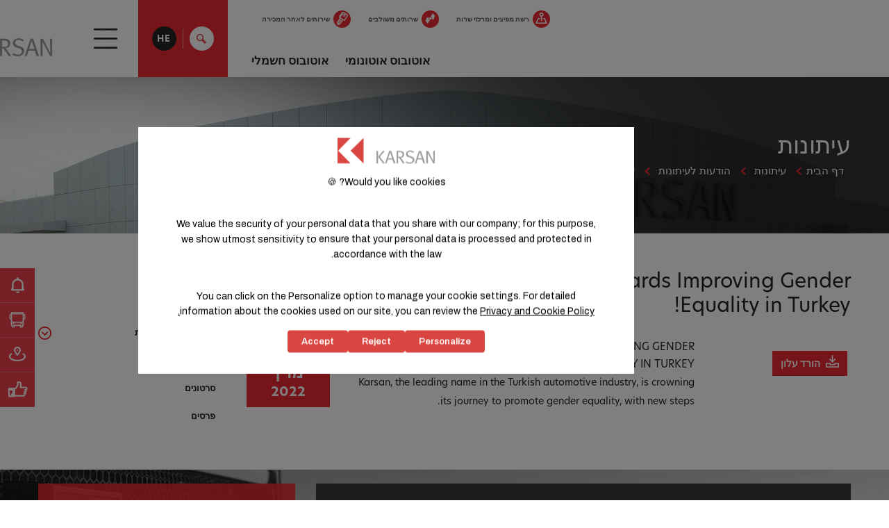

--- FILE ---
content_type: text/html; charset=utf-8
request_url: https://www.karsan.com/he/press-he/press-releases-he/karsan-takes-another-step-towards-improving-gender-equality-in-turkey-press-he
body_size: 20251
content:


<!DOCTYPE html>
<html lang="he-IL"   data-template="BasinBultenleriDetay">
  <head>
    <script src="https://bundles.efilli.com/karsan.com.prod.js" >
    </script>
    <!-- Google tag (gtag.js) -->
    <script async src="https://www.googletagmanager.com/gtag/js?id=G-YLYS9WHRZZ">
    </script>
    <script>
      window.dataLayer = window.dataLayer || [];
      function gtag(){
        dataLayer.push(arguments);
      }
      gtag('js', new Date());
      gtag('config', 'G-YLYS9WHRZZ');
    </script>
    <!-- Google tag (gtag.js) -->
    <script async src="https://www.googletagmanager.com/gtag/js?id=AW-981457412">
    </script>
    <script>
      window.dataLayer = window.dataLayer || [];
      function gtag(){
        dataLayer.push(arguments);
      }
      gtag('js', new Date());
      gtag('config', 'AW-981457412');
    </script>
        <meta http-equiv="Content-Type" content="text/html; charset=utf-8" />
    <meta name="viewport" content="width=device-width, initial-scale=1.0" />
    <meta name="apple-mobile-web-app-capable" content="yes" />
    <meta name="apple-mobile-web-app-status-bar-style" content="black-translucent" />
    <meta name="viewport" content="width=device-width, minimum-scale=1.0, maximum-scale=1.0, user-scalable=no" />
    <!-- Meta Title -->
    
    
    
     
    <title>> Karsan Takes Another Step Towards Improving Gender Equality in Turkey!</title>
    
    
    
    <meta name="description" content="אתה יכול לקרוא את החדשות שלנו שכותרתן Karsan Takes Another Step Towards Improving Gender Equality in Turkey! כאן. " />
    
    <link rel="canonical" href="https://www.karsan.com/he/press-he/press-releases-he/karsan-takes-another-step-towards-improving-gender-equality-in-turkey-press-he" />
        
    
    <link rel="alternate" href="https://www.karsan.com/tr/basin-odasi/basin-bultenleri/karsan-toplumsal-cinsiyet-esitliginin-turkiyede-gelistirilmesi-icin-bir-adim-daha-atti-tr-press" hreflang="tr"/>
        
        
    
    <link rel="alternate" href="https://www.karsan.com/en-us/press/press-releases/karsan-takes-another-step-towards-improving-gender-equality-in-turkey-press-en" hreflang="en-us"/>
        
        
    
    <link rel="alternate" hreflang="bg" href="https://www.karsan.com/bg/press/press-releases-bg/karsan-takes-another-step-towards-improving-gender-equality-in-turkey-press-bg" />
        
        
    
    <link rel="alternate" hreflang="da" href="https://www.karsan.com/dk/presse/pressemeddelelser/karsan-takes-another-step-towards-improving-gender-equality-in-turkey-press-dk" />
        
        
    
    <link rel="alternate" hreflang="nl" href="https://www.karsan.com/nl/pers/persberichten/karsan-takes-another-step-towards-improving-gender-equality-in-turkey-press-nl" />
        
        
      
    <link rel="alternate" href="https://www.karsan.com/en/press/press-releases/karsan-takes-another-step-towards-improving-gender-equality-in-turkey-press-en" hreflang="x-default"/>
        
        
    
    <link rel="alternate" href="https://www.karsan.com/en-gb/press/press-releases/karsan-takes-another-step-towards-improving-gender-equality-in-turkey-press-en" hreflang="en-gb"/>
        
        
    
    <link rel="alternate" href="https://www.karsan.com/fr-be/presse/communiques-de-presse/karsan-takes-another-step-towards-improving-gender-equality-in-turkey-press-fr" hreflang="fr-be"/>
        
        
      
    <link rel="alternate" hreflang="fr-fr" href="https://www.karsan.com/fr/presse/communiques-de-presse/karsan-takes-another-step-towards-improving-gender-equality-in-turkey-press-fr" />
        
        
    
    <link rel="alternate" href="https://www.karsan.com/fr-lu/presse/communiques-de-presse/karsan-takes-another-step-towards-improving-gender-equality-in-turkey-press-fr" hreflang="fr-lu"/>
        
        
    
    <link rel="alternate" href="https://www.karsan.com/fr-ch/presse/communiques-de-presse/karsan-takes-another-step-towards-improving-gender-equality-in-turkey-press-fr" hreflang="fr-ch"/>
        
        
    
    <link rel="alternate" href="https://www.karsan.com/de/wir-in-den-medien/pressemeldungen/karsan-takes-another-step-towards-improving-gender-equality-in-turkey-press-de" hreflang="de"/>
        
        
    
    <link rel="alternate" hreflang="el" href="https://www.karsan.com/gr/press-gr/press-releases-gr/karsan-takes-another-step-towards-improving-gender-equality-in-turkey-press-gr" />
        
        
    
    <link rel="alternate" href="https://www.karsan.com/he/press-he/press-releases-he/karsan-takes-another-step-towards-improving-gender-equality-in-turkey-press-he" hreflang="he"/>
        
        
    
    <link rel="alternate" href="https://www.karsan.com/it/stampa/comunicati-stampa/karsan-takes-another-step-towards-improving-gender-equality-in-turkey-press-it" hreflang="it"/>
        
        
    
    <link rel="alternate" hreflang="ja" href="https://www.karsan.com/jp/press/press-releases/karsan-takes-another-step-towards-improving-gender-equality-in-turkey-press-en" />
        
        
    
    <link rel="alternate" href="https://www.karsan.com/lt/spauda/praneimai-spaudai/karsan-takes-another-step-towards-improving-gender-equality-in-turkey-press-lt" hreflang="lt"/>
        
        
    
    <link rel="alternate" hreflang="no" href="https://www.karsan.com/no/presse/pressemeldinger/karsan-takes-another-step-towards-improving-gender-equality-in-turkey-press-no" />
        
        
    
    <link rel="alternate" hreflang="pl" href="https://www.karsan.com/pl/prasa/informacje-prasowe/karsan-takes-another-step-towards-improving-gender-equality-in-turkey-press-pl" />
        
        
    
    <link rel="alternate" href="https://www.karsan.com/pt/imprensa/comunicados-de-imprensa/karsan-takes-another-step-towards-improving-gender-equality-in-turkey-press-pt" hreflang="pt"/>
        
        
    
    <link rel="alternate" hreflang="ro" href="https://www.karsan.com/ro/pres/comunicate-de-pres/karsan-takes-another-step-towards-improving-gender-equality-in-turkey-press-ro" />
        
        
    
    <link rel="alternate" hreflang="sk" href="https://www.karsan.com/sk/tla/tlaove-spravy/karsan-takes-another-step-towards-improving-gender-equality-in-turkey-press-sk" />
        
        
    
    <link rel="alternate" href="https://www.karsan.com/es/prensa/notas-de-prensa/karsan-takes-another-step-towards-improving-gender-equality-in-turkey-press-es" hreflang="es"/>
        
        
    
    <link rel="alternate" hreflang="sv" href="https://www.karsan.com/se/press/pressmeddelanden/karsan-takes-another-step-towards-improving-gender-equality-in-turkey-press-se" />
        
        
    
    <link rel="alternate" hreflang="uk-ua" href="https://www.karsan.com/ua/press-ua/press-releases-ua/karsan-takes-another-step-towards-improving-gender-equality-in-turkey-press-ua" />
        
    
    <!-- <link rel="alternate" href="https://www.karsan.com/en" hreflang="x-default">-->
    
    
    
<link rel="stylesheet" href="https://cdn.karsan.com/Delivery/Public/Theme/default/karsan/plugins//bootstrap-rtl.min.css" />

<link rel="stylesheet" href="https://cdn.karsan.com/Delivery/Public/Theme/default//karsan/plugins/prettyphoto/prettyphoto.min.css" />
<meta name="robots" content="noindex, nofollow" />
<link type="text/css" as="style" rel="preload" href="https://cdn.karsan.com/Assets/932528baeee544d4899bb42851317dc3.css" onload="this.onload=null;this.rel='stylesheet'" />

<link rel="stylesheet" href="https://cdn.jsdelivr.net/npm/bootstrap@3.3.7/dist/css/bootstrap.min.css" integrity="sha384-BVYiiSIFeK1dGmJRAkycuHAHRg32OmUcww7on3RYdg4Va+PmSTsz/K68vbdEjh4u" crossorigin="anonymous">

<link rel="stylesheet preload" href="https://cdn.karsan.com/Delivery/Public/Theme/default/karsan/main.min.css" as="style" onload="this.onload=null;this.rel='stylesheet'" />

<script rel="preload" src="https://cdnjs.cloudflare.com/ajax/libs/jquery/1.11.2/jquery.min.js" integrity="sha512-Znnj7n0C0Xz1tdk6ih39WPm3kSCTZEKnX/7WaNbySW7GFbwSjO5r9/uOAGLMbgv6llI1GdghC7xdaQsFUStM1w==" crossorigin="anonymous" referrerpolicy="no-referrer">
</script>

<script rel="preload" src="https://code.jquery.com/ui/1.11.2/jquery-ui.min.js" integrity="sha256-erF9fIMASEVmAWGdOmQi615Bmx0L/vWNixxTNDXS4FQ=" crossorigin="anonymous">
</script>
<script type="text/javascript" src="https://cdn.karsan.com/Assets/837b755152e03aa460473c96da381335.js" charset="utf-8"></script>
<script type="text/javascript" src="/signalr/hubs" charset="utf-8"></script>
<script type="text/javascript" src="https://cdn.karsan.com/Assets/769b466e7a3c6573ee2d37fd17a2ee24.js" charset="utf-8"></script>
<script type="text/javascript" src="https://cdn.karsan.com/Assets/8ef447cb2eb2347c012678942d658e06.js" charset="utf-8" defer></script>
<script type="text/javascript" src="https://www.google.com/recaptcha/api.js" async defer></script>



<link rel="stylesheet" href="https://use.typekit.net/lon5kaz.css">

<link rel="preconnect" href="https://fonts.googleapis.com">
<link rel="preconnect" href="https://fonts.gstatic.com" crossorigin>
<link href="https://fonts.googleapis.com/css2?family=Roboto:ital,wght@0,100..900;1,100..900&display=swap" rel="stylesheet">


    
    <script data-cookiecategory="statistic">
  (function(w,d,s,l,i){
  w[l]=w[l]||[];
  w[l].push({
  'gtm.start':
  new Date().getTime(),event:'gtm.js'}
  );
  var f=d.getElementsByTagName(s)[0],
  j=d.createElement(s),dl=l!='dataLayer'?'&l='+l:'';
  j.async=true;
  j.src=
  'https://www.googletagmanager.com/gtm.js?id='+i+dl;
  f.parentNode.insertBefore(j,f);
  }
  )(window,document,'script','dataLayer','GTM-K3LTRKX');
</script><script type="text/javascript" data-cookiecategory="statistic">window._gtm = {
  "track": "true",
  "events": "Product,Checkout,AddToCart,RemoveFromCart,AddToWishlist,RemoveFromWishlist,Purchase,Search,CheckoutOptions,Lead,Cart,CompleteRegistration,FormSubmitted"
}</script>
<script data-cookiecategory="statistic">
  !function(f,b,e,v,n,t,s)
  {
  if(f.fbq)return;
  n=f.fbq=function(){
  n.callMethod?
  n.callMethod.apply(n,arguments):n.queue.push(arguments)};
  if(!f._fbq)f._fbq=n;
  n.push=n;
  n.loaded=!0;
  n.version='2.0';
  n.queue=[];
  t=b.createElement(e);
  t.async=!0;
  t.src=v;
  s=b.getElementsByTagName(e)[0];
  s.parentNode.insertBefore(t,s)}
  (window,document,'script',
  'https://connect.facebook.net/en_US/fbevents.js');
  fbq('init', '558110121507664');
  fbq('track', 'PageView');
</script><script type="text/javascript" data-cookiecategory="statistic">window._facebook = {
  "track": "true",
  "events": "Product,CompleteRegistration,Contact,Lead,Schedule,FindLocation,Donate,InitiateCheckout,AddPaymentInfo,AddToWishlist,AddToCart,Purchase,Search"
}</script>
  </head>
  
  <body  class="basinbultenleridetay  he" data-template="basinbultenleridetay" data-module="basinbultenleridetay" dir="rtl"> 
    <noscript>
  <iframe src="https://www.googletagmanager.com/ns.html?id=GTM-K3LTRKX"
          height="0" width="0" style="display:none;visibility:hidden">
  </iframe>
</noscript>

<noscript>
  <img height="1" width="1"
       src="https://www.facebook.com/tr?id=558110121507664&ev=PageView
                &noscript=1"/>
</noscript>
    <div id="main">   
      
         
      

<header>
  
  <nav id="mobilemenu" data-mobilemenu="true" data-parent-click="false">
    <form accept-charset="UTF-8" Method='GET'Method='GET' enctype="multipart/form-data" action="/he/search">
    <div class="search-input-container">
      <input type="text" name="q" data-search="true" class="search-text" placeholder="How we can help you?" autocomplete="off" autofocus="">
      <button type="submit" class="button red">Search
      </button>
    </div>
    </form>
    <ul>
      
      
      
      <li>
        <a href="/he/corporate-he/about-karsan-he/karsan-overview-he" target="_self">תאגידי
        </a>
        
        <ul>
          
          
          
          <li class=" has-child">
            <a href="javascript:void(0);">אודות קרסאן
            </a>
            
            <ul>
              
              <li>
                <a href="/he/corporate-he/about-karsan-he/karsan-overview-he">אודות קרסאן
                </a>
              </li>
              
              <li>
                <a href="/he/corporate-he/about-karsan-he/timeline-he">ציר זמן
                </a>
              </li>
              
              <li>
                <a href="/he/corporate-he/about-karsan-he/electric-evolution">ELECTRIC EVOLUTION
                </a>
              </li>
              
              <li>
                <a href="/he/corporate-he/about-karsan-he/vision-mission-he">חזון ומשימה
                </a>
              </li>
              
              <li>
                <a href="/he/corporate-he/about-karsan-he/our-values-he">הערכים שלנו
                </a>
              </li>
              
              <li>
                <a href="/he/corporate-he/about-karsan-he/our-companies-he">החברות שלנו
                </a>
              </li>
              
              <li>
                <a href="/he/corporate-he/about-karsan-he/production-facilities-he">מתקני ייצור
                </a>
              </li>
              
              <li>
                <a href="/he/corporate-he/about-karsan-he/policies-he">מדיניות
                </a>
              </li>
              
              <li>
                <a href="/he/corporate-he/about-karsan-he/business-model-he">מודל עסקי
                </a>
              </li>
              
            </ul>
            
          </li>
          
          
          
          <li class=" has-child">
            <a href="/he/corporate-he/careers-he/human-resources-policy-he">קריירה
            </a>
            
            <ul>
              
              <li>
                <a href="/he/corporate-he/careers/human-resources-policy-he">מדיניות משאבי אנוש
                </a>
              </li>
              
              <li>
                <a href="/he/corporate-he/careers/our-profile-he">הפרופיל שלנו
                </a>
              </li>
              
            </ul>
            
          </li>
          
        </ul>
        
      </li>
      
      
      
      <li>
        <a href="/he/press-he/current-news-he" target="_self">עיתונות
        </a>
        
        <ul>
          
          
          
          <li class=" has-child">
            <a href="/he/press-he/current-news-he">חדשות עדכניות
            </a>
            
          </li>
          
          
          
          <li class=" has-child">
            <a href="/he/press-he/press-releases-he">הודעות לעיתונות
            </a>
            
          </li>
          
          
          
          <li class=" has-child">
            <a href="/he/press-he/logos-and-visual-gallery-he/logos-he">סמלים וגלריה חזותית
            </a>
            
            <ul>
              
              <li>
                <a href="/he/press-he/logos-and-visual-gallery-he/logos-he">סמלים וגלריה חזותית
                </a>
              </li>
              
              <li>
                <a href="/he/press-he/logos-and-visual-gallery-he/vehicle-visuals-he">מבט רכב
                </a>
              </li>
              
              <li>
                <a href="/he/press-he/logos-and-visual-gallery-he/karsan-factory-he">KARSAN מפעל
                </a>
              </li>
              
              <li>
                <a href="/he/press-he/logos-and-visual-gallery-he/organizations-he">ORGANIZATIONS
                </a>
              </li>
              
            </ul>
            
          </li>
          
          
          
          <li class=" has-child">
            <a href="/he/press-he/printed-materials-he">חומר מודפס
            </a>
            
          </li>
          
          
          
          <li class=" has-child">
            <a href="/he/press-he/videos-he">סרטונים
            </a>
            
          </li>
          
          
          
          <li class=" has-child">
            <a href="/he/press-he/awards-he">פרסים
            </a>
            
          </li>
          
        </ul>
        
      </li>
      
      
      
      <li>
        <a href="/he/sustainability/sustainability-report" target="_self">SUSTAINABILITY
        </a>
        
        <ul>
          
          
          
          <li class=" has-child">
            <a href="/he/sustainability/sustainability-report">SUSTAINABILITY REPORT
            </a>
            
          </li>
          
        </ul>
        
      </li>
      
      
      
      <li>
        <a href="/he/after-sales-services-he/periodic-maintenance-he" target="_self">שירותים לאחר המכירה
        </a>
        
        <ul>
          
          
          
          <li class=" has-child">
            <a href="/he/after-sales-services-he/periodic-maintenance-he">אחזקה תקופתית
            </a>
            
          </li>
          
          
          
          <li class=" has-child">
            <a href="/he/after-sales-services-he/warranty-he">אחריות
            </a>
            
          </li>
          
          
          
          <li class=" has-child">
            <a href="/he/after-sales-services-he/vehicle-maintenance-he">אחזקת רכב
            </a>
            
          </li>
          
          
          
          <li class=" has-child">
            <a href="/he/distributor-and-service-network-he">נקודות שירות
            </a>
            
          </li>
          
          
          
          <li class=" has-child">
            <a href="/he/after-sales-services-he/-">אנחנו נמצאים היכן שאתם נמצאים
            </a>
            
          </li>
          
          
          
          <li class=" has-child">
            <a href="/he/after-sales-services-he/after-sales-contact-form">AFTER SALES CONTACT FORM
            </a>
            
          </li>
          
        </ul>
        
      </li>
      
      
      
      <li>
        <a href="/he/contact-us-he" target="_self">צור קשר
        </a>
        
      </li>
      
      
      
      <li>
        <a href="/he/electric-bus/e-jest" target="_self">אוטובוס חשמלי
        </a>
        
        <ul>
          
          
          
          <li class=" has-child">
            <a href="/he/electric-bus/e-ata-10">E ATA 10
            </a>
            
          </li>
          
          
          
          <li class=" has-child">
            <a href="/he/electric-bus/e-ata-12">E ATA 12
            </a>
            
          </li>
          
          
          
          <li class=" has-child">
            <a href="/he/electric-bus/e-ata-18">E ATA 18
            </a>
            
          </li>
          
          
          
          <li class=" has-child">
            <a href="/he/electric-bus/e-atak">E ATAK
            </a>
            
          </li>
          
          
          
          <li class=" has-child">
            <a href="/he/electric-bus/e-jest">E JEST
            </a>
            
          </li>
          
        </ul>
        
      </li>
      
      
      
      <li>
        <a href="/he/autonomous-bus/autonomous-e-atak" target="_self">אוטובוס אוטונומי
        </a>
        
        <ul>
          
          
          
          <li class=" has-child">
            <a href="/en/autonomous-bus/autonomous-e-jest">AUTONOMOUS E-JEST
            </a>
            
          </li>
          
          
          
          <li class=" has-child">
            <a href="/he/autonomous-bus/autonomous-e-atak">AUTONOMOUS E ATAK
            </a>
            
          </li>
          
        </ul>
        
      </li>
      
      
      
      <li>
        <a href="/he/distributor-and-service-network-he" target="_self">רשת מפיצים ומרכזי שרות
        </a>
        
      </li>
      
      
      
      <li>
        <a href="/he/integrated-services-he/scope-of-integrated-services-he" target="_self">שרותים משולבים
        </a>
        
        <ul>
          
          
          
          <li class=" has-child">
            <a href="/he/integrated-services-he/scope-of-integrated-services-he">היקף השירותים המשולבים
            </a>
            
          </li>
          
          
          
          <li class=" has-child">
            <a href="/he/integrated-services-he/garage-management-experience-he">נסיון בניהול מוסכים
            </a>
            
          </li>
          
          
          
          <li class=" has-child">
            <a href="/he/integrated-services-he/mobility-services-he">שרותי ניידות
            </a>
            
          </li>
          
        </ul>
        
      </li>
      
      
      
      <li>
        <a href="/he/concept-projects-he" target="_self">פרויקטי קונספט
        </a>
        
      </li>
      
    </ul>
    <a href="tel:4445776" class="cs-number">
      <i class="iconpack call-center s-red-circle margin-right-5">
      </i> 444
      <span> 5776
      </span>
    </a>
    <span class="m-bottom">
      
      
      <a href="/he/get-a-quote-he">
        <span>קבל הצעה
        </span>
        <i class="iconpack list">
        </i>
      </a>
      
      
      
      <a href="/he/distributor-and-service-network-he">
        <span>רשת מפיצים ומרכזי שרות
        </span>
        <i class="iconpack speed-limit">
        </i>
      </a>
      
      
      
      
      
    </span>
    <span class="m-social-icons text-center">
      
      <a href="http://www.facebook.com/KarsanTR" target="_blank">
        <i class="iconpack fb">
        </i>
      </a>
      
      
      <a href="https://www.twitter.com/KarsanTR" target="_blank">
        <i class="iconpack tw">
        </i>
      </a>
      
      
      <a href="https://www.instagram.com/karsantr/" target="_blank">
        <i class="iconpack insta">
        </i>
      </a>
      
      
      <a href="https://www.youtube.com/channel/UCk0-0GoaXLfHwJLuzcb37jQ" target="_blank">
        <i class="iconpack yt">
        </i>
      </a>
      
    </span>
  </nav>
  <div id="search-popup">
    <div class="clearfix">
      <div class="col-lg-2 col-md-4 col-sm-4 hidden-xs hidden-sm">
        <a href="/he" id="logo-white" title="karsan logo">Karsan
        </a>
      </div>
      <div class="col-lg-9 col-md-7 col-sm-10 col-xs-11">
        <div class="input-container"><form accept-charset="UTF-8" Method='GET'Method='GET' enctype="multipart/form-data" action="/he/search">
  <div class="search-input-container">
    <input type="text" name="q" data-search="true" id="search-input-id" class="search-text" placeholder="How we can we help?" autocomplete="off" autofocus/>
    <span class="search-loading">
      <svg class="lds-spinner" width="100%" height="100%" xmlns="http://www.w3.org/2000/svg" xmlns:xlink="http://www.w3.org/1999/xlink" viewBox="0 0 100 100" preserveAspectRatio="xMidYMid">
        <g transform="rotate(0 50 50)">
          <rect x="47" y="24" rx="9.4" ry="4.8" width="6" height="12" fill="#1d0e0b">
            <animate attributeName="opacity" values="1;0" times="0;1" dur="1.7s" begin="-1.5583333333333333s" repeatCount="indefinite">
            </animate>
          </rect>
        </g>
        <g transform="rotate(30 50 50)">
          <rect x="47" y="24" rx="9.4" ry="4.8" width="6" height="12" fill="#1d0e0b">
            <animate attributeName="opacity" values="1;0" times="0;1" dur="1.7s" begin="-1.4166666666666667s" repeatCount="indefinite">
            </animate>
          </rect>
        </g>
        <g transform="rotate(60 50 50)">
          <rect x="47" y="24" rx="9.4" ry="4.8" width="6" height="12" fill="#1d0e0b">
            <animate attributeName="opacity" values="1;0" times="0;1" dur="1.7s" begin="-1.275s" repeatCount="indefinite">
            </animate>
          </rect>
        </g>
        <g transform="rotate(90 50 50)">
          <rect x="47" y="24" rx="9.4" ry="4.8" width="6" height="12" fill="#1d0e0b">
            <animate attributeName="opacity" values="1;0" times="0;1" dur="1.7s" begin="-1.1333333333333333s" repeatCount="indefinite">
            </animate>
          </rect>
        </g>
        <g transform="rotate(120 50 50)">
          <rect x="47" y="24" rx="9.4" ry="4.8" width="6" height="12" fill="#1d0e0b">
            <animate attributeName="opacity" values="1;0" times="0;1" dur="1.7s" begin="-0.9916666666666667s" repeatCount="indefinite">
            </animate>
          </rect>
        </g>
        <g transform="rotate(150 50 50)">
          <rect x="47" y="24" rx="9.4" ry="4.8" width="6" height="12" fill="#1d0e0b">
            <animate attributeName="opacity" values="1;0" times="0;1" dur="1.7s" begin="-0.85s" repeatCount="indefinite">
            </animate>
          </rect>
        </g>
        <g transform="rotate(180 50 50)">
          <rect x="47" y="24" rx="9.4" ry="4.8" width="6" height="12" fill="#1d0e0b">
            <animate attributeName="opacity" values="1;0" times="0;1" dur="1.7s" begin="-0.7083333333333334s" repeatCount="indefinite">
            </animate>
          </rect>
        </g>
        <g transform="rotate(210 50 50)">
          <rect x="47" y="24" rx="9.4" ry="4.8" width="6" height="12" fill="#1d0e0b">
            <animate attributeName="opacity" values="1;0" times="0;1" dur="1.7s" begin="-0.5666666666666667s" repeatCount="indefinite">
            </animate>
          </rect>
        </g>
        <g transform="rotate(240 50 50)">
          <rect x="47" y="24" rx="9.4" ry="4.8" width="6" height="12" fill="#1d0e0b">
            <animate attributeName="opacity" values="1;0" times="0;1" dur="1.7s" begin="-0.425s" repeatCount="indefinite">
            </animate>
          </rect>
        </g>
        <g transform="rotate(270 50 50)">
          <rect x="47" y="24" rx="9.4" ry="4.8" width="6" height="12" fill="#1d0e0b">
            <animate attributeName="opacity" values="1;0" times="0;1" dur="1.7s" begin="-0.2833333333333333s" repeatCount="indefinite">
            </animate>
          </rect>
        </g>
        <g transform="rotate(300 50 50)">
          <rect x="47" y="24" rx="9.4" ry="4.8" width="6" height="12" fill="#1d0e0b">
            <animate attributeName="opacity" values="1;0" times="0;1" dur="1.7s" begin="-0.14166666666666666s" repeatCount="indefinite">
            </animate>
          </rect>
        </g>
        <g transform="rotate(330 50 50)">
          <rect x="47" y="24" rx="9.4" ry="4.8" width="6" height="12" fill="#1d0e0b">
            <animate attributeName="opacity" values="1;0" times="0;1" dur="1.7s" begin="0s" repeatCount="indefinite">
            </animate>
          </rect>
        </g>
      </svg>
    </span>
  </div>
  <div class="search-submit-container">
    <button type="submit" class="button red">
    </button>
  </div>
  <div class="search-result-container" data-resulttext="<span class = 'total'> {search:total} </ span> results found for .<span class = 'keyword'> '{search:keyword}' </ span>" data-btntext="צפה בפרטים">
  </div>
</form>
 
        </div>
      </div>
      <div class="col-lg-1 col-md-1 col-sm-2 col-xs-1 padding-0 white-bg">
        <a href="javascript:void(0);" id="search-close" onclick="script.app.Search(false);">
          <i class="iconpack close-icon">
          </i>
        </a>
      </div>
    </div>
  </div>
  <div class="row clearfix">
    <div class="hidden-md visible-sm visible-xs">
      <a href="#mobilemenu" id="mobile-menu">
        <i class="iconpack hamburger-menu">
        </i>
      </a>
    </div>
    <div id="main-logo" class="col-lg-1 col-md-2 col-sm-2 col-xs-6 logo-container">  
             

<h6>
  <a href="/he" id="logo" title="karsan logo">Karsan
  </a>
</h6>

        
    </div>
    <div class="col-lg-11 col-md-10 col-sm-12 col-sm-12 static text-right">
      <div class="cs-number display-inline-block vertical-align-top">
        <i class="iconpack call-center s-red-circle margin-right-5">
        </i> 444
        <span> 5776
        </span>
      </div>
      <div class="h-menu display-inline-block vertical-align-top text-right">
        <div class="q-menu hidden-sm hidden-xs">     
          
          
          <a href="/he/distributor-and-service-network-he" class="item">
            <i class="iconpack s-red-circle margin-right-5 speed-limit">
            </i>רשת מפיצים ומרכזי שרות
          </a>
          
          
          
          <a href="/he/integrated-services-he/scope-of-integrated-services-he" class="item">
            <i class="iconpack s-red-circle margin-right-5 down-up">
            </i>שרותים משולבים
          </a>
          
          
          
          <a href="/he/after-sales-services-he/periodic-maintenance-he" class="item">
            <i class="iconpack s-red-circle margin-right-5 keys">
            </i>שירותים לאחר המכירה
          </a>
          
          
                    
          <a href="/he/concept-projects-he" class="item lk">פרויקטי קונספט
          </a>
          
          
                    
          <a href="/he/contact-us-he" class="item lk">צור קשר
          </a>
          
          
        </div>
        <div class="nav hidden-sm hidden-xs">
          <nav id="sub-menu">
            <ul>
              
              
               
              <li class="">
                <a href="/he/autonomous-bus/autonomous-e-atak">אוטובוס אוטונומי
                </a>
                
                <div class="sub">
                  <ul>
                    
                    
                    
                    <li>
                      <a href="/en/autonomous-bus/autonomous-e-jest">
                        <img data-src="https://cdn.karsan.com/Delivery/Public/Image/200x-1/autonomous-e-jest-menu-gorsel_ukugack9ud.png" alt="Highlights" width="200" height="104" class="lazy-img lazyload"  id="himg1"/>
                        <span>AUTONOMOUS e-JEST
                        </span>
                      </a>
                    </li>
                    
                    
                    
                    <li>
                      <a href="/he/autonomous-bus/autonomous-e-atak">
                        <img data-src="https://cdn.karsan.com/Delivery/Public/Image/200x-1/menu-gorseli_wnc51sohfs.png" alt="עיקרי הדברים" width="200" height="104" class="lazy-img lazyload"  id="himg1"/>
                        <span>AUTONOMOUS e-ATAK
                        </span>
                      </a>
                    </li>
                    
                  </ul>
                </div>
                
              </li>
              
              
               
              <li class="">
                <a href="/he/electric-bus/e-jest">אוטובוס חשמלי
                </a>
                
                <div class="sub">
                  <ul>
                    
                    
                    
                    <li>
                      <a href="/he/electric-bus/e-ata-10">
                        <img data-src="https://cdn.karsan.com/Delivery/Public/Image/200x-1/e-ata-10-list-2024_ajki99aar6.png" alt="עיקרי הדברים" width="200" height="104" class="lazy-img lazyload"  id="himg1"/>
                        <span>e-ATA 10
                        </span>
                      </a>
                    </li>
                    
                    
                    
                    <li>
                      <a href="/he/electric-bus/e-ata-12">
                        <img data-src="https://cdn.karsan.com/Delivery/Public/Image/200x-1/e-ata-12-cover-2024_t0xt49hpdn.png" alt="עיקרי הדברים" width="200" height="104" class="lazy-img lazyload"  id="himg1"/>
                        <span>e-ATA 12
                        </span>
                      </a>
                    </li>
                    
                    
                    
                    <li>
                      <a href="/he/electric-bus/e-ata-18">
                        <img data-src="https://cdn.karsan.com/Delivery/Public/Image/200x-1/e-ata-18-cover-2024_zppxifzd4h.png" alt="עיקרי הדברים" width="200" height="104" class="lazy-img lazyload"  id="himg1"/>
                        <span>e-ATA 18
                        </span>
                      </a>
                    </li>
                    
                    
                    
                    <li>
                      <a href="/he/electric-bus/e-atak">
                        <img data-src="https://cdn.karsan.com/Delivery/Public/Image/200x-1/e-atak-menu-image_8413161372.png" alt="עיקרי הדברים" width="200" height="104" class="lazy-img lazyload"  id="himg1"/>
                        <span>e-ATAK
                        </span>
                      </a>
                    </li>
                    
                    
                    
                    <li>
                      <a href="/he/electric-bus/e-jest">
                        <img data-src="https://cdn.karsan.com/Delivery/Public/Image/200x-1/e-jest-menu_9142374768.png" alt="עיקרי הדברים" width="200" height="104" class="lazy-img lazyload"  id="himg1"/>
                        <span>e-JEST
                        </span>
                      </a>
                    </li>
                    
                  </ul>
                </div>
                
              </li>
              
            </ul>
          </nav>
        </div>
      </div>
      <div id="search-and-lang">
        <a href="javascript:void(0);" id="search-btn" onclick="script.app.Search(true);">
          <i class="iconpack search-red">
          </i>
        </a>
        <span class="sep">
        </span>
<div id="lang" class="lang">
  <a href="javascript:void(0);" class="lang-btn" data-lang="HE" onclick="javascript: $(this).closest('#lang').find('.lang-popup').slideToggle(250); $('#lang-close').toggle();">HE
  </a>
  <div class="lang-popup">
    <div class="container">
      <div class="select-lang-title">
      </div>
      
      
      
      
      
      
      <div class="lang-groups desktop">
        
        
                
        <div class="lang-group">
          
          <div class="lang-item">
            <a href="https://www.karsan.com/en/press/press-releases/karsan-takes-another-step-towards-improving-gender-equality-in-turkey-press-en" title="English (New Zealand)" id="47">
              <span>EN
              </span>
              English (Global)
              
            </a> 
          </div>
          
          <div class="lang-item">
            <a href="https://www.karsan.com/en-us/press/press-releases/karsan-takes-another-step-towards-improving-gender-equality-in-turkey-press-en" title="English (North America)" id="2">
              <span>US
              </span>
              English (North America)
              
            </a> 
          </div>
          
          <div class="lang-item">
            <a href="https://www.karsan.com/en-gb/press/press-releases/karsan-takes-another-step-towards-improving-gender-equality-in-turkey-press-en" title="English (United Kingdom)" id="51">
              <span>GB
              </span>
              English (United Kingdom)
              
            </a> 
          </div>
          
          <div class="lang-item">
            <a href="https://www.karsan.com/bg/press/press-releases-bg/karsan-takes-another-step-towards-improving-gender-equality-in-turkey-press-bg" title="България" id="26">
              <span>BG
              </span>
              български (Bulgaria)
              
            </a> 
          </div>
          
          <div class="lang-item">
            <a href="https://www.karsan.com/dk/presse/pressemeddelelser/karsan-takes-another-step-towards-improving-gender-equality-in-turkey-press-dk" title="Danmark" id="37">
              <span>DK
              </span>
              Dansk (Denmark)
              
            </a> 
          </div>
          
          <div class="lang-item">
            <a href="https://www.karsan.com/de/wir-in-den-medien/pressemeldungen/karsan-takes-another-step-towards-improving-gender-equality-in-turkey-press-de" title="Deutschland" id="66">
              <span>DE
              </span>
              Deutsch (Germany)
              
            </a> 
          </div>
          
          <div class="lang-item">
            <a href="https://www.karsan.com/es/prensa/notas-de-prensa/karsan-takes-another-step-towards-improving-gender-equality-in-turkey-press-es" title="España" id="121">
              <span>ES
              </span>
              Español (Spain)
              
            </a> 
          </div>
          
        </div>
        
        
        
        
        
                
        <div class="lang-group">
          
          <div class="lang-item">
            <a href="https://www.karsan.com/fr-be/presse/communiques-de-presse/karsan-takes-another-step-towards-improving-gender-equality-in-turkey-press-fr" title="French (Belgium)" id="57">
              <span>BE
              </span>
              Français (Belgium)
              
            </a> 
          </div>
          
          <div class="lang-item">
            <a href="https://www.karsan.com/fr-lu/presse/communiques-de-presse/karsan-takes-another-step-towards-improving-gender-equality-in-turkey-press-fr" title="French (Luxembourg)" id="60">
              <span>LU
              </span>
              French (Luxembourg)
            </a> 
          </div>
          
          <div class="lang-item">
            <a href="https://www.karsan.com/fr-ch/presse/communiques-de-presse/karsan-takes-another-step-towards-improving-gender-equality-in-turkey-press-fr" title="French (Switzerland)" id="62">
              <span>CH
              </span>
              French (Switzerland)
            </a> 
          </div>
          
          <div class="lang-item">
            <a href="https://www.karsan.com/fr/presse/communiques-de-presse/karsan-takes-another-step-towards-improving-gender-equality-in-turkey-press-fr" title="France" id="59">
              <span>FR
              </span>
              Français (France)
              
            </a> 
          </div>
          
          <div class="lang-item">
            <a href="https://www.karsan.com/gr/press-gr/press-releases-gr/karsan-takes-another-step-towards-improving-gender-equality-in-turkey-press-gr" title="Ελλάδα" id="70">
              <span>GR
              </span>
              Ελληνικά (Greece)
              
            </a> 
          </div>
          
          <div class="lang-item">
            <a href="https://www.karsan.com/he/press-he/press-releases-he/karsan-takes-another-step-towards-improving-gender-equality-in-turkey-press-he" title="ישראל" id="72">
              <span>HE
              </span>
              עברית (Israel)
              
            </a> 
          </div>
          
          <div class="lang-item">
            <a href="https://www.karsan.com/it/stampa/comunicati-stampa/karsan-takes-another-step-towards-improving-gender-equality-in-turkey-press-it" title="Italia" id="77">
              <span>IT
              </span>
              Italiano (Italy)
              
            </a> 
          </div>
          
        </div>
        
        
        
        
        
                
        <div class="lang-group">
          
          <div class="lang-item">
            <a href="https://www.karsan.com/jp/press/press-releases/karsan-takes-another-step-towards-improving-gender-equality-in-turkey-press-en" title="日本語" id="79">
              <span>JP
              </span>
              日本語 (Japan)
              
            </a> 
          </div>
          
          <div class="lang-item">
            <a href="https://www.karsan.com/lt/spauda/praneimai-spaudai/karsan-takes-another-step-towards-improving-gender-equality-in-turkey-press-lt" title="Lietuva" id="86">
              <span>LT
              </span>
              Lietuvių (Lithuania)
              
            </a> 
          </div>
          
          <div class="lang-item">
            <a href="https://www.karsan.com/nl/pers/persberichten/karsan-takes-another-step-towards-improving-gender-equality-in-turkey-press-nl" title="Nederland" id="40">
              <span>NL
              </span>
              Nederlands (Netherlands)
              
            </a> 
          </div>
          
          <div class="lang-item">
            <a href="https://www.karsan.com/no/presse/pressemeldinger/karsan-takes-another-step-towards-improving-gender-equality-in-turkey-press-no" title="Norge" id="92">
              <span>NO
              </span>
              Norsk (Norway)
              
            </a> 
          </div>
          
          <div class="lang-item">
            <a href="https://www.karsan.com/pl/prasa/informacje-prasowe/karsan-takes-another-step-towards-improving-gender-equality-in-turkey-press-pl" title="Polska" id="94">
              <span>PL
              </span>
              Polski (Poland)
              
            </a> 
          </div>
          
          <div class="lang-item">
            <a href="https://www.karsan.com/pt/imprensa/comunicados-de-imprensa/karsan-takes-another-step-towards-improving-gender-equality-in-turkey-press-pt" title="Portugal" id="96">
              <span>PT
              </span>
              Português (Portugal)
              
            </a> 
          </div>
          
          <div class="lang-item">
            <a href="https://www.karsan.com/ro/pres/comunicate-de-pres/karsan-takes-another-step-towards-improving-gender-equality-in-turkey-press-ro" title="România" id="98">
              <span>RO
              </span>
              Română (Romania)
              
            </a> 
          </div>
          
        </div>
        
        
        
        
        
                
        <div class="lang-group">
          
          <div class="lang-item">
            <a href="https://www.karsan.com/sk/tla/tlaove-spravy/karsan-takes-another-step-towards-improving-gender-equality-in-turkey-press-sk" title="Slovensko" id="103">
              <span>SK
              </span>
              Slovenčina (Slovakia)
              
            </a> 
          </div>
          
          <div class="lang-item">
            <a href="https://www.karsan.com/se/press/pressmeddelanden/karsan-takes-another-step-towards-improving-gender-equality-in-turkey-press-se" title="Sverige" id="126">
              <span>SE
              </span>
              Svenska (Sweden)
              
            </a> 
          </div>
          
          <div class="lang-item">
            <a href="https://www.karsan.com/tr/basin-odasi/basin-bultenleri/karsan-toplumsal-cinsiyet-esitliginin-turkiyede-gelistirilmesi-icin-bir-adim-daha-atti-tr-press" title="Turkish" id="1">
              <span>TR
              </span>
              Türkçe (Türkiye)
              
            </a> 
          </div>
          
          <div class="lang-item">
            <a href="https://www.karsan.com/ua/press-ua/press-releases-ua/karsan-takes-another-step-towards-improving-gender-equality-in-turkey-press-ua" title="Україна " id="132">
              <span>UA
              </span>
              Українська (Ukraine)
              
            </a> 
          </div>
          
        </div>
        
      </div>
      <div class="lang-groups mobile">
        
        
        
        
        
        
        
        
        <div class="lang-group ">
          
          <div class="lang-item">
            <a href="https://www.karsan.com/en/press/press-releases/karsan-takes-another-step-towards-improving-gender-equality-in-turkey-press-en" title="English (New Zealand)">
              <span>EN
              </span>
              English (Global)
              
            </a> 
          </div>
          
          <div class="lang-item">
            <a href="https://www.karsan.com/en-us/press/press-releases/karsan-takes-another-step-towards-improving-gender-equality-in-turkey-press-en" title="English (North America)">
              <span>US
              </span>
              English (North America)
              
            </a> 
          </div>
          
          <div class="lang-item">
            <a href="https://www.karsan.com/en-gb/press/press-releases/karsan-takes-another-step-towards-improving-gender-equality-in-turkey-press-en" title="English (United Kingdom)">
              <span>GB
              </span>
              English (United Kingdom)
              
            </a> 
          </div>
          
          <div class="lang-item">
            <a href="https://www.karsan.com/bg/press/press-releases-bg/karsan-takes-another-step-towards-improving-gender-equality-in-turkey-press-bg" title="България">
              <span>BG
              </span>
              български (Bulgaria)
              
            </a> 
          </div>
          
          <div class="lang-item">
            <a href="https://www.karsan.com/dk/presse/pressemeddelelser/karsan-takes-another-step-towards-improving-gender-equality-in-turkey-press-dk" title="Danmark">
              <span>DK
              </span>
              Dansk (Denmark)
              
            </a> 
          </div>
          
          <div class="lang-item">
            <a href="https://www.karsan.com/de/wir-in-den-medien/pressemeldungen/karsan-takes-another-step-towards-improving-gender-equality-in-turkey-press-de" title="Deutschland">
              <span>DE
              </span>
              Deutsch (Germany)
              
            </a> 
          </div>
          
          <div class="lang-item">
            <a href="https://www.karsan.com/es/prensa/notas-de-prensa/karsan-takes-another-step-towards-improving-gender-equality-in-turkey-press-es" title="España">
              <span>ES
              </span>
              Español (Spain)
              
            </a> 
          </div>
          
          <div class="lang-item">
            <a href="https://www.karsan.com/fr-be/presse/communiques-de-presse/karsan-takes-another-step-towards-improving-gender-equality-in-turkey-press-fr" title="French (Belgium)">
              <span>BE
              </span>
              Français (Belgium)
              
            </a> 
          </div>
          
          <div class="lang-item">
            <a href="https://www.karsan.com/fr-lu/presse/communiques-de-presse/karsan-takes-another-step-towards-improving-gender-equality-in-turkey-press-fr" title="French (Luxembourg)">
              <span>LU
              </span>
              French (Luxembourg)
            </a> 
          </div>
          
          <div class="lang-item">
            <a href="https://www.karsan.com/fr-ch/presse/communiques-de-presse/karsan-takes-another-step-towards-improving-gender-equality-in-turkey-press-fr" title="French (Switzerland)">
              <span>CH
              </span>
              French (Switzerland)
            </a> 
          </div>
          
          <div class="lang-item">
            <a href="https://www.karsan.com/fr/presse/communiques-de-presse/karsan-takes-another-step-towards-improving-gender-equality-in-turkey-press-fr" title="France">
              <span>FR
              </span>
              Français (France)
              
            </a> 
          </div>
          
          <div class="lang-item">
            <a href="https://www.karsan.com/gr/press-gr/press-releases-gr/karsan-takes-another-step-towards-improving-gender-equality-in-turkey-press-gr" title="Ελλάδα">
              <span>GR
              </span>
              Ελληνικά (Greece)
              
            </a> 
          </div>
          
          <div class="lang-item">
            <a href="https://www.karsan.com/he/press-he/press-releases-he/karsan-takes-another-step-towards-improving-gender-equality-in-turkey-press-he" title="ישראל">
              <span>HE
              </span>
              עברית (Israel)
              
            </a> 
          </div>
          
        </div>
        
        
        
        
        
        
        <div class="lang-group ">
          
          <div class="lang-item">
            <a href="https://www.karsan.com/it/stampa/comunicati-stampa/karsan-takes-another-step-towards-improving-gender-equality-in-turkey-press-it" title="Italia">
              <span>IT
              </span>
              Italiano (Italy)
              
            </a> 
          </div>
          
          <div class="lang-item">
            <a href="https://www.karsan.com/jp/press/press-releases/karsan-takes-another-step-towards-improving-gender-equality-in-turkey-press-en" title="日本語">
              <span>JP
              </span>
              日本語 (Japan)
              
            </a> 
          </div>
          
          <div class="lang-item">
            <a href="https://www.karsan.com/lt/spauda/praneimai-spaudai/karsan-takes-another-step-towards-improving-gender-equality-in-turkey-press-lt" title="Lietuva">
              <span>LT
              </span>
              Lietuvių (Lithuania)
              
            </a> 
          </div>
          
          <div class="lang-item">
            <a href="https://www.karsan.com/nl/pers/persberichten/karsan-takes-another-step-towards-improving-gender-equality-in-turkey-press-nl" title="Nederland">
              <span>NL
              </span>
              Nederlands (Netherlands)
              
            </a> 
          </div>
          
          <div class="lang-item">
            <a href="https://www.karsan.com/no/presse/pressemeldinger/karsan-takes-another-step-towards-improving-gender-equality-in-turkey-press-no" title="Norge">
              <span>NO
              </span>
              Norsk (Norway)
              
            </a> 
          </div>
          
          <div class="lang-item">
            <a href="https://www.karsan.com/pl/prasa/informacje-prasowe/karsan-takes-another-step-towards-improving-gender-equality-in-turkey-press-pl" title="Polska">
              <span>PL
              </span>
              Polski (Poland)
              
            </a> 
          </div>
          
          <div class="lang-item">
            <a href="https://www.karsan.com/pt/imprensa/comunicados-de-imprensa/karsan-takes-another-step-towards-improving-gender-equality-in-turkey-press-pt" title="Portugal">
              <span>PT
              </span>
              Português (Portugal)
              
            </a> 
          </div>
          
          <div class="lang-item">
            <a href="https://www.karsan.com/ro/pres/comunicate-de-pres/karsan-takes-another-step-towards-improving-gender-equality-in-turkey-press-ro" title="România">
              <span>RO
              </span>
              Română (Romania)
              
            </a> 
          </div>
          
          <div class="lang-item">
            <a href="https://www.karsan.com/sk/tla/tlaove-spravy/karsan-takes-another-step-towards-improving-gender-equality-in-turkey-press-sk" title="Slovensko">
              <span>SK
              </span>
              Slovenčina (Slovakia)
              
            </a> 
          </div>
          
          <div class="lang-item">
            <a href="https://www.karsan.com/se/press/pressmeddelanden/karsan-takes-another-step-towards-improving-gender-equality-in-turkey-press-se" title="Sverige">
              <span>SE
              </span>
              Svenska (Sweden)
              
            </a> 
          </div>
          
          <div class="lang-item">
            <a href="https://www.karsan.com/tr/basin-odasi/basin-bultenleri/karsan-toplumsal-cinsiyet-esitliginin-turkiyede-gelistirilmesi-icin-bir-adim-daha-atti-tr-press" title="Turkish">
              <span>TR
              </span>
              Türkçe (Türkiye)
              
            </a> 
          </div>
          
          <div class="lang-item">
            <a href="https://www.karsan.com/ua/press-ua/press-releases-ua/karsan-takes-another-step-towards-improving-gender-equality-in-turkey-press-ua" title="Україна ">
              <span>UA
              </span>
              Українська (Ukraine)
              
            </a> 
          </div>
          
        </div>
        
      </div>
    </div>
  </div>
</div>

      </div>
      <div id="hamburger-menu" class="col-md-1 col-sm-1 col-xs-1">
        <a href="javascript:void(0);" class="iconpack hamburger-menu">
        </a>
      </div>
    </div>
  </div>
</header>
<div class="relative">
  
  <nav id="navigation-menu">
    <div class="container">
      <div style="display:none">
        
        <br>תאגידי
        
        <br>עיתונות
        
        <br>SUSTAINABILITY
        
        <br>שירותים לאחר המכירה
        
        <br>צור קשר
        
      </div>
      <div class="row clearfix">
        <div class="box col-md-6 col-sm-6 col-xs-6 item-left">
          
          
          
          <div class="title">
            <a href="/he/corporate-he/about-karsan-he/karsan-overview-he" target="_self">תאגידי
            </a>
          </div>
          
          
          <ul>
            
            
            
            <li class=" has-child">
              <a href="javascript:void(0);">אודות קרסאן
              </a>
              
              <ul>
                
                <li>
                  <a href="/he/corporate-he/about-karsan-he/karsan-overview-he">אודות קרסאן
                  </a>
                </li>
                
                <li>
                  <a href="/he/corporate-he/about-karsan-he/timeline-he">ציר זמן
                  </a>
                </li>
                
                <li>
                  <a href="/he/corporate-he/about-karsan-he/electric-evolution">Electric Evolution
                  </a>
                </li>
                
                <li>
                  <a href="/he/corporate-he/about-karsan-he/vision-mission-he">חזון ומשימה
                  </a>
                </li>
                
                <li>
                  <a href="/he/corporate-he/about-karsan-he/our-values-he">הערכים שלנו
                  </a>
                </li>
                
                <li>
                  <a href="/he/corporate-he/about-karsan-he/our-companies-he">החברות שלנו
                  </a>
                </li>
                
                <li>
                  <a href="/he/corporate-he/about-karsan-he/production-facilities-he">מתקני ייצור
                  </a>
                </li>
                
                <li>
                  <a href="/he/corporate-he/about-karsan-he/policies-he">מדיניות
                  </a>
                </li>
                
                <li>
                  <a href="/he/corporate-he/about-karsan-he/business-model-he">מודל עסקי
                  </a>
                </li>
                
              </ul>
              
            </li>
            
            
            
            <li class=" has-child">
              <a href="/he/corporate-he/careers-he/human-resources-policy-he">קריירה
              </a>
              
              <ul>
                
                <li>
                  <a href="/he/corporate-he/careers/human-resources-policy-he">מדיניות משאבי אנוש
                  </a>
                </li>
                
                <li>
                  <a href="/he/corporate-he/careers/our-profile-he">הפרופיל שלנו
                  </a>
                </li>
                
              </ul>
              
            </li>
            
          </ul>
          
          
        </div>
        <div class="box col-md-3 col-sm-3 col-xs-3">
          
          
          
          
          <div class="title">
            <a href="/he/press-he/current-news-he" target="_self">עיתונות
            </a>
          </div>
          
          
          <ul>
            
            <li>
              <a href="/he/press-he/current-news-he">חדשות עדכניות
              </a>
            </li>
            
            <li>
              <a href="/he/press-he/press-releases-he">הודעות לעיתונות
              </a>
            </li>
            
            <li>
              <a href="/he/press-he/logos-and-visual-gallery-he/logos-he">סמלים וגלריה חזותית
              </a>
            </li>
            
            <li>
              <a href="/he/press-he/printed-materials-he">חומר מודפס
              </a>
            </li>
            
            <li>
              <a href="/he/press-he/videos-he">סרטונים
              </a>
            </li>
            
            <li>
              <a href="/he/press-he/awards-he">פרסים
              </a>
            </li>
            
          </ul>
          
          
          
          
          
          
          
          
          <div class="title">
            <a href="/he/sustainability/sustainability-report" target="_self">SUSTAINABILITY
            </a>
          </div>
          
          
          <ul>
            
            <li>
              <a href="/he/sustainability/world-class-manufacturing-wcm">World Class Manufacturing   WCM
              </a>
            </li>
            
            <li>
              <a href="/he/sustainability/wcm-management-structure">WCM Management Structure
              </a>
            </li>
            
            <li>
              <a href="/he/sustainability/wcm-strategies">WCM Strategies
              </a>
            </li>
            
            <li>
              <a href="/he/sustainability/wcm-7-step-approach">WCM 7 Step Approach
              </a>
            </li>
            
            <li>
              <a href="/he/sustainability/sustainability-report">Sustainability Report
              </a>
            </li>
            
          </ul>
          
          
        </div>
        <div class="box col-md-3 col-sm-3 col-xs-3">
          
          
          
          <div class="title">
            <a href="/he/after-sales-services-he/periodic-maintenance-he" target="_self">שירותים לאחר המכירה
            </a>
          </div>
          
          
          <ul>
            
            <li>
              <a href="/he/after-sales-services-he/after-sales-contact-form">After Sales Contact Form
              </a>
            </li>
            
          </ul>
          
          
          
          
          <div class="title">
            <a href="/he/contact-us-he" target="_self">צור קשר
            </a>
          </div>
          
          
          
          <div class="follow-us">
            <ul>
              
              <li>
                <a href="http://www.facebook.com/KarsanTR" class="iconpack fb-black" target="_blank">Karsan Facebook
                </a>
              </li>
              
              
              <li>
                <a href="https://www.twitter.com/KarsanTR" class="iconpack tw-black" target="_blank">Karsan Twitter
                </a>
              </li>
              
              
              <li>
                <a href="https://www.instagram.com/karsantr/" class="iconpack insta-black" target="_blank">Karsan Instagram
                </a>
              </li>
              
              
              <li>
                <a href="https://www.youtube.com/channel/UCk0-0GoaXLfHwJLuzcb37jQ" class="iconpack yt-black" target="_blank">Karsan Youtube
                </a>
              </li>
              
              
              <li>
                <a href="https://www.linkedin.com/company/karsantr/" class="iconpack lin-black" target="_blank">Karsan Linkedin
                </a>
              </li>
              
            </ul>
          </div>
        </div>
      </div>
      <div class="clearfix">
      </div>
    </div>
  </nav>
</div>

      
      

<div id="banner">
  
  <img src="https://cdn.karsan.com/Delivery/Public/Theme/default/karsan/assets/images/default_banner.jpg" class="full-width " id="" alt="הודעות לעיתונות">
  
  <div class="banner-text container">
    <h1 class="banner-title"> 
      
      
      
      עיתונות
      
    </h1><section id="breadcrumb" class="d-none d-sm-block mb-3 mb-lg-4" >
  <ol itemscope itemtype="http://schema.org/BreadcrumbList">
    <li itemprop="itemListElement" itemscope itemtype="http://schema.org/ListItem">
      <a itemprop="item" href="/he" >
        <span itemprop="name">דף הבית</span>
      </a>
      <meta itemprop="position" content="1" />
    </li>
    
    
    <li itemprop="itemListElement" itemscope itemtype="http://schema.org/ListItem">
      <a itemprop="item" href="/he/press-he/current-news-he" >
        <span itemprop="name">עיתונות
        </span>
      </a> 
      <meta itemprop="position" content="2" />
    </li>
    
    
    
    <li itemprop="itemListElement" itemscope itemtype="http://schema.org/ListItem">
      <a itemprop="item" href="/he/press-he/press-releases-he" >
        <span itemprop="name">הודעות לעיתונות
        </span>
      </a> 
      <meta itemprop="position" content="3" />
    </li>
    
    
    
    <li itemprop="itemListElement" itemscope itemtype="http://schema.org/ListItem">
      <span itemprop="name">Karsan Takes Another Step Towards Improving Gender Equality in Turkey!
      </span>
      <meta itemprop="position" content="4" />
    </li>
    
    
  </ol>
</section>

  </div>
</div>
 
<section id="page">


<ul class="cta-bar sp-bar">
  
  
  
  <li>
    <a href="/he/contact-me-he" class="icon-btn">
      <i class="iconpack bell-l">
      </i>
    </a>
    <a href="/he/contact-me-he" class="title">צרו איתי קשר
    </a>
  </li>
  
  
  
  <li>
    <a href="/he/get-a-quote-he" class="icon-btn">
      <i class="iconpack minibus-s">
      </i>
    </a>
    <a href="/he/get-a-quote-he" class="title">קבל הצעה
    </a>
  </li>
  

    
  
  <li>
    <a href="/he/distributor-and-service-network-he" class="icon-btn">
      <i class="iconpack location">
      </i>
    </a>
    <a href="/he/distributor-and-service-network-he" class="title">סוכן מוסמך
    </a>
  </li>
  
  <!-- <repeater:category data-id="64"><li><a href="{PAGE_SEO}" class="icon-btn"><i class="iconpack bell-l"></i></a><a href="{PAGE_SEO}" class="title">{PAGE_TITLE, toUpper:true}</a></li></repeater:category>-->
  <li>
    <a href="javascript:void(0);" class="icon-btn">
      <i class="iconpack like">
      </i>
    </a>
    <div class="title social-icons">
       
      <a href="http://www.facebook.com/KarsanTR" target="_blank">
        <i class="iconpack fb-white">
        </i>
      </a>
       
       
      <a href="https://www.twitter.com/KarsanTR" target="_blank">
        <i class="iconpack tw-white">
        </i>
      </a>
         
      
      <a href="https://www.instagram.com/karsantr/" target="_blank">
        <i class="iconpack insta-white">
        </i>
      </a>
      
      
      <a href="https://www.youtube.com/channel/UCk0-0GoaXLfHwJLuzcb37jQ" target="_blank">
        <i class="iconpack yt-white">
        </i>
      </a>
      
      
      <a href="https://www.linkedin.com/company/karsantr/" target="_blank">
        <i class="iconpack lin-white">
        </i>
      </a>
      
    </div>
  </li>
  <li class="open visible-xs visible-sm">
    <a href="javascript:void(0);" class="icon-btn" onclick="javascript:if($(this).hasClass('clicked')) { $(this).removeClass('clicked'); $(this).parent('li').siblings('li').removeClass('visibility'); }else{ $(this).addClass('clicked'); $(this).parent('li').siblings('li').addClass('visibility'); } ">
      <i class="iconpack sticky-close">
      </i>
    </a>
  </li>
</ul>
   
 
  <div class="container">
    <div class="row clearfix">
      <div class="col-lg-3 col-md-3 col-sm-3 col-xs-12"><div class="navbar-header">
  <button type="button" class="navbar-toggle collapsed visible-xs" data-toggle="collapse" data-target="#navbar" aria-expanded="false" aria-controls="navbar">
    <span class="sr-only">MENU
    </span>
    <span class="icon-bar">
    </span>
    <span class="icon-bar">
    </span>
    <span class="icon-bar">
    </span>
  </button>
  <a class="navbar-brand visible-xs" href="#" data-toggle="collapse" data-target="#navbar">MENU
  </a>
</div>
<div id="navbar" class="subpage-category navbar-collapse collapse" aria-expanded="false">
  
  
  
  <ul>
    
    
    
    
    
    <li class=" ">  
      <a href="/he/press-he/current-news-he"   >חדשות עדכניות 
      </a>   
        
    </li>
    
    
    
    <li class="  active">  
      <a href="/he/press-he/press-releases-he"   class="active"  >הודעות לעיתונות 
      </a>   
        
    </li>
    
    
    
    <li class="has-child ">  
      <a href="/he/press-he/logos-and-visual-gallery-he/logos-he"   >סמלים וגלריה חזותית 
      </a>   
      
      <span class="drdown" onclick="javascript:var itm=$(this).parent('li'); itm.find('ul').slideToggle('slow',function(){ if(itm.hasClass('active')) {itm.removeClass('active'); }else{itm.addClass('active'); }  });">
      </span>
      <ul>
        
        
        
        <li class=" ">  
          <a href="/he/press-he/logos-and-visual-gallery-he/logos-he"   >סמלים וגלריה חזותית 
          </a>
          
        </li>
        
        
        
        <li class=" ">  
          <a href="/he/press-he/logos-and-visual-gallery-he/vehicle-visuals-he"   >מבט רכב 
          </a>
          
        </li>
        
        
        
        <li class=" ">  
          <a href="/he/press-he/logos-and-visual-gallery-he/karsan-factory-he"   >Karsan מפעל 
          </a>
          
        </li>
        
        
        
        <li class=" ">  
          <a href="/he/press-he/logos-and-visual-gallery-he/organizations-he"   >Organizations 
          </a>
          
        </li>
        
      </ul>
        
    </li>
    
    
    
    <li class=" ">  
      <a href="/he/press-he/printed-materials-he"   >חומר מודפס 
      </a>   
        
    </li>
    
    
    
    <li class=" ">  
      <a href="/he/press-he/videos-he"   >סרטונים 
      </a>   
        
    </li>
    
    
    
    <li class=" ">  
      <a href="/he/press-he/awards-he"   >פרסים 
      </a>   
        
    </li>
    
  </ul>
  
</div>

      </div>
      <div class="col-lg-9 col-md-9 col-sm-9 col-xs-12">
        <h2 class="content-title margin-bottom-30">Karsan Takes Another Step Towards Improving Gender Equality in Turkey!
        </h2>
        <div id="car-list" class="row clearfix margin-top-30" data-lazyloading="true" data-item="9" data-show="6" data-selector=".item">
          
        </div>
        <div class="item">
          <div class="row clearfix">
            <div class="col-lg-2 col-md-2 col-sm-2 col-xs-3" id="news">
              <div class="date margin-bottom-10">
                <span>28
                </span>
                <span>מרץ
                </span>
                <span>2022
                </span>
              </div>
            </div>
            <div class="col-lg-7 col-md-6 col-sm-10 col-xs-9 margin-bottom-20">
              <h3 class="title">KARSAN TAKES ANOTHER STEP TOWARDS IMPROVING GENDER EQUALITY IN TURKEY!
              </h3>
              <p>Karsan, the leading name in the Turkish automotive industry, is crowning its journey to promote gender equality, with new steps.
              </p>
            </div>
            <div class="col-lg-3 col-md-4 col-sm-12 col-xs-12">
              <table>
                <tr>
                  <td style="height:80px;">
                    
                    <a href="https://cdn.karsan.com/Delivery/Public/File/karsan-takes-another-step-towards-improving-gender-equality-in-turkeydocx_5919592224.docx" target="_blank" class="button red margin-bottom-5 margin-right-5" download>
                      <i class="iconpack download-icon margin-right-5">
                      </i>
                      <span class="margin-auto margin-top-5 margin-bottom-5">הורד עלון
                      </span>
                    </a>
                    
                    
                  </td>
                </tr>
              </table>
            </div>
          </div>
        </div>
      </div>
    </div>
  </div>
</section>
  
      

<footer>
  <div class="f-top">
    <div class="container">
      <div class="row clearfix">
        <div class="col-md-4 col-sm-5 col-xs-12" data-animation="true" data-effect="to-right">
          
          <a href="/he/distributor-and-service-network-he" id="find-service">
            <span>
              <i class="iconpack location-l margin-bottom-15">
              </i>
              <br/>מצא את <br /> הסוחר והשירות המורשה הקרובים ביותר שלך<br />
            </span>
          </a>
        </div>
        <div class="col-md-8 col-sm-7 col-xs-12" data-animation="true" data-effect="to-left">
          <div id="ebulletin">
            <div class="row clearfix">
              <div class="col-md-3 col-sm-3 col-xs-12">
              </div>
              <div class="col-md-9 col-sm-9 col-xs-12">     <form action="/he/form/submit.ciqra?id=4" data-ajax="true" data-ajax-method=POST data-ajax-url=/he/form/submit.ciqra?id=4 data-ajax-complete="script.app.FormComplete" id="form_4" method="post" enctype="multipart/form-data" autocomplete="off" data-form-wizard>
<div class="relative">
  <input type="email" id="" name="eposta" class="ebulletin-input" placeholder="example@mail.com " value="" oninvalid="this.setCustomValidity('כתובת דואר אלקטרוני לא חוקית')"
         oninput="this.setCustomValidity('')" />
  <button type="submit" class="ebulletin-submit-btn">
    <i class="iconpack submit-icon">
    </i>
  </button>
</div>
<div class="checkbox">
  <input type="checkbox" id="ebulletin-ch0" name="kisiselveripaylasimiveiletisimizni" class="uniform"/>
  <label for="ebulletin-ch0">
    אני מסכים <a href='/he/contracts/personal-data-sharing-and-communication-permission' target='_blank'>לשיתוף נתונים אישיים ואישור תקשורת</a>
  </label>
</div>
<div class="checkbox">
  <input type="checkbox" id="ebulletin-ch1" name="kullanimsartlarivegizlilikpolitikasi" class="uniform" /> 
  <label for="ebulletin-ch1">אני מסכים <a href='/he/contracts/privacy-policy' target='_blank'> מדיניות הפרטיות</a>  ואת  <a href='/he/contracts/terms-of-use' target='_blank'>לתנאי השימוש</a>
  </label>
</div>
<div class="col-xs-12">
  <div class="g-recaptcha" data-sitekey="6LfTNHwqAAAAACFPjgxoJr0E_HCQWRYgK2LdJyLv"></div>
</div>
<input type="hidden" name="dil" value="HE"/>

<input type="hidden" name="returnUrl" value="" />
<input type="hidden" name="__RequestVerificationToken" value="" />
</form>
<script type="text/javascript">var Complete_4 = function(data) { Form_OnComplete(4, data); };
</script>
 
              </div>
            </div>
          </div>
        </div>
      </div>
    </div>
  </div>
  <div class="f-bottom">
    <div class="container">
      <div class="row clearfix">
        <div class="box col-lg-2 col-md-2 col-sm-2 hidden-xs">
          <a href="#" class="title">דגמים
          </a>         
          <ul>
            
            <li>
              <a href="/he/autonomous-bus/autonomous-e-atak" >אוטובוס אוטונומי
              </a>
            </li>
            
            <li>
              <a href="/he/electric-bus/e-atak" >e ATAK
              </a>
            </li>
            
            <li>
              <a href="/he/electric-bus/e-jest" >e JEST
              </a>
            </li>
            
            <li>
              <a href="/he/electric-bus/e-ata-18" >18M City Bus
              </a>
            </li>
            
            <li>
              <a href="/he/electric-bus/e-ata-12" >12M Bus
              </a>
            </li>
            
            <li>
              <a href="/he/electric-bus/e-ata-10" >10M Bus
              </a>
            </li>
            
          </ul>          
        </div>
        <div class="box col-lg-2 col-md-2 col-sm-3 hidden-xs">
          
          
          
          
          <a href="javascript:void(0);" target="_self" class="title">אודות קרסאן
          </a>
          <ul>
            
            <li>
              <a href="/he/corporate-he/about-karsan-he/electric-evolution">Electric Evolution
              </a>
            </li>
            
            <li>
              <a href="/he/corporate-he/about-karsan-he/karsan-overview-he">אודות קרסאן
              </a>
            </li>
            
            <li>
              <a href="/he/corporate-he/about-karsan-he/our-companies-he">החברות שלנו
              </a>
            </li>
            
            <li>
              <a href="/he/corporate-he/about-karsan-he/our-values-he">הערכים שלנו
              </a>
            </li>
            
            <li>
              <a href="/he/corporate-he/about-karsan-he/vision-mission-he">חזון ומשימה
              </a>
            </li>
            
            <li>
              <a href="/he/corporate-he/about-karsan-he/policies-he">מדיניות
              </a>
            </li>
            
            <li>
              <a href="/he/corporate-he/about-karsan-he/business-model-he">מודל עסקי
              </a>
            </li>
            
            <li>
              <a href="/he/corporate-he/about-karsan-he/production-facilities-he">מתקני ייצור
              </a>
            </li>
            
            <li>
              <a href="/he/corporate-he/about-karsan-he/timeline-he">ציר זמן
              </a>
            </li>
            
          </ul>
          
        </div>
        <div class="box col-lg-3 col-md-3 col-sm-3 hidden-xs">
          
          
          
          
          <a href="/he/corporate-he/careers-he/human-resources-policy-he" target="_self" class="title">קריירה
          </a>
          <ul>
            
            <li>
              <a href="/he/corporate-he/careers/our-profile-he">הפרופיל שלנו
              </a>
            </li>
            
            <li>
              <a href="/he/corporate-he/careers/human-resources-policy-he">מדיניות משאבי אנוש
              </a>
            </li>
            
          </ul>
          
          
          
          <a href="/he/after-sales-services-he/periodic-maintenance-he" target="_self" class="title">שירותים לאחר המכירה
          </a>
          <ul>
            
            <li>
              <a href="/he/after-sales-services-he/after-sales-contact-form">After Sales Contact Form
              </a>
            </li>
            
            <li>
              <a href="/he/after-sales-services-he/periodic-maintenance-he">אחזקה תקופתית
              </a>
            </li>
            
            <li>
              <a href="/he/after-sales-services-he/vehicle-maintenance-he">אחזקת רכב
              </a>
            </li>
            
            <li>
              <a href="/he/after-sales-services-he/warranty-he">אחריות
              </a>
            </li>
            
            <li>
              <a href="/he/after-sales-services-he/-">אנחנו נמצאים היכן שאתם נמצאים
              </a>
            </li>
            
            <li>
              <a href="/he">מדריך למשתמש
              </a>
            </li>
            
            <li>
              <a href="/he/distributor-and-service-network-he">נקודות שירות
              </a>
            </li>
            
          </ul>
          
        </div>
        <div class="box col-lg-3 col-md-2 col-sm-2 hidden-xs">
          
          
          
          
          <a href="/he/press-he/current-news-he" target="_self" class="title">עיתונות
          </a>
          <ul>
            
            <li>
              <a href="/he/press-he/press-releases-he">הודעות לעיתונות
              </a>
            </li>
            
            <li>
              <a href="/he/press-he/current-news-he">חדשות עדכניות
              </a>
            </li>
            
            <li>
              <a href="/he/press-he/printed-materials-he">חומר מודפס
              </a>
            </li>
            
            <li>
              <a href="/he/press-he/logos-and-visual-gallery-he/logos-he">סמלים וגלריה חזותית
              </a>
            </li>
            
            <li>
              <a href="/he/press-he/videos-he">סרטונים
              </a>
            </li>
            
            <li>
              <a href="/he/press-he/awards-he">פרסים
              </a>
            </li>
            
          </ul>
          
          
          
          <a href="/he/sustainability/sustainability-report" target="_self" class="title">Sustainability
          </a>
          <ul>
            
            <li>
              <a href="/he/sustainability/sustainability-report">Sustainability Report
              </a>
            </li>
            
            <li>
              <a href="/he/sustainability/wcm-7-step-approach">WCM 7 Step Approach
              </a>
            </li>
            
            <li>
              <a href="/he/sustainability/wcm-management-structure">WCM Management Structure
              </a>
            </li>
            
            <li>
              <a href="/he/sustainability/wcm-strategies">WCM Strategies
              </a>
            </li>
            
            <li>
              <a href="/he/sustainability/world-class-manufacturing-wcm">World Class Manufacturing   WCM
              </a>
            </li>
            
          </ul>
          
        </div>
        <div class="box col-lg-2 col-md-3 col-sm-2 hidden-xs">
          
          
          
          
          
          <a href="/he/contact-us-he" target="_self" class="title">צור קשר
          </a>
          <ul>
            
          </ul>
          
        </div>
        <div class="clearfix">
        </div>
        <div class="col-lg-2 col-md-2 col-sm-12 col-xs-12">
          <a href="/he" class="f-logo" title="footer logo">Karsan
          </a>
        </div>
        <div class="f-m-column col-lg-8 col-md-8 col-sm-12 col-xs-12 text-center">
          <div class="copyright">© 2025
          </div>
          <ul class="q-link">
            
            
            
            <li>
              <a href="/he/contracts/terms-of-use">Terms Of Use
              </a>
            </li>
            
            
            
            <li>
              <a href="/he/contracts/legal-disclaimer">Legal Disclaimer
              </a>
            </li>
            
            
            
            <li>
              <a href="/he/contracts/privacy-policy">Privacy Policy
              </a>
            </li>
            
            
            
            <li>
              <a href="/he/contracts/personal-data-sharing-and-communication-permission">Personal Data Sharing and Communication Permission
              </a>
            </li>
            
            
            
            <li>
              <a href="/he/countries-he">מדינות
              </a>
            </li>
            
            
            <li>
              <a href="javascript:void(0);" class="efl-edit">נהל העדפות קובצי Cookie
              </a>
            </li>
          </ul>
          <p>Powered by  
            <a href="https://www.ciqra.com/en" class="text-muted"  rel="nofollow"  target="_blank">CIQRA
            </a> | Managed by  
            <a href="https://www.reklam5.com/en" class="text-muted"  rel="nofollow"  target="_blank">Reklam5
            </a>
          </p>
        </div>
        <div class="col-lg-2 col-md-2 col-sm-12 col-xs-12">
          <div class="social-icons margin-top-10 text-center">
            
            <a href="http://www.facebook.com/KarsanTR" class="margin-right-5" target="_blank">
              <i class="iconpack fb-red">
              </i>
            </a>
            
            
            <a href="https://www.twitter.com/KarsanTR" class="margin-right-5" target="_blank">
              <i class="iconpack tw-red">
              </i>
            </a>
            
            
            <a href="https://www.instagram.com/karsantr/" class="margin-right-5" target="_blank">
              <i class="iconpack insta-red">
              </i>
            </a>
            
            
            <a href="https://www.youtube.com/channel/UCk0-0GoaXLfHwJLuzcb37jQ" class="margin-right-5" target="_blank">
              <i class="iconpack yt-red">
              </i>
            </a>
            
            
            <a href="https://www.linkedin.com/company/karsantr/" target="_blank">
              <i class="iconpack lin-red">
              </i>
            </a>
            
          </div>
        </div>
      </div>
    </div>
    
  </div>
</footer>
  
      <script type="text/javascript">$(window).on("load", function(){
    var form = script.app.utility.GetParameterByName("form");
    if(form==null || form!="true")
    {
      var page = document.querySelector("#main");
      function updateDisplay(event) {
        var a = event.clientY;
        if (event.clientY <= "0") {
          var cookieTimer=$.cookie("disableClosingPopup");
          if(cookieTimer!=null)
          {
            $.cookie("ClosingPopup",true, {
              path: '/' }
                    );
          }
          var cookie=$.cookie("ClosingPopup");
          if(cookie == null && form!=true)
          {
            $.cookie("TimePopupTrue",true, {
              path: '/'  }
                    );
            $.cookie("ClosingPopup",true, {
              path: '/' }
                    );
            $(".closing-popup").closest(".popup-module").show().css({
              "opacity":"1"}
                                                                   );
            $('.timer-popup').closest('.popup-module').addClass("popup-timer");
          }
        }
      }
      page.addEventListener("mousemove" , updateDisplay, false);
      page.addEventListener("mouseenter", updateDisplay, false);
      page.addEventListener("mouseleave", updateDisplay, false);
    }
  }
                                           );
</script>
<div data-popup="true" data-id="popup-9999999" data-opening-time="30000" data-cookie="false" data-close-btn=".close-popup" style="display:none" data-class="col-lg-5 col-md-6 col-sm-8 col-xs-11 float-none margin-auto closing-popup">
  <a href="javascript:void(0);" class="close-popup">
    <i class="iconpack close-icon-circle">
    </i>
  </a>
  <div class="col-lg-8 col-md-12 col-sm-12 col-xs-12 pull-right">
    <div class="title margin-bottom-15">KARSAN
    </div>
    <p>How can we help you?
    </p>
    <div class="text-center margin-top-15">
      <a href="https://www.karsan.com/en/contact-me?form=true" class="button red large">צרו איתי קשר
      </a>
    </div>
  </div>

    </div>
    

<script type="text/javascript" src="https://cdn.karsan.com/Delivery/Public/Theme/default//karsan/plugins/prettyphoto/jquery.prettyPhoto.min.js">
</script> 
<script type="text/javascript"  src="https://cdn.karsan.com/Delivery/Public/Theme/default/karsan/main.min.js">
</script>
<script src='https://www.google.com/recaptcha/api.js' defer="defer">
</script>
<script src="https://maps.googleapis.com/maps/api/js?key=AIzaSyAT6lHJZ-wmo88bdr9ogbV4rPVJ6LC8qNA&callback=initalize" async defer="defer">
</script>
<script src="https://cdn.karsan.com/Delivery/Public/Theme/default/karsan/plugins/googlemap.js" defer="defer">
</script>

<!--[if lt IE 9]>
<script src="https://oss.maxcdn.com/libs/html5shiv/3.7.0/html5shiv.js" defer="defer"></script>
<script src="https://oss.maxcdn.com/libs/respond.js/1.4.2/respond.min.js" defer="defer"></script>
<![endif]-->


  </body>
</html>

<script type="text/javascript">
    window._lang = "he";
    window._store = "he-IL";
</script>




<span id="antiforgerytoken">
    
<input name="__RequestVerificationToken" type="hidden" value="VxBid9CQB8SR1xzfY6dUGoiLCxFrpPJOS2T78cs5SEolZ3ehivOYmwWcX7buYRcmbOuerMOug0Yrh9s8v_MUMpPZXD01" />
</span>

--- FILE ---
content_type: text/html; charset=utf-8
request_url: https://www.google.com/recaptcha/api2/anchor?ar=1&k=6LfTNHwqAAAAACFPjgxoJr0E_HCQWRYgK2LdJyLv&co=aHR0cHM6Ly93d3cua2Fyc2FuLmNvbTo0NDM.&hl=en&v=cLm1zuaUXPLFw7nzKiQTH1dX&size=normal&anchor-ms=20000&execute-ms=15000&cb=c4m9nf9za7to
body_size: 45960
content:
<!DOCTYPE HTML><html dir="ltr" lang="en"><head><meta http-equiv="Content-Type" content="text/html; charset=UTF-8">
<meta http-equiv="X-UA-Compatible" content="IE=edge">
<title>reCAPTCHA</title>
<style type="text/css">
/* cyrillic-ext */
@font-face {
  font-family: 'Roboto';
  font-style: normal;
  font-weight: 400;
  src: url(//fonts.gstatic.com/s/roboto/v18/KFOmCnqEu92Fr1Mu72xKKTU1Kvnz.woff2) format('woff2');
  unicode-range: U+0460-052F, U+1C80-1C8A, U+20B4, U+2DE0-2DFF, U+A640-A69F, U+FE2E-FE2F;
}
/* cyrillic */
@font-face {
  font-family: 'Roboto';
  font-style: normal;
  font-weight: 400;
  src: url(//fonts.gstatic.com/s/roboto/v18/KFOmCnqEu92Fr1Mu5mxKKTU1Kvnz.woff2) format('woff2');
  unicode-range: U+0301, U+0400-045F, U+0490-0491, U+04B0-04B1, U+2116;
}
/* greek-ext */
@font-face {
  font-family: 'Roboto';
  font-style: normal;
  font-weight: 400;
  src: url(//fonts.gstatic.com/s/roboto/v18/KFOmCnqEu92Fr1Mu7mxKKTU1Kvnz.woff2) format('woff2');
  unicode-range: U+1F00-1FFF;
}
/* greek */
@font-face {
  font-family: 'Roboto';
  font-style: normal;
  font-weight: 400;
  src: url(//fonts.gstatic.com/s/roboto/v18/KFOmCnqEu92Fr1Mu4WxKKTU1Kvnz.woff2) format('woff2');
  unicode-range: U+0370-0377, U+037A-037F, U+0384-038A, U+038C, U+038E-03A1, U+03A3-03FF;
}
/* vietnamese */
@font-face {
  font-family: 'Roboto';
  font-style: normal;
  font-weight: 400;
  src: url(//fonts.gstatic.com/s/roboto/v18/KFOmCnqEu92Fr1Mu7WxKKTU1Kvnz.woff2) format('woff2');
  unicode-range: U+0102-0103, U+0110-0111, U+0128-0129, U+0168-0169, U+01A0-01A1, U+01AF-01B0, U+0300-0301, U+0303-0304, U+0308-0309, U+0323, U+0329, U+1EA0-1EF9, U+20AB;
}
/* latin-ext */
@font-face {
  font-family: 'Roboto';
  font-style: normal;
  font-weight: 400;
  src: url(//fonts.gstatic.com/s/roboto/v18/KFOmCnqEu92Fr1Mu7GxKKTU1Kvnz.woff2) format('woff2');
  unicode-range: U+0100-02BA, U+02BD-02C5, U+02C7-02CC, U+02CE-02D7, U+02DD-02FF, U+0304, U+0308, U+0329, U+1D00-1DBF, U+1E00-1E9F, U+1EF2-1EFF, U+2020, U+20A0-20AB, U+20AD-20C0, U+2113, U+2C60-2C7F, U+A720-A7FF;
}
/* latin */
@font-face {
  font-family: 'Roboto';
  font-style: normal;
  font-weight: 400;
  src: url(//fonts.gstatic.com/s/roboto/v18/KFOmCnqEu92Fr1Mu4mxKKTU1Kg.woff2) format('woff2');
  unicode-range: U+0000-00FF, U+0131, U+0152-0153, U+02BB-02BC, U+02C6, U+02DA, U+02DC, U+0304, U+0308, U+0329, U+2000-206F, U+20AC, U+2122, U+2191, U+2193, U+2212, U+2215, U+FEFF, U+FFFD;
}
/* cyrillic-ext */
@font-face {
  font-family: 'Roboto';
  font-style: normal;
  font-weight: 500;
  src: url(//fonts.gstatic.com/s/roboto/v18/KFOlCnqEu92Fr1MmEU9fCRc4AMP6lbBP.woff2) format('woff2');
  unicode-range: U+0460-052F, U+1C80-1C8A, U+20B4, U+2DE0-2DFF, U+A640-A69F, U+FE2E-FE2F;
}
/* cyrillic */
@font-face {
  font-family: 'Roboto';
  font-style: normal;
  font-weight: 500;
  src: url(//fonts.gstatic.com/s/roboto/v18/KFOlCnqEu92Fr1MmEU9fABc4AMP6lbBP.woff2) format('woff2');
  unicode-range: U+0301, U+0400-045F, U+0490-0491, U+04B0-04B1, U+2116;
}
/* greek-ext */
@font-face {
  font-family: 'Roboto';
  font-style: normal;
  font-weight: 500;
  src: url(//fonts.gstatic.com/s/roboto/v18/KFOlCnqEu92Fr1MmEU9fCBc4AMP6lbBP.woff2) format('woff2');
  unicode-range: U+1F00-1FFF;
}
/* greek */
@font-face {
  font-family: 'Roboto';
  font-style: normal;
  font-weight: 500;
  src: url(//fonts.gstatic.com/s/roboto/v18/KFOlCnqEu92Fr1MmEU9fBxc4AMP6lbBP.woff2) format('woff2');
  unicode-range: U+0370-0377, U+037A-037F, U+0384-038A, U+038C, U+038E-03A1, U+03A3-03FF;
}
/* vietnamese */
@font-face {
  font-family: 'Roboto';
  font-style: normal;
  font-weight: 500;
  src: url(//fonts.gstatic.com/s/roboto/v18/KFOlCnqEu92Fr1MmEU9fCxc4AMP6lbBP.woff2) format('woff2');
  unicode-range: U+0102-0103, U+0110-0111, U+0128-0129, U+0168-0169, U+01A0-01A1, U+01AF-01B0, U+0300-0301, U+0303-0304, U+0308-0309, U+0323, U+0329, U+1EA0-1EF9, U+20AB;
}
/* latin-ext */
@font-face {
  font-family: 'Roboto';
  font-style: normal;
  font-weight: 500;
  src: url(//fonts.gstatic.com/s/roboto/v18/KFOlCnqEu92Fr1MmEU9fChc4AMP6lbBP.woff2) format('woff2');
  unicode-range: U+0100-02BA, U+02BD-02C5, U+02C7-02CC, U+02CE-02D7, U+02DD-02FF, U+0304, U+0308, U+0329, U+1D00-1DBF, U+1E00-1E9F, U+1EF2-1EFF, U+2020, U+20A0-20AB, U+20AD-20C0, U+2113, U+2C60-2C7F, U+A720-A7FF;
}
/* latin */
@font-face {
  font-family: 'Roboto';
  font-style: normal;
  font-weight: 500;
  src: url(//fonts.gstatic.com/s/roboto/v18/KFOlCnqEu92Fr1MmEU9fBBc4AMP6lQ.woff2) format('woff2');
  unicode-range: U+0000-00FF, U+0131, U+0152-0153, U+02BB-02BC, U+02C6, U+02DA, U+02DC, U+0304, U+0308, U+0329, U+2000-206F, U+20AC, U+2122, U+2191, U+2193, U+2212, U+2215, U+FEFF, U+FFFD;
}
/* cyrillic-ext */
@font-face {
  font-family: 'Roboto';
  font-style: normal;
  font-weight: 900;
  src: url(//fonts.gstatic.com/s/roboto/v18/KFOlCnqEu92Fr1MmYUtfCRc4AMP6lbBP.woff2) format('woff2');
  unicode-range: U+0460-052F, U+1C80-1C8A, U+20B4, U+2DE0-2DFF, U+A640-A69F, U+FE2E-FE2F;
}
/* cyrillic */
@font-face {
  font-family: 'Roboto';
  font-style: normal;
  font-weight: 900;
  src: url(//fonts.gstatic.com/s/roboto/v18/KFOlCnqEu92Fr1MmYUtfABc4AMP6lbBP.woff2) format('woff2');
  unicode-range: U+0301, U+0400-045F, U+0490-0491, U+04B0-04B1, U+2116;
}
/* greek-ext */
@font-face {
  font-family: 'Roboto';
  font-style: normal;
  font-weight: 900;
  src: url(//fonts.gstatic.com/s/roboto/v18/KFOlCnqEu92Fr1MmYUtfCBc4AMP6lbBP.woff2) format('woff2');
  unicode-range: U+1F00-1FFF;
}
/* greek */
@font-face {
  font-family: 'Roboto';
  font-style: normal;
  font-weight: 900;
  src: url(//fonts.gstatic.com/s/roboto/v18/KFOlCnqEu92Fr1MmYUtfBxc4AMP6lbBP.woff2) format('woff2');
  unicode-range: U+0370-0377, U+037A-037F, U+0384-038A, U+038C, U+038E-03A1, U+03A3-03FF;
}
/* vietnamese */
@font-face {
  font-family: 'Roboto';
  font-style: normal;
  font-weight: 900;
  src: url(//fonts.gstatic.com/s/roboto/v18/KFOlCnqEu92Fr1MmYUtfCxc4AMP6lbBP.woff2) format('woff2');
  unicode-range: U+0102-0103, U+0110-0111, U+0128-0129, U+0168-0169, U+01A0-01A1, U+01AF-01B0, U+0300-0301, U+0303-0304, U+0308-0309, U+0323, U+0329, U+1EA0-1EF9, U+20AB;
}
/* latin-ext */
@font-face {
  font-family: 'Roboto';
  font-style: normal;
  font-weight: 900;
  src: url(//fonts.gstatic.com/s/roboto/v18/KFOlCnqEu92Fr1MmYUtfChc4AMP6lbBP.woff2) format('woff2');
  unicode-range: U+0100-02BA, U+02BD-02C5, U+02C7-02CC, U+02CE-02D7, U+02DD-02FF, U+0304, U+0308, U+0329, U+1D00-1DBF, U+1E00-1E9F, U+1EF2-1EFF, U+2020, U+20A0-20AB, U+20AD-20C0, U+2113, U+2C60-2C7F, U+A720-A7FF;
}
/* latin */
@font-face {
  font-family: 'Roboto';
  font-style: normal;
  font-weight: 900;
  src: url(//fonts.gstatic.com/s/roboto/v18/KFOlCnqEu92Fr1MmYUtfBBc4AMP6lQ.woff2) format('woff2');
  unicode-range: U+0000-00FF, U+0131, U+0152-0153, U+02BB-02BC, U+02C6, U+02DA, U+02DC, U+0304, U+0308, U+0329, U+2000-206F, U+20AC, U+2122, U+2191, U+2193, U+2212, U+2215, U+FEFF, U+FFFD;
}

</style>
<link rel="stylesheet" type="text/css" href="https://www.gstatic.com/recaptcha/releases/cLm1zuaUXPLFw7nzKiQTH1dX/styles__ltr.css">
<script nonce="Mo32D-kqgy9s-pF7P2aIYw" type="text/javascript">window['__recaptcha_api'] = 'https://www.google.com/recaptcha/api2/';</script>
<script type="text/javascript" src="https://www.gstatic.com/recaptcha/releases/cLm1zuaUXPLFw7nzKiQTH1dX/recaptcha__en.js" nonce="Mo32D-kqgy9s-pF7P2aIYw">
      
    </script></head>
<body><div id="rc-anchor-alert" class="rc-anchor-alert"></div>
<input type="hidden" id="recaptcha-token" value="[base64]">
<script type="text/javascript" nonce="Mo32D-kqgy9s-pF7P2aIYw">
      recaptcha.anchor.Main.init("[\x22ainput\x22,[\x22bgdata\x22,\x22\x22,\[base64]/cFtiKytdPWs6KGs8MjA0OD9wW2IrK109az4+NnwxOTI6KChrJjY0NTEyKT09NTUyOTYmJnIrMTxXLmxlbmd0aCYmKFcuY2hhckNvZGVBdChyKzEpJjY0NTEyKT09NTYzMjA/[base64]/[base64]/[base64]/[base64]/[base64]/[base64]/[base64]/[base64]/[base64]/[base64]/[base64]/[base64]/[base64]/[base64]\x22,\[base64]\\u003d\x22,\x22w5vCqU7Cv8O4w6rCgFVbIDDCv8Kxw45WecKxwolfwonDlRbDgho1w5QFw7UGwpTDvCZAw7gQO8KxbR9KcDXDhMOraQPCusOxwo9twpV9w5XCgcOgw7YKWcOLw68meSnDkcKBw7gtwo0vYcOQwp98LcK/[base64]/DqSvCqycxw7szK1LDpcKFw67DscOAfFXDji7DuMK2w6jDvlt3VcK6woNJw5DDoSLDtsKFwpkuwq8/V13DvR0GQSPDisOHWcOkFMKswqPDtj4gU8O2wogTw4zCo342VsOlwr4HwqfDg8Kyw4VMwpkWHyZRw4oXGBLCv8KGwo0Nw6fDrjQ4wrokTTtEeHzCvk5HwpDDpcKeTMKsOMOoaD7CusK1w4vDrsK6w7pPwpZbMRLCgCTDgzV/wpXDm1YmN2TDuE19XyMKw5bDncK7w69pw57CscOGFMOQOMKuPsKGNk5IworDkgHChB/DgS7CsE7ClsK9PsOCf1sjDUB2KMOUw7R7w5JqZsKNwrPDuF0ZGTUsw4fCixMEei/CsyUrwrfCjTw+E8K2TMKZwoHDikFbwps8w7/CnMK0wozCqAMJwo9kw69/wpbDhTBCw5oWFz4YwociDMOHw5rDgUMdw4IWOMOTwoDCvMOzwoPCm1xiQEszCAnCusKHYzfDjDV6ccOFJcOawoU4w6TDisO5N0V8ScKNV8OUS8Olw7MIwr/DgMOmIMK5JMO+w4liUjp0w5UqwpN0dQEhAF/CisKKd0DDs8Kowo3CvRzDgsK7woXDiAcJWz4Dw5XDvcOnOXkWw7VvLCwYFgbDnjQiwpPCosOIHlw3eEcRw67CmB7CmBLCqMKew43DsAhww4Vgw7ohMcOjw67DtmNpwpg4GGlCw502IcOWJA/[base64]/Dvl1FKyQEUkQ9woVtEkkTW2LCqMOJw6/Dt1nCl0nDpgvCpEYeCHlcVcOowpPDhRZ6SMOqw6BVwoTDqMO1w6dAwqJpM8O+bMKYAS/Cg8K2w5dsGcORwoJVwrHCgyfDtcOCFyDCgWIAWybCi8OIQMOow6I/w5bDs8Otw7nCg8O1E8OiwqZ6w5vClhLCm8OswqPDmMKmwpxvw7N/OVhBwpsABMONT8Ocwos9w7TCj8KKw5wHKh3CusO+w7fChzvDv8KCN8O2w4PDjcKrw7PDlcO5w4bDtgItE1kQKsOZVALDugXCgV0vcnw3DMKDwp/Dk8KPS8KGw4AHO8KFNMKIwpYWwqUMT8Kkw4Egwq7ChR4SWWRHwpHCm0rDlcKSamjCrsKmwpQ2wpTDtRDDoBU3w6QXKMK+wpYEwpUeAGHCisKfw6w1wp3DsX/CskJELmnDnsOQATwAwqwIwoEtZxDDkRDDt8KGwrETw7nChU0Lw50ewrQSE1HCucKowqYYwpkUwoJ/w5BMw7k9woYZQCk1wq3CjC/[base64]/Ch8Kew6kYRMKqFzUGOcOiKEDDuhrDuMOeQA0rUsKlbhMuwq1pYkfDpH07GEvClcONwoQVTU/Cg1rCq13DjBAVw5FTw6HDosKKwq/[base64]/DpkwTAsO3woZfQsOHw6fDgsKqwqhEAUMNw5PCtcOubVNURATDkh9FaMKbesK4dgBgwr/DhxPDnMKDc8OuacK6HcOKDsK0EMOuwqF5wrxlZDjDqAEFGE/DjRPDjCQjwq9pIwBjZzsscS/ClMKIdMO9L8Kzw7zCogXCiybDlsOEwqfDi1hIw5fCjcOPwpIEAsKqNMOhwpPCnCzCq0rDtGgIeMKFcFHDuz5tBsKuw5Ezw7JURcKbeC4cw6vCmSdBMRoTw7HDo8K1BgnCqMO/wofDvcOCw6AHQWM+wprCrsOswoIDLcKXwr3Dr8OeJ8O4w7rDoMO8woXCimcINcKUwoZXw55qHMO/[base64]/[base64]/LTNpGxNNwqgjRMO7w4crwr/DscO9wrx4eQ4UO8OKw6BCwqfDucOCdcOjE8O/w6/Dl8KGJQpfwp/[base64]/ClXd7asK1D8KDFVTDtMOUHnvCpsKeXFXCk8KxRH3DrsKsewHCiiPDgAXCuz/CjWjDsBEkwqDClMOLT8K8w5IRwqFPwrrCmsKjOXt3Lw1/wrPDs8KCw4oswpvCpH7CsCklDmbDmcKbGjjDgcKRIGTDlsKBEUXDtWnDssOMWn7CjBfDnMOgwqVOesKLI0lnw5F1wrnCu8KSw7duGiI2wqXDocKYfMOQwpTDk8Kow5h0wrMJERRBZi/DqMKlf3bDgcKAwqrDnXrDvAjCtsKdfsKJw4dow7bCmUhqYiMuw5XDsBDDlsKlw6PCl2kCwqxGw45FdcOfwovDssObKcKFwrhWw45Ww4YibE9BPAPCplHDhXvDlMO6AcKnWSYVw5FuN8OtLBJbw6LCvcKYbUTCksKjAkhuUcKFdcOcO07Dq2Urw4VsKU/DigQrEGvCpMKvI8O9w5/CmH8Yw5Ulwps3wq7DrC4FwofCrcO2w717w5/DjMKQw6lKRcODwoTDizgYYMOiLcOlHSAaw79SZRrDmsK+UsKCw70Kc8KeWn/DrHjCqsKjw5PCnMKdwrd5AMKRVMKCwrTDv8OBw4NCw5bCuybCt8O6w7xwUCkQYAgtw5TCrcKHaMKdeMKjCm/CphjCpsOVw6ADw5FbFMOUREh5w7fDk8O2cWZ/KijCm8OLS2LDtxESesOuPMKrRykbwp/Dt8O5wr/DiTcifsKjw5fDn8KZwrw/w7h2wrxBwr/DksKTXMOqfsOHw4c6wrgoO8KvIUUUw7bCkGAHw5zCo2k4wpzDikzChWEcw6/CtcOlwqh/AgXDqcOmwqExN8O6fcKEw6kWN8OqaFUFVH3DusK1d8ObJ8OREy5YFcOPasKfXmh3KyHDiMOcw5wkZsOMR0s4OmpTw4zDvcOyckfDpC/[base64]/[base64]/[base64]/wozDgcOZV8KSwpPCgQ3CuCJ+w4fCkSovQAJdQkTDtBYgAcO0L1jDkMKhwrYLPg1Lw64MwoorVWXCpsKvD15WSTIEwqnCiMKvCTbCvSTCp2UdF8KVdMOqw4Qrwp7CicKAwoTCv8OLw5ZqPsK1wrZ9asKDw7TCim/[base64]/X3XChcO5wp/Dt8KkUDfDlTrCqGQlw43CvMK+w5vCmsK7wrp1TR7DocKZwol3O8Ouw5jDigHDjsK2wp3Dk2ZdTsOwwqUzDcKqwqzCkH16PH3CoHt6w6jCg8KRw5ZdBzTCkCEgw5nChHMFexnDk09SYMOSwo1OCcO6TSRww5vCqMKxw7rDvMOmw5/DjXXDiMO3wprCuWDDtsO1w43CrsK6w5NYOn3DpMKgw6TDhsKDPUwxC2DCjMOhw6pDLMOse8KvwqsXZcKvw4M+wrTCjsORw6rDqsKUwrnCnF3DpgPCtQ/DqcKlWMKPY8KxfMOvwqnCgMO6LnPCuGZMwp0kwo41w4fCk8K/[base64]/DmygSw5Z3D8KlbMKiFsKJQ8KbUQ3CnMOfwphqcRvDoV5xw6jCgQ5lw7treX1ow5IWw4BKw57CvcKERMKEEilNw5oHD8KowqrCiMO5d0jCsWZUw5YTw4/Ds8OvAG7DqcOASl/DosKOwoXCqcO/w5zCtsKNXsOoE1/ClcK9PMK4wqgWewXDm8OAwqw6PMKdwoLDhz4vbsO/ZsKQwpnCtcKzMwPCq8K4PsKvw6HDjCDCnRnDvcO+SQQEwofDm8OWag0Fw5k7wo0RTcO0wpJkb8KXwpXDjGjCjxIDQsK0w6nConxsw6XCr3xWw6NLw7Bsw54tNX/DmhXCg1/DkMOIYsOUHsK/w4HDiMKxwpQcwrLDgsKwOsO8w4Bjw7lTajUOf0Q0wofCoMK7AwDDj8K7VsKrVsK/BHfCm8OZwpLDtTAoXgvDtcK/UsO8wowaQhzCr2ZPwoTDtRjChmbCiMOYV8KWbFfDmjzCsj7DiMODw4PCvMOIwp3CtQMcwqTDlcKwIMOqw4xdXcKcfsKfw6YDJsK5wrZ5PcKgw6nCjhEsBgTCs8OKXjRPw4dPw4PDg8KdZcKUwp53w5HCi8OSIz0YFcKzXcOkwonCmV/CpMKGw4jDosO1NsO2wozDncOzNinCo8KmJcOiwpMnN0taA8OZw7YlF8O0woPCkRbDpcKoGCLDmnrDgcKSL8K2wqXDh8KCw69Dw5AFw5R3w5RQw5/DlXVpw7HDm8ODfGtIw50MwoNmw4Ykw4cNGcKKwpLCsWBwFMKOCMO5w6TDocKzASnCjVDCgcOENsKnWlTCvcOtwrLDi8OabHPDtVs3wocww4/[base64]/DqHUXLcK+bSjDlMK4w63CusO6XV5aTMKrf3HCplA6w4PChMORKMO8w4nDoyPCnRbDvUPCgx/CucOaw5zDoMKGw6QRwrrDlWnDr8K/LC5Zw7smwqHDoMO1wq3Cq8O3wqdAwoPDkMKPJxXCvUvDkXlhEMOvdsKLGH5WGQvDn085w5ELwoDDj0Inwok7w7VlHxDDscKkwoLDmMORVcOhEcOOdmLDr17CumTCocKJGmnCncKdFyonwoHCoUTCj8KzwpHDrD7CjQoPwodya8OGZnAFwqQ/ZxTCicKiw69ow5ENeQnDmW5owp4MwrrDtnfDmMKKw5lfCS3DrDTCicKGDcK/w5gsw6NfF8Orw6LDlUjDh0HDpMO8asKdUlrDiEQzf8OgZCtaw6vDqcOnCR3CrsKywoZgHx/DkcKtw5bDvcOWw7xeHVDCmynCh8KwPCdGT8OdAcKaw7zCjcK0XHc6wocbw6LCocOUU8KWY8Kiw6gOBhrDlUQrasOjw61rw6fDmcOBZ8KUwp/CvQ5vWmbDgsK8wqnClSXChsOaPsKfdMO8bTPCtcOfwpzDp8KXwoTDhMO+cxfDiWs7wr1ubcOiI8K/[base64]/[base64]/[base64]/DmcOGw4LCpVrDo8OPwrrCuHo5BMK7wq/CjxHClCfCqsKSJmHDnDDCo8O/e3XCuHo+VMKYwo7DtjwxaRTCt8Khw5Itel8Zwr/[base64]/[base64]/CvXN/U8ODwolcfBrCl8KTCD3CssOob8KHMsOtHcKpIU3CoMOlw5zCoMK0w4PChiFAw659w4hpwpoZZcOzwqQlDj/CiMOXRmbCvREDFgwyYjzDvcKuw6bClMOmwqnCiGXDgglFEj/CoT0oTsKdw4DDlcKewqPDocOOWsOpSTTDjMOhw60Gw5V8N8O+ScOnVMKFwrxjIiNWdsOfS8KzwrPCsG8VA1TDlMKeGEVdBMKnWcO1UwJLCMKaw7l8w6lLNU7CiHMfwr/DuygPbxJbw7XDtsO5woosJHTDu8Omwo8eSy19wrkIw61TPMKSLQLCjMOKwpnCu14+LsOiwqU7w4ozTMKTPcO2w6xkHEIFGMO4wrDCtDLCniIUwpFIw7bCmcKFw5BOQlTCoklDw44YwpHDksK5bR0fw67Cqm05WyMww7/CncKnecOqwpXDu8OIw6/DosO8wqctwoNkNABjU8ONwqvDuSgOw73Dq8KXQcK2w5jDmcKkwpTDtMOSw7nDlcO2w7nCqQzCj3XCvcKJw5klQ8O+woMbDXjDjismOA/DosOCU8KJb8Oaw7zDjzVfeMKqHE3DmcKubMObwpFtwo9Swqd4GMKpw5ZKa8OpWilvwp1jw7/DoRnDvE8WBSPCkSHDkzlMw49KwonDlEsyw5/[base64]/[base64]/DkFpUX8KeC8K1wrvDo1Y+dBfDkMKtw7DDj8KBwpAwGFvDpi3DnwIkO3Y4wo1SRsKuwrbDm8KKw5/DgMOqw4HDqcKIH8KXwrEPMMKmCi80cVvCicO3w5ICwoYmwqFyQ8OiwrfCjFNawqx9bU54w6t/wqVgXcKcUMOqwp7CrsODw5sOw6rCgMKiw6zDkMOSTDPDul3DuR4kczZ+HW/CkMOjRcK0IMKvN8OkCsOPacOEJcOqw7XChjw1b8OEQjsNw6PCmQLCv8O0wrDCumPDiT4Pw7kVw5zCl3wCwpTCmsK4wqzDo37Dl2/DtDLCk24Uw6rCrEU9KMKLdyjDksO3CsK3w6LCqREXQsKSAU/[base64]/QjPDqMKdw57Cj8OVw7LDrsKXw6oZwr4awpBrPDx0w70bwpo2wo7DkAPCiixvDytBwprDtRVRw6XDp8Ozw7zCpQcaG8K1w5YSw4/CjsOqI8O0Hg3CthjCmDPCljMrwoFawp7DjCkcXMOmcMKDWsKHw6VZF3xSPTvDvsOoTUgEwq/CuVDCkzfCkcOwQcONw5QLwqlfw48HwprCkAXCrB9sQzIjSmfCsRjDuAPDmwVkOcOtwpJ/w73CiQHDlsOKw6TCs8OpamTDvMOewp8MwpbCp8Kbwp0zLsKbcsO+wo3Cv8OQwrA+w40hHMOow77Dn8OfX8OHw70+TcOiwr9KbwDDgwrCs8OHQsO/TcOqwpLDjw5YZcO8ScOWwp5gw4JOw6xOw5hAGMOJZnTCh198wp4nEn1fN0fCiMK/wosRacOyw4XDhcORw7B+WSBoO8Ohw6lmw7JYJB01YFrCv8KsQHPDgsOIw7EpL2fDpcKbwqzCim3DvBvDr8K4RE/Dji0JKGbDr8OiwqDCi8KPOMOQNxpYwoMKw5nDk8Omw5HDtwIfW0M5MUxbwp5BwqIVwopVQcKEwpFHwoUpwpzDhMOGHcKBMDphQWDDksOYw6EuI8KSwooVRsKPwp1DMcOYCsOGcsO3A8K0wpXDgiPCuMONW2lobsOMw4B6wq/CmmZPbMKVwpIvPyzCoSUWPR5JXh/CisKPwr3CpCDCgMKLwp9Gw7UZwqEmHcO8wr89w5oCw6nDjWZWDsKDw543wowKwo3CqksSN0XCu8OpTiomw5fCssO0wrvCj23DicKYNEYhM0omwrYiw4HCuVXCuSxqwox3CkHCl8KONMOYQ8Kuw6PCtcK5woLCjCbDv2AIw7/DnsK8wo1iSsOvHnPCr8OHcV/DgjFUw61iwpEmISPDondmwrvDqsOpwoQxw5l5wq3CiWsyXsKuwoMKwr1ywpJ6aHXCgmrDjgd5wqTCncO3w77DuXdTwoI2BD/[base64]/w47CjTwhLHQDw6zCv3Qjw6sIw5kRwrnCt8OJw7XCjgxuw4QMecKyMcO5U8KCSMKkb2HDlQ9/Wit+wp3DucOOV8OZDAnDpcKGccO4w7Mrw4fCrHTCpMK5wp7CsxXCmcKUwqfDoV3Dl3PCk8KLw7XDqcKmEcOvPMK+w75yGsKTwrUEw7fCisOmVcOOw5rDvW1/wq7DjQYRw5tXwpzCizAHw5/Dr8OJw5J+LsOyU8KkRRTCiTVOWGArR8O/[base64]/GlvCp8OeS8OLfhgBOMOUw7fCsGDDr1HCv8KhRsK3w748w6nCoCc+w6IDwrbDtcOkbjkjw6BDX8O5EMOqMTxqw4fDgMOJSwJcwp/[base64]/CikByw4bDnsO5w4jClsKvw5TDvjkNwohRw4rDl8OpwqDDl0DDjsORw7VHSw89HBzDgi9SYD3CsgDDkSxrbcK6wofDoXbCqABFFsKkw7J1DcKrPAzCksKuwoV/csO4NCzDssKmwrfDuMKPwpfClVDDm0scTlIZw6TDssK5DMK/[base64]/w4TCscOGVkM+GTPDlcK2w78yw6rDjSttw7xjUxA6ScKbwqEXasKyOWRswqHDt8KBwqoTwoMFw5QsA8Oow57ChsO8IMOsSmdXwq/Ch8OCw5PDomnDrBjCn8KiT8OKOlkAw5HDg8K1wrAtUF11wrDDgHHCjcO9c8KDwotPYTjDkD/CkUBqwoRGEhc8w79fw53CoMKoI2TDrgfCu8KeOQHCggHCvsK8wo14w5LDgMOAGj/[base64]/wp/Cs3LCn8KvwqIBw4QOw5x0G8Kqw7PCg3TCug/CmDBDAMK1BsKqPlUew4wMKMKYwooqwpFxd8Kbw7A9w6dEBMONw6F/XMKsEcOzw6ohwrMlFMOFwptqMwNwak9fw7YgKTbDm1VHwonDikDDtMK2YwnClcKow5HDnsO2wrhIwoYnKCJhJwVbfMOgw4cqGHNXwrUrXMKAwpjCpcOjXB3Du8KPw41HIRnCsR8ywppNwptcNcKCwqvCuC86W8OFwo0dwp/[base64]/[base64]/CsOiw7LClBJ7HMKTD8OYJcKkOsOFwqXClXPCusOTZ1EMw6d1O8O0SGpGCcOuNMOBwrfCusKwwpDCg8K/VcKSZE9Hw7bChMOUw61Mw4XDlVTCoMOdwoPCgXfCnzTDgHImwqLCgkt8woTCpzTDtTVAwqnCojTDp8OeUwLCiMK9woIuKcK/Iz09OsKwwrNrw4vDrMOuw53DlDFcQsOEw5jDrcKvwo5DwqIhesK9XGHDgVbCj8Krwp3Cv8OnwpFDwpzCvUHCgC3DlcKQw7xiGTJoZAbCu17CvCvCl8KLwrrDiMOnBsOoTcOtwrcLXMKMw4prwpZgwoZiw6VXesORwp3CvC/DhMOad0NAeMKdwpDDpnBjwoFAFsOQDMOTIinCtUoRckHCrGlqw7I4JsKVL8Kpw47Dj1/CoyLDksKjf8OZwoTCm0fDtQ/[base64]/Q8OJdGjCh8KpwpIdw5rCj8Opw7zDncORThDDqsKkYkjCv3HDtFDCoMKbwqgnP8OzC20FLlRWIVduw5bCuzdbw7fDnmbCtMKhwrslwo7Cs0A6DzzDjBsRFkvDoRI7w4sMBi/CmcKNwqzCuRgOw7Zpw5DDosKBwqvChVTCgMOtwqojwpLCpcOtZsK8NjkSw5sXOcKHdcKJZhlHbMKYwr7CqhvDpk9Lw7xpE8KCw4rDu8Ogwr8fSsONwo/[base64]/ChmXCihBlw7vDgCwceMK8EMKIwrDDjxx1wrHDgmPDsXvDvE3Dn2zCkw7DkMKdw4oDecKvXHbCqz7Cs8OuAsOIUkLCoGHCpEjCrCbCgMOdejtvwrJIwq3DnsKpw7PDiz3CpsO6wrXCjsO+fS/DpQnDp8KpDsOqasOCdMKDUsKpw6bDlcOxw51ffG3CvQfCncOAasKuw6LCpcO0NVkhZ8OOw41qVw0mwqxkOBDCqsK1e8KOw5oMdcKhwr8Jw4/DpMOJw6nCjcOjw6PChsKKQhrDuQwiwqjDlx3CnFPCucKRJ8Omw592BMKIw4FzQ8Kcw69rXCMXw7x2w7DClsK+wrLDncOjbCo/TsOPwqrCk17CtcOpGcKJwpLDqsKkw7vChxPCpcOowqpXfsOnFhpQDMO0cAbDp3U+DsO2McKHwqBGYsORwq/CsTQLCFgew5sDwq3DtsOfwrnCocKWTQRUYsKmw6E5wqPCmVlDXsKNwp3CucOfMSpWNMO/w4Mcwq3Cn8KQCWLDpEHCjMKUwrNow67Dr8K+RMOTGSbDs8OgPH7CksKKwrnClsKew6p1w5jCmMKdc8KtVcOfTnTDn8Oya8K9wotBVQNdwqLDlcOWO2gGH8OVw6s/wpTCucOpIcO+w7MVw5kKexptw54KwqNIFmofw78iwpbCv8KrwoLCiMOGPEfDuQbDjMOMw4gVwpJrwpsvw7EZw6Jaw6/[base64]/PTcRKMKJdsOHEMKYw7BKTMOdwrHCucOwVH3ClnrCqMK9ScKTwrJAwrXDnsOew6nDvsOoKWbCucOuJSjDssKQw7LCssODTUzCtcKAccKDwpFwwobCh8K4EhDCol8lVMKnwp/DvRnDpj9xU1DDlsKLW3nCtlrCi8OJBHQMGm3CphrCrcOPIErDlUzCtMO4WsKLwoNJwrLDicKPw5NUw47CslNPwqTDoQrCkAbCpMOnw50bLyLCicKqwoHCiRvDh8KJMMOwwqs7I8OAIU/CssOUwpzDqlvDvEp/wpdXOHkgRh88wpk0wqvCrkt4NsKVw7NKW8KSw6/CtMO1wprCowZGw7sZwrJVwqwxaCfChC0yP8OxwprDgibChj5/ShTCk8OfMcKdw5zDvXrDs0QTw65Ow7zChA3CqwXCo8OATcO1w4s1CHzCv8OUT8KZXMKAccOMcsOHTMK2w5nCtwRGw41pI1Mlw5VAwpctNV0UF8KyLcOOw7jDm8KqIHrCiTdvUGTDjj7CnH/[base64]/[base64]/P8Khwp3DpcK5wpvDhsKwwrYJwqhiwpFrwpBmwpHCllrCo8OJI8KKbCp5V8Kvw5VnScKidlhLY8OLTCTCig0SwpxeUsO9dGXCpnfDtsK0A8K8w7LDtXbDvw7Dnh5xP8O/w5HDnGZaWm3CjcKuNcO6w5Agw7F3w7TCn8KLCUsZEEJZNsKXfcODJcOtacORUTZEKTxow5sgDMKcf8KjfMOjw5HDu8O7w78MwofCuxgxw6A8wobCoMKATsOUNxphw5vCvRJGJmpaRR0nwptBasK0w4TDmjrDgkzCtFoWIMOGIMK/[base64]/SizClW3DmMKOGcOAwqpfAX7CrSLCnWlOw6zCiQbCi8K/wrRTTB5PGQQCcV1QdsK8wo97bGLDh8OXw7fDjMOSw6DDuDzDvcKnw4XCtMODw7kAfirDsXEDwpPCj8KIDsOiw7LDrz/CnjsQw5wNwoBJU8OLwrHCscOGFR1PLBHDuRZ3w6rDt8KMw5snTF/DjxMqwoM3VMK/[base64]/CsXxcw54aHMKfKyEQUiAcc8KWwpXDs8OZwozCnsOew6pEw4dETiLCp8KGQXfDjG1nwqQ4VsKhwr7DjMKew7rDg8Kvw6wowrtcw5LCmcKGdMKRwqLDmQ9USnTDncOlw5oiwooLwrokw6zDqxUtHRx5Xx9vAMK4UsOjd8KDw5jCgsKveMOPw7Zdwoh4w6s1Nx/ClBUeSQ3ChRLCtcOTwqLCmXdrBsO5w6HDi8K/S8OvwrXCu0J+w5jCr2kCwoZJHcKgB27DtX9uaMOkJMKbJsKhw7MXwqsqaMO+w4/Cq8OeRVTDvsKCw5PCqcK2w6BCwqMoClsZw7rCu309M8OmU8K/[base64]/CosOSAknCvG7DhcOfVsKCw7t/wpPCkcOjw5tDw4h9QjIuw4nCssKNL8Omwpwbw5HDk2rDlB3DvMOWw4fDm8OyQ8KSwpQ+wr7CmcOEwq5Xw4LDvXPDgkvDp2gyw7fChkTCrWVcfMKjHcOZw7Rvw7vDoMOCdsKyMEV7WMOhw4TDjsK8w7XDp8KMwo3CoMOgZMObeC/CqRfDg8OOwr3CosK/w7bDjsKVA8OSw6gFcEtWBV/DosO5GMOCwpBNw6BAw4PDosKJw6U2wq/DmsK9fMOew5Arw4gtF8OifQHCpW3CvXdIw5LCjMKSPgXCr3w5PjHCm8K5SsO/[base64]/Dt3/DigdNw7HDsUvDg1DCoMKlw5XCry0YTH3DqsOGwox/wpdkKcKfMELCncK6wqjDojMoAjPDucOgw7BVNGfCsMOAwrddwqvDosOYYlJDacKFw5ZZwrjDhcOQNsKqw5jDocKPw6QfAWRowqLDjDHChMKDwoTCmcKJDsOUwoPClDlbw57CjURDwqnCm1FywqlYwozChXkQwqBkw5vDlcOzJjnDi0/Dmg/CrwIew5/[base64]/Dt8OXworCksKTIcOpw5zDkMOkG8K8DknCozLDvC/Ci1LDnMObwr/DhsOxw4HCjDxsPTEDX8K9w7PCmRRVwo0QYgnDoGfDosO9wqrDkSXDlF/ClcKbw7HDg8KHw6DDhicod8OGTsK6OxTDjwnDjHLDkMOgZATCqidvwpNPw7jCiMO1EV90w7g5wq/CumTDhHPDmDbDvsOpey/[base64]/[base64]/Q37Cr8OUwolzF8OVwprCisK6J8OdwpZlS3bDo2Umw5vCoQLDjcObFsOGbjtHw5rDmSsxw7ZxbcKLMUrDssKew7w/w5HCrsKXTMObw5sUOsK5DcOhw7o1w5BFwrrCn8OLw6MJw5LChcK/wrfDncKKE8Okw5AuVAxVdsKWFSXCuE3DpALCjcK7JmMvwq0gw70Rw4rDlhoFwrDDp8KWwrEdRcOowq3DlkJ2woV4V1jClWcewoN5Fx1kShHDr2VrJ0RHw6djw6UNw53Ci8OnwrPDnl/DjhFXw7/CqWhqUhnClcO8bRY/w7dYHynCgsOCw5XDh3nDssOdwqRWw7XCt8O9NMKUwroIw4HDhsKXW8K5JMOcw6fDqALDk8ORU8Kswo9jw4AwO8OSwoYCw6ciw4rDjlPDv2jCqVtQRsKMEcKMDsK2wq8qe2UbPMK4QALCjAp6LMKwwr1FIhIwwrLDtmvDg8KUT8OvwoTDpW/DhMOIw5jCvFklw4PCpnHDrMOxw5BzT8KSLMOgw4/[base64]/Dg8KJHzTDhMOVwrZ8dUPClDhPwqPDnl3DiMOlJ8O5bMOafMOeNx7Dn0IEEMKQb8OlwprCnE17HMOcwqZPXAfDpsOAwrnDpcO+CmV1wobCpnPDoxMbw6oqw5VbwpnCoQ9ww64Pwqprw5TDm8KNw5VtCwx+PmN3WnXCuGLCg8Onwq9mwodqC8OEwp9YRyR9w5E3wo/Dr8KKwrg1GCfDrsOtU8ONYsO/w6bCmsO3RmfDkQV2PMKlPsKawpXCinpzJDoaQMOgAsKuWMKOwrs0w7DCtcKXJX/CmMKBwpgSwppKw57Dl0gww7dCYztswoHCvmUDfDs/[base64]/Dk8Oxw4/DhMKVYcKzAMO/w7llwrYWD0hoZMOdT8OSwpsOXF9tKhIDb8K2E1lCUADDu8KWwpwGwrIjEhvDgMKVZcKdKMK4w77Cr8K/JCpOw4jCjAtwwrFqDMOXD8O3w5vChkzCsMOqVMO6wq5bRhLDg8Oaw6VYw4wbwr/[base64]/[base64]/[base64]/DnTMuw4rCgiM3PcOIwppXw4DDhcOIw53CrMKOM8OCw4rDk39bw59Tw5g8AcKAPMKvwp8qRcOWwoU3w4gpSMOTwogXGjLCjsKKwp88w5cNQcK7KsOZwrTCl8KEHjhVSQzCkynCti7DssKdVsOowpHCtcO/HQ0GGynCuiwzJANUI8KYw6gWwrUYSmgHI8OvwoB8e8OmwotrYsOsw4Vjw5nCrSPCoioKE8KKwqDClsKSw6nDn8Obw47DrcKiw57CrcKGw6JYw49hJMOLccK/w4lEw6fDrRhWKnw2JcOgU2J6ecKDHwvDhx9Tb3stwo3Cn8OPw6LCnsKqdMOOVsKHZjpsw6h+wpfCg2xhZ8OfCALDpHDCicO0IGnCpMKJC8KMVyl8H8OfC8OAIEXDsBVBwosbwoANRsO/w4XCvcKbwpjDo8Opw7cAwrlGwojChyTCvcOnwp/CgD/CgcO1w4ZXP8KOMRPDi8OKKMKXU8KRw67ClzXCq8KwQMKEHFoNw5bDqMKEw7oaAcKcw7vCmA/[base64]/GcKyDcKpw4AJw6lEFsKXJmDDhxEvIsOGw5RYw44tGUY7wpVWbQ7CtxjDicOBwodBFsK3RFjDpcO1w4bCjS7Cn8OLw7XCpsOcVMO5G2nCpMO/w7nChioIbGPDs0DDjCHDscKab0JrdcOHPsOJGlsKJAkTw5pFSw/CpC5fAGVPC8KMXQHDiMKdw4LCnQwCU8KODSjDvkfDlsOpfnNPwrAxByXCtGETw5TDkhLDlcKdWiXCosOrw68UJcOcAMORc2rCtB0PwqnDigTCqMKOw7DDi8K/C0Rkwr1cw7ozb8KyO8OywoHComRrw4XDhQkXw4DDk0zCvGEPwpAca8OwS8KywrsHLxPDnm4aL8OFOmnCh8KLw4tAwpEdw6EhwofCksONw4zCmWvDvnJCG8KETX1uVGHDoiR3worChUzCj8OzAF0Bw7kgOW9aw5vCqsOKZFbCj2U/T8KrAMKFCMKiSsKmwogywpXCvyNXFDjDkHbDlETChSFqf8Knw5NiKMOIBGMLwpHDrMKGOUZDSMOaJMKIwqzCiXzCk1l2aWZtwoHCi0DDgm/DgWhWBABrw5LCtUnCssOdw54ww6RLZWR4w5pmEydQasOWwpcTwpcYwr1xwofCv8KMw5LDlUXDuHzDs8OTcUJ/[base64]/w4NEJSYmw6DCow4hYMO2RMK8fMOrwrALLcKqwpTDujwAG0AVdsOaX8KywrsMbnnDmGN9dcONwprDoGXDuQIgwovChA7CvsKzw4jDog5taHlXJ8O9wqALM8KzwqLDqsK9woLDkQZ/w5BYWmddAMOnw4TCs0sTfMKTwo3Ci1JIIHzDgTwMGcOgMcKmFBTDmMOQMMK1wrRDwrLDqx/[base64]/Xx7CgsO0w6AHFWFLwolFwqbCmBfCt8Ohw6DDlmcSDQkAenFMw4pJw7d9w68DA8O/RsOTfsKXdVUKHS/[base64]/OzfCicONwpDCnBltw4UIfls/wrMCw5TCi8Klwp05wqrCpMOHwrJlwo4fw6BrdVzDpjpiMANpw5Q+CipeX8KQwpvDnlRsT3Q7wp/[base64]/Cs8K7w6hmasKawow5NjYKw4DCqsKdHDxYeCd2wognwpQye8KuVMKXw4tbAcKBwqNiw7hrw5XCjG4iwqZWw7lNYmwFwozCsExpRMOlw7Rfw4oMw5hiasOYw4/ChMKsw59sQMOqKRPDgynDt8OswrDDqFfCvU7DisKMw7HCuCvDoH/DtzbDtsOBwqzCiMObAMKjw48vMcOOY8K5BsOKC8KMw50ww7pCw7zDtMKRw4N6CcK0wr7CogJvZ8KAw6Zlwod0w4Jcw7dIYMKsEsKxKcOFIR4GUQZaWhPDsUDDv8K6DcOlwo9obw4RIcOFwqjDnBPDnn5lXcK6w5XCv8KAw5vCt8KjIcOlw4/[base64]/[base64]/DkEMEw73DghgNwqQlw6nCuFMVw4UEesKxWcK8wq7DnGYaw6HDk8KYTcOCwpMuwqIwwpjDuS0nMg7CsjPCrMOww5bCpVLCt2wYWF89OMKhw7J1wp/[base64]/fsKYwqtvBcOpw5rClAxSw6nCrcKEUcOkwqIBwpZq\x22],null,[\x22conf\x22,null,\x226LfTNHwqAAAAACFPjgxoJr0E_HCQWRYgK2LdJyLv\x22,0,null,null,null,1,[21,125,63,73,95,87,41,43,42,83,102,105,109,121],[5339200,696],0,null,null,null,null,0,null,0,1,700,1,null,0,\x22CvkBEg8I8ajhFRgAOgZUOU5CNWISDwjmjuIVGAA6BlFCb29IYxIPCJrO4xUYAToGcWNKRTNkEg8I8M3jFRgBOgZmSVZJaGISDwjiyqA3GAE6BmdMTkNIYxIPCN6/tzcYADoGZWF6dTZkEg8I2NKBMhgAOgZBcTc3dmYSDgi45ZQyGAE6BVFCT0QwEg8I0tuVNxgAOgZmZmFXQWUSDwiV2JQyGAA6BlBxNjBuZBIPCMXziDcYADoGYVhvaWFjEg8IjcqGMhgBOgZPd040dGYSDgiK/Yg3GAA6BU1mSUk0GhwIAxIYHRG78OQ3DrceDv++pQYZxJ0JGZzijAIZ\x22,0,0,null,null,1,null,0,0],\x22https://www.karsan.com:443\x22,null,[1,1,1],null,null,null,0,3600,[\x22https://www.google.com/intl/en/policies/privacy/\x22,\x22https://www.google.com/intl/en/policies/terms/\x22],\x22RbN/lMMaQZY2we4COFEd3vLjUdI0n0XhiNwWKzFFL+8\\u003d\x22,0,0,null,1,1762177314905,0,0,[65,82],null,[156,131,113,8],\x22RC-_PB5UUou75A53A\x22,null,null,null,null,null,\x220dAFcWeA71wdkCglWR9vO8p3xdP8iQHlKJtuimPGYGql8a8sPSuL_Lacr8110e7e0yEVDc1F0hUKROrL_O6ChJod1x9BKWlQPhbg\x22,1762260114780]");
    </script></body></html>

--- FILE ---
content_type: text/css
request_url: https://cdn.karsan.com/Assets/932528baeee544d4899bb42851317dc3.css
body_size: 5961
content:
#customer__reset-password{display:flex;justify-content:center;align-items:center;margin:30px 0;padding:15px}#customer__reset-password .customer__container{padding:30px;background:#ededed}#customer__reset-password .customer__container .customer__form{min-width:360px;text-align:center}#customer__reset-password .customer__container .customer__form .customer__page-title{font-size:20px;text-align:center;margin-bottom:15px}#customer__reset-password .customer__container .customer__form .customer__form-group{margin-bottom:15px}#customer__reset-password .customer__container .customer__form .customer__form-group input[type='password']{width:100%;border:1px solid #ddd;padding:10px;background:#fff;font-size:13px}#customer__reset-password .customer__container .customer__form .customer__form-submit--btn button{display:inline-block;border:0;padding:12px 20px;background:#000;color:#fff;font-size:13px}@media(max-width:640px){#customer__reset-password .customer__container{padding:15px;width:100%}#customer__reset-password .customer__container .customer__form{min-width:100%}}#customer__email-activation,#customer__activation-pending,#customer__sms-activation{display:flex;justify-content:center;align-items:center;margin:30px 0;padding:15px}#customer__email-activation .activation--container,#customer__activation-pending .activation--container,#customer__sms-activation .activation--container{padding:30px;background:#fff;border:1px solid #ededed}#customer__email-activation .activation--container .activation--box,#customer__sms-activation .activation--container .activation--box,#customer__activation-pending .activation--container .activation--box{max-width:400px;text-align:center}#customer__email-activation .activation--container .activation--box .activation-form--group,#customer__activation-pending .activation--container .activation--box .activation-form--group{margin-bottom:15px}#customer__email-activation .activation--container .activation--box .activation-form--group.display-flex,#customer__activation-pending .activation--container .activation--box .activation-form--group.display-flex{display:flex;align-items:center;justify-content:space-between}#customer__email-activation .activation--container .activation--box .activation-form--group.display-flex .flex-item,#customer__activation-pending .activation--container .activation--box .activation-form--group.display-flex .flex-item{margin:5px}#customer__email-activation .activation--container .activation--box .activation-form--group input,#customer__activation-pending .activation--container .activation--box .activation-form--group input{width:100%;border:1px solid #ededed!important;padding:15px;background:#fff;outline:none!important}#customer__email-activation .activation--container .activation--box .activation-form--group input:focus,#customer__activation-pending .activation--container .activation--box .activation-form--group input:focus{background:#f9f9f9}#customer__email-activation .activation--container .activation--box .activation-icon,#customer__sms-activation .activation--container .activation--box .activation-icon,#customer__activation-pending .activation--container .activation--box .activation-icon{width:90px;height:90px;margin:auto;display:block}#customer__email-activation .activation--container .activation--box .activation-icon.icon--success,#customer__sms-activation .activation--container .activation--box .activation-icon.icon--success{background:url(/Assets/Site/images/page/activation/tick.svg)}#customer__email-activation .activation--container .activation--box .activation-icon.icon--error{background:url(/Assets/Site/images/page/activation/error.svg)}#customer__activation-pending .activation--container .activation--box .activation-icon.icon--shield{background:url(/Assets/Site/images/page/activation/shield.svg)}#customer__email-activation .activation--container .activation--box .activation--title,#customer__sms-activation .activation--container .activation--box .activation--title,#customer__activation-pending .activation--container .activation--box .activation--title{font-size:30px;line-height:35px;font-weight:600;margin:15px 0}#customer__email-activation .activation--container .activation--box p,#customer__sms-activation .activation--container .activation--box p,#customer__activation-pending .activation--container .activation--box p{color:#666;font-size:15px}#customer__email-activation .activation--container .activation--box #redirect--second,#customer__sms-activation .activation--container .activation--box #redirect--second{font-weight:600;color:#000}#customer__email-activation .activation--container .activation--box .activation-submit--btn button,#customer__activation-pending .activation--container .activation--box .activation-submit--btn button,#customer__email-activation .activation--container .activation--box .activation-submit--btn a,#customer__sms-activation .activation--container .activation--box .activation-submit--btn a,#customer__activation-pending .activation--container .activation--box .activation-submit--btn a{display:inline-block;border:0;padding:12px 20px;background:#000;color:#fff;font-size:13px;text-decoration:none!important;outline:none!important}#customer__activation-pending .activation--container .activation--box .activation-submit--btn button{background:#3173e4}#customer__email-activation .activation--container .activation--box .activation-submit--btn a,#customer__sms-activation .activation--container .activation--box .activation-submit--btn a{background:#3db39e}#customer__email-activation .g-recaptcha div,#customer__activation-pending .g-recaptcha div{margin:auto}@media(max-width:640px){#customer__email-activation .activation--container,#customer__sms-activation .activation--container,#customer__activation-pending .activation--container{padding:15px;width:100%}#customer__email-activation .activation--container .activation--box,#customer__sms-activation .activation--container .activation--box,#customer__activation-pending .activation--container .activation--box{max-width:100%}}#lock__page-container{margin:50px auto 50px auto;text-align:center;width:50%;background:#f8f8f8;padding:50px 30px}#lock__page-container .lock__page-title{font-weight:bold;font-weight:700;font-size:28px;line-height:40px}#lock__page-container p{margin:15px 0 15px 0;font-size:14px;line-height:22px}#lock__page-container .lock__page-form--group{margin-bottom:15px}#lock__page-container .lock__page-form--group input{outline:none;border:0;padding:15px;min-width:320px;font-size:13px;background:#fff}#lock__page-container .lock__page-submit--btn button{outline:none;display:inline-block;background:#3db39e;border:0;position:relative;font-size:14px;padding:15px 20px;color:#fff!important}@media(max-width:768px){#lock__page-container{width:100%}}.ciqra__alert-box{margin:15px 0}.ciqra-modal-alert__box{position:fixed;top:-100%;left:0;width:100%;background-color:rgba(0,0,0,.8);color:#fff;text-align:center;font-size:14px;padding:12px 15px;transition:500ms;z-index:9999999999}.ciqra__alert-box ul,.form__alert-errors ul{padding-left:15px!important}.ciqra__alert-box ul li,.form__alert-errors ul li{margin-bottom:15px;text-align:left!important;font-size:14px}.ciqra__alert-box.error ul li,.form__alert-errors ul li{color:#e2574c}.ciqra__alert-box.success ul li{color:#28a745}.ciqra__alert-popup{position:fixed;top:-100%;left:0;width:100%;padding:12px 15px;background:rgba(0,0,0,.75);z-index:9999999999;text-align:center;transition:1000ms}.ciqra__alert-popup .ciqra__alert-popup--close{position:absolute;right:15px;top:50%;-ms-transform:translateY(-50%);transform:translateY(-50%);background:url(/assets/site/images/alert/close-icon.svg) no-repeat;width:20px;height:20px;background-size:contain;display:block}.ciqra__alert-popup p{font-size:14px;color:#fff;margin:0;padding:0;letter-spacing:.5px}@keyframes loader-rotate{0%{transform:rotate(0)}100%{transform:rotate(360deg)}}#r5__account{padding:40px 15px;font-size:14px;background:linear-gradient(180deg,#cacfd5 -1.46%,#eef0f2 -1.45%,rgba(215,218,220,.3) 52.57%,rgba(0,30,54,.13) 85.95%)}#r5__account .r5__account--container{background:#fff;padding:20px}#r5__account .delivery__type{display:none}#r5__account button{outline:0!important}#r5__account .link__button{color:#000;display:block;text-decoration:underline!important;border:0;background:none;outline:0!important;font-size:13px}#r5__account-alert{position:fixed;top:-100%;left:0;width:100%;padding:8px 15px;color:#fff;text-align:center;font-size:15px;background-color:rgba(0,0,0,.95);opacity:0;z-index:2222222222}#r5__account-alert.Success{background-color:#28a745}#r5__account-alert.Error,#r5__account-alert.Danger{background-color:#dc3545}#r5__account-alert.Warning{background-color:#ffc107}#r5__account-alert.Info{background-color:#007bff}#r5__account p{font-size:14px}#r5__account .account__header{font-size:18px;font-weight:500;color:#000;border-bottom:1px solid #ddd;padding-bottom:10px;margin-bottom:25px}.form-group label{display:block;margin-bottom:5px;font-weight:700;color:#000;font-size:13px}input:read-only{background:#f9f9f9!important}#r5__account input[type='text'].form-control,#r5__account input[type='tel'].form-control,#r5__account input[type='email'].form-control,#r5__account input[type='password'].form-control,#r5__account textarea,#r5__account select{border:1px solid #ddd!important;padding:13px 15px;background:#fff;outline:0;height:auto;color:#000;box-shadow:none!important;text-shadow:none!important;border-radius:0;font-size:14px;display:block;width:100%}#r5__account input.form-control.input__response-error,#r5__account password.form-control.input__response-error{border:1px solid #dc3545}#r5__account .account__button{background:#000;color:#fff;font-size:14px;padding:10px 20px;display:inline-block;border:0;outline:0!important;position:relative;overflow:hidden}#r5__account .account__link{color:#000;font-size:14px;display:inline-block;text-decoration:underline!important;background:none;border:0;outline:0!important}#r5__account .account__button.loading:before{content:'';width:24px;height:24px;border:3px solid #fff;border-right-color:transparent;border-radius:50%;position:absolute;animation:loader-rotate 1s linear infinite;top:9px;left:0;right:0;margin:auto;z-index:2}#r5__account .account__button.loading:after{background-color:#000;content:'';position:absolute;left:0;width:100%;height:100%;top:0}#account__navigation{width:100%;background:#000;padding:0 20px}#account__navigation .navbar-dropdown-icon{display:block;background:#fff;width:32px;height:3px;margin:5px}#account__navigation .dropdown-menu{background:#fff;padding:15px}#account__navigation .dropdown-menu ul li{display:block!important}#account__navigation .dropdown-menu ul li a{color:#000!important;font-size:13px;display:block;padding:7px 0!important}#account__navigation .dropdown-menu ul li.active a{font-weight:bold;color:#000!important}#account__navigation ul{margin:0;padding:0}#account__navigation ul li{display:inline-block;margin-right:20px}#account__navigation ul li:last-child{margin-right:0}#account__navigation ul li.active a{color:#fff!important;font-weight:bold}#account__navigation ul li a{color:#f2f2f2!important;display:block;font-size:13px;position:relative;padding:15px 0}#r5__account .rcc-wrapper-item{margin-bottom:15px;padding:15px;border-radius:5px;border:1px solid #ccc;display:flex;align-items:center}#r5__account .rcc-wrapper-item .rcc-wrapper-item--info{margin:0 30px}#r5__account .rcc-wrapper-item .rcc-wrapper-item--isdefault{margin-right:15px}#r5__account .rcc-wrapper-item .rcc-wrapper-item--isdefault button{border:0;background:none;padding:0;margin:0;outline:0!important}#r5__account .rcc-wrapper-item .rcc-wrapper-item--action button{background:none;text-decoration:underline!important;padding:0;margin:0;border:0;color:#000;outline:0!important}#r5__account .rcc-wrapper-item .rcc-wrapper-item--action button:hover{text-decoration:none!important}#r5__account .rcc-wrapper-item .rcc-wrapper-item--info .rcc-wrapper-item--cardinfo{display:flex;align-items:center;margin-top:3px}#r5__account .rcc-wrapper-item .rcc-wrapper-item--info .rcc-wrapper-item--cardinfo .rcc-wrapper-item--cardnumber{font-weight:bold;margin-right:15px;font-size:13px}#r5__account .rcc-wrapper-item .rcc-wrapper-item--info .rcc-wrapper-item--cardinfo .rcc-wrapper-item--cardtype img,#r5__account .rcc-wrapper-item .rcc-wrapper-item--bank img{display:block}#r5__account .rcc-wrapper-item .rcc-wrapper-item--action{margin-left:auto}#account__navigation .welcome{font-weight:normal;font-size:20px;color:#fff}#r5__account.dashboard .dashboard-box{background:#fff;margin-bottom:30px;padding:25px;height:100%;font-size:14px}#r5__account.dashboard .dashboard-box h3{font-size:14px}#r5__account.dashboard .dashboard-box .dashboard-box--table{width:100%}#r5__account.dashboard .dashboard-box .dashboard-box--table thead tr th{font-weight:bold;color:#000}#r5__account.dashboard .dashboard-box .dashboard-box--table tbody tr td,#r5__account.dashboard .dashboard-box .dashboard-box--table thead tr th{padding:5px 0;text-align:left;font-size:14px}#r5__account.dashboard .dashboard-box a,#r5__account.dashboard .dashboard-box button,#r5__account.wishlist .r5__account--container a{color:#666;text-decoration:underline!important;font-size:13px;border:0;background:none;outline:0!important;box-shadow:none!important}#r5__account.dashboard .dashboard-box .dashboard-box--header{padding-bottom:10px}#r5__account.dashboard .dashboard-box .dashboard-box--header__title{font-weight:bold}#r5__account.dashboard .dashboard-box .dashboard-box--wishlist-image{display:block}#r5__account.dashboard .dashboard-box .dashboard-box--wishlist-image img{display:block;width:100%}#r5__account .account__section-header{color:#000;font-size:20px;font-weight:700;position:relative;margin-bottom:15px}#r5__account .account__section-header.sub{font-size:15px;border-bottom:1px solid #ddd;font-weight:normal!important}#r5__account .account__section-header.sub:after{display:none}#r5__account .r5__account__detail__column:after{content:'';position:absolute;width:1px;height:100%;background:#ddd;right:0;top:0}#r5__account.addressbook .addressbook__box{padding:25px;background:#f9f9f9;border:1px solid #ddd}#add-new-address{display:none}#add-new-address .form-group label{display:inline-block!important}#r5__account.support #compose-form{display:none}#r5__account.support #r5__tickets table{border:0;width:100%}#r5__account.support #r5__tickets table thead th{font-weight:700;padding:10px 5px;border-bottom:0!important}#r5__account.support #r5__tickets table tr{cursor:pointer}#r5__account.support #r5__tickets table tr td{padding:10px 5px;border-top:1px solid #ddd}#r5__account.support #r5__tickets table tr td .badge{display:inline-block;padding:7px 15px;background:#dabd76;color:#fff;font-weight:normal}#r5__account.support #r5__tickets table tr td .badge-low{background:#2196f3}#r5__account.support #r5__tickets table tr td .badge-normal{background:#ff9800}#r5__account.support #r5__tickets table tr td .badge-high{background:#e53935}#r5__account.support #r5__tickets table tr.odd{background:#f9f9f9}#r5__account.support #r5__tickets table tr td .unread{font-weight:bold}#r5__account.support #r5__tickets select{width:auto;display:inline-block;margin:0 10px;padding:5px}#r5__account.support #r5__tickets input[type='search']{border:1px solid #ddd!important;padding:6px;background:#fff}#r5__account.support #r5__tickets .dataTables_paginate .paginate_button{background:#f9f9f9;border:1px solid #ddd;color:#000;padding:5px 10px}#r5__account.support #r5__tickets .dataTables_paginate .paginate_button:hover,#r5__account.support #r5__tickets .dataTables_paginate .paginate_button.current{background:#dabd76;border-color:#dabd76;color:#fff!important}#r5__account.support #r5__tickets .dataTables_paginate .paginate_button.previous,#r5__account.support #r5__tickets .dataTables_paginate .paginate_button.next{background:none;border:0;color:#000!important;padding:5px}#r5__account.support #r5__ticket-detail .r5__ticket-detail-item{margin-bottom:30px;border:1px solid #ddd}#r5__account.support #r5__ticket-detail .r5__ticket-detail-item .header-elements{background:#f9f9f9;padding:8px 15px;color:#000}#r5__account.support #r5__ticket-detail .r5__ticket-detail-item.odd{border-color:#f6d892}#r5__account.support #r5__ticket-detail .r5__ticket-detail-item.odd .header-elements{background:#fff4da}#r5__account.support #r5__ticket-detail .r5__ticket-detail-item .r5__ticket--user{font-size:15px}#r5__account.support #r5__ticket-detail .r5__ticket-detail-item .r5__ticket--user .r5__ticket--user--degree{font-size:11px;font-weight:700;display:block}#r5__account.support #r5__ticket-detail .r5__ticket-detail-item .r5__ticket--date{font-size:12px}#r5__account.support #r5__ticket-detail .r5__ticket-detail-item .r5__ticket-detail-item--icon img{width:100%;max-width:20px}#r5__account.support #r5__ticket-detail .r5__ticket-detail-item .r5__ticket-detail-item--body{padding:15px}#r5__ticket-reply-container{border:1px solid #ddd;margin-bottom:25px}#r5__ticket-reply-button{background:#f9f9f9;padding:10px 15px;display:block;width:100%;font-size:15px;color:#000;cursor:pointer}.r5__ticket-replyform{display:none;cursor:default!important;padding:20px}#ticket-subject{display:none}#r5__account .r5__account__orders-table{border-spacing:5px 5px;width:100%;overflow-x:hidden}#r5__account .r5__account__orders-table tr{border-bottom:1px solid #ddd}#r5__account .r5__account__orders-table tr:last-child{border-bottom:0!important}#r5__account .r5__account__orders-table thead tr{border-bottom:0!important}#r5__account .r5__account__orders-table tr td{text-align:center;padding:20px;position:relative;font-size:14px;vertical-align:top}#r5__account .r5__account__orders-table tr td:first-child{padding-left:0}#r5__account .r5__account__orders-table tr td:last-child{padding-right:0}#r5__account .r5__account__orders-table .r5__account__orders-table-head{font-weight:bold;display:block}#r5__account .r5__account__orders-table tr td:after,#r5__account .r5__account__orders-table tr th:after{content:'';position:absolute;width:1px;height:70%;background:#ddd;right:0;top:50%;-ms-transform:translateY(-50%);transform:translateY(-50%)}#r5__account .r5__account__orders-table tr td .order__detail--btn{background-color:#000;display:inline-block;padding:5px 15px;color:#fff;font-size:13px;text-decoration:none!important}#r5__account .r5__account__orders-table tr td a{text-decoration:none!important}#r5__account .r5__account__orders-table tr td:last-child:after{display:none}#r5__account .r5__account__orders-table tr td table{border-spacing:30px 0;border-collapse:separate}#r5__account .r5__account__orders-table tr td table tr th{font-weight:bold;color:#000;border:0;vertical-align:middle;font-size:14px;padding:12px;border-bottom:1px solid #ddd;position:relative}#r5__account .r5__account__orders-table tr td table tr th:after{width:50px;height:4px;top:auto;bottom:-2px;left:0;right:0;margin:auto;-ms-transform:none;transform:none}#r5__account .r5__account__orders-table tr td table tr td{color:#000;padding-left:10px;padding-right:10px;vertical-align:middle;font-size:14px}#r5__account .r5__account__orders-table tr td>table>tr>td>a{text-decoration:none!important}#r5__account .r5__account__orders-table tr td table tr td:after{display:none}#r5__account .r5__account__orders-table tr.order-detail table{background:#f7f7f7}#r5__account .r5__account__orders-table tr.order-detail .order-detail__product-name{color:#000;margin-bottom:5px;display:block;text-align:left}#r5__account .r5__account__orders-table tr.order-detail .order-detail__variants{margin-bottom:5px;color:#000;display:block;text-align:left}#r5__account .r5__account__orders-table tr.order-detail .order-detail__product-image{border:1px solid #ddd;padding:10px;background:#fff;display:inline-block}#r5__account .r5__account__orders-table tr.order-detail .order-detail__product-variants{display:block}#r5__account .r5__account__orders-table tr.order-detail .order-detail__product-sku{display:block;text-align:left}#r5__account .r5__account__orders-table tr.order-detail .order-detail__product-status{display:inline-block;padding:2px 5px;border-radius:3px;color:#fff;background-color:#dc3545;margin-top:15px;font-size:11px}#r5__account .r5__account__orders-table tr.order-detail .order-detail__product-image img{display:block;width:100%;text-align:left}#r5__account .r5__account__orders-table-cancel{color:#dc3545}#r5__account .r5__account__orders-table-success{color:#28a745}#r5__account .r5__account__orders-table tr.order-detail .order-detail__price-summary{font-weight:bold;color:#000;font-size:16px}.order-detail__shipping{text-align:left;background:#f7f7f7;padding:25px}.order-detail__shipping .order-detail__section-title{font-weight:bold;font-size:14px;color:#000}.order-detail__shipping .order-detail__shipping--address .order-detail__shipping--address-type{font-weight:700;color:#000;font-size:13px}.order-detail__cancel{float:left}.r5__account__order__crl{display:flex;align-items:center;border:1px solid #f3f3f3;margin-top:20px;padding:15px}.r5__account__order__crl .r5__account__order__crl-icon{margin-right:10px}.r5__account__order__crl .r5__account__order__crl-icon,.r5__account__order__crl .r5__account__order__crl-info,.r5__account__order__crl .r5__account__order__crl-cargo{position:relative;text-align:left!important;font-size:13px}.r5__account__order__crl .r5__account__order__crl-info{margin-right:30px;padding-right:30px}.r5__account__order__crl .r5__account__order__crl-info:after{content:'';position:absolute;right:0;top:0;height:100%;width:1px;background:#ddd}.r5__account__order__crl .r5__account__order__crl-icon span{width:42px;height:42px;background:#f3f3f3;display:block;border-radius:50%;position:relative}.r5__account__order__crl .r5__account__order__crl-icon span svg{position:absolute;right:0;left:0;top:50%;margin:auto;-ms-transform:translateY(-50%);transform:translateY(-50%);width:25px}.r5__account__order__crl .r5__account__order__crl-info span,.r5__account__order__crl .r5__account__order__crl-cargo span{display:block;margin-bottom:2px}.r5__account__order__crl .r5__account__order__crl-info span:last-child{margin-bottom:0}.r5__account__order__crl .r5__account__order__crl-btn{margin-left:auto!important}#r5__account .cancel-return__reasons label{font-weight:normal;display:inline-block;margin:0}#r5__account .cancel-return__row{margin-bottom:20px;padding-bottom:20px;background:#f3f3f3;padding:15px;border:1px solid transparent}#r5__account .cancel-return__row .status{display:inline-block;padding:2px 9px;border-radius:5px;color:#fff;font-size:10px;background-color:#f3f3f3}#r5__account .cancel-return__row.cancel-return__row--approved{opacity:.3}#r5__account .return-code{font-weight:bold}#r5__account .return-request-text{position:relative;display:flex;align-items:center}#r5__account .return-request-text span{display:block;margin-right:10px;color:#000;font-size:15px}#r5__account .return-request-text svg{width:20px;fill:#dc3545}#r5__account .cancel-return-request-row{padding:15px;border:1px solid #ddd;margin-bottom:30px}#r5__account .cancel-return-request-row .cancel-return__row{background:none}#r5__account .cancel-return-request-row .cancel-return-request-btn svg{display:block;width:10px}#r5__account .cancel-return__row.cancel-return__row--error{border-color:#f5c6cb}#r5__account .cancel-return__row--error-msg{border:1px solid #f5c6cb;padding:10px;color:#721c24;background-color:#f8d7da;position:relative;margin-top:-8px;margin-bottom:15px;display:inline-block}#r5__account .cancel-return__row--error-msg:after{content:'';border:10px solid transparent;border-bottom:10px solid #f5c6cb;position:absolute;left:28px;top:-20px}#r5__account .cancel-return__row select{padding:5px;font-size:13px}#r5__account .cancel-return__row__quantity{max-width:60px}#r5__account .cancel-return__row .cancel-return__row__image{border:1px solid #ddd;padding:10px;background:#fff;display:block;text-align:center}#r5__account .cancel-return__row .cancel-return__row__image img{display:block;margin:auto}#r5__account .cancel-return__row .cancel-return__row__product-name{font-weight:bold;color:#000;margin-bottom:5px;display:block;text-align:left}#r5__account .cancel-return__row .cancel-return__row__variants{margin-bottom:5px;color:#000;display:block;text-align:left}#r5__account .cancel-return__row .cancel-return__row__product-image{border:1px solid #ddd;padding:10px;background:#fff;display:block}#r5__account .cancel-return__row .cancel-return__row__product-variants{display:block}#r5__account .cancel-return__row .cancel-return__row__product-sku{display:block;text-align:left}#r5__account .cancel-return__row .cancel-return__row__product-image img{display:block;width:100%;text-align:left}#r5__account .cancel-return__row .cancel-return__row__photo{display:none}#r5__account .cancel-return__row .cancel-return__row__photo__uploaded{display:none;border:1px solid #dbd9d9}#r5__account .cancel-return__row .cancel-return__row__photo__uploaded .cancel-return__row__photo__uploaded-head{padding:10px;background:#ebebeb;border-bottom:1px solid #ebebeb}#r5__account .cancel-return__row .cancel-return__row__photo__uploaded ul{padding:10px}#r5__account .cancel-return__row .cancel-return__row__photo__uploaded ul li{padding:5px 0;border-bottom:1px solid #ebebeb;display:flex;align-items:center}#r5__account .cancel-return__row .cancel-return__row__photo__uploaded ul li span{margin-right:15px}#r5__account .cancel-return__row .cancel-return__row__photo__uploaded ul li a{margin-left:auto;display:block}#r5__account .cancel-return__row .cancel-return__row__photo__uploaded ul li a svg{width:19px}#r5__account .cancel-return__row .cancel-return__row__photo__uploaded ul li:last-child{border:0}#r5__account .cancel-return__row .cancel-return__row__photo__uploaded img{display:block;width:50px}#r5__account .cancel-return__row .cancel-return__row__photo label{color:#000;display:block;position:relative;z-index:1;text-align:center;border:2px dashed #dbd9d9;text-align:center;padding:15px}#r5__account .cancel-return__row .cancel-return__row__photo label span{display:block;text-align:center}#r5__account .cancel-return__row .cancel-return__row__photo label span svg{display:block;width:100px;height:100%;fill:#dbd9d9;margin:auto}#r5__account .cancel-return__row .cancel-return__row__photo input{opacity:0;position:absolute;width:100%;height:100%;z-index:2;top:0;left:0}@media(max-width:980px){#r5__account .r5__account__detail__column:after{display:none}#r5__account .r5__account__orders-table tr{background-color:#f7f7f7}#r5__account .r5__account__orders-table tr td{display:block;text-align:left;padding:10px!important}#r5__account .r5__account__orders-table tr td table tr td{display:table-cell}#r5__account .r5__account__orders-table tr td table{border-spacing:0}#r5__account .r5__account__orders-table tr td table tr th{text-align:left!important;font-size:11px}#r5__account .r5__account__orders-table tr.order-detail{background:none!important}#r5__account .r5__account__orders-table tr.order-detail td{padding:0!important}#r5__account .r5__account__orders-table tr.order-detail td table tr td{padding:10px!important}#r5__account .r5__account__orders-table tr td:after{display:none}}@media(max-width:640px){#r5__account.dashboard .dashboard-box{padding:15px}#r5__account.dashboard .dashboard-box .dashboard-box--table tbody tr td,#r5__account.dashboard .dashboard-box .dashboard-box--table thead tr th{font-size:13px}#account__navigation .welcome{font-size:16px}}

--- FILE ---
content_type: text/css
request_url: https://cdn.karsan.com/Delivery/Public/Theme/default//karsan/plugins/prettyphoto/prettyphoto.min.css
body_size: 2829
content:
div.pp_default .pp_top,div.pp_default .pp_top .pp_middle,div.pp_default.product-attr .pp_top .pp_left,div.pp_default .pp_top .pp_right,div.pp_default .pp_bottom,div.pp_default .pp_bottom .pp_left,div.pp_default .pp_bottom .pp_middle,div.pp_default .pp_bottom .pp_right{height:13px}div.pp_default .pp_top .pp_left{background:url(/Delivery/Public/Theme/default/karsan/plugins/prettyPhoto/prettyphoto/default/sprite.png) -78px -93px no-repeat}div.pp_default .pp_top .pp_middle{background:url(/Delivery/Public/Theme/default/karsan/plugins/prettyPhoto/prettyphoto/default/sprite_x.png) top left repeat-x}div.pp_default .pp_top .pp_right{background:url(/Delivery/Public/Theme/default/karsan/plugins/prettyPhoto/prettyphoto/default/sprite.png) -112px -93px no-repeat}div.pp_default .pp_content .ppt{color:#f8f8f8}div.pp_default .pp_content_container .pp_left{background:url(/Delivery/Public/Theme/default/karsan/plugins/prettyPhoto/prettyphoto/default/sprite_y.png) -7px 0 repeat-y;padding-left:13px}div.pp_default .pp_content_container .pp_right{background:url(/Delivery/Public/Theme/default/karsan/plugins/prettyPhoto/prettyphoto/default/sprite_y.png) top right repeat-y;padding-right:13px}div.pp_default .pp_next:hover{background:url(/Delivery/Public/Theme/default/karsan/plugins/prettyPhoto/prettyphoto/default/sprite_next.png) center right no-repeat;cursor:pointer}div.pp_default .pp_previous:hover{background:url(/Delivery/Public/Theme/default/karsan/plugins/prettyPhoto/prettyphoto/default/sprite_prev.png) center left no-repeat;cursor:pointer}div.pp_default .pp_expand{background:url(/Delivery/Public/Theme/default/karsan/plugins/prettyPhoto/prettyphoto/default/sprite.png) 0 -29px no-repeat;cursor:pointer;height:28px;width:28px}div.pp_default .pp_expand:hover{background:url(/Delivery/Public/Theme/default/karsan/plugins/prettyPhoto/prettyphoto/default/sprite.png) 0 -56px no-repeat;cursor:pointer}div.pp_default .pp_contract{background:url(/Delivery/Public/Theme/default/karsan/plugins/prettyPhoto/prettyphoto/default/sprite.png) 0 -84px no-repeat;cursor:pointer;height:28px;width:28px}div.pp_default .pp_contract:hover{background:url(/Delivery/Public/Theme/default/karsan/plugins/prettyPhoto/prettyphoto/default/sprite.png) 0 -113px no-repeat;cursor:pointer}div.pp_default .pp_close{background:url(/Delivery/Public/Theme/default/karsan/plugins/prettyPhoto/prettyphoto/default/sprite.png) 2px 1px no-repeat;cursor:pointer;height:30px;width:30px}div.pp_default .pp_gallery ul li a{background:url(/Delivery/Public/Theme/default/karsan/plugins/prettyPhoto/prettyphoto/default/default_thumb.png) center center #f8f8f8;border:1px solid #aaa}div.pp_default .pp_social{margin-top:7px}div.pp_default .pp_gallery a.pp_arrow_previous,div.pp_default .pp_gallery a.pp_arrow_next{left:auto;position:static}div.pp_default .pp_nav .pp_play,div.pp_default .pp_nav .pp_pause{background:url(/Delivery/Public/Theme/default/karsan/plugins/prettyPhoto/prettyphoto/default/sprite.png) -51px 1px no-repeat;height:30px;width:30px}div.pp_default .pp_nav .pp_pause{background-position:-51px -29px}div.pp_default a.pp_arrow_previous,div.pp_default a.pp_arrow_next{background:url(/Delivery/Public/Theme/default/karsan/plugins/prettyPhoto/prettyphoto/default/sprite.png) -31px -3px no-repeat;height:20px;margin:4px 0 0;width:20px}div.pp_default a.pp_arrow_next{background-position:-82px -3px;left:52px}div.pp_default .pp_content_container .pp_details{margin-top:5px}div.pp_default .pp_nav{clear:none;height:30px;position:relative;width:110px}div.pp_default .pp_nav .currentTextHolder{color:#999;font-family:Georgia;font-size:11px;font-style:italic;left:75px;line-height:25px;margin:0;padding:0 0 0 10px;position:absolute;top:2px}div.pp_default .pp_close:hover,div.pp_default .pp_nav .pp_play:hover,div.pp_default .pp_nav .pp_pause:hover,div.pp_default .pp_arrow_next:hover,div.pp_default .pp_arrow_previous:hover{opacity:.7}div.pp_default .pp_description{font-size:11px;font-weight:700;line-height:14px;margin:5px 50px 5px 0}div.pp_default .pp_bottom .pp_left{background:url(/Delivery/Public/Theme/default/karsan/plugins/prettyPhoto/prettyphoto/default/sprite.png) -78px -127px no-repeat}div.pp_default .pp_bottom .pp_middle{background:url(/Delivery/Public/Theme/default/karsan/plugins/prettyPhoto/prettyphoto/default/sprite_x.png) bottom left repeat-x}div.pp_default .pp_bottom .pp_right{background:url(/Delivery/Public/Theme/default/karsan/plugins/prettyPhoto/prettyphoto/default/sprite.png) -112px -127px no-repeat}div.pp_default .pp_loaderIcon{background:url(/Delivery/Public/Theme/default/karsan/plugins/prettyPhoto/prettyphoto/default/loader.gif) center center no-repeat}div.light_rounded .pp_top .pp_left{background:url(/Delivery/Public/Theme/default/karsan/plugins/prettyPhoto/prettyphoto/light_rounded/sprite.png) -88px -53px no-repeat}div.light_rounded .pp_top .pp_right{background:url(/Delivery/Public/Theme/default/karsan/plugins/prettyPhoto/prettyphoto/light_rounded/sprite.png) -110px -53px no-repeat}div.light_rounded .pp_next:hover{background:url(/Delivery/Public/Theme/default/karsan/plugins/prettyPhoto/prettyphoto/light_rounded/btnNext.png) center right no-repeat;cursor:pointer}div.light_rounded .pp_previous:hover{background:url(/Delivery/Public/Theme/default/karsan/plugins/prettyPhoto/prettyphoto/light_rounded/btnPrevious.png) center left no-repeat;cursor:pointer}div.light_rounded .pp_expand{background:url(/Delivery/Public/Theme/default/karsan/plugins/prettyPhoto/prettyphoto/light_rounded/sprite.png) -31px -26px no-repeat;cursor:pointer}div.light_rounded .pp_expand:hover{background:url(/Delivery/Public/Theme/default/karsan/plugins/prettyPhoto/prettyphoto/light_rounded/sprite.png) -31px -47px no-repeat;cursor:pointer}div.light_rounded .pp_contract{background:url(/Delivery/Public/Theme/default/karsan/plugins/prettyPhoto/prettyphoto/light_rounded/sprite.png) 0 -26px no-repeat;cursor:pointer}div.light_rounded .pp_contract:hover{background:url(/Delivery/Public/Theme/default/karsan/plugins/prettyPhoto/prettyphoto/light_rounded/sprite.png) 0 -47px no-repeat;cursor:pointer}div.light_rounded .pp_close{background:url(/Delivery/Public/Theme/default/karsan/plugins/prettyPhoto/prettyphoto/light_rounded/sprite.png) -1px -1px no-repeat;cursor:pointer;height:22px;width:75px}div.light_rounded .pp_nav .pp_play{background:url(/Delivery/Public/Theme/default/karsan/plugins/prettyPhoto/prettyphoto/light_rounded/sprite.png) -1px -100px no-repeat;height:15px;width:14px}div.light_rounded .pp_nav .pp_pause{background:url(/Delivery/Public/Theme/default/karsan/plugins/prettyPhoto/prettyphoto/light_rounded/sprite.png) -24px -100px no-repeat;height:15px;width:14px}div.light_rounded .pp_arrow_previous{background:url(/Delivery/Public/Theme/default/karsan/plugins/prettyPhoto/prettyphoto/light_rounded/sprite.png) 0 -71px no-repeat}div.light_rounded .pp_arrow_next{background:url(/Delivery/Public/Theme/default/karsan/plugins/prettyPhoto/prettyphoto/light_rounded/sprite.png) -22px -71px no-repeat}div.light_rounded .pp_bottom .pp_left{background:url(/Delivery/Public/Theme/default/karsan/plugins/prettyPhoto/prettyphoto/light_rounded/sprite.png) -88px -80px no-repeat}div.light_rounded .pp_bottom .pp_right{background:url(/Delivery/Public/Theme/default/karsan/plugins/prettyPhoto/prettyphoto/light_rounded/sprite.png) -110px -80px no-repeat}div.dark_rounded .pp_top .pp_left{background:url(/Delivery/Public/Theme/default/karsan/plugins/prettyPhoto/prettyphoto/dark_rounded/sprite.png) -88px -53px no-repeat}div.dark_rounded .pp_top .pp_right{background:url(/Delivery/Public/Theme/default/karsan/plugins/prettyPhoto/prettyphoto/dark_rounded/sprite.png) -110px -53px no-repeat}div.dark_rounded .pp_content_container .pp_left{background:url(/Delivery/Public/Theme/default/karsan/plugins/prettyPhoto/prettyphoto/dark_rounded/contentPattern.png) top left repeat-y}div.dark_rounded .pp_content_container .pp_right{background:url(/Delivery/Public/Theme/default/karsan/plugins/prettyPhoto/prettyphoto/dark_rounded/contentPattern.png) top right repeat-y}div.dark_rounded .pp_next:hover{background:url(/Delivery/Public/Theme/default/karsan/plugins/prettyPhoto/prettyphoto/dark_rounded/btnNext.png) center right no-repeat;cursor:pointer}div.dark_rounded .pp_previous:hover{background:url(/Delivery/Public/Theme/default/karsan/plugins/prettyPhoto/prettyphoto/dark_rounded/btnPrevious.png) center left no-repeat;cursor:pointer}div.dark_rounded .pp_expand{background:url(/Delivery/Public/Theme/default/karsan/plugins/prettyPhoto/prettyphoto/dark_rounded/sprite.png) -31px -26px no-repeat;cursor:pointer}div.dark_rounded .pp_expand:hover{background:url(/Delivery/Public/Theme/default/karsan/plugins/prettyPhoto/prettyphoto/dark_rounded/sprite.png) -31px -47px no-repeat;cursor:pointer}div.dark_rounded .pp_contract{background:url(/Delivery/Public/Theme/default/karsan/plugins/prettyPhoto/prettyphoto/dark_rounded/sprite.png) 0 -26px no-repeat;cursor:pointer}div.dark_rounded .pp_contract:hover{background:url(/Delivery/Public/Theme/default/karsan/plugins/prettyPhoto/prettyphoto/dark_rounded/sprite.png) 0 -47px no-repeat;cursor:pointer}div.dark_rounded .pp_close{background:url(/Delivery/Public/Theme/default/karsan/plugins/prettyPhoto/prettyphoto/dark_rounded/sprite.png) -1px -1px no-repeat;cursor:pointer;height:22px;width:75px}div.dark_rounded .pp_description{color:#fff;margin-right:85px}div.dark_rounded .pp_nav .pp_play{background:url(/Delivery/Public/Theme/default/karsan/plugins/prettyPhoto/prettyphoto/dark_rounded/sprite.png) -1px -100px no-repeat;height:15px;width:14px}div.dark_rounded .pp_nav .pp_pause{background:url(/Delivery/Public/Theme/default/karsan/plugins/prettyPhoto/prettyphoto/dark_rounded/sprite.png) -24px -100px no-repeat;height:15px;width:14px}div.dark_rounded .pp_arrow_previous{background:url(/Delivery/Public/Theme/default/karsan/plugins/prettyPhoto/prettyphoto/dark_rounded/sprite.png) 0 -71px no-repeat}div.dark_rounded .pp_arrow_next{background:url(/Delivery/Public/Theme/default/karsan/plugins/prettyPhoto/prettyphoto/dark_rounded/sprite.png) -22px -71px no-repeat}div.dark_rounded .pp_bottom .pp_left{background:url(/Delivery/Public/Theme/default/karsan/plugins/prettyPhoto/prettyphoto/dark_rounded/sprite.png) -88px -80px no-repeat}div.dark_rounded .pp_bottom .pp_right{background:url(/Delivery/Public/Theme/default/karsan/plugins/prettyPhoto/prettyphoto/dark_rounded/sprite.png) -110px -80px no-repeat}div.dark_rounded .pp_loaderIcon{background:url(/Delivery/Public/Theme/default/karsan/plugins/prettyPhoto/prettyphoto/dark_rounded/loader.gif) center center no-repeat}div.dark_square .pp_left,div.dark_square .pp_middle,div.dark_square .pp_right,div.dark_square .pp_content{background:#000}div.dark_square .pp_description{color:#fff;margin:0 85px 0 0}div.dark_square .pp_loaderIcon{background:url(/Delivery/Public/Theme/default/karsan/plugins/prettyPhoto/prettyphoto/dark_square/loader.gif) center center no-repeat}div.dark_square .pp_expand{background:url(/Delivery/Public/Theme/default/karsan/plugins/prettyPhoto/prettyphoto/dark_square/sprite.png) -31px -26px no-repeat;cursor:pointer}div.dark_square .pp_expand:hover{background:url(/Delivery/Public/Theme/default/karsan/plugins/prettyPhoto/prettyphoto/dark_square/sprite.png) -31px -47px no-repeat;cursor:pointer}div.dark_square .pp_contract{background:url(/Delivery/Public/Theme/default/karsan/plugins/prettyPhoto/prettyphoto/dark_square/sprite.png) 0 -26px no-repeat;cursor:pointer}div.dark_square .pp_contract:hover{background:url(/Delivery/Public/Theme/default/karsan/plugins/prettyPhoto/prettyphoto/dark_square/sprite.png) 0 -47px no-repeat;cursor:pointer}div.dark_square .pp_close{background:url(/Delivery/Public/Theme/default/karsan/plugins/prettyPhoto/prettyphoto/dark_square/sprite.png) -1px -1px no-repeat;cursor:pointer;height:22px;width:75px}div.dark_square .pp_nav{clear:none}div.dark_square .pp_nav .pp_play{background:url(/Delivery/Public/Theme/default/karsan/plugins/prettyPhoto/prettyphoto/dark_square/sprite.png) -1px -100px no-repeat;height:15px;width:14px}div.dark_square .pp_nav .pp_pause{background:url(/Delivery/Public/Theme/default/karsan/plugins/prettyPhoto/prettyphoto/dark_square/sprite.png) -24px -100px no-repeat;height:15px;width:14px}div.dark_square .pp_arrow_previous{background:url(/Delivery/Public/Theme/default/karsan/plugins/prettyPhoto/prettyphoto/dark_square/sprite.png) 0 -71px no-repeat}div.dark_square .pp_arrow_next{background:url(/Delivery/Public/Theme/default/karsan/plugins/prettyPhoto/prettyphoto/dark_square/sprite.png) -22px -71px no-repeat}div.dark_square .pp_next:hover{background:url(/Delivery/Public/Theme/default/karsan/plugins/prettyPhoto/prettyphoto/dark_square/btnNext.png) center right no-repeat;cursor:pointer}div.dark_square .pp_previous:hover{background:url(/Delivery/Public/Theme/default/karsan/plugins/prettyPhoto/prettyphoto/dark_square/btnPrevious.png) center left no-repeat;cursor:pointer}div.light_square .pp_expand{background:url(/Delivery/Public/Theme/default/karsan/plugins/prettyPhoto/prettyphoto/light_square/sprite.png) -31px -26px no-repeat;cursor:pointer}div.light_square .pp_expand:hover{background:url(/Delivery/Public/Theme/default/karsan/plugins/prettyPhoto/prettyphoto/light_square/sprite.png) -31px -47px no-repeat;cursor:pointer}div.light_square .pp_contract{background:url(/Delivery/Public/Theme/default/karsan/plugins/prettyPhoto/prettyphoto/light_square/sprite.png) 0 -26px no-repeat;cursor:pointer}div.light_square .pp_contract:hover{background:url(/Delivery/Public/Theme/default/karsan/plugins/prettyPhoto/prettyphoto/light_square/sprite.png) 0 -47px no-repeat;cursor:pointer}div.light_square .pp_close{background:url(/Delivery/Public/Theme/default/karsan/plugins/prettyPhoto/prettyphoto/light_square/sprite.png) -1px -1px no-repeat;cursor:pointer;height:22px;width:75px}div.light_square .pp_nav .pp_play{background:url(/Delivery/Public/Theme/default/karsan/plugins/prettyPhoto/prettyphoto/light_square/sprite.png) -1px -100px no-repeat;height:15px;width:14px}div.light_square .pp_nav .pp_pause{background:url(/Delivery/Public/Theme/default/karsan/plugins/prettyPhoto/prettyphoto/light_square/sprite.png) -24px -100px no-repeat;height:15px;width:14px}div.light_square .pp_arrow_previous{background:url(/Delivery/Public/Theme/default/karsan/plugins/prettyPhoto/prettyphoto/light_square/sprite.png) 0 -71px no-repeat}div.light_square .pp_arrow_next{background:url(/Delivery/Public/Theme/default/karsan/plugins/prettyPhoto/prettyphoto/light_square/sprite.png) -22px -71px no-repeat}div.light_square .pp_next:hover{background:url(/Delivery/Public/Theme/default/karsan/plugins/prettyPhoto/prettyphoto/light_square/btnNext.png) center right no-repeat;cursor:pointer}div.light_square .pp_previous:hover{background:url(/Delivery/Public/Theme/default/karsan/plugins/prettyPhoto/prettyphoto/light_square/btnPrevious.png) center left no-repeat;cursor:pointer}div.facebook .pp_top .pp_left{background:url(/Delivery/Public/Theme/default/karsan/plugins/prettyPhoto/prettyphoto/facebook/sprite.png) -88px -53px no-repeat}div.facebook .pp_top .pp_middle{background:url(/Delivery/Public/Theme/default/karsan/plugins/prettyPhoto/prettyphoto/facebook/contentPatternTop.png) top left repeat-x}div.facebook .pp_top .pp_right{background:url(/Delivery/Public/Theme/default/karsan/plugins/prettyPhoto/prettyphoto/facebook/sprite.png) -110px -53px no-repeat}div.facebook .pp_content_container .pp_left{background:url(/Delivery/Public/Theme/default/karsan/plugins/prettyPhoto/prettyphoto/facebook/contentPatternLeft.png) top left repeat-y}div.facebook .pp_content_container .pp_right{background:url(/Delivery/Public/Theme/default/karsan/plugins/prettyPhoto/prettyphoto/facebook/contentPatternRight.png) top right repeat-y}div.facebook .pp_expand{background:url(/Delivery/Public/Theme/default/karsan/plugins/prettyPhoto/prettyphoto/facebook/sprite.png) -31px -26px no-repeat;cursor:pointer}div.facebook .pp_expand:hover{background:url(/Delivery/Public/Theme/default/karsan/plugins/prettyPhoto/prettyphoto/facebook/sprite.png) -31px -47px no-repeat;cursor:pointer}div.facebook .pp_contract{background:url(/Delivery/Public/Theme/default/karsan/plugins/prettyPhoto/prettyphoto/facebook/sprite.png) 0 -26px no-repeat;cursor:pointer}div.facebook .pp_contract:hover{background:url(/Delivery/Public/Theme/default/karsan/plugins/prettyPhoto/prettyphoto/facebook/sprite.png) 0 -47px no-repeat;cursor:pointer}div.facebook .pp_close{background:url(/Delivery/Public/Theme/default/karsan/plugins/prettyPhoto/prettyphoto/facebook/sprite.png) -1px -1px no-repeat;cursor:pointer;height:22px;width:22px}div.facebook .pp_description{margin:0 37px 0 0}div.facebook .pp_loaderIcon{background:url(/Delivery/Public/Theme/default/karsan/plugins/prettyPhoto/prettyphoto/facebook/loader.gif) center center no-repeat}div.facebook .pp_arrow_previous{background:url(/Delivery/Public/Theme/default/karsan/plugins/prettyPhoto/prettyphoto/facebook/sprite.png) 0 -71px no-repeat;height:22px;margin-top:0;width:22px}div.facebook .pp_arrow_previous.disabled{background-position:0 -96px;cursor:default}div.facebook .pp_arrow_next{background:url(/Delivery/Public/Theme/default/karsan/plugins/prettyPhoto/prettyphoto/facebook/sprite.png) -32px -71px no-repeat;height:22px;margin-top:0;width:22px}div.facebook .pp_arrow_next.disabled{background-position:-32px -96px;cursor:default}div.facebook .pp_nav{margin-top:0}div.facebook .pp_nav p{font-size:15px;padding:0 3px 0 4px}div.facebook .pp_nav .pp_play{background:url(/Delivery/Public/Theme/default/karsan/plugins/prettyPhoto/prettyphoto/facebook/sprite.png) -1px -123px no-repeat;height:22px;width:22px}div.facebook .pp_nav .pp_pause{background:url(/Delivery/Public/Theme/default/karsan/plugins/prettyPhoto/prettyphoto/facebook/sprite.png) -32px -123px no-repeat;height:22px;width:22px}div.facebook .pp_next:hover{background:url(/Delivery/Public/Theme/default/karsan/plugins/prettyPhoto/prettyphoto/facebook/btnNext.png) center right no-repeat;cursor:pointer}div.facebook .pp_previous:hover{background:url(/Delivery/Public/Theme/default/karsan/plugins/prettyPhoto/prettyphoto/facebook/btnPrevious.png) center left no-repeat;cursor:pointer}div.facebook .pp_bottom .pp_left{background:url(/Delivery/Public/Theme/default/karsan/plugins/prettyPhoto/prettyphoto/facebook/sprite.png) -88px -80px no-repeat}div.facebook .pp_bottom .pp_middle{background:url(/Delivery/Public/Theme/default/karsan/plugins/prettyPhoto/prettyphoto/facebook/contentPatternBottom.png) top left repeat-x}div.facebook .pp_bottom .pp_right{background:url(/Delivery/Public/Theme/default/karsan/plugins/prettyPhoto/prettyphoto/facebook/sprite.png) -110px -80px no-repeat}div.pp_pic_holder a:focus{outline:none}div.pp_overlay{background:#000;display:none;left:0;position:absolute;top:0;width:100%;z-index:1000000000}div.pp_pic_holder{display:none;position:absolute;width:100px;z-index:1000000001}.pp_content{height:40px;min-width:40px}* html .pp_content{width:40px}.pp_content_container{position:relative;text-align:left;width:100%}.pp_content_container .pp_left{padding-left:20px}.pp_content_container .pp_right{padding-right:20px}.pp_content_container .pp_details{float:left;margin:10px 0 2px}.pp_description{display:none;margin:0}.pp_social{float:left;margin:0}.pp_social .facebook{float:left;margin-left:5px;overflow:hidden;width:55px}.pp_social .twitter{float:left}.pp_nav{clear:right;float:left;margin:3px 10px 0 0}.pp_nav p{float:left;margin:2px 4px;white-space:nowrap}.pp_nav .pp_play,.pp_nav .pp_pause{float:left;margin-right:4px;text-indent:-10000px}a.pp_arrow_previous,a.pp_arrow_next{display:block;float:left;height:15px;margin-top:3px;overflow:hidden;text-indent:-10000px;width:14px}.pp_hoverContainer{position:absolute;top:0;width:100%;z-index:2000}.pp_gallery{display:none;left:50%;margin-top:-50px;position:absolute;z-index:10000}.pp_gallery div{float:left;overflow:hidden;position:relative}.pp_gallery ul{float:left;height:35px;margin:0 0 0 5px;padding:0;position:relative;white-space:nowrap}.pp_gallery ul a{border:1px rgba(0,0,0,0.5) solid;display:block;float:left;height:33px;overflow:hidden}.pp_gallery ul a img{border:0}.pp_gallery li{display:block;float:left;margin:0 5px 0 0;padding:0}.pp_gallery li.default a{background:url(/Delivery/Public/Theme/default/karsan/plugins/prettyPhoto/prettyphoto/facebook/default_thumbnail.gif) 0 0 no-repeat;display:block;height:33px;width:50px}.pp_gallery .pp_arrow_previous,.pp_gallery .pp_arrow_next{margin-top:7px!important}a.pp_next{background:url(/Delivery/Public/Theme/default/karsan/plugins/prettyPhoto/prettyphoto/light_rounded/btnNext.png) 10000px 10000px no-repeat;display:block;float:right;height:100%;text-indent:-10000px;width:49%}a.pp_previous{background:url(/Delivery/Public/Theme/default/karsan/plugins/prettyPhoto/prettyphoto/light_rounded/btnNext.png) 10000px 10000px no-repeat;display:block;float:left;height:100%;text-indent:-10000px;width:49%}a.pp_expand,a.pp_contract{cursor:pointer;display:none;height:20px;position:absolute;right:30px;text-indent:-10000px;top:10px;width:20px;z-index:20000}a.pp_close{display:block;line-height:22px;position:absolute;right:0;text-indent:-10000px;top:0}.pp_loaderIcon{display:block;height:24px;left:50%;margin:-12px 0 0 -12px;position:absolute;top:50%;width:24px}#pp_full_res{line-height:1!important}#pp_full_res .pp_inline{text-align:left}#pp_full_res .pp_inline p{margin:0 0 15px}div.ppt{color:#fff;display:none;font-size:17px;margin:0 0 5px 15px;z-index:9999}div.pp_default .pp_content,div.light_rounded .pp_content{background-color:#fff}div.pp_default #pp_full_res .pp_inline,div.light_rounded .pp_content .ppt,div.light_rounded #pp_full_res .pp_inline,div.light_square .pp_content .ppt,div.light_square #pp_full_res .pp_inline,div.facebook .pp_content .ppt,div.facebook #pp_full_res .pp_inline{color:#000}div.pp_default .pp_gallery ul li a:hover,div.pp_default .pp_gallery ul li.selected a,.pp_gallery ul a:hover,.pp_gallery li.selected a{border-color:#fff}div.pp_default .pp_details,div.light_rounded .pp_details,div.dark_rounded .pp_details,div.dark_square .pp_details,div.light_square .pp_details,div.facebook .pp_details{position:relative}div.light_rounded .pp_top .pp_middle,div.light_rounded .pp_content_container .pp_left,div.light_rounded .pp_content_container .pp_right,div.light_rounded .pp_bottom .pp_middle,div.light_square .pp_left,div.light_square .pp_middle,div.light_square .pp_right,div.light_square .pp_content,div.facebook .pp_content{background:#fff}div.light_rounded .pp_description,div.light_square .pp_description{margin-right:85px}div.light_rounded .pp_gallery a.pp_arrow_previous,div.light_rounded .pp_gallery a.pp_arrow_next,div.dark_rounded .pp_gallery a.pp_arrow_previous,div.dark_rounded .pp_gallery a.pp_arrow_next,div.dark_square .pp_gallery a.pp_arrow_previous,div.dark_square .pp_gallery a.pp_arrow_next,div.light_square .pp_gallery a.pp_arrow_previous,div.light_square .pp_gallery a.pp_arrow_next{margin-top:12px!important}div.light_rounded .pp_arrow_previous.disabled,div.dark_rounded .pp_arrow_previous.disabled,div.dark_square .pp_arrow_previous.disabled,div.light_square .pp_arrow_previous.disabled{background-position:0 -87px;cursor:default}div.light_rounded .pp_arrow_next.disabled,div.dark_rounded .pp_arrow_next.disabled,div.dark_square .pp_arrow_next.disabled,div.light_square .pp_arrow_next.disabled{background-position:-22px -87px;cursor:default}div.light_rounded .pp_loaderIcon,div.light_square .pp_loaderIcon{background:url(/Delivery/Public/Theme/default/karsan/plugins/prettyPhoto/prettyphoto/light_rounded/loader.gif) center center no-repeat}div.dark_rounded .pp_top .pp_middle,div.dark_rounded .pp_content,div.dark_rounded .pp_bottom .pp_middle{background:url(/Delivery/Public/Theme/default/karsan/plugins/prettyPhoto/prettyphoto/dark_rounded/contentPattern.png) top left repeat}div.dark_rounded .currentTextHolder,div.dark_square .currentTextHolder{color:#c4c4c4}div.dark_rounded #pp_full_res .pp_inline,div.dark_square #pp_full_res .pp_inline{color:#fff}.pp_top,.pp_bottom{height:20px;position:relative}* html .pp_top,* html .pp_bottom{padding:0 20px}.pp_top .pp_left,.pp_bottom .pp_left{height:20px;left:0;position:absolute;width:20px}.pp_top .pp_middle,.pp_bottom .pp_middle{height:20px;left:20px;position:absolute;right:20px}* html .pp_top .pp_middle,* html .pp_bottom .pp_middle{left:0;position:static}.pp_top .pp_right,.pp_bottom .pp_right{height:20px;left:auto;position:absolute;right:0;top:0;width:20px}.pp_fade,.pp_gallery li.default a img{display:none}

--- FILE ---
content_type: text/css
request_url: https://cdn.karsan.com/Assets/932528baeee544d4899bb42851317dc3.css
body_size: 4342
content:
#customer__reset-password{display:flex;justify-content:center;align-items:center;margin:30px 0;padding:15px}#customer__reset-password .customer__container{padding:30px;background:#ededed}#customer__reset-password .customer__container .customer__form{min-width:360px;text-align:center}#customer__reset-password .customer__container .customer__form .customer__page-title{font-size:20px;text-align:center;margin-bottom:15px}#customer__reset-password .customer__container .customer__form .customer__form-group{margin-bottom:15px}#customer__reset-password .customer__container .customer__form .customer__form-group input[type='password']{width:100%;border:1px solid #ddd;padding:10px;background:#fff;font-size:13px}#customer__reset-password .customer__container .customer__form .customer__form-submit--btn button{display:inline-block;border:0;padding:12px 20px;background:#000;color:#fff;font-size:13px}@media(max-width:640px){#customer__reset-password .customer__container{padding:15px;width:100%}#customer__reset-password .customer__container .customer__form{min-width:100%}}#customer__email-activation,#customer__activation-pending,#customer__sms-activation{display:flex;justify-content:center;align-items:center;margin:30px 0;padding:15px}#customer__email-activation .activation--container,#customer__activation-pending .activation--container,#customer__sms-activation .activation--container{padding:30px;background:#fff;border:1px solid #ededed}#customer__email-activation .activation--container .activation--box,#customer__sms-activation .activation--container .activation--box,#customer__activation-pending .activation--container .activation--box{max-width:400px;text-align:center}#customer__email-activation .activation--container .activation--box .activation-form--group,#customer__activation-pending .activation--container .activation--box .activation-form--group{margin-bottom:15px}#customer__email-activation .activation--container .activation--box .activation-form--group.display-flex,#customer__activation-pending .activation--container .activation--box .activation-form--group.display-flex{display:flex;align-items:center;justify-content:space-between}#customer__email-activation .activation--container .activation--box .activation-form--group.display-flex .flex-item,#customer__activation-pending .activation--container .activation--box .activation-form--group.display-flex .flex-item{margin:5px}#customer__email-activation .activation--container .activation--box .activation-form--group input,#customer__activation-pending .activation--container .activation--box .activation-form--group input{width:100%;border:1px solid #ededed!important;padding:15px;background:#fff;outline:none!important}#customer__email-activation .activation--container .activation--box .activation-form--group input:focus,#customer__activation-pending .activation--container .activation--box .activation-form--group input:focus{background:#f9f9f9}#customer__email-activation .activation--container .activation--box .activation-icon,#customer__sms-activation .activation--container .activation--box .activation-icon,#customer__activation-pending .activation--container .activation--box .activation-icon{width:90px;height:90px;margin:auto;display:block}#customer__email-activation .activation--container .activation--box .activation-icon.icon--success,#customer__sms-activation .activation--container .activation--box .activation-icon.icon--success{background:url(/Assets/Site/images/page/activation/tick.svg)}#customer__email-activation .activation--container .activation--box .activation-icon.icon--error{background:url(/Assets/Site/images/page/activation/error.svg)}#customer__activation-pending .activation--container .activation--box .activation-icon.icon--shield{background:url(/Assets/Site/images/page/activation/shield.svg)}#customer__email-activation .activation--container .activation--box .activation--title,#customer__sms-activation .activation--container .activation--box .activation--title,#customer__activation-pending .activation--container .activation--box .activation--title{font-size:30px;line-height:35px;font-weight:600;margin:15px 0}#customer__email-activation .activation--container .activation--box p,#customer__sms-activation .activation--container .activation--box p,#customer__activation-pending .activation--container .activation--box p{color:#666;font-size:15px}#customer__email-activation .activation--container .activation--box #redirect--second,#customer__sms-activation .activation--container .activation--box #redirect--second{font-weight:600;color:#000}#customer__email-activation .activation--container .activation--box .activation-submit--btn button,#customer__activation-pending .activation--container .activation--box .activation-submit--btn button,#customer__email-activation .activation--container .activation--box .activation-submit--btn a,#customer__sms-activation .activation--container .activation--box .activation-submit--btn a,#customer__activation-pending .activation--container .activation--box .activation-submit--btn a{display:inline-block;border:0;padding:12px 20px;background:#000;color:#fff;font-size:13px;text-decoration:none!important;outline:none!important}#customer__activation-pending .activation--container .activation--box .activation-submit--btn button{background:#3173e4}#customer__email-activation .activation--container .activation--box .activation-submit--btn a,#customer__sms-activation .activation--container .activation--box .activation-submit--btn a{background:#3db39e}#customer__email-activation .g-recaptcha div,#customer__activation-pending .g-recaptcha div{margin:auto}@media(max-width:640px){#customer__email-activation .activation--container,#customer__sms-activation .activation--container,#customer__activation-pending .activation--container{padding:15px;width:100%}#customer__email-activation .activation--container .activation--box,#customer__sms-activation .activation--container .activation--box,#customer__activation-pending .activation--container .activation--box{max-width:100%}}#lock__page-container{margin:50px auto 50px auto;text-align:center;width:50%;background:#f8f8f8;padding:50px 30px}#lock__page-container .lock__page-title{font-weight:bold;font-weight:700;font-size:28px;line-height:40px}#lock__page-container p{margin:15px 0 15px 0;font-size:14px;line-height:22px}#lock__page-container .lock__page-form--group{margin-bottom:15px}#lock__page-container .lock__page-form--group input{outline:none;border:0;padding:15px;min-width:320px;font-size:13px;background:#fff}#lock__page-container .lock__page-submit--btn button{outline:none;display:inline-block;background:#3db39e;border:0;position:relative;font-size:14px;padding:15px 20px;color:#fff!important}@media(max-width:768px){#lock__page-container{width:100%}}.ciqra__alert-box{margin:15px 0}.ciqra-modal-alert__box{position:fixed;top:-100%;left:0;width:100%;background-color:rgba(0,0,0,.8);color:#fff;text-align:center;font-size:14px;padding:12px 15px;transition:500ms;z-index:9999999999}.ciqra__alert-box ul,.form__alert-errors ul{padding-left:15px!important}.ciqra__alert-box ul li,.form__alert-errors ul li{margin-bottom:15px;text-align:left!important;font-size:14px}.ciqra__alert-box.error ul li,.form__alert-errors ul li{color:#e2574c}.ciqra__alert-box.success ul li{color:#28a745}.ciqra__alert-popup{position:fixed;top:-100%;left:0;width:100%;padding:12px 15px;background:rgba(0,0,0,.75);z-index:9999999999;text-align:center;transition:1000ms}.ciqra__alert-popup .ciqra__alert-popup--close{position:absolute;right:15px;top:50%;-ms-transform:translateY(-50%);transform:translateY(-50%);background:url(/assets/site/images/alert/close-icon.svg) no-repeat;width:20px;height:20px;background-size:contain;display:block}.ciqra__alert-popup p{font-size:14px;color:#fff;margin:0;padding:0;letter-spacing:.5px}@keyframes loader-rotate{0%{transform:rotate(0)}100%{transform:rotate(360deg)}}#r5__account{padding:40px 15px;font-size:14px;background:linear-gradient(180deg,#cacfd5 -1.46%,#eef0f2 -1.45%,rgba(215,218,220,.3) 52.57%,rgba(0,30,54,.13) 85.95%)}#r5__account .r5__account--container{background:#fff;padding:20px}#r5__account .delivery__type{display:none}#r5__account button{outline:0!important}#r5__account .link__button{color:#000;display:block;text-decoration:underline!important;border:0;background:none;outline:0!important;font-size:13px}#r5__account-alert{position:fixed;top:-100%;left:0;width:100%;padding:8px 15px;color:#fff;text-align:center;font-size:15px;background-color:rgba(0,0,0,.95);opacity:0;z-index:2222222222}#r5__account-alert.Success{background-color:#28a745}#r5__account-alert.Error,#r5__account-alert.Danger{background-color:#dc3545}#r5__account-alert.Warning{background-color:#ffc107}#r5__account-alert.Info{background-color:#007bff}#r5__account p{font-size:14px}#r5__account .account__header{font-size:18px;font-weight:500;color:#000;border-bottom:1px solid #ddd;padding-bottom:10px;margin-bottom:25px}.form-group label{display:block;margin-bottom:5px;font-weight:700;color:#000;font-size:13px}input:read-only{background:#f9f9f9!important}#r5__account input[type='text'].form-control,#r5__account input[type='tel'].form-control,#r5__account input[type='email'].form-control,#r5__account input[type='password'].form-control,#r5__account textarea,#r5__account select{border:1px solid #ddd!important;padding:13px 15px;background:#fff;outline:0;height:auto;color:#000;box-shadow:none!important;text-shadow:none!important;border-radius:0;font-size:14px;display:block;width:100%}#r5__account input.form-control.input__response-error,#r5__account password.form-control.input__response-error{border:1px solid #dc3545}#r5__account .account__button{background:#000;color:#fff;font-size:14px;padding:10px 20px;display:inline-block;border:0;outline:0!important;position:relative;overflow:hidden}#r5__account .account__link{color:#000;font-size:14px;display:inline-block;text-decoration:underline!important;background:none;border:0;outline:0!important}#r5__account .account__button.loading:before{content:'';width:24px;height:24px;border:3px solid #fff;border-right-color:transparent;border-radius:50%;position:absolute;animation:loader-rotate 1s linear infinite;top:9px;left:0;right:0;margin:auto;z-index:2}#r5__account .account__button.loading:after{background-color:#000;content:'';position:absolute;left:0;width:100%;height:100%;top:0}#account__navigation{width:100%;background:#000;padding:0 20px}#account__navigation .navbar-dropdown-icon{display:block;background:#fff;width:32px;height:3px;margin:5px}#account__navigation .dropdown-menu{background:#fff;padding:15px}#account__navigation .dropdown-menu ul li{display:block!important}#account__navigation .dropdown-menu ul li a{color:#000!important;font-size:13px;display:block;padding:7px 0!important}#account__navigation .dropdown-menu ul li.active a{font-weight:bold;color:#000!important}#account__navigation ul{margin:0;padding:0}#account__navigation ul li{display:inline-block;margin-right:20px}#account__navigation ul li:last-child{margin-right:0}#account__navigation ul li.active a{color:#fff!important;font-weight:bold}#account__navigation ul li a{color:#f2f2f2!important;display:block;font-size:13px;position:relative;padding:15px 0}#r5__account .rcc-wrapper-item{margin-bottom:15px;padding:15px;border-radius:5px;border:1px solid #ccc;display:flex;align-items:center}#r5__account .rcc-wrapper-item .rcc-wrapper-item--info{margin:0 30px}#r5__account .rcc-wrapper-item .rcc-wrapper-item--isdefault{margin-right:15px}#r5__account .rcc-wrapper-item .rcc-wrapper-item--isdefault button{border:0;background:none;padding:0;margin:0;outline:0!important}#r5__account .rcc-wrapper-item .rcc-wrapper-item--action button{background:none;text-decoration:underline!important;padding:0;margin:0;border:0;color:#000;outline:0!important}#r5__account .rcc-wrapper-item .rcc-wrapper-item--action button:hover{text-decoration:none!important}#r5__account .rcc-wrapper-item .rcc-wrapper-item--info .rcc-wrapper-item--cardinfo{display:flex;align-items:center;margin-top:3px}#r5__account .rcc-wrapper-item .rcc-wrapper-item--info .rcc-wrapper-item--cardinfo .rcc-wrapper-item--cardnumber{font-weight:bold;margin-right:15px;font-size:13px}#r5__account .rcc-wrapper-item .rcc-wrapper-item--info .rcc-wrapper-item--cardinfo .rcc-wrapper-item--cardtype img,#r5__account .rcc-wrapper-item .rcc-wrapper-item--bank img{display:block}#r5__account .rcc-wrapper-item .rcc-wrapper-item--action{margin-left:auto}#account__navigation .welcome{font-weight:normal;font-size:20px;color:#fff}#r5__account.dashboard .dashboard-box{background:#fff;margin-bottom:30px;padding:25px;height:100%;font-size:14px}#r5__account.dashboard .dashboard-box h3{font-size:14px}#r5__account.dashboard .dashboard-box .dashboard-box--table{width:100%}#r5__account.dashboard .dashboard-box .dashboard-box--table thead tr th{font-weight:bold;color:#000}#r5__account.dashboard .dashboard-box .dashboard-box--table tbody tr td,#r5__account.dashboard .dashboard-box .dashboard-box--table thead tr th{padding:5px 0;text-align:left;font-size:14px}#r5__account.dashboard .dashboard-box a,#r5__account.dashboard .dashboard-box button,#r5__account.wishlist .r5__account--container a{color:#666;text-decoration:underline!important;font-size:13px;border:0;background:none;outline:0!important;box-shadow:none!important}#r5__account.dashboard .dashboard-box .dashboard-box--header{padding-bottom:10px}#r5__account.dashboard .dashboard-box .dashboard-box--header__title{font-weight:bold}#r5__account.dashboard .dashboard-box .dashboard-box--wishlist-image{display:block}#r5__account.dashboard .dashboard-box .dashboard-box--wishlist-image img{display:block;width:100%}#r5__account .account__section-header{color:#000;font-size:20px;font-weight:700;position:relative;margin-bottom:15px}#r5__account .account__section-header.sub{font-size:15px;border-bottom:1px solid #ddd;font-weight:normal!important}#r5__account .account__section-header.sub:after{display:none}#r5__account .r5__account__detail__column:after{content:'';position:absolute;width:1px;height:100%;background:#ddd;right:0;top:0}#r5__account.addressbook .addressbook__box{padding:25px;background:#f9f9f9;border:1px solid #ddd}#add-new-address{display:none}#add-new-address .form-group label{display:inline-block!important}#r5__account.support #compose-form{display:none}#r5__account.support #r5__tickets table{border:0;width:100%}#r5__account.support #r5__tickets table thead th{font-weight:700;padding:10px 5px;border-bottom:0!important}#r5__account.support #r5__tickets table tr{cursor:pointer}#r5__account.support #r5__tickets table tr td{padding:10px 5px;border-top:1px solid #ddd}#r5__account.support #r5__tickets table tr td .badge{display:inline-block;padding:7px 15px;background:#dabd76;color:#fff;font-weight:normal}#r5__account.support #r5__tickets table tr td .badge-low{background:#2196f3}#r5__account.support #r5__tickets table tr td .badge-normal{background:#ff9800}#r5__account.support #r5__tickets table tr td .badge-high{background:#e53935}#r5__account.support #r5__tickets table tr.odd{background:#f9f9f9}#r5__account.support #r5__tickets table tr td .unread{font-weight:bold}#r5__account.support #r5__tickets select{width:auto;display:inline-block;margin:0 10px;padding:5px}#r5__account.support #r5__tickets input[type='search']{border:1px solid #ddd!important;padding:6px;background:#fff}#r5__account.support #r5__tickets .dataTables_paginate .paginate_button{background:#f9f9f9;border:1px solid #ddd;color:#000;padding:5px 10px}#r5__account.support #r5__tickets .dataTables_paginate .paginate_button:hover,#r5__account.support #r5__tickets .dataTables_paginate .paginate_button.current{background:#dabd76;border-color:#dabd76;color:#fff!important}#r5__account.support #r5__tickets .dataTables_paginate .paginate_button.previous,#r5__account.support #r5__tickets .dataTables_paginate .paginate_button.next{background:none;border:0;color:#000!important;padding:5px}#r5__account.support #r5__ticket-detail .r5__ticket-detail-item{margin-bottom:30px;border:1px solid #ddd}#r5__account.support #r5__ticket-detail .r5__ticket-detail-item .header-elements{background:#f9f9f9;padding:8px 15px;color:#000}#r5__account.support #r5__ticket-detail .r5__ticket-detail-item.odd{border-color:#f6d892}#r5__account.support #r5__ticket-detail .r5__ticket-detail-item.odd .header-elements{background:#fff4da}#r5__account.support #r5__ticket-detail .r5__ticket-detail-item .r5__ticket--user{font-size:15px}#r5__account.support #r5__ticket-detail .r5__ticket-detail-item .r5__ticket--user .r5__ticket--user--degree{font-size:11px;font-weight:700;display:block}#r5__account.support #r5__ticket-detail .r5__ticket-detail-item .r5__ticket--date{font-size:12px}#r5__account.support #r5__ticket-detail .r5__ticket-detail-item .r5__ticket-detail-item--icon img{width:100%;max-width:20px}#r5__account.support #r5__ticket-detail .r5__ticket-detail-item .r5__ticket-detail-item--body{padding:15px}#r5__ticket-reply-container{border:1px solid #ddd;margin-bottom:25px}#r5__ticket-reply-button{background:#f9f9f9;padding:10px 15px;display:block;width:100%;font-size:15px;color:#000;cursor:pointer}.r5__ticket-replyform{display:none;cursor:default!important;padding:20px}#ticket-subject{display:none}#r5__account .r5__account__orders-table{border-spacing:5px 5px;width:100%;overflow-x:hidden}#r5__account .r5__account__orders-table tr{border-bottom:1px solid #ddd}#r5__account .r5__account__orders-table tr:last-child{border-bottom:0!important}#r5__account .r5__account__orders-table thead tr{border-bottom:0!important}#r5__account .r5__account__orders-table tr td{text-align:center;padding:20px;position:relative;font-size:14px;vertical-align:top}#r5__account .r5__account__orders-table tr td:first-child{padding-left:0}#r5__account .r5__account__orders-table tr td:last-child{padding-right:0}#r5__account .r5__account__orders-table .r5__account__orders-table-head{font-weight:bold;display:block}#r5__account .r5__account__orders-table tr td:after,#r5__account .r5__account__orders-table tr th:after{content:'';position:absolute;width:1px;height:70%;background:#ddd;right:0;top:50%;-ms-transform:translateY(-50%);transform:translateY(-50%)}#r5__account .r5__account__orders-table tr td .order__detail--btn{background-color:#000;display:inline-block;padding:5px 15px;color:#fff;font-size:13px;text-decoration:none!important}#r5__account .r5__account__orders-table tr td a{text-decoration:none!important}#r5__account .r5__account__orders-table tr td:last-child:after{display:none}#r5__account .r5__account__orders-table tr td table{border-spacing:30px 0;border-collapse:separate}#r5__account .r5__account__orders-table tr td table tr th{font-weight:bold;color:#000;border:0;vertical-align:middle;font-size:14px;padding:12px;border-bottom:1px solid #ddd;position:relative}#r5__account .r5__account__orders-table tr td table tr th:after{width:50px;height:4px;top:auto;bottom:-2px;left:0;right:0;margin:auto;-ms-transform:none;transform:none}#r5__account .r5__account__orders-table tr td table tr td{color:#000;padding-left:10px;padding-right:10px;vertical-align:middle;font-size:14px}#r5__account .r5__account__orders-table tr td>table>tr>td>a{text-decoration:none!important}#r5__account .r5__account__orders-table tr td table tr td:after{display:none}#r5__account .r5__account__orders-table tr.order-detail table{background:#f7f7f7}#r5__account .r5__account__orders-table tr.order-detail .order-detail__product-name{color:#000;margin-bottom:5px;display:block;text-align:left}#r5__account .r5__account__orders-table tr.order-detail .order-detail__variants{margin-bottom:5px;color:#000;display:block;text-align:left}#r5__account .r5__account__orders-table tr.order-detail .order-detail__product-image{border:1px solid #ddd;padding:10px;background:#fff;display:inline-block}#r5__account .r5__account__orders-table tr.order-detail .order-detail__product-variants{display:block}#r5__account .r5__account__orders-table tr.order-detail .order-detail__product-sku{display:block;text-align:left}#r5__account .r5__account__orders-table tr.order-detail .order-detail__product-status{display:inline-block;padding:2px 5px;border-radius:3px;color:#fff;background-color:#dc3545;margin-top:15px;font-size:11px}#r5__account .r5__account__orders-table tr.order-detail .order-detail__product-image img{display:block;width:100%;text-align:left}#r5__account .r5__account__orders-table-cancel{color:#dc3545}#r5__account .r5__account__orders-table-success{color:#28a745}#r5__account .r5__account__orders-table tr.order-detail .order-detail__price-summary{font-weight:bold;color:#000;font-size:16px}.order-detail__shipping{text-align:left;background:#f7f7f7;padding:25px}.order-detail__shipping .order-detail__section-title{font-weight:bold;font-size:14px;color:#000}.order-detail__shipping .order-detail__shipping--address .order-detail__shipping--address-type{font-weight:700;color:#000;font-size:13px}.order-detail__cancel{float:left}.r5__account__order__crl{display:flex;align-items:center;border:1px solid #f3f3f3;margin-top:20px;padding:15px}.r5__account__order__crl .r5__account__order__crl-icon{margin-right:10px}.r5__account__order__crl .r5__account__order__crl-icon,.r5__account__order__crl .r5__account__order__crl-info,.r5__account__order__crl .r5__account__order__crl-cargo{position:relative;text-align:left!important;font-size:13px}.r5__account__order__crl .r5__account__order__crl-info{margin-right:30px;padding-right:30px}.r5__account__order__crl .r5__account__order__crl-info:after{content:'';position:absolute;right:0;top:0;height:100%;width:1px;background:#ddd}.r5__account__order__crl .r5__account__order__crl-icon span{width:42px;height:42px;background:#f3f3f3;display:block;border-radius:50%;position:relative}.r5__account__order__crl .r5__account__order__crl-icon span svg{position:absolute;right:0;left:0;top:50%;margin:auto;-ms-transform:translateY(-50%);transform:translateY(-50%);width:25px}.r5__account__order__crl .r5__account__order__crl-info span,.r5__account__order__crl .r5__account__order__crl-cargo span{display:block;margin-bottom:2px}.r5__account__order__crl .r5__account__order__crl-info span:last-child{margin-bottom:0}.r5__account__order__crl .r5__account__order__crl-btn{margin-left:auto!important}#r5__account .cancel-return__reasons label{font-weight:normal;display:inline-block;margin:0}#r5__account .cancel-return__row{margin-bottom:20px;padding-bottom:20px;background:#f3f3f3;padding:15px;border:1px solid transparent}#r5__account .cancel-return__row .status{display:inline-block;padding:2px 9px;border-radius:5px;color:#fff;font-size:10px;background-color:#f3f3f3}#r5__account .cancel-return__row.cancel-return__row--approved{opacity:.3}#r5__account .return-code{font-weight:bold}#r5__account .return-request-text{position:relative;display:flex;align-items:center}#r5__account .return-request-text span{display:block;margin-right:10px;color:#000;font-size:15px}#r5__account .return-request-text svg{width:20px;fill:#dc3545}#r5__account .cancel-return-request-row{padding:15px;border:1px solid #ddd;margin-bottom:30px}#r5__account .cancel-return-request-row .cancel-return__row{background:none}#r5__account .cancel-return-request-row .cancel-return-request-btn svg{display:block;width:10px}#r5__account .cancel-return__row.cancel-return__row--error{border-color:#f5c6cb}#r5__account .cancel-return__row--error-msg{border:1px solid #f5c6cb;padding:10px;color:#721c24;background-color:#f8d7da;position:relative;margin-top:-8px;margin-bottom:15px;display:inline-block}#r5__account .cancel-return__row--error-msg:after{content:'';border:10px solid transparent;border-bottom:10px solid #f5c6cb;position:absolute;left:28px;top:-20px}#r5__account .cancel-return__row select{padding:5px;font-size:13px}#r5__account .cancel-return__row__quantity{max-width:60px}#r5__account .cancel-return__row .cancel-return__row__image{border:1px solid #ddd;padding:10px;background:#fff;display:block;text-align:center}#r5__account .cancel-return__row .cancel-return__row__image img{display:block;margin:auto}#r5__account .cancel-return__row .cancel-return__row__product-name{font-weight:bold;color:#000;margin-bottom:5px;display:block;text-align:left}#r5__account .cancel-return__row .cancel-return__row__variants{margin-bottom:5px;color:#000;display:block;text-align:left}#r5__account .cancel-return__row .cancel-return__row__product-image{border:1px solid #ddd;padding:10px;background:#fff;display:block}#r5__account .cancel-return__row .cancel-return__row__product-variants{display:block}#r5__account .cancel-return__row .cancel-return__row__product-sku{display:block;text-align:left}#r5__account .cancel-return__row .cancel-return__row__product-image img{display:block;width:100%;text-align:left}#r5__account .cancel-return__row .cancel-return__row__photo{display:none}#r5__account .cancel-return__row .cancel-return__row__photo__uploaded{display:none;border:1px solid #dbd9d9}#r5__account .cancel-return__row .cancel-return__row__photo__uploaded .cancel-return__row__photo__uploaded-head{padding:10px;background:#ebebeb;border-bottom:1px solid #ebebeb}#r5__account .cancel-return__row .cancel-return__row__photo__uploaded ul{padding:10px}#r5__account .cancel-return__row .cancel-return__row__photo__uploaded ul li{padding:5px 0;border-bottom:1px solid #ebebeb;display:flex;align-items:center}#r5__account .cancel-return__row .cancel-return__row__photo__uploaded ul li span{margin-right:15px}#r5__account .cancel-return__row .cancel-return__row__photo__uploaded ul li a{margin-left:auto;display:block}#r5__account .cancel-return__row .cancel-return__row__photo__uploaded ul li a svg{width:19px}#r5__account .cancel-return__row .cancel-return__row__photo__uploaded ul li:last-child{border:0}#r5__account .cancel-return__row .cancel-return__row__photo__uploaded img{display:block;width:50px}#r5__account .cancel-return__row .cancel-return__row__photo label{color:#000;display:block;position:relative;z-index:1;text-align:center;border:2px dashed #dbd9d9;text-align:center;padding:15px}#r5__account .cancel-return__row .cancel-return__row__photo label span{display:block;text-align:center}#r5__account .cancel-return__row .cancel-return__row__photo label span svg{display:block;width:100px;height:100%;fill:#dbd9d9;margin:auto}#r5__account .cancel-return__row .cancel-return__row__photo input{opacity:0;position:absolute;width:100%;height:100%;z-index:2;top:0;left:0}@media(max-width:980px){#r5__account .r5__account__detail__column:after{display:none}#r5__account .r5__account__orders-table tr{background-color:#f7f7f7}#r5__account .r5__account__orders-table tr td{display:block;text-align:left;padding:10px!important}#r5__account .r5__account__orders-table tr td table tr td{display:table-cell}#r5__account .r5__account__orders-table tr td table{border-spacing:0}#r5__account .r5__account__orders-table tr td table tr th{text-align:left!important;font-size:11px}#r5__account .r5__account__orders-table tr.order-detail{background:none!important}#r5__account .r5__account__orders-table tr.order-detail td{padding:0!important}#r5__account .r5__account__orders-table tr.order-detail td table tr td{padding:10px!important}#r5__account .r5__account__orders-table tr td:after{display:none}}@media(max-width:640px){#r5__account.dashboard .dashboard-box{padding:15px}#r5__account.dashboard .dashboard-box .dashboard-box--table tbody tr td,#r5__account.dashboard .dashboard-box .dashboard-box--table thead tr th{font-size:13px}#account__navigation .welcome{font-size:16px}}

--- FILE ---
content_type: text/css
request_url: https://cdn.karsan.com/Delivery/Public/Theme/default//karsan/plugins/prettyphoto/prettyphoto.min.css
body_size: 2829
content:
div.pp_default .pp_top,div.pp_default .pp_top .pp_middle,div.pp_default.product-attr .pp_top .pp_left,div.pp_default .pp_top .pp_right,div.pp_default .pp_bottom,div.pp_default .pp_bottom .pp_left,div.pp_default .pp_bottom .pp_middle,div.pp_default .pp_bottom .pp_right{height:13px}div.pp_default .pp_top .pp_left{background:url(/Delivery/Public/Theme/default/karsan/plugins/prettyPhoto/prettyphoto/default/sprite.png) -78px -93px no-repeat}div.pp_default .pp_top .pp_middle{background:url(/Delivery/Public/Theme/default/karsan/plugins/prettyPhoto/prettyphoto/default/sprite_x.png) top left repeat-x}div.pp_default .pp_top .pp_right{background:url(/Delivery/Public/Theme/default/karsan/plugins/prettyPhoto/prettyphoto/default/sprite.png) -112px -93px no-repeat}div.pp_default .pp_content .ppt{color:#f8f8f8}div.pp_default .pp_content_container .pp_left{background:url(/Delivery/Public/Theme/default/karsan/plugins/prettyPhoto/prettyphoto/default/sprite_y.png) -7px 0 repeat-y;padding-left:13px}div.pp_default .pp_content_container .pp_right{background:url(/Delivery/Public/Theme/default/karsan/plugins/prettyPhoto/prettyphoto/default/sprite_y.png) top right repeat-y;padding-right:13px}div.pp_default .pp_next:hover{background:url(/Delivery/Public/Theme/default/karsan/plugins/prettyPhoto/prettyphoto/default/sprite_next.png) center right no-repeat;cursor:pointer}div.pp_default .pp_previous:hover{background:url(/Delivery/Public/Theme/default/karsan/plugins/prettyPhoto/prettyphoto/default/sprite_prev.png) center left no-repeat;cursor:pointer}div.pp_default .pp_expand{background:url(/Delivery/Public/Theme/default/karsan/plugins/prettyPhoto/prettyphoto/default/sprite.png) 0 -29px no-repeat;cursor:pointer;height:28px;width:28px}div.pp_default .pp_expand:hover{background:url(/Delivery/Public/Theme/default/karsan/plugins/prettyPhoto/prettyphoto/default/sprite.png) 0 -56px no-repeat;cursor:pointer}div.pp_default .pp_contract{background:url(/Delivery/Public/Theme/default/karsan/plugins/prettyPhoto/prettyphoto/default/sprite.png) 0 -84px no-repeat;cursor:pointer;height:28px;width:28px}div.pp_default .pp_contract:hover{background:url(/Delivery/Public/Theme/default/karsan/plugins/prettyPhoto/prettyphoto/default/sprite.png) 0 -113px no-repeat;cursor:pointer}div.pp_default .pp_close{background:url(/Delivery/Public/Theme/default/karsan/plugins/prettyPhoto/prettyphoto/default/sprite.png) 2px 1px no-repeat;cursor:pointer;height:30px;width:30px}div.pp_default .pp_gallery ul li a{background:url(/Delivery/Public/Theme/default/karsan/plugins/prettyPhoto/prettyphoto/default/default_thumb.png) center center #f8f8f8;border:1px solid #aaa}div.pp_default .pp_social{margin-top:7px}div.pp_default .pp_gallery a.pp_arrow_previous,div.pp_default .pp_gallery a.pp_arrow_next{left:auto;position:static}div.pp_default .pp_nav .pp_play,div.pp_default .pp_nav .pp_pause{background:url(/Delivery/Public/Theme/default/karsan/plugins/prettyPhoto/prettyphoto/default/sprite.png) -51px 1px no-repeat;height:30px;width:30px}div.pp_default .pp_nav .pp_pause{background-position:-51px -29px}div.pp_default a.pp_arrow_previous,div.pp_default a.pp_arrow_next{background:url(/Delivery/Public/Theme/default/karsan/plugins/prettyPhoto/prettyphoto/default/sprite.png) -31px -3px no-repeat;height:20px;margin:4px 0 0;width:20px}div.pp_default a.pp_arrow_next{background-position:-82px -3px;left:52px}div.pp_default .pp_content_container .pp_details{margin-top:5px}div.pp_default .pp_nav{clear:none;height:30px;position:relative;width:110px}div.pp_default .pp_nav .currentTextHolder{color:#999;font-family:Georgia;font-size:11px;font-style:italic;left:75px;line-height:25px;margin:0;padding:0 0 0 10px;position:absolute;top:2px}div.pp_default .pp_close:hover,div.pp_default .pp_nav .pp_play:hover,div.pp_default .pp_nav .pp_pause:hover,div.pp_default .pp_arrow_next:hover,div.pp_default .pp_arrow_previous:hover{opacity:.7}div.pp_default .pp_description{font-size:11px;font-weight:700;line-height:14px;margin:5px 50px 5px 0}div.pp_default .pp_bottom .pp_left{background:url(/Delivery/Public/Theme/default/karsan/plugins/prettyPhoto/prettyphoto/default/sprite.png) -78px -127px no-repeat}div.pp_default .pp_bottom .pp_middle{background:url(/Delivery/Public/Theme/default/karsan/plugins/prettyPhoto/prettyphoto/default/sprite_x.png) bottom left repeat-x}div.pp_default .pp_bottom .pp_right{background:url(/Delivery/Public/Theme/default/karsan/plugins/prettyPhoto/prettyphoto/default/sprite.png) -112px -127px no-repeat}div.pp_default .pp_loaderIcon{background:url(/Delivery/Public/Theme/default/karsan/plugins/prettyPhoto/prettyphoto/default/loader.gif) center center no-repeat}div.light_rounded .pp_top .pp_left{background:url(/Delivery/Public/Theme/default/karsan/plugins/prettyPhoto/prettyphoto/light_rounded/sprite.png) -88px -53px no-repeat}div.light_rounded .pp_top .pp_right{background:url(/Delivery/Public/Theme/default/karsan/plugins/prettyPhoto/prettyphoto/light_rounded/sprite.png) -110px -53px no-repeat}div.light_rounded .pp_next:hover{background:url(/Delivery/Public/Theme/default/karsan/plugins/prettyPhoto/prettyphoto/light_rounded/btnNext.png) center right no-repeat;cursor:pointer}div.light_rounded .pp_previous:hover{background:url(/Delivery/Public/Theme/default/karsan/plugins/prettyPhoto/prettyphoto/light_rounded/btnPrevious.png) center left no-repeat;cursor:pointer}div.light_rounded .pp_expand{background:url(/Delivery/Public/Theme/default/karsan/plugins/prettyPhoto/prettyphoto/light_rounded/sprite.png) -31px -26px no-repeat;cursor:pointer}div.light_rounded .pp_expand:hover{background:url(/Delivery/Public/Theme/default/karsan/plugins/prettyPhoto/prettyphoto/light_rounded/sprite.png) -31px -47px no-repeat;cursor:pointer}div.light_rounded .pp_contract{background:url(/Delivery/Public/Theme/default/karsan/plugins/prettyPhoto/prettyphoto/light_rounded/sprite.png) 0 -26px no-repeat;cursor:pointer}div.light_rounded .pp_contract:hover{background:url(/Delivery/Public/Theme/default/karsan/plugins/prettyPhoto/prettyphoto/light_rounded/sprite.png) 0 -47px no-repeat;cursor:pointer}div.light_rounded .pp_close{background:url(/Delivery/Public/Theme/default/karsan/plugins/prettyPhoto/prettyphoto/light_rounded/sprite.png) -1px -1px no-repeat;cursor:pointer;height:22px;width:75px}div.light_rounded .pp_nav .pp_play{background:url(/Delivery/Public/Theme/default/karsan/plugins/prettyPhoto/prettyphoto/light_rounded/sprite.png) -1px -100px no-repeat;height:15px;width:14px}div.light_rounded .pp_nav .pp_pause{background:url(/Delivery/Public/Theme/default/karsan/plugins/prettyPhoto/prettyphoto/light_rounded/sprite.png) -24px -100px no-repeat;height:15px;width:14px}div.light_rounded .pp_arrow_previous{background:url(/Delivery/Public/Theme/default/karsan/plugins/prettyPhoto/prettyphoto/light_rounded/sprite.png) 0 -71px no-repeat}div.light_rounded .pp_arrow_next{background:url(/Delivery/Public/Theme/default/karsan/plugins/prettyPhoto/prettyphoto/light_rounded/sprite.png) -22px -71px no-repeat}div.light_rounded .pp_bottom .pp_left{background:url(/Delivery/Public/Theme/default/karsan/plugins/prettyPhoto/prettyphoto/light_rounded/sprite.png) -88px -80px no-repeat}div.light_rounded .pp_bottom .pp_right{background:url(/Delivery/Public/Theme/default/karsan/plugins/prettyPhoto/prettyphoto/light_rounded/sprite.png) -110px -80px no-repeat}div.dark_rounded .pp_top .pp_left{background:url(/Delivery/Public/Theme/default/karsan/plugins/prettyPhoto/prettyphoto/dark_rounded/sprite.png) -88px -53px no-repeat}div.dark_rounded .pp_top .pp_right{background:url(/Delivery/Public/Theme/default/karsan/plugins/prettyPhoto/prettyphoto/dark_rounded/sprite.png) -110px -53px no-repeat}div.dark_rounded .pp_content_container .pp_left{background:url(/Delivery/Public/Theme/default/karsan/plugins/prettyPhoto/prettyphoto/dark_rounded/contentPattern.png) top left repeat-y}div.dark_rounded .pp_content_container .pp_right{background:url(/Delivery/Public/Theme/default/karsan/plugins/prettyPhoto/prettyphoto/dark_rounded/contentPattern.png) top right repeat-y}div.dark_rounded .pp_next:hover{background:url(/Delivery/Public/Theme/default/karsan/plugins/prettyPhoto/prettyphoto/dark_rounded/btnNext.png) center right no-repeat;cursor:pointer}div.dark_rounded .pp_previous:hover{background:url(/Delivery/Public/Theme/default/karsan/plugins/prettyPhoto/prettyphoto/dark_rounded/btnPrevious.png) center left no-repeat;cursor:pointer}div.dark_rounded .pp_expand{background:url(/Delivery/Public/Theme/default/karsan/plugins/prettyPhoto/prettyphoto/dark_rounded/sprite.png) -31px -26px no-repeat;cursor:pointer}div.dark_rounded .pp_expand:hover{background:url(/Delivery/Public/Theme/default/karsan/plugins/prettyPhoto/prettyphoto/dark_rounded/sprite.png) -31px -47px no-repeat;cursor:pointer}div.dark_rounded .pp_contract{background:url(/Delivery/Public/Theme/default/karsan/plugins/prettyPhoto/prettyphoto/dark_rounded/sprite.png) 0 -26px no-repeat;cursor:pointer}div.dark_rounded .pp_contract:hover{background:url(/Delivery/Public/Theme/default/karsan/plugins/prettyPhoto/prettyphoto/dark_rounded/sprite.png) 0 -47px no-repeat;cursor:pointer}div.dark_rounded .pp_close{background:url(/Delivery/Public/Theme/default/karsan/plugins/prettyPhoto/prettyphoto/dark_rounded/sprite.png) -1px -1px no-repeat;cursor:pointer;height:22px;width:75px}div.dark_rounded .pp_description{color:#fff;margin-right:85px}div.dark_rounded .pp_nav .pp_play{background:url(/Delivery/Public/Theme/default/karsan/plugins/prettyPhoto/prettyphoto/dark_rounded/sprite.png) -1px -100px no-repeat;height:15px;width:14px}div.dark_rounded .pp_nav .pp_pause{background:url(/Delivery/Public/Theme/default/karsan/plugins/prettyPhoto/prettyphoto/dark_rounded/sprite.png) -24px -100px no-repeat;height:15px;width:14px}div.dark_rounded .pp_arrow_previous{background:url(/Delivery/Public/Theme/default/karsan/plugins/prettyPhoto/prettyphoto/dark_rounded/sprite.png) 0 -71px no-repeat}div.dark_rounded .pp_arrow_next{background:url(/Delivery/Public/Theme/default/karsan/plugins/prettyPhoto/prettyphoto/dark_rounded/sprite.png) -22px -71px no-repeat}div.dark_rounded .pp_bottom .pp_left{background:url(/Delivery/Public/Theme/default/karsan/plugins/prettyPhoto/prettyphoto/dark_rounded/sprite.png) -88px -80px no-repeat}div.dark_rounded .pp_bottom .pp_right{background:url(/Delivery/Public/Theme/default/karsan/plugins/prettyPhoto/prettyphoto/dark_rounded/sprite.png) -110px -80px no-repeat}div.dark_rounded .pp_loaderIcon{background:url(/Delivery/Public/Theme/default/karsan/plugins/prettyPhoto/prettyphoto/dark_rounded/loader.gif) center center no-repeat}div.dark_square .pp_left,div.dark_square .pp_middle,div.dark_square .pp_right,div.dark_square .pp_content{background:#000}div.dark_square .pp_description{color:#fff;margin:0 85px 0 0}div.dark_square .pp_loaderIcon{background:url(/Delivery/Public/Theme/default/karsan/plugins/prettyPhoto/prettyphoto/dark_square/loader.gif) center center no-repeat}div.dark_square .pp_expand{background:url(/Delivery/Public/Theme/default/karsan/plugins/prettyPhoto/prettyphoto/dark_square/sprite.png) -31px -26px no-repeat;cursor:pointer}div.dark_square .pp_expand:hover{background:url(/Delivery/Public/Theme/default/karsan/plugins/prettyPhoto/prettyphoto/dark_square/sprite.png) -31px -47px no-repeat;cursor:pointer}div.dark_square .pp_contract{background:url(/Delivery/Public/Theme/default/karsan/plugins/prettyPhoto/prettyphoto/dark_square/sprite.png) 0 -26px no-repeat;cursor:pointer}div.dark_square .pp_contract:hover{background:url(/Delivery/Public/Theme/default/karsan/plugins/prettyPhoto/prettyphoto/dark_square/sprite.png) 0 -47px no-repeat;cursor:pointer}div.dark_square .pp_close{background:url(/Delivery/Public/Theme/default/karsan/plugins/prettyPhoto/prettyphoto/dark_square/sprite.png) -1px -1px no-repeat;cursor:pointer;height:22px;width:75px}div.dark_square .pp_nav{clear:none}div.dark_square .pp_nav .pp_play{background:url(/Delivery/Public/Theme/default/karsan/plugins/prettyPhoto/prettyphoto/dark_square/sprite.png) -1px -100px no-repeat;height:15px;width:14px}div.dark_square .pp_nav .pp_pause{background:url(/Delivery/Public/Theme/default/karsan/plugins/prettyPhoto/prettyphoto/dark_square/sprite.png) -24px -100px no-repeat;height:15px;width:14px}div.dark_square .pp_arrow_previous{background:url(/Delivery/Public/Theme/default/karsan/plugins/prettyPhoto/prettyphoto/dark_square/sprite.png) 0 -71px no-repeat}div.dark_square .pp_arrow_next{background:url(/Delivery/Public/Theme/default/karsan/plugins/prettyPhoto/prettyphoto/dark_square/sprite.png) -22px -71px no-repeat}div.dark_square .pp_next:hover{background:url(/Delivery/Public/Theme/default/karsan/plugins/prettyPhoto/prettyphoto/dark_square/btnNext.png) center right no-repeat;cursor:pointer}div.dark_square .pp_previous:hover{background:url(/Delivery/Public/Theme/default/karsan/plugins/prettyPhoto/prettyphoto/dark_square/btnPrevious.png) center left no-repeat;cursor:pointer}div.light_square .pp_expand{background:url(/Delivery/Public/Theme/default/karsan/plugins/prettyPhoto/prettyphoto/light_square/sprite.png) -31px -26px no-repeat;cursor:pointer}div.light_square .pp_expand:hover{background:url(/Delivery/Public/Theme/default/karsan/plugins/prettyPhoto/prettyphoto/light_square/sprite.png) -31px -47px no-repeat;cursor:pointer}div.light_square .pp_contract{background:url(/Delivery/Public/Theme/default/karsan/plugins/prettyPhoto/prettyphoto/light_square/sprite.png) 0 -26px no-repeat;cursor:pointer}div.light_square .pp_contract:hover{background:url(/Delivery/Public/Theme/default/karsan/plugins/prettyPhoto/prettyphoto/light_square/sprite.png) 0 -47px no-repeat;cursor:pointer}div.light_square .pp_close{background:url(/Delivery/Public/Theme/default/karsan/plugins/prettyPhoto/prettyphoto/light_square/sprite.png) -1px -1px no-repeat;cursor:pointer;height:22px;width:75px}div.light_square .pp_nav .pp_play{background:url(/Delivery/Public/Theme/default/karsan/plugins/prettyPhoto/prettyphoto/light_square/sprite.png) -1px -100px no-repeat;height:15px;width:14px}div.light_square .pp_nav .pp_pause{background:url(/Delivery/Public/Theme/default/karsan/plugins/prettyPhoto/prettyphoto/light_square/sprite.png) -24px -100px no-repeat;height:15px;width:14px}div.light_square .pp_arrow_previous{background:url(/Delivery/Public/Theme/default/karsan/plugins/prettyPhoto/prettyphoto/light_square/sprite.png) 0 -71px no-repeat}div.light_square .pp_arrow_next{background:url(/Delivery/Public/Theme/default/karsan/plugins/prettyPhoto/prettyphoto/light_square/sprite.png) -22px -71px no-repeat}div.light_square .pp_next:hover{background:url(/Delivery/Public/Theme/default/karsan/plugins/prettyPhoto/prettyphoto/light_square/btnNext.png) center right no-repeat;cursor:pointer}div.light_square .pp_previous:hover{background:url(/Delivery/Public/Theme/default/karsan/plugins/prettyPhoto/prettyphoto/light_square/btnPrevious.png) center left no-repeat;cursor:pointer}div.facebook .pp_top .pp_left{background:url(/Delivery/Public/Theme/default/karsan/plugins/prettyPhoto/prettyphoto/facebook/sprite.png) -88px -53px no-repeat}div.facebook .pp_top .pp_middle{background:url(/Delivery/Public/Theme/default/karsan/plugins/prettyPhoto/prettyphoto/facebook/contentPatternTop.png) top left repeat-x}div.facebook .pp_top .pp_right{background:url(/Delivery/Public/Theme/default/karsan/plugins/prettyPhoto/prettyphoto/facebook/sprite.png) -110px -53px no-repeat}div.facebook .pp_content_container .pp_left{background:url(/Delivery/Public/Theme/default/karsan/plugins/prettyPhoto/prettyphoto/facebook/contentPatternLeft.png) top left repeat-y}div.facebook .pp_content_container .pp_right{background:url(/Delivery/Public/Theme/default/karsan/plugins/prettyPhoto/prettyphoto/facebook/contentPatternRight.png) top right repeat-y}div.facebook .pp_expand{background:url(/Delivery/Public/Theme/default/karsan/plugins/prettyPhoto/prettyphoto/facebook/sprite.png) -31px -26px no-repeat;cursor:pointer}div.facebook .pp_expand:hover{background:url(/Delivery/Public/Theme/default/karsan/plugins/prettyPhoto/prettyphoto/facebook/sprite.png) -31px -47px no-repeat;cursor:pointer}div.facebook .pp_contract{background:url(/Delivery/Public/Theme/default/karsan/plugins/prettyPhoto/prettyphoto/facebook/sprite.png) 0 -26px no-repeat;cursor:pointer}div.facebook .pp_contract:hover{background:url(/Delivery/Public/Theme/default/karsan/plugins/prettyPhoto/prettyphoto/facebook/sprite.png) 0 -47px no-repeat;cursor:pointer}div.facebook .pp_close{background:url(/Delivery/Public/Theme/default/karsan/plugins/prettyPhoto/prettyphoto/facebook/sprite.png) -1px -1px no-repeat;cursor:pointer;height:22px;width:22px}div.facebook .pp_description{margin:0 37px 0 0}div.facebook .pp_loaderIcon{background:url(/Delivery/Public/Theme/default/karsan/plugins/prettyPhoto/prettyphoto/facebook/loader.gif) center center no-repeat}div.facebook .pp_arrow_previous{background:url(/Delivery/Public/Theme/default/karsan/plugins/prettyPhoto/prettyphoto/facebook/sprite.png) 0 -71px no-repeat;height:22px;margin-top:0;width:22px}div.facebook .pp_arrow_previous.disabled{background-position:0 -96px;cursor:default}div.facebook .pp_arrow_next{background:url(/Delivery/Public/Theme/default/karsan/plugins/prettyPhoto/prettyphoto/facebook/sprite.png) -32px -71px no-repeat;height:22px;margin-top:0;width:22px}div.facebook .pp_arrow_next.disabled{background-position:-32px -96px;cursor:default}div.facebook .pp_nav{margin-top:0}div.facebook .pp_nav p{font-size:15px;padding:0 3px 0 4px}div.facebook .pp_nav .pp_play{background:url(/Delivery/Public/Theme/default/karsan/plugins/prettyPhoto/prettyphoto/facebook/sprite.png) -1px -123px no-repeat;height:22px;width:22px}div.facebook .pp_nav .pp_pause{background:url(/Delivery/Public/Theme/default/karsan/plugins/prettyPhoto/prettyphoto/facebook/sprite.png) -32px -123px no-repeat;height:22px;width:22px}div.facebook .pp_next:hover{background:url(/Delivery/Public/Theme/default/karsan/plugins/prettyPhoto/prettyphoto/facebook/btnNext.png) center right no-repeat;cursor:pointer}div.facebook .pp_previous:hover{background:url(/Delivery/Public/Theme/default/karsan/plugins/prettyPhoto/prettyphoto/facebook/btnPrevious.png) center left no-repeat;cursor:pointer}div.facebook .pp_bottom .pp_left{background:url(/Delivery/Public/Theme/default/karsan/plugins/prettyPhoto/prettyphoto/facebook/sprite.png) -88px -80px no-repeat}div.facebook .pp_bottom .pp_middle{background:url(/Delivery/Public/Theme/default/karsan/plugins/prettyPhoto/prettyphoto/facebook/contentPatternBottom.png) top left repeat-x}div.facebook .pp_bottom .pp_right{background:url(/Delivery/Public/Theme/default/karsan/plugins/prettyPhoto/prettyphoto/facebook/sprite.png) -110px -80px no-repeat}div.pp_pic_holder a:focus{outline:none}div.pp_overlay{background:#000;display:none;left:0;position:absolute;top:0;width:100%;z-index:1000000000}div.pp_pic_holder{display:none;position:absolute;width:100px;z-index:1000000001}.pp_content{height:40px;min-width:40px}* html .pp_content{width:40px}.pp_content_container{position:relative;text-align:left;width:100%}.pp_content_container .pp_left{padding-left:20px}.pp_content_container .pp_right{padding-right:20px}.pp_content_container .pp_details{float:left;margin:10px 0 2px}.pp_description{display:none;margin:0}.pp_social{float:left;margin:0}.pp_social .facebook{float:left;margin-left:5px;overflow:hidden;width:55px}.pp_social .twitter{float:left}.pp_nav{clear:right;float:left;margin:3px 10px 0 0}.pp_nav p{float:left;margin:2px 4px;white-space:nowrap}.pp_nav .pp_play,.pp_nav .pp_pause{float:left;margin-right:4px;text-indent:-10000px}a.pp_arrow_previous,a.pp_arrow_next{display:block;float:left;height:15px;margin-top:3px;overflow:hidden;text-indent:-10000px;width:14px}.pp_hoverContainer{position:absolute;top:0;width:100%;z-index:2000}.pp_gallery{display:none;left:50%;margin-top:-50px;position:absolute;z-index:10000}.pp_gallery div{float:left;overflow:hidden;position:relative}.pp_gallery ul{float:left;height:35px;margin:0 0 0 5px;padding:0;position:relative;white-space:nowrap}.pp_gallery ul a{border:1px rgba(0,0,0,0.5) solid;display:block;float:left;height:33px;overflow:hidden}.pp_gallery ul a img{border:0}.pp_gallery li{display:block;float:left;margin:0 5px 0 0;padding:0}.pp_gallery li.default a{background:url(/Delivery/Public/Theme/default/karsan/plugins/prettyPhoto/prettyphoto/facebook/default_thumbnail.gif) 0 0 no-repeat;display:block;height:33px;width:50px}.pp_gallery .pp_arrow_previous,.pp_gallery .pp_arrow_next{margin-top:7px!important}a.pp_next{background:url(/Delivery/Public/Theme/default/karsan/plugins/prettyPhoto/prettyphoto/light_rounded/btnNext.png) 10000px 10000px no-repeat;display:block;float:right;height:100%;text-indent:-10000px;width:49%}a.pp_previous{background:url(/Delivery/Public/Theme/default/karsan/plugins/prettyPhoto/prettyphoto/light_rounded/btnNext.png) 10000px 10000px no-repeat;display:block;float:left;height:100%;text-indent:-10000px;width:49%}a.pp_expand,a.pp_contract{cursor:pointer;display:none;height:20px;position:absolute;right:30px;text-indent:-10000px;top:10px;width:20px;z-index:20000}a.pp_close{display:block;line-height:22px;position:absolute;right:0;text-indent:-10000px;top:0}.pp_loaderIcon{display:block;height:24px;left:50%;margin:-12px 0 0 -12px;position:absolute;top:50%;width:24px}#pp_full_res{line-height:1!important}#pp_full_res .pp_inline{text-align:left}#pp_full_res .pp_inline p{margin:0 0 15px}div.ppt{color:#fff;display:none;font-size:17px;margin:0 0 5px 15px;z-index:9999}div.pp_default .pp_content,div.light_rounded .pp_content{background-color:#fff}div.pp_default #pp_full_res .pp_inline,div.light_rounded .pp_content .ppt,div.light_rounded #pp_full_res .pp_inline,div.light_square .pp_content .ppt,div.light_square #pp_full_res .pp_inline,div.facebook .pp_content .ppt,div.facebook #pp_full_res .pp_inline{color:#000}div.pp_default .pp_gallery ul li a:hover,div.pp_default .pp_gallery ul li.selected a,.pp_gallery ul a:hover,.pp_gallery li.selected a{border-color:#fff}div.pp_default .pp_details,div.light_rounded .pp_details,div.dark_rounded .pp_details,div.dark_square .pp_details,div.light_square .pp_details,div.facebook .pp_details{position:relative}div.light_rounded .pp_top .pp_middle,div.light_rounded .pp_content_container .pp_left,div.light_rounded .pp_content_container .pp_right,div.light_rounded .pp_bottom .pp_middle,div.light_square .pp_left,div.light_square .pp_middle,div.light_square .pp_right,div.light_square .pp_content,div.facebook .pp_content{background:#fff}div.light_rounded .pp_description,div.light_square .pp_description{margin-right:85px}div.light_rounded .pp_gallery a.pp_arrow_previous,div.light_rounded .pp_gallery a.pp_arrow_next,div.dark_rounded .pp_gallery a.pp_arrow_previous,div.dark_rounded .pp_gallery a.pp_arrow_next,div.dark_square .pp_gallery a.pp_arrow_previous,div.dark_square .pp_gallery a.pp_arrow_next,div.light_square .pp_gallery a.pp_arrow_previous,div.light_square .pp_gallery a.pp_arrow_next{margin-top:12px!important}div.light_rounded .pp_arrow_previous.disabled,div.dark_rounded .pp_arrow_previous.disabled,div.dark_square .pp_arrow_previous.disabled,div.light_square .pp_arrow_previous.disabled{background-position:0 -87px;cursor:default}div.light_rounded .pp_arrow_next.disabled,div.dark_rounded .pp_arrow_next.disabled,div.dark_square .pp_arrow_next.disabled,div.light_square .pp_arrow_next.disabled{background-position:-22px -87px;cursor:default}div.light_rounded .pp_loaderIcon,div.light_square .pp_loaderIcon{background:url(/Delivery/Public/Theme/default/karsan/plugins/prettyPhoto/prettyphoto/light_rounded/loader.gif) center center no-repeat}div.dark_rounded .pp_top .pp_middle,div.dark_rounded .pp_content,div.dark_rounded .pp_bottom .pp_middle{background:url(/Delivery/Public/Theme/default/karsan/plugins/prettyPhoto/prettyphoto/dark_rounded/contentPattern.png) top left repeat}div.dark_rounded .currentTextHolder,div.dark_square .currentTextHolder{color:#c4c4c4}div.dark_rounded #pp_full_res .pp_inline,div.dark_square #pp_full_res .pp_inline{color:#fff}.pp_top,.pp_bottom{height:20px;position:relative}* html .pp_top,* html .pp_bottom{padding:0 20px}.pp_top .pp_left,.pp_bottom .pp_left{height:20px;left:0;position:absolute;width:20px}.pp_top .pp_middle,.pp_bottom .pp_middle{height:20px;left:20px;position:absolute;right:20px}* html .pp_top .pp_middle,* html .pp_bottom .pp_middle{left:0;position:static}.pp_top .pp_right,.pp_bottom .pp_right{height:20px;left:auto;position:absolute;right:0;top:0;width:20px}.pp_fade,.pp_gallery li.default a img{display:none}

--- FILE ---
content_type: text/css
request_url: https://cdn.karsan.com/Assets/932528baeee544d4899bb42851317dc3.css
body_size: 4342
content:
#customer__reset-password{display:flex;justify-content:center;align-items:center;margin:30px 0;padding:15px}#customer__reset-password .customer__container{padding:30px;background:#ededed}#customer__reset-password .customer__container .customer__form{min-width:360px;text-align:center}#customer__reset-password .customer__container .customer__form .customer__page-title{font-size:20px;text-align:center;margin-bottom:15px}#customer__reset-password .customer__container .customer__form .customer__form-group{margin-bottom:15px}#customer__reset-password .customer__container .customer__form .customer__form-group input[type='password']{width:100%;border:1px solid #ddd;padding:10px;background:#fff;font-size:13px}#customer__reset-password .customer__container .customer__form .customer__form-submit--btn button{display:inline-block;border:0;padding:12px 20px;background:#000;color:#fff;font-size:13px}@media(max-width:640px){#customer__reset-password .customer__container{padding:15px;width:100%}#customer__reset-password .customer__container .customer__form{min-width:100%}}#customer__email-activation,#customer__activation-pending,#customer__sms-activation{display:flex;justify-content:center;align-items:center;margin:30px 0;padding:15px}#customer__email-activation .activation--container,#customer__activation-pending .activation--container,#customer__sms-activation .activation--container{padding:30px;background:#fff;border:1px solid #ededed}#customer__email-activation .activation--container .activation--box,#customer__sms-activation .activation--container .activation--box,#customer__activation-pending .activation--container .activation--box{max-width:400px;text-align:center}#customer__email-activation .activation--container .activation--box .activation-form--group,#customer__activation-pending .activation--container .activation--box .activation-form--group{margin-bottom:15px}#customer__email-activation .activation--container .activation--box .activation-form--group.display-flex,#customer__activation-pending .activation--container .activation--box .activation-form--group.display-flex{display:flex;align-items:center;justify-content:space-between}#customer__email-activation .activation--container .activation--box .activation-form--group.display-flex .flex-item,#customer__activation-pending .activation--container .activation--box .activation-form--group.display-flex .flex-item{margin:5px}#customer__email-activation .activation--container .activation--box .activation-form--group input,#customer__activation-pending .activation--container .activation--box .activation-form--group input{width:100%;border:1px solid #ededed!important;padding:15px;background:#fff;outline:none!important}#customer__email-activation .activation--container .activation--box .activation-form--group input:focus,#customer__activation-pending .activation--container .activation--box .activation-form--group input:focus{background:#f9f9f9}#customer__email-activation .activation--container .activation--box .activation-icon,#customer__sms-activation .activation--container .activation--box .activation-icon,#customer__activation-pending .activation--container .activation--box .activation-icon{width:90px;height:90px;margin:auto;display:block}#customer__email-activation .activation--container .activation--box .activation-icon.icon--success,#customer__sms-activation .activation--container .activation--box .activation-icon.icon--success{background:url(/Assets/Site/images/page/activation/tick.svg)}#customer__email-activation .activation--container .activation--box .activation-icon.icon--error{background:url(/Assets/Site/images/page/activation/error.svg)}#customer__activation-pending .activation--container .activation--box .activation-icon.icon--shield{background:url(/Assets/Site/images/page/activation/shield.svg)}#customer__email-activation .activation--container .activation--box .activation--title,#customer__sms-activation .activation--container .activation--box .activation--title,#customer__activation-pending .activation--container .activation--box .activation--title{font-size:30px;line-height:35px;font-weight:600;margin:15px 0}#customer__email-activation .activation--container .activation--box p,#customer__sms-activation .activation--container .activation--box p,#customer__activation-pending .activation--container .activation--box p{color:#666;font-size:15px}#customer__email-activation .activation--container .activation--box #redirect--second,#customer__sms-activation .activation--container .activation--box #redirect--second{font-weight:600;color:#000}#customer__email-activation .activation--container .activation--box .activation-submit--btn button,#customer__activation-pending .activation--container .activation--box .activation-submit--btn button,#customer__email-activation .activation--container .activation--box .activation-submit--btn a,#customer__sms-activation .activation--container .activation--box .activation-submit--btn a,#customer__activation-pending .activation--container .activation--box .activation-submit--btn a{display:inline-block;border:0;padding:12px 20px;background:#000;color:#fff;font-size:13px;text-decoration:none!important;outline:none!important}#customer__activation-pending .activation--container .activation--box .activation-submit--btn button{background:#3173e4}#customer__email-activation .activation--container .activation--box .activation-submit--btn a,#customer__sms-activation .activation--container .activation--box .activation-submit--btn a{background:#3db39e}#customer__email-activation .g-recaptcha div,#customer__activation-pending .g-recaptcha div{margin:auto}@media(max-width:640px){#customer__email-activation .activation--container,#customer__sms-activation .activation--container,#customer__activation-pending .activation--container{padding:15px;width:100%}#customer__email-activation .activation--container .activation--box,#customer__sms-activation .activation--container .activation--box,#customer__activation-pending .activation--container .activation--box{max-width:100%}}#lock__page-container{margin:50px auto 50px auto;text-align:center;width:50%;background:#f8f8f8;padding:50px 30px}#lock__page-container .lock__page-title{font-weight:bold;font-weight:700;font-size:28px;line-height:40px}#lock__page-container p{margin:15px 0 15px 0;font-size:14px;line-height:22px}#lock__page-container .lock__page-form--group{margin-bottom:15px}#lock__page-container .lock__page-form--group input{outline:none;border:0;padding:15px;min-width:320px;font-size:13px;background:#fff}#lock__page-container .lock__page-submit--btn button{outline:none;display:inline-block;background:#3db39e;border:0;position:relative;font-size:14px;padding:15px 20px;color:#fff!important}@media(max-width:768px){#lock__page-container{width:100%}}.ciqra__alert-box{margin:15px 0}.ciqra-modal-alert__box{position:fixed;top:-100%;left:0;width:100%;background-color:rgba(0,0,0,.8);color:#fff;text-align:center;font-size:14px;padding:12px 15px;transition:500ms;z-index:9999999999}.ciqra__alert-box ul,.form__alert-errors ul{padding-left:15px!important}.ciqra__alert-box ul li,.form__alert-errors ul li{margin-bottom:15px;text-align:left!important;font-size:14px}.ciqra__alert-box.error ul li,.form__alert-errors ul li{color:#e2574c}.ciqra__alert-box.success ul li{color:#28a745}.ciqra__alert-popup{position:fixed;top:-100%;left:0;width:100%;padding:12px 15px;background:rgba(0,0,0,.75);z-index:9999999999;text-align:center;transition:1000ms}.ciqra__alert-popup .ciqra__alert-popup--close{position:absolute;right:15px;top:50%;-ms-transform:translateY(-50%);transform:translateY(-50%);background:url(/assets/site/images/alert/close-icon.svg) no-repeat;width:20px;height:20px;background-size:contain;display:block}.ciqra__alert-popup p{font-size:14px;color:#fff;margin:0;padding:0;letter-spacing:.5px}@keyframes loader-rotate{0%{transform:rotate(0)}100%{transform:rotate(360deg)}}#r5__account{padding:40px 15px;font-size:14px;background:linear-gradient(180deg,#cacfd5 -1.46%,#eef0f2 -1.45%,rgba(215,218,220,.3) 52.57%,rgba(0,30,54,.13) 85.95%)}#r5__account .r5__account--container{background:#fff;padding:20px}#r5__account .delivery__type{display:none}#r5__account button{outline:0!important}#r5__account .link__button{color:#000;display:block;text-decoration:underline!important;border:0;background:none;outline:0!important;font-size:13px}#r5__account-alert{position:fixed;top:-100%;left:0;width:100%;padding:8px 15px;color:#fff;text-align:center;font-size:15px;background-color:rgba(0,0,0,.95);opacity:0;z-index:2222222222}#r5__account-alert.Success{background-color:#28a745}#r5__account-alert.Error,#r5__account-alert.Danger{background-color:#dc3545}#r5__account-alert.Warning{background-color:#ffc107}#r5__account-alert.Info{background-color:#007bff}#r5__account p{font-size:14px}#r5__account .account__header{font-size:18px;font-weight:500;color:#000;border-bottom:1px solid #ddd;padding-bottom:10px;margin-bottom:25px}.form-group label{display:block;margin-bottom:5px;font-weight:700;color:#000;font-size:13px}input:read-only{background:#f9f9f9!important}#r5__account input[type='text'].form-control,#r5__account input[type='tel'].form-control,#r5__account input[type='email'].form-control,#r5__account input[type='password'].form-control,#r5__account textarea,#r5__account select{border:1px solid #ddd!important;padding:13px 15px;background:#fff;outline:0;height:auto;color:#000;box-shadow:none!important;text-shadow:none!important;border-radius:0;font-size:14px;display:block;width:100%}#r5__account input.form-control.input__response-error,#r5__account password.form-control.input__response-error{border:1px solid #dc3545}#r5__account .account__button{background:#000;color:#fff;font-size:14px;padding:10px 20px;display:inline-block;border:0;outline:0!important;position:relative;overflow:hidden}#r5__account .account__link{color:#000;font-size:14px;display:inline-block;text-decoration:underline!important;background:none;border:0;outline:0!important}#r5__account .account__button.loading:before{content:'';width:24px;height:24px;border:3px solid #fff;border-right-color:transparent;border-radius:50%;position:absolute;animation:loader-rotate 1s linear infinite;top:9px;left:0;right:0;margin:auto;z-index:2}#r5__account .account__button.loading:after{background-color:#000;content:'';position:absolute;left:0;width:100%;height:100%;top:0}#account__navigation{width:100%;background:#000;padding:0 20px}#account__navigation .navbar-dropdown-icon{display:block;background:#fff;width:32px;height:3px;margin:5px}#account__navigation .dropdown-menu{background:#fff;padding:15px}#account__navigation .dropdown-menu ul li{display:block!important}#account__navigation .dropdown-menu ul li a{color:#000!important;font-size:13px;display:block;padding:7px 0!important}#account__navigation .dropdown-menu ul li.active a{font-weight:bold;color:#000!important}#account__navigation ul{margin:0;padding:0}#account__navigation ul li{display:inline-block;margin-right:20px}#account__navigation ul li:last-child{margin-right:0}#account__navigation ul li.active a{color:#fff!important;font-weight:bold}#account__navigation ul li a{color:#f2f2f2!important;display:block;font-size:13px;position:relative;padding:15px 0}#r5__account .rcc-wrapper-item{margin-bottom:15px;padding:15px;border-radius:5px;border:1px solid #ccc;display:flex;align-items:center}#r5__account .rcc-wrapper-item .rcc-wrapper-item--info{margin:0 30px}#r5__account .rcc-wrapper-item .rcc-wrapper-item--isdefault{margin-right:15px}#r5__account .rcc-wrapper-item .rcc-wrapper-item--isdefault button{border:0;background:none;padding:0;margin:0;outline:0!important}#r5__account .rcc-wrapper-item .rcc-wrapper-item--action button{background:none;text-decoration:underline!important;padding:0;margin:0;border:0;color:#000;outline:0!important}#r5__account .rcc-wrapper-item .rcc-wrapper-item--action button:hover{text-decoration:none!important}#r5__account .rcc-wrapper-item .rcc-wrapper-item--info .rcc-wrapper-item--cardinfo{display:flex;align-items:center;margin-top:3px}#r5__account .rcc-wrapper-item .rcc-wrapper-item--info .rcc-wrapper-item--cardinfo .rcc-wrapper-item--cardnumber{font-weight:bold;margin-right:15px;font-size:13px}#r5__account .rcc-wrapper-item .rcc-wrapper-item--info .rcc-wrapper-item--cardinfo .rcc-wrapper-item--cardtype img,#r5__account .rcc-wrapper-item .rcc-wrapper-item--bank img{display:block}#r5__account .rcc-wrapper-item .rcc-wrapper-item--action{margin-left:auto}#account__navigation .welcome{font-weight:normal;font-size:20px;color:#fff}#r5__account.dashboard .dashboard-box{background:#fff;margin-bottom:30px;padding:25px;height:100%;font-size:14px}#r5__account.dashboard .dashboard-box h3{font-size:14px}#r5__account.dashboard .dashboard-box .dashboard-box--table{width:100%}#r5__account.dashboard .dashboard-box .dashboard-box--table thead tr th{font-weight:bold;color:#000}#r5__account.dashboard .dashboard-box .dashboard-box--table tbody tr td,#r5__account.dashboard .dashboard-box .dashboard-box--table thead tr th{padding:5px 0;text-align:left;font-size:14px}#r5__account.dashboard .dashboard-box a,#r5__account.dashboard .dashboard-box button,#r5__account.wishlist .r5__account--container a{color:#666;text-decoration:underline!important;font-size:13px;border:0;background:none;outline:0!important;box-shadow:none!important}#r5__account.dashboard .dashboard-box .dashboard-box--header{padding-bottom:10px}#r5__account.dashboard .dashboard-box .dashboard-box--header__title{font-weight:bold}#r5__account.dashboard .dashboard-box .dashboard-box--wishlist-image{display:block}#r5__account.dashboard .dashboard-box .dashboard-box--wishlist-image img{display:block;width:100%}#r5__account .account__section-header{color:#000;font-size:20px;font-weight:700;position:relative;margin-bottom:15px}#r5__account .account__section-header.sub{font-size:15px;border-bottom:1px solid #ddd;font-weight:normal!important}#r5__account .account__section-header.sub:after{display:none}#r5__account .r5__account__detail__column:after{content:'';position:absolute;width:1px;height:100%;background:#ddd;right:0;top:0}#r5__account.addressbook .addressbook__box{padding:25px;background:#f9f9f9;border:1px solid #ddd}#add-new-address{display:none}#add-new-address .form-group label{display:inline-block!important}#r5__account.support #compose-form{display:none}#r5__account.support #r5__tickets table{border:0;width:100%}#r5__account.support #r5__tickets table thead th{font-weight:700;padding:10px 5px;border-bottom:0!important}#r5__account.support #r5__tickets table tr{cursor:pointer}#r5__account.support #r5__tickets table tr td{padding:10px 5px;border-top:1px solid #ddd}#r5__account.support #r5__tickets table tr td .badge{display:inline-block;padding:7px 15px;background:#dabd76;color:#fff;font-weight:normal}#r5__account.support #r5__tickets table tr td .badge-low{background:#2196f3}#r5__account.support #r5__tickets table tr td .badge-normal{background:#ff9800}#r5__account.support #r5__tickets table tr td .badge-high{background:#e53935}#r5__account.support #r5__tickets table tr.odd{background:#f9f9f9}#r5__account.support #r5__tickets table tr td .unread{font-weight:bold}#r5__account.support #r5__tickets select{width:auto;display:inline-block;margin:0 10px;padding:5px}#r5__account.support #r5__tickets input[type='search']{border:1px solid #ddd!important;padding:6px;background:#fff}#r5__account.support #r5__tickets .dataTables_paginate .paginate_button{background:#f9f9f9;border:1px solid #ddd;color:#000;padding:5px 10px}#r5__account.support #r5__tickets .dataTables_paginate .paginate_button:hover,#r5__account.support #r5__tickets .dataTables_paginate .paginate_button.current{background:#dabd76;border-color:#dabd76;color:#fff!important}#r5__account.support #r5__tickets .dataTables_paginate .paginate_button.previous,#r5__account.support #r5__tickets .dataTables_paginate .paginate_button.next{background:none;border:0;color:#000!important;padding:5px}#r5__account.support #r5__ticket-detail .r5__ticket-detail-item{margin-bottom:30px;border:1px solid #ddd}#r5__account.support #r5__ticket-detail .r5__ticket-detail-item .header-elements{background:#f9f9f9;padding:8px 15px;color:#000}#r5__account.support #r5__ticket-detail .r5__ticket-detail-item.odd{border-color:#f6d892}#r5__account.support #r5__ticket-detail .r5__ticket-detail-item.odd .header-elements{background:#fff4da}#r5__account.support #r5__ticket-detail .r5__ticket-detail-item .r5__ticket--user{font-size:15px}#r5__account.support #r5__ticket-detail .r5__ticket-detail-item .r5__ticket--user .r5__ticket--user--degree{font-size:11px;font-weight:700;display:block}#r5__account.support #r5__ticket-detail .r5__ticket-detail-item .r5__ticket--date{font-size:12px}#r5__account.support #r5__ticket-detail .r5__ticket-detail-item .r5__ticket-detail-item--icon img{width:100%;max-width:20px}#r5__account.support #r5__ticket-detail .r5__ticket-detail-item .r5__ticket-detail-item--body{padding:15px}#r5__ticket-reply-container{border:1px solid #ddd;margin-bottom:25px}#r5__ticket-reply-button{background:#f9f9f9;padding:10px 15px;display:block;width:100%;font-size:15px;color:#000;cursor:pointer}.r5__ticket-replyform{display:none;cursor:default!important;padding:20px}#ticket-subject{display:none}#r5__account .r5__account__orders-table{border-spacing:5px 5px;width:100%;overflow-x:hidden}#r5__account .r5__account__orders-table tr{border-bottom:1px solid #ddd}#r5__account .r5__account__orders-table tr:last-child{border-bottom:0!important}#r5__account .r5__account__orders-table thead tr{border-bottom:0!important}#r5__account .r5__account__orders-table tr td{text-align:center;padding:20px;position:relative;font-size:14px;vertical-align:top}#r5__account .r5__account__orders-table tr td:first-child{padding-left:0}#r5__account .r5__account__orders-table tr td:last-child{padding-right:0}#r5__account .r5__account__orders-table .r5__account__orders-table-head{font-weight:bold;display:block}#r5__account .r5__account__orders-table tr td:after,#r5__account .r5__account__orders-table tr th:after{content:'';position:absolute;width:1px;height:70%;background:#ddd;right:0;top:50%;-ms-transform:translateY(-50%);transform:translateY(-50%)}#r5__account .r5__account__orders-table tr td .order__detail--btn{background-color:#000;display:inline-block;padding:5px 15px;color:#fff;font-size:13px;text-decoration:none!important}#r5__account .r5__account__orders-table tr td a{text-decoration:none!important}#r5__account .r5__account__orders-table tr td:last-child:after{display:none}#r5__account .r5__account__orders-table tr td table{border-spacing:30px 0;border-collapse:separate}#r5__account .r5__account__orders-table tr td table tr th{font-weight:bold;color:#000;border:0;vertical-align:middle;font-size:14px;padding:12px;border-bottom:1px solid #ddd;position:relative}#r5__account .r5__account__orders-table tr td table tr th:after{width:50px;height:4px;top:auto;bottom:-2px;left:0;right:0;margin:auto;-ms-transform:none;transform:none}#r5__account .r5__account__orders-table tr td table tr td{color:#000;padding-left:10px;padding-right:10px;vertical-align:middle;font-size:14px}#r5__account .r5__account__orders-table tr td>table>tr>td>a{text-decoration:none!important}#r5__account .r5__account__orders-table tr td table tr td:after{display:none}#r5__account .r5__account__orders-table tr.order-detail table{background:#f7f7f7}#r5__account .r5__account__orders-table tr.order-detail .order-detail__product-name{color:#000;margin-bottom:5px;display:block;text-align:left}#r5__account .r5__account__orders-table tr.order-detail .order-detail__variants{margin-bottom:5px;color:#000;display:block;text-align:left}#r5__account .r5__account__orders-table tr.order-detail .order-detail__product-image{border:1px solid #ddd;padding:10px;background:#fff;display:inline-block}#r5__account .r5__account__orders-table tr.order-detail .order-detail__product-variants{display:block}#r5__account .r5__account__orders-table tr.order-detail .order-detail__product-sku{display:block;text-align:left}#r5__account .r5__account__orders-table tr.order-detail .order-detail__product-status{display:inline-block;padding:2px 5px;border-radius:3px;color:#fff;background-color:#dc3545;margin-top:15px;font-size:11px}#r5__account .r5__account__orders-table tr.order-detail .order-detail__product-image img{display:block;width:100%;text-align:left}#r5__account .r5__account__orders-table-cancel{color:#dc3545}#r5__account .r5__account__orders-table-success{color:#28a745}#r5__account .r5__account__orders-table tr.order-detail .order-detail__price-summary{font-weight:bold;color:#000;font-size:16px}.order-detail__shipping{text-align:left;background:#f7f7f7;padding:25px}.order-detail__shipping .order-detail__section-title{font-weight:bold;font-size:14px;color:#000}.order-detail__shipping .order-detail__shipping--address .order-detail__shipping--address-type{font-weight:700;color:#000;font-size:13px}.order-detail__cancel{float:left}.r5__account__order__crl{display:flex;align-items:center;border:1px solid #f3f3f3;margin-top:20px;padding:15px}.r5__account__order__crl .r5__account__order__crl-icon{margin-right:10px}.r5__account__order__crl .r5__account__order__crl-icon,.r5__account__order__crl .r5__account__order__crl-info,.r5__account__order__crl .r5__account__order__crl-cargo{position:relative;text-align:left!important;font-size:13px}.r5__account__order__crl .r5__account__order__crl-info{margin-right:30px;padding-right:30px}.r5__account__order__crl .r5__account__order__crl-info:after{content:'';position:absolute;right:0;top:0;height:100%;width:1px;background:#ddd}.r5__account__order__crl .r5__account__order__crl-icon span{width:42px;height:42px;background:#f3f3f3;display:block;border-radius:50%;position:relative}.r5__account__order__crl .r5__account__order__crl-icon span svg{position:absolute;right:0;left:0;top:50%;margin:auto;-ms-transform:translateY(-50%);transform:translateY(-50%);width:25px}.r5__account__order__crl .r5__account__order__crl-info span,.r5__account__order__crl .r5__account__order__crl-cargo span{display:block;margin-bottom:2px}.r5__account__order__crl .r5__account__order__crl-info span:last-child{margin-bottom:0}.r5__account__order__crl .r5__account__order__crl-btn{margin-left:auto!important}#r5__account .cancel-return__reasons label{font-weight:normal;display:inline-block;margin:0}#r5__account .cancel-return__row{margin-bottom:20px;padding-bottom:20px;background:#f3f3f3;padding:15px;border:1px solid transparent}#r5__account .cancel-return__row .status{display:inline-block;padding:2px 9px;border-radius:5px;color:#fff;font-size:10px;background-color:#f3f3f3}#r5__account .cancel-return__row.cancel-return__row--approved{opacity:.3}#r5__account .return-code{font-weight:bold}#r5__account .return-request-text{position:relative;display:flex;align-items:center}#r5__account .return-request-text span{display:block;margin-right:10px;color:#000;font-size:15px}#r5__account .return-request-text svg{width:20px;fill:#dc3545}#r5__account .cancel-return-request-row{padding:15px;border:1px solid #ddd;margin-bottom:30px}#r5__account .cancel-return-request-row .cancel-return__row{background:none}#r5__account .cancel-return-request-row .cancel-return-request-btn svg{display:block;width:10px}#r5__account .cancel-return__row.cancel-return__row--error{border-color:#f5c6cb}#r5__account .cancel-return__row--error-msg{border:1px solid #f5c6cb;padding:10px;color:#721c24;background-color:#f8d7da;position:relative;margin-top:-8px;margin-bottom:15px;display:inline-block}#r5__account .cancel-return__row--error-msg:after{content:'';border:10px solid transparent;border-bottom:10px solid #f5c6cb;position:absolute;left:28px;top:-20px}#r5__account .cancel-return__row select{padding:5px;font-size:13px}#r5__account .cancel-return__row__quantity{max-width:60px}#r5__account .cancel-return__row .cancel-return__row__image{border:1px solid #ddd;padding:10px;background:#fff;display:block;text-align:center}#r5__account .cancel-return__row .cancel-return__row__image img{display:block;margin:auto}#r5__account .cancel-return__row .cancel-return__row__product-name{font-weight:bold;color:#000;margin-bottom:5px;display:block;text-align:left}#r5__account .cancel-return__row .cancel-return__row__variants{margin-bottom:5px;color:#000;display:block;text-align:left}#r5__account .cancel-return__row .cancel-return__row__product-image{border:1px solid #ddd;padding:10px;background:#fff;display:block}#r5__account .cancel-return__row .cancel-return__row__product-variants{display:block}#r5__account .cancel-return__row .cancel-return__row__product-sku{display:block;text-align:left}#r5__account .cancel-return__row .cancel-return__row__product-image img{display:block;width:100%;text-align:left}#r5__account .cancel-return__row .cancel-return__row__photo{display:none}#r5__account .cancel-return__row .cancel-return__row__photo__uploaded{display:none;border:1px solid #dbd9d9}#r5__account .cancel-return__row .cancel-return__row__photo__uploaded .cancel-return__row__photo__uploaded-head{padding:10px;background:#ebebeb;border-bottom:1px solid #ebebeb}#r5__account .cancel-return__row .cancel-return__row__photo__uploaded ul{padding:10px}#r5__account .cancel-return__row .cancel-return__row__photo__uploaded ul li{padding:5px 0;border-bottom:1px solid #ebebeb;display:flex;align-items:center}#r5__account .cancel-return__row .cancel-return__row__photo__uploaded ul li span{margin-right:15px}#r5__account .cancel-return__row .cancel-return__row__photo__uploaded ul li a{margin-left:auto;display:block}#r5__account .cancel-return__row .cancel-return__row__photo__uploaded ul li a svg{width:19px}#r5__account .cancel-return__row .cancel-return__row__photo__uploaded ul li:last-child{border:0}#r5__account .cancel-return__row .cancel-return__row__photo__uploaded img{display:block;width:50px}#r5__account .cancel-return__row .cancel-return__row__photo label{color:#000;display:block;position:relative;z-index:1;text-align:center;border:2px dashed #dbd9d9;text-align:center;padding:15px}#r5__account .cancel-return__row .cancel-return__row__photo label span{display:block;text-align:center}#r5__account .cancel-return__row .cancel-return__row__photo label span svg{display:block;width:100px;height:100%;fill:#dbd9d9;margin:auto}#r5__account .cancel-return__row .cancel-return__row__photo input{opacity:0;position:absolute;width:100%;height:100%;z-index:2;top:0;left:0}@media(max-width:980px){#r5__account .r5__account__detail__column:after{display:none}#r5__account .r5__account__orders-table tr{background-color:#f7f7f7}#r5__account .r5__account__orders-table tr td{display:block;text-align:left;padding:10px!important}#r5__account .r5__account__orders-table tr td table tr td{display:table-cell}#r5__account .r5__account__orders-table tr td table{border-spacing:0}#r5__account .r5__account__orders-table tr td table tr th{text-align:left!important;font-size:11px}#r5__account .r5__account__orders-table tr.order-detail{background:none!important}#r5__account .r5__account__orders-table tr.order-detail td{padding:0!important}#r5__account .r5__account__orders-table tr.order-detail td table tr td{padding:10px!important}#r5__account .r5__account__orders-table tr td:after{display:none}}@media(max-width:640px){#r5__account.dashboard .dashboard-box{padding:15px}#r5__account.dashboard .dashboard-box .dashboard-box--table tbody tr td,#r5__account.dashboard .dashboard-box .dashboard-box--table thead tr th{font-size:13px}#account__navigation .welcome{font-size:16px}}

--- FILE ---
content_type: application/javascript
request_url: https://cdn.karsan.com/Assets/769b466e7a3c6573ee2d37fd17a2ee24.js
body_size: 7098
content:
var access_token=null,FaceboookLoginApp={settings:{version:"v23.0",key:function(){var n=document.querySelector("#ciqra-facebook-login-app");return n.getAttribute("data-key")},scopes:["email","user_birthday","user_gender"],url:{fbLogin:"/me",login:function(){var n=window._lang;return(n!=""?"/"+n:"")+"/customer/fblogin.ciqra"},logout:function(){var n=window._lang;return(n!=""?"/"+n:"")+"/customer/logout"}}},login:function(){FB.login(function(n){n.status=="connected"?(access_token=n.authResponse.accessToken,user_id=n.authResponse.userID,FaceboookLoginApp.data()):console.log("User cancelled login or did not fully authorize.")},{scope:FaceboookLoginApp.settings.scopes.join()})},data:function(){FB.api(FaceboookLoginApp.settings.url.fbLogin,function(n){if(n.id!=undefined){var t="accessToken="+access_token;fetch(FaceboookLoginApp.settings.url.login(),{body:new URLSearchParams(t),method:"post"}).then(function(n){return n.json()}).then(function(n){var t=JSON.parse(n);t.ResponseCode=="success"?window.location.reload():ciqra.alert(t.Response)})}})},status:function(n){n.status==="connected"?n.authResponse&&(fbStatus="connected",access_token=n.authResponse.accessToken):n.status==="not_authorized"},state:function(){},logout:function(){},init:function(){try{FB.init({appId:FaceboookLoginApp.settings.key(),status:!0,cookie:!0,xfbml:!0,version:FaceboookLoginApp.settings.version});FB.Event.subscribe("auth.logout",function(){FaceboookLoginApp.logout(!0)});FB.Event.subscribe("auth.statusChange",function(n){FaceboookLoginApp.status(n)});FaceboookLoginApp.state()}catch(n){}}},GoogleLoginApp,connection,SignalR;(function(){var n={};n.version="1.0.0";n={login:function(){FaceboookLoginApp.login()}};window.fb_login=n})();document.addEventListener("DOMContentLoaded",function(){});window.addEventListener("load",function(){FaceboookLoginApp.init()});GoogleLoginApp={settings:{key:function(){var n=document.querySelector("#ciqra-google-login-app");return n.getAttribute("data-key")},scopes:["profile"],cookiepolicy:"single_host_origin",url:{login:function(){var n=window._lang;return(n!=""?"/"+n:"")+"/customer/googlelogin.ciqra"},logout:function(){var n=window._lang;return(n!=""?"/"+n:"")+"/customer/logout"}}},login:function(){typeof google!="undefined"&&google.accounts?google.accounts.id.prompt(()=>{google.accounts.oauth2.initTokenClient({client_id:GoogleLoginApp.settings.key(),scope:"profile",callback:GoogleLoginApp.handleTokenResponse}).requestAccessToken()}):console.log("Google services not loaded yet.")},handleTokenResponse:function(n){n.access_token&&fetch("https://www.googleapis.com/oauth2/v2/userinfo",{headers:{Authorization:"Bearer "+n.access_token}}).then(n=>n.json()).then(t=>{GoogleLoginApp.data({access_token:n.access_token,id:t.id,firstName:t.given_name,lastName:t.family_name,email:t.email,picture:t.picture})})},data:function(n){var r=n.id,t=n.access_token,i="accessToken="+t;fetch(GoogleLoginApp.settings.url.login(),{body:new URLSearchParams(i),method:"post"}).then(function(n){return n.json()}).then(function(n){var t=JSON.parse(n);t.ResponseCode=="success"?window.location.reload():ciqra.alert(t.Response)})},logout:function(){},init:function(){try{typeof google!="undefined"&&google.accounts?google.accounts.id.initialize({client_id:GoogleLoginApp.settings.key(),callback:GoogleLoginApp.handleCredentialResponse,auto_select:!1,cancel_on_tap_outside:!0}):console.log("Google Identity service load error.")}catch(n){}}},function(){var n={};n.version="1.0.0";n={login:function(){GoogleLoginApp.login()}};window.gg_login=n}();document.addEventListener("DOMContentLoaded",function(){});window.addEventListener("load",function(){GoogleLoginApp.init()}),function(n){function h(n){var t=a("return");return window._lang!=""?"/"+window._lang+n+(t!=""?"?return="+t:""):n+(t!=""?"?return="+t:"")}function l(n,t){var i,r=[],e,u,f;if(typeof n=="object"&&n.nodeName=="FORM")for(e=n.elements.length,u=0;u<e;u++)if(i=n.elements[u],i.name&&!i.disabled&&i.type!="file"&&i.type!="reset"&&i.type!="submit"&&i.type!="button")if(i.type=="select-multiple")for(f=n.elements[u].options.length-1;f>=0;f--)i.options[f].selected&&(r[r.length]=encodeURIComponent(i.name)+"="+encodeURIComponent(i.options[f].value));else(i.type!="checkbox"&&i.type!="radio"||i.checked)&&(r[r.length]=encodeURIComponent(i.name)+"="+(t?encodeURIComponent(i.value):i.value));return r.join("&").replace(/%20/g,"+")}function e(n,t){try{n!=undefined&&(n=/(\bdata\b)/g.test(n)?n.replace(/(\bdata\b)/g,t!=null?JSON.stringify(t):""):n+"("+(t!=null?JSON.stringify(t):"")+");");eval(n)}catch(i){console.log(i)}}function i(i,r,u,f,o){var s=n("span#antiforgerytoken").find("input[name='__RequestVerificationToken']").val();return c=n.ajax({type:i,contentType:f==null||f==undefined?"application/json; charset=utf-8":f,dataType:"json",cache:!1,headers:{__RequestVerificationToken:s},data:v.encodeParameters(u),url:h(r),async:!0,beforeSend:function(){o!=null&&o!=undefined&&o.onBegin!=undefined&&e(o.onBegin,null)},complete:function(n){o!=null&&o!=undefined&&o.onComplete!=undefined&&e(o.onComplete,n);t.reloadReCaptcha();t.requestVerificationToken()},success:function(n){o!=null&&o!=undefined&&o.onSuccess!=undefined&&e(o.onSuccess,n);t.reloadReCaptcha();t.requestVerificationToken()},error:function(n){o!=null&&o!=undefined&&o.onError!=undefined&&e(o.onError,n);t.reloadReCaptcha();t.requestVerificationToken()}})}function s(t,i){for(var f=i.split(";"),r="<ul>",u=0;u<f.length;u++)r+="<li>"+f[u]+"<\/li>";r+="<\/ul>";n(t).find(".form__alert-errors").html(r)}function a(n){n=n.replace(/[\[]/,"\\[").replace(/[\]]/,"\\]");var i=new RegExp("[\\?&]"+n+"=([^&#]*)"),t=i.exec(location.search);return t==null?"":decodeURIComponent(t[1].replace(/\+/g," "))}var t={},o,c;t.version="1.0.0";var v={encodeParameters:function(n){try{n!=null&&n!=""&&(n=n.replaceAll("+","%2B"))}catch(t){}return n}},f={language:"/data/language/",location:"/data/country/",cart:"/cart/",snippet:"/snippet/",customer:{ajax:"/data/customer/",wishlist:"/wishlist/",comparisonlist:"/comparisonlist/"},liquid:"/liquid/",search:"/search/",product:"/data/product/",plugin:"/data/plugin/"},r={language:{culture:f.language+"culture.ciqra",value:f.language+"value.ciqra"},location:{city:{get:f.location+"getcity.ciqra"},country:{list:f.location+"list.ciqra",get:f.location+"get.ciqra"}},snippet:f.snippet+"snippet.ciqra",cart:{add:f.cart+"insert.ciqra",update:f.cart+"change.ciqra",remove:f.cart+"delete.ciqra",orderinstruction:f.cart+"orderinstruction.ciqra",giftwrap:f.cart+"addgiftwrap.ciqra"},customer:{active_user_count:f.customer.ajax+"active_user_count.ciqra",wishlist:{add:f.customer.wishlist+"addwishlist.ciqra",remove:f.customer.wishlist+"removewishlist.ciqra"},comparisonlist:{add:f.customer.comparisonlist+"addtocomparisonlist.ciqra",remove:f.customer.comparisonlist+"removefromcomparisonlist.ciqra"}},liquid:{filter:f.liquid+"filter.ciqra",render:f.liquid+"render.ciqra"},search:{get:f.search+"result.ciqra"},product:{stock_availability:f.product+"stock_availability.ciqra",stock_quantity:f.product+"stock_quantity.ciqra",get:f.product+"get.ciqra"},plugin:{http:{get:f.plugin+"get.ciqra",post:f.plugin+"post.ciqra"},render:f.plugin+"render.ciqra"}},u={post:"POST",get:"GET"};o=!0;c=null;t.requestVerificationToken=function(){n("form[data-form-wizard]").each(function(){n(this).find("input[name='__RequestVerificationToken']").val(n("span#antiforgerytoken").find("input[name=__RequestVerificationToken]").val())})};t.language={culture:function(){return i(u.get,r.language.culture)},value:function(n,t){return i(u.get,r.language.value,{dir:n,name:t})}};t.country={list:function(){return i(u.get,r.location.country.list)},get:function(n){return i(u.get,r.location.country.get,{id:n})}};t.city={get:function(n){return i(u.get,r.location.city.get,{id:n})}};t.snippet=function(n,t){return o=!1,i(u.post,r.snippet,JSON.stringify({name:n,parameters:t}),null)};t.cart={add:function(n,t){o=!1;var f=i(u.post,r.cart.add,JSON.stringify(n),null,t);return f.done(function(n){e("facebook.event.cart.add(data)",n);e("gtm.event.cart.add(data)",n)}),f},update:function(n,t){return o=!1,i(u.post,r.cart.update,JSON.stringify(n),null,t)},remove:function(n,t){o=!1;var f=i(u.post,r.cart.remove,JSON.stringify(n),null,t);return f.done(function(n){e("facebook.event.cart.remove(data)",n);e("gtm.event.cart.remove(data)",n)}),f},orderinstruction:function(n,t){return o=!1,i(u.post,r.cart.orderinstruction,JSON.stringify(n),null,t)},addgiftwrap:function(n,t){return o=!1,i(u.post,r.cart.giftwrap,JSON.stringify(n),null,t)}};t.search={get:function(n){var t=i(u.get,r.search.get,n);return t.done(function(){e("facebook.event.search(data)",n.q);e("gtm.event.search(data)",n.q)}),t}};t.currency={change:function(){return o=!1,t.ajax(form,r),!1},event:{change:{begin:function(){},success:function(t){var i=n.parseJSON(t),r=n("form[currency-change-form]");switch(i.Status){case"Success":i.Response!=""?window.location.href=i.Response:window.location.reload();break;default:s(r,i.Response)}},complete:function(){},error:function(t){var i=n.parseJSON(t);s(n("form[currency-change-form]"),i.Response)}}}};t.customer={active_user_count:function(n,t){i(u.get,r.customer.active_user_count,{url:location.pathname},null,{onSuccess:"$('"+n+"').text(data);"});setInterval(function(){i(u.get,r.customer.active_user_count,{url:location.pathname},null,{onSuccess:"$('"+n+"').text(data);"})},parseInt(t)*1e3)},register:function(n,i){return o=!0,t.ajax(n,i),!1},login:function(n,i){return t.ajax(n,i),!1},forgotpassword:function(n,i){return o=!0,t.ajax(n,i),!1},wishlist:{add:function(n){var t=i(u.post,r.customer.wishlist.add,decodeURIComponent("product[id]="+n),"application/x-www-form-urlencoded; charset=UTF-8");return t.done(function(n){e("facebook.event.wishlist.add(data)",n);e("gtm.event.wishlist.add(data)",n)}),t},remove:function(n){var t=i(u.post,r.customer.wishlist.remove,decodeURIComponent("product[id]="+n),"application/x-www-form-urlencoded; charset=UTF-8");return t.done(function(n){e("facebook.event.wishlist.remove(data)",n);e("gtm.event.wishlist.remove(data)",n)}),t}},comparisonlist:{add:function(n){var t=i(u.post,r.customer.comparisonlist.add,decodeURIComponent("product[id]="+n),"application/x-www-form-urlencoded; charset=UTF-8");return t.done(function(n){e("facebook.event.comparisonlist.add(data)",n);e("gtm.event.comparisonlist.add(data)",n)}),t},remove:function(n){var t=i(u.post,r.customer.comparisonlist.remove,decodeURIComponent("product[id]="+n),"application/x-www-form-urlencoded; charset=UTF-8");return t.done(function(n){e("facebook.event.comparisonlist.remove(data)",n);e("gtm.event.comparisonlist.remove(data)",n)}),t}},event:{register:{begin:function(){},success:function(t){var i=n.parseJSON(t),r=n("form[customer-signup-form]");switch(i.ResponseCode){case"mandatory_field":case"invalid_email":s(r,i.Response);break;case"email_activation_pending":window.location.href=h("/customer/activation.pending?t=mail&email="+r.find("input[name='customer[email]']").val());break;case"sms_activation_pending":window.location.href=h("/customer/activation.pending?t=sms&phone="+r.find("input[name='customer[phone]']").val());break;case"success":e("facebook.event.completeRegistration(data)","register");e("gtm.event.completeRegistration(data)","register");setTimeout(function(){i.ReturnUrl!=""&&i.ReturnUrl!=undefined?window.location.href=i.ReturnUrl:window.location.reload()},500);break;default:s(r,i.Response)}},complete:function(){},error:function(n){console.log(n.responseText)}},login:{begin:function(){},success:function(t){var i=n.parseJSON(t),r=n("form[customer-signin-form]");switch(i.ResponseCode){case"mandatory_field":s(r,i.Response);break;case"email_activation_pending":window.location.href=h("/customer/activation.pending?t=mail&email="+r.find("input[name='customer[email]']").val());break;case"sms_activation_pending":window.location.href=h("/customer/activation.pending?t=sms&phone="+r.find("input[name='customer[phone]']").val());break;case"success":i.ReturnUrl!=""&&i.ReturnUrl!=undefined?window.location.href=i.ReturnUrl:window.location.reload();break;default:s(r,i.Response)}},complete:function(){},error:function(n){console.log(n.responseText)}},forgotpassword:{begin:function(){},success:function(t){var i=n.parseJSON(t),r=n("form[customer-forgotpassword-form]");switch(i.ResponseCode){default:s(r,i.Response)}},complete:function(){},error:function(n){console.log(n.responseText)}}}};t.product={stock_availability:function(n,t){return i(u.get,r.product.stock_availability,{id:n,variants:t})},stock_quantity:function(n,t){return i(u.get,r.product.stock_quantity,{id:n,variants:t})},get:function(n){return i(u.get,r.product.get,{id:n})}};t.ajax=function(t,r){var e=n("input[name='__RequestVerificationToken']").val(),f=n(t).data("ajax-method"),o={onBegin:n(t).data("ajax-begin"),onComplete:n(t).data("ajax-complete"),onSuccess:n(t).data("ajax-success"),onError:n(t).data("ajax-error")};return f=f!=null&&f!=undefined&&(f.toLowerCase()=="post"||f.toLowerCase()=="get")?f:u.post,i(f,r,decodeURIComponent(n.param(n(t).serializeArray()))+"&__RequestVerificationToken="+e,"application/x-www-form-urlencoded; charset=UTF-8",o)};t.liquid={filter:function(n,t){return i(u.get,r.liquid.filter,{markup:n,parameters:t})},render:function(n,t){return i(u.post,r.liquid.render,JSON.stringify({body:n,json:t}))}};t.plugin={http:{get:function(n){return i(u.get,r.plugin.http.get,decodeURIComponent(n))},post:function(n){return i(u.post,r.plugin.http.post,decodeURIComponent(n),"application/x-www-form-urlencoded; charset=UTF-8")}},render:function(n){return i(u.get,r.plugin.render,{name:n})}};t.reloadReCaptcha=function(){try{o&&grecaptcha.reset()}catch(n){}};t.filter={serialize:function(n){function o(n){for(var t,r=[],u=0;u<i.length;u++)t=i[u].split("="),n==t[0]&&r.indexOf(t[1])==-1&&r.push(t[1]);switch(n){case"price":return r.join("-").toString();default:return r.join(",").toString()}}for(var t,i=l(n,!1).split("&"),r=[],u=[],f=0;f<i.length;f++){var s=i[f].split("="),e=s[0],h=o(e);r.indexOf(e)==-1&&(r.push(e),u.push(h))}return t=r.map(function(n,t){return u[t]!=null&&u[t]!=""?r[t]+"="+u[t]:null}),t=t.filter(function(n){return n!=null}),t.length>0?t.join("&"):null},submit:function(n,i){var r=t.filter.serialize(n),u,f;r!=null&&(u=i!=null&&i!="",u||(f=window.location.href.split("?")[0],window.location.href=f+"?"+r))}};t.login={facebook:function(){fb_login.login()},google:function(){gg_login.login()}};t.alert=function(n){var i="ciqra-modal-alert__box",t=document.getElementById(i),r;t&&t.remove();r='<div class="'+i+'" id="'+i+'">'+n+"<\/div>";document.body.innerHTML+=r;t=document.getElementById(i);t.style.top="0px";setTimeout(function(){t.style.top="-100%";t.remove()},6e3)};window.ciqra=t}(jQuery);$(document).ready(function(){$("*[data-active-users]").each(function(){var n=$(this).data("trick");ciqra.customer.active_user_count("#active_user_count",n)});ciqra.requestVerificationToken()});SignalR={utility:{getNavigator:function(){var s="-",p="",w,h,f,l,b,a,u,v,o,y;screen.width&&(width=screen.width?screen.width:"",height=screen.height?screen.height:"",p+=""+width+" x "+height);var c=navigator.appVersion,n=navigator.userAgent,r=navigator.appName,i=""+parseFloat(c),k,t,e;(t=n.indexOf("YaBrowser"))!=-1?(r="Yandex",i=n.substring(t+10)):(t=n.indexOf("SamsungBrowser"))!=-1?(r="Samsung",i=n.substring(t+15)):(t=n.indexOf("UCBrowser"))!=-1?(r="UC Browser",i=n.substring(t+10)):(t=n.indexOf("OPR"))!=-1?(r="Opera",i=n.substring(t+4)):(t=n.indexOf("Opera"))!=-1?(r="Opera",i=n.substring(t+6),(t=n.indexOf("Version"))!=-1&&(i=n.substring(t+8))):(t=n.indexOf("Edge"))!=-1?(r="Microsoft Legacy Edge",i=n.substring(t+5)):(t=n.indexOf("Edg"))!=-1?(r="Microsoft Edge",i=n.substring(t+4)):(t=n.indexOf("MSIE"))!=-1?(r="Microsoft Internet Explorer",i=n.substring(t+5)):(t=n.indexOf("Chrome"))!=-1?(r="Chrome",i=n.substring(t+7)):(t=n.indexOf("Safari"))!=-1?(r="Safari",i=n.substring(t+7),(t=n.indexOf("Version"))!=-1&&(i=n.substring(t+8))):(t=n.indexOf("Firefox"))!=-1?(r="Firefox",i=n.substring(t+8)):n.indexOf("Trident/")!=-1?(r="Microsoft Internet Explorer",i=n.substring(n.indexOf("rv:")+3)):(k=n.lastIndexOf(" ")+1)<(t=n.lastIndexOf("/"))&&(r=n.substring(k,t),i=n.substring(t+1),r.toLowerCase()==r.toUpperCase()&&(r=navigator.appName));(e=i.indexOf(";"))!=-1&&(i=i.substring(0,e));(e=i.indexOf(" "))!=-1&&(i=i.substring(0,e));(e=i.indexOf(")"))!=-1&&(i=i.substring(0,e));majorVersion=parseInt(""+i,10);isNaN(majorVersion)&&(i=""+parseFloat(c),majorVersion=parseInt(c,10));w=/Mobile|mini|Fennec|Android|iP(ad|od|hone)/i.test(navigator.userAgent);h=navigator.cookieEnabled?!0:!1;typeof navigator.cookieEnabled!="undefined"||h||(document.cookie="testcookie",h=document.cookie.indexOf("testcookie")!=-1?!0:!1);f=s;l=[{s:"Windows 10",r:/(Windows 10.0|Windows NT 10.0)/},{s:"Windows 8.1",r:/(Windows 8.1|Windows NT 6.3)/},{s:"Windows 8",r:/(Windows 8|Windows NT 6.2)/},{s:"Windows 7",r:/(Windows 7|Windows NT 6.1)/},{s:"Windows Vista",r:/Windows NT 6.0/},{s:"Windows Server 2003",r:/Windows NT 5.2/},{s:"Windows XP",r:/(Windows NT 5.1|Windows XP)/},{s:"Windows 2000",r:/(Windows NT 5.0|Windows 2000)/},{s:"Windows ME",r:/(Win 9x 4.90|Windows ME)/},{s:"Windows 98",r:/(Windows 98|Win98)/},{s:"Windows 95",r:/(Windows 95|Win95|Windows_95)/},{s:"Windows NT 4.0",r:/(Windows NT 4.0|WinNT4.0|WinNT|Windows NT)/},{s:"Windows CE",r:/Windows CE/},{s:"Windows 3.11",r:/Win16/},{s:"Android",r:/Android/},{s:"Open BSD",r:/OpenBSD/},{s:"Sun OS",r:/SunOS/},{s:"Chrome OS",r:/CrOS/},{s:"Linux",r:/(Linux|X11(?!.*CrOS))/},{s:"iOS",r:/(iPhone|iPad|iPod)/},{s:"Mac OS X",r:/Mac OS X/},{s:"Mac OS",r:/(Mac OS|MacPPC|MacIntel|Mac_PowerPC|Macintosh)/},{s:"QNX",r:/QNX/},{s:"UNIX",r:/UNIX/},{s:"BeOS",r:/BeOS/},{s:"OS/2",r:/OS\/2/},{s:"Search Bot",r:/(nuhk|Googlebot|Yammybot|Openbot|Slurp|MSNBot|Ask Jeeves\/Teoma|ia_archiver)/}];for(b in l)if(a=l[b],a.r.test(n)){f=a.s;break}u=s;/Windows/.test(f)&&(u=/Windows (.*)/.exec(f)[1],f="Windows");switch(f){case"Mac OS":case"Mac OS X":case"Android":u=/(?:Android|Mac OS|Mac OS X|MacPPC|MacIntel|Mac_PowerPC|Macintosh) ([\.\_\d]+)/.exec(n)[1];break;case"iOS":u=/OS (\d+)_(\d+)_?(\d+)?/.exec(c);u=u!=null?u[1]+"."+u[2]+"."+(u[3]|0):s}return v="no check",typeof swfobject!="undefined"&&(o=swfobject.getFlashPlayerVersion(),v=o.major>0?o.major+"."+o.minor+" r"+o.release:s),y="Other",y=/iPhone|iPod|Android|mini|Fennec/i.test(navigator.userAgent)?"Mobile":/iPad|Surface|SM-T/i.test(navigator.userAgent)?"Tablet":/Watch/i.test(navigator.userAgent)?"Watch":"PC",{screen:p,browser:r,browserVersion:i,browserMajorVersion:majorVersion,mobile:w,os:f,osVersion:u,cookies:h,flashVersion:v,device:y}}},newSession:function(){var n="/"+window._lang+"/customer/signalr";$.get(n,function(n){var t=SignalR.utility.getNavigator(),i=connection.newSession,r=n.id,u=n.guest;connection.hub.qs={url:window.location.href,mobile:t.mobile,browser:t.browser,os:t.os,device:t.device,userId:r,guestId:u,store:window._store};i.client.checkUser=function(){}})},init:function(){connection=$.connection;connection.hub.logging=!1;connection.hub.start().done(function(){}).fail(function(){});connection.hub.disconnected(function(){});SignalR.newSession()}},function(){var n={};n.version="1.0.0";n={};window.signalRApp=n}();document.addEventListener("DOMContentLoaded",function(){SignalR.init()});window.addEventListener("load",function(){})

--- FILE ---
content_type: application/javascript
request_url: https://cdn.karsan.com/Delivery/Public/Theme/default/karsan/plugins/googlemap.js
body_size: 3272
content:
var markers = [];
var map = [], defaultLocation;
var filterArray = [];
//$(window).load(function () {
//    initalize();
//});


function initalize() {
    try {


        $("*").find("[data-map='true']").each(function () {
            var zoom = $(this).attr("data-zoom") != undefined && $(this).attr("data-zoom") != null ? parseInt($(this).attr("data-zoom")) : 11;
            var lat = $(this).attr("data-default-lat");
            var lng = $(this).attr("data-default-lng");
            var style = $(this).attr("data-style") != undefined && $(this).attr("data-style") != null ? $.parseJSON($(this).attr("data-style").replace(/'/g, "\"")) : null;
            var pin = $(this).attr("data-pin");
            var clickable = $(this).attr("data-clickable") != undefined && $(this).attr("data-clickable") != null ? $.parseJSON($(this).attr("data-clickable")) : false;
            var directions = $(this).attr("data-directions") != undefined && $(this).attr("data-directions") != null ? $.parseJSON($(this).attr("data-directions")) : false;
            var directionsText = $(this).attr("data-directions-text") != null ? $(this).attr("data-directions-text") : "";
            var streetView = $(this).attr("data-streetview") != undefined && $(this).attr("data-streetview") != null ? $.parseJSON($(this).attr("data-streetview")) : false;
            var pitch = $(this).attr("data-streetview-pitch") != undefined && $(this).attr("data-streetview-pitch") != null ? parseInt($(this).attr("data-streetview-pitch")) : 34;
            var heading = $(this).attr("data-streetview-heading") != undefined && $(this).attr("data-streetview-heading") != null ? parseInt($(this).attr("data-streetview-heading")) : 10;
            var markerItems = $(this).attr("data-markers").split(':');

            defaultLocation = new google.maps.LatLng(lat, lng);

            var gmap = new google.maps.Map(document.getElementById($(this).attr("id")), {
                zoom: zoom,
                center: defaultLocation,
                disableDoubleClickZoom: false,
                mapTypeId: google.maps.MapTypeId.ROADMAP,
                styles: style
            });

            map.push(gmap);

            if (script.app.utility.GetParameterByName("zby") != "") {
                geocoder = new google.maps.Geocoder();

                var address = script.app.utility.GetParameterByName(script.app.utility.GetParameterByName("zby"));
                geocoder.geocode({ 'address': address }, function (results, status) {
                    if (status == google.maps.GeocoderStatus.OK) {
                        gmap.setCenter(results[0].geometry.location);
                        gmap.setZoom(9);
                    }
                });
            }

            //set markers
            var id = $(this).attr("id");
            SetMarkers(gmap, id, markerItems, pin, clickable, directions, directionsText, streetView, pitch, heading);



            $(".tab li").click(function () {
                SetMarkers(gmap, id, markerItems, pin, clickable, directions, directionsText, streetView, pitch, heading);
            });

            $(window).resize(function () {
                for (var i = 0; i < map.length; i++) {
                    try {
                        google.maps.event.trigger(map[i], 'resize');
                        map[i].setCenter(markers[i].getPosition());
                    } catch (ex) {

                    }

                }
            });
        });



        //Marker filters
        var filterVars = GetUrlVars();
        if (filterVars.length > 1) {
            RemoveAll();
            for (var i = 0; i < filterArray.length; i++) {
                var fList = filterArray[i].split('|');
                var show = 0;
                for (var j = 0; j < filterVars.length; j++) {
                    var valueArr = filterVars[j]["value"].split(',');;
                    for (var a = 0; a < valueArr.length; a++) {
                        var search = new RegExp(valueArr[a], "i");
                        var arr = jQuery.grep(fList, function (value) {
                            return search.test(value);
                        });
                        if (valueArr[a].length >= 3 && (jQuery.inArray(valueArr[a], fList) !== -1 || arr)) {
                            show++;
                        }
                    }

                }

                if (show == filterVars.length - 1) {
                    SetOnMap(i);
                }
            }
        }
    } catch (e) {
        console.log(e.message)
    }
}

google.maps.event.addDomListener(window, 'load', initalize);

function RemoveAll() {
    for (var i = 0; i < markers.length; i++) {
        markers[i].setMap(null);
        //markers[i] = null;
    }
}

function SetOnMap(i) {
    markers[i].setMap(map[0]);
}

function SetMarkers(element, mapId, array, pin, clickable, directions, directionsText, streetView, pitch, heading) {
    directionsText = "<div class=\"directions-btn\"><a href=\"javascript:void(0);\">" + directionsText + "</a></div>";
    for (var i = 0; i < array.length; i++) {
        var infoArray = array[i].split('|');
        var latLng = new google.maps.LatLng(infoArray[0], infoArray[1]);



        if (!streetView) {

            var markerId = i + 1;
            var text = (infoArray.length >= 2 && infoArray[2] != '' && infoArray[2] != undefined ? infoArray[2] : "") + (directions ? directionsText : "");

            var myMarker = new google.maps.Marker({
                map: element,
                draggable: false,
                icon: infoArray.length >= 3 && infoArray[3] != undefined && infoArray[3] != '' ? (infoArray[3].indexOf('/download') != -1 ? infoArray[3] : "/download/images/" + infoArray[3]) : pin,
                animation: google.maps.Animation.DROP,
                position: latLng,
                clickable: clickable
            });

            myMarker.setValues({ id: markerId });
            markers.push(myMarker);

            try {
                filterArray.push(infoArray.length >= 2 ? infoArray[2].replace(/,/g, "|") : "");
                if (text.length > 0) {
                    myMarker.info = new google.maps.InfoWindow({
                        content: text
                    });
                }
            } catch (ex) {

            }

            google.maps.event.addListener(element, 'click', function () {
                for (var i = 0; i < markers.length; i++) {
                    markers[i].info.close();
                }
            });

            google.maps.event.addListener(myMarker, 'click', function () {

                for (var i = 0; i < markers.length; i++) {
                    markers[i].info.close();
                }


                var marker_map = this.getMap();
                this.info.open(marker_map, this);

                var markerPosition = this.position;

                //var lang = $("body").data("lang");

                //setTimeout(function () {
                //    $(".gm-style-iw").find("*").each(function () {
                //        if ($(this).hasAttr("data-lang") && lang != $(this).attr("data-lang")) {
                //            $(this).remove();
                //        }
                //    });
                //}, 1000);

                $(".directions-btn a").live('click', function () {
                    UserGeoLocation(element, markerPosition);
                });

            });

            myMarker.setMap(element);
        } else {
            StreetView(element, mapId, infoArray[0], infoArray[1], pitch, heading)
        }
    }
}

function UserGeoLocation(element, markerPosition) {
    if (navigator.geolocation) {
        navigator.geolocation.getCurrentPosition(function (position) {
            Directions(element, markerPosition, position.coords.latitude, position.coords.longitude);
        });
    } else {
        alert("Geo Location is not supported on your current browser!");
    }
}

var directionsDisplay = new google.maps.DirectionsRenderer;
var directionsService = new google.maps.DirectionsService();
function Directions(element, LatLng, x, y) {
    directionsDisplay.setDirections({ routes: [] });

    var end = LatLng.toString().replace("(", "").replace(")", "");
    var start = x + "," + y;

    directionsDisplay.setMap(element);
    calculateAndDisplayRoute(directionsService, directionsDisplay);

    function calculateAndDisplayRoute(directionsService, directionsDisplay) {
        directionsService.route({
            origin: start,
            destination: end,
            travelMode: 'DRIVING'
        }, function (response, status) {
            if (status === 'OK') {
                directionsDisplay.setDirections(response);
            } else {
                window.alert('Directions request failed due to ' + status);
            }
        });
    }
}

function StreetView(element, mapId, latitude, longitude, pitch, heading) {
    var fenway = { lat: parseFloat(latitude), lng: parseFloat(longitude) };

    var panorama = new google.maps.StreetViewPanorama(
        document.getElementById(mapId), {
        position: fenway,
        pov: {
            heading: heading,
            pitch: pitch
        }
    });

    element.setStreetView(panorama);
}

function GetUrlVars() {
    var vars = [], hash;
    var hashes = window.location.href.slice(window.location.href.indexOf('?') + 1).split('&');
    for (var i = 0; i < hashes.length; i++) {
        hash = hashes[i].split('=');
        var inArray = false;
        for (var j = 0; j < vars.length; j++) {
            if (vars[j]["param"] == hash[0]) {
                vars[j]["value"] = vars[j]["value"] + "," + hash[1];
                inArray = true;
                break;
            }
        }

        if (!inArray) {
            vars.push({
                param: hash[0],
                value: hash[1]
            });
        }

    }
    return vars;
}

--- FILE ---
content_type: application/javascript
request_url: https://cdn.karsan.com/Delivery/Public/Theme/default//karsan/plugins/prettyphoto/jquery.prettyPhoto.min.js
body_size: 6125
content:
!function (a) { function b() { var a = location.href; return hashtag = -1 !== a.indexOf("#prettyPhoto") && decodeURI(a.substring(a.indexOf("#prettyPhoto") + 1, a.length)), hashtag && (hashtag = hashtag.replace(/<|>/g, "")), hashtag } function c() { "undefined" != typeof theRel && (location.hash = theRel + "/" + rel_index + "/") } function d() { -1 !== location.href.indexOf("#prettyPhoto") && (location.hash = "prettyPhoto") } function e(a, b) { a = a.replace(/[\[]/, "\\[").replace(/[\]]/, "\\]"); var c = "[\\?&]" + a + "=([^&#]*)", d = new RegExp(c), e = d.exec(b); return null == e ? "" : e[1] } a.prettyPhoto = { version: "3.1.6" }, a.fn.prettyPhoto = function (f) { function g() { a(".pp_loaderIcon").hide(), projectedTop = scroll_pos.scrollTop + (A / 2 - r.containerHeight / 2), projectedTop < 0 && (projectedTop = 0), $ppt.fadeTo(settings.animation_speed, 1), $pp_pic_holder.find(".pp_content").animate({ height: r.contentHeight, width: r.contentWidth }, settings.animation_speed), $pp_pic_holder.animate({ top: projectedTop, left: B / 2 - r.containerWidth / 2 < 0 ? 0 : B / 2 - r.containerWidth / 2, width: r.containerWidth }, settings.animation_speed, function () { $pp_pic_holder.find(".pp_hoverContainer,#fullResImage").height(r.height).width(r.width), $pp_pic_holder.find(".pp_fade").fadeIn(settings.animation_speed), isSet && "image" == l(pp_images[set_position]) ? $pp_pic_holder.find(".pp_hoverContainer").show() : $pp_pic_holder.find(".pp_hoverContainer").hide(), settings.allow_expand && (r.resized ? a("a.pp_expand,a.pp_contract").show() : a("a.pp_expand").hide()), !settings.autoplay_slideshow || x || s || a.prettyPhoto.startSlideshow(), settings.changepicturecallback(), s = !0 }), p(), f.ajaxcallback() } function h(b) { $pp_pic_holder.find("#pp_full_res object,#pp_full_res embed").css("visibility", "hidden"), $pp_pic_holder.find(".pp_fade").fadeOut(settings.animation_speed, function () { a(".pp_loaderIcon").show(), b() }) } function i(b) { b > 1 ? a(".pp_nav").show() : a(".pp_nav").hide() } function j(a, b) { if (resized = !1, k(a, b), imageWidth = a, imageHeight = b, (w > B || v > A) && doresize && settings.allow_resize && !z) { for (resized = !0, fitting = !1; !fitting;) w > B ? (imageWidth = B - 30, imageHeight = b / a * imageWidth) : v > A ? (imageHeight = A - 30, imageWidth = a / b * imageHeight) : fitting = !0, v = imageHeight, w = imageWidth; (w > B || v > A) && j(w, v), k(imageWidth, imageHeight) } return { width: Math.floor(imageWidth), height: Math.floor(imageHeight), containerHeight: Math.floor(v), containerWidth: Math.floor(w) + 2 * settings.horizontal_padding, contentHeight: Math.floor(t), contentWidth: Math.floor(u), resized: resized } } function k(b, c) { b = parseFloat(b), c = parseFloat(c), $pp_details = $pp_pic_holder.find(".pp_details"), $pp_details.width(b), detailsHeight = parseFloat($pp_details.css("marginTop")) + parseFloat($pp_details.css("marginBottom")), $pp_details = $pp_details.clone().addClass(settings.theme).width(b).appendTo(a("body")).css({ position: "absolute", top: -1e4 }), detailsHeight += $pp_details.height(), detailsHeight = detailsHeight <= 34 ? 36 : detailsHeight, $pp_details.remove(), $pp_title = $pp_pic_holder.find(".ppt"), $pp_title.width(b), titleHeight = parseFloat($pp_title.css("marginTop")) + parseFloat($pp_title.css("marginBottom")), $pp_title = $pp_title.clone().appendTo(a("body")).css({ position: "absolute", top: -1e4 }), titleHeight += $pp_title.height(), $pp_title.remove(), t = c + detailsHeight, u = b, v = t + titleHeight + $pp_pic_holder.find(".pp_top").height() + $pp_pic_holder.find(".pp_bottom").height(), w = b } function l(a) { return a.match(/youtube\.com\/watch/i) || a.match(/youtu\.be/i) ? "youtube" : a.match(/vimeo\.com/i) ? "vimeo" : a.match(/\b.mov\b/i) ? "quicktime" : a.match(/\b.swf\b/i) ? "flash" : a.match(/\biframe=true\b/i) ? "iframe" : a.match(/\bajax=true\b/i) ? "ajax" : a.match(/\bcustom=true\b/i) ? "custom" : "#" == a.substr(0, 1) ? "inline" : "image" } function m() { if (doresize && "undefined" != typeof $pp_pic_holder) { if (scroll_pos = n(), contentHeight = $pp_pic_holder.height(), contentwidth = $pp_pic_holder.width(), projectedTop = A / 2 + scroll_pos.scrollTop - contentHeight / 2, projectedTop < 0 && (projectedTop = 0), contentHeight > A) return; $pp_pic_holder.css({ top: projectedTop, left: B / 2 + scroll_pos.scrollLeft - contentwidth / 2 }) } } function n() { return self.pageYOffset ? { scrollTop: self.pageYOffset, scrollLeft: self.pageXOffset } : document.documentElement && document.documentElement.scrollTop ? { scrollTop: document.documentElement.scrollTop, scrollLeft: document.documentElement.scrollLeft } : document.body ? { scrollTop: document.body.scrollTop, scrollLeft: document.body.scrollLeft } : void 0 } function o() { A = a(window).height(), B = a(window).width(), "undefined" != typeof $pp_overlay && $pp_overlay.height(a(document).height()).width(B) } function p() { isSet && settings.overlay_gallery && "image" == l(pp_images[set_position]) ? (itemWidth = 57, navWidth = "facebook" == settings.theme || "pp_default" == settings.theme ? 50 : 30, itemsPerPage = Math.floor((r.containerWidth - 100 - navWidth) / itemWidth), itemsPerPage = itemsPerPage < pp_images.length ? itemsPerPage : pp_images.length, totalPage = Math.ceil(pp_images.length / itemsPerPage) - 1, 0 == totalPage ? (navWidth = 0, $pp_gallery.find(".pp_arrow_next,.pp_arrow_previous").hide()) : $pp_gallery.find(".pp_arrow_next,.pp_arrow_previous").show(), galleryWidth = itemsPerPage * itemWidth, fullgalleryWidth = pp_images.length * itemWidth, $pp_gallery.css("margin-left", -(galleryWidth / 2 + navWidth / 2)).find("div:first").width(galleryWidth + 5).find("ul").width(fullgalleryWidth).find("li.selected").removeClass("selected"), goToPage = Math.floor(set_position / itemsPerPage) < totalPage ? Math.floor(set_position / itemsPerPage) : totalPage, a.prettyPhoto.changegalleryPage(goToPage), $pp_gallery_li.filter(":eq(" + set_position + ")").addClass("selected")) : $pp_pic_holder.find(".pp_content").unbind("mouseenter mouseleave") } function q() { if (settings.social_tools && (facebook_like_link = settings.social_tools.replace("{location_href}", encodeURIComponent(location.href))), settings.markup = settings.markup.replace("{pp_social}", ""), a("body").append(settings.markup), $pp_pic_holder = a(".pp_pic_holder"), $ppt = a(".ppt"), $pp_overlay = a("div.pp_overlay"), isSet && settings.overlay_gallery) { currentgalleryPage = 0, toInject = ""; for (var b = 0; b < pp_images.length; b++) pp_images[b].match(/\b(jpg|jpeg|png|gif)\b/gi) ? (classname = "", img_src = pp_images[b]) : (classname = "default", img_src = ""), toInject += "<li class='" + classname + "'><a href='#'><img src='" + img_src + "' width='50' alt='' /></a></li>"; toInject = settings.gallery_markup.replace(/{gallery}/g, toInject), $pp_pic_holder.find("#pp_full_res").after(toInject), $pp_gallery = a(".pp_pic_holder .pp_gallery"), $pp_gallery_li = $pp_gallery.find("li"), $pp_gallery.find(".pp_arrow_next").click(function () { return a.prettyPhoto.changegalleryPage("next"), a.prettyPhoto.stopSlideshow(), !1 }), $pp_gallery.find(".pp_arrow_previous").click(function () { return a.prettyPhoto.changegalleryPage("previous"), a.prettyPhoto.stopSlideshow(), !1 }), $pp_pic_holder.find(".pp_content").hover(function () { $pp_pic_holder.find(".pp_gallery:not(.disabled)").fadeIn() }, function () { $pp_pic_holder.find(".pp_gallery:not(.disabled)").fadeOut() }), itemWidth = 57, $pp_gallery_li.each(function (b) { a(this).find("a").click(function () { return a.prettyPhoto.changePage(b), a.prettyPhoto.stopSlideshow(), !1 }) }) } settings.slideshow && ($pp_pic_holder.find(".pp_nav").prepend('<a href="#" class="pp_play">Play</a>'), $pp_pic_holder.find(".pp_nav .pp_play").click(function () { return a.prettyPhoto.startSlideshow(), !1 })), $pp_pic_holder.attr("class", "pp_pic_holder " + settings.theme), $pp_overlay.css({ opacity: 0, height: a(document).height(), width: a(window).width() }).bind("click", function () { settings.modal || a.prettyPhoto.close() }), a("a.pp_close").bind("click", function () { return a.prettyPhoto.close(), !1 }), settings.allow_expand && a("a.pp_expand").bind("click", function () { return a(this).hasClass("pp_expand") ? (a(this).removeClass("pp_expand").addClass("pp_contract"), doresize = !1) : (a(this).removeClass("pp_contract").addClass("pp_expand"), doresize = !0), h(function () { a.prettyPhoto.open() }), !1 }), $pp_pic_holder.find(".pp_previous, .pp_nav .pp_arrow_previous").bind("click", function () { return a.prettyPhoto.changePage("previous"), a.prettyPhoto.stopSlideshow(), !1 }), $pp_pic_holder.find(".pp_next, .pp_nav .pp_arrow_next").bind("click", function () { return a.prettyPhoto.changePage("next"), a.prettyPhoto.stopSlideshow(), !1 }), m() } f = jQuery.extend({ hook: "rel", animation_speed: "fast", ajaxcallback: function () { }, slideshow: 5e3, autoplay_slideshow: !1, opacity: .8, show_title: !0, allow_resize: !0, allow_expand: !0, default_width: 500, default_height: 344, counter_separator_label: "/", theme: "pp_default", horizontal_padding: 20, hideflash: !1, wmode: "opaque", autoplay: !0, modal: !1, deeplinking: !0, overlay_gallery: !0, overlay_gallery_max: 30, keyboard_shortcuts: !0, changepicturecallback: function () { }, callback: function () { }, ie6_fallback: !0, markup: '<div class="pp_pic_holder"> \t\t\t\t\t\t<div class="ppt">&nbsp;</div> \t\t\t\t\t\t<div class="pp_top"> \t\t\t\t\t\t\t<div class="pp_left"></div> \t\t\t\t\t\t\t<div class="pp_middle"></div> \t\t\t\t\t\t\t<div class="pp_right"></div> \t\t\t\t\t\t</div> \t\t\t\t\t\t<div class="pp_content_container"> \t\t\t\t\t\t\t<div class="pp_left"> \t\t\t\t\t\t\t<div class="pp_right"> \t\t\t\t\t\t\t\t<div class="pp_content"> \t\t\t\t\t\t\t\t\t<div class="pp_loaderIcon"></div> \t\t\t\t\t\t\t\t\t<div class="pp_fade"> \t\t\t\t\t\t\t\t\t\t<a href="#" class="pp_expand" title="Expand the image">Expand</a> \t\t\t\t\t\t\t\t\t\t<div class="pp_hoverContainer"> \t\t\t\t\t\t\t\t\t\t\t<a class="pp_next" href="#">next</a> \t\t\t\t\t\t\t\t\t\t\t<a class="pp_previous" href="#">previous</a> \t\t\t\t\t\t\t\t\t\t</div> \t\t\t\t\t\t\t\t\t\t<div id="pp_full_res"></div> \t\t\t\t\t\t\t\t\t\t<div class="pp_details"> \t\t\t\t\t\t\t\t\t\t\t<div class="pp_nav"> \t\t\t\t\t\t\t\t\t\t\t\t<a href="#" class="pp_arrow_previous">Previous</a> \t\t\t\t\t\t\t\t\t\t\t\t<p class="currentTextHolder">0/0</p> \t\t\t\t\t\t\t\t\t\t\t\t<a href="#" class="pp_arrow_next">Next</a> \t\t\t\t\t\t\t\t\t\t\t</div> \t\t\t\t\t\t\t\t\t\t\t<p class="pp_description"></p> \t\t\t\t\t\t\t\t\t\t\t<div class="pp_social">{pp_social}</div> \t\t\t\t\t\t\t\t\t\t\t<a class="pp_close" href="#">Close</a> \t\t\t\t\t\t\t\t\t\t</div> \t\t\t\t\t\t\t\t\t</div> \t\t\t\t\t\t\t\t</div> \t\t\t\t\t\t\t</div> \t\t\t\t\t\t\t</div> \t\t\t\t\t\t</div> \t\t\t\t\t\t<div class="pp_bottom"> \t\t\t\t\t\t\t<div class="pp_left"></div> \t\t\t\t\t\t\t<div class="pp_middle"></div> \t\t\t\t\t\t\t<div class="pp_right"></div> \t\t\t\t\t\t</div> \t\t\t\t\t</div> \t\t\t\t\t<div class="pp_overlay"></div>', gallery_markup: '<div class="pp_gallery"> \t\t\t\t\t\t\t\t<a href="#" class="pp_arrow_previous">Previous</a> \t\t\t\t\t\t\t\t<div> \t\t\t\t\t\t\t\t\t<ul> \t\t\t\t\t\t\t\t\t\t{gallery} \t\t\t\t\t\t\t\t\t</ul> \t\t\t\t\t\t\t\t</div> \t\t\t\t\t\t\t\t<a href="#" class="pp_arrow_next">Next</a> \t\t\t\t\t\t\t</div>', image_markup: '<img id="fullResImage" src="{path}" />', flash_markup: '<object classid="clsid:D27CDB6E-AE6D-11cf-96B8-444553540000" width="{width}" height="{height}"><param name="wmode" value="{wmode}" /><param name="allowfullscreen" value="true" /><param name="allowscriptaccess" value="always" /><param name="movie" value="{path}" /><embed src="{path}" type="application/x-shockwave-flash" allowfullscreen="true" allowscriptaccess="always" width="{width}" height="{height}" wmode="{wmode}"></embed></object>', quicktime_markup: '<object classid="clsid:02BF25D5-8C17-4B23-BC80-D3488ABDDC6B" codebase="http://www.apple.com/qtactivex/qtplugin.cab" height="{height}" width="{width}"><param name="src" value="{path}"><param name="autoplay" value="{autoplay}"><param name="type" value="video/quicktime"><embed src="{path}" height="{height}" width="{width}" autoplay="{autoplay}" type="video/quicktime" pluginspage="http://www.apple.com/quicktime/download/"></embed></object>', iframe_markup: '<iframe src ="{path}" width="{width}" height="{height}" frameborder="no" allowfullscreen="true"></iframe>', inline_markup: '<div class="pp_inline">{content}</div>', custom_markup: "", social_tools: '<div class="twitter"><a href="http://twitter.com/share" class="twitter-share-button" data-count="none">Tweet</a><script type="text/javascript" src="http://platform.twitter.com/widgets.js"></script></div><div class="facebook"><iframe src="//www.facebook.com/plugins/like.php?locale=en_US&href={location_href}&layout=button_count&show_faces=true&width=500&action=like&font&colorscheme=light&height=23" scrolling="no" frameborder="0" style="border:none; overflow:hidden; width:500px; height:23px;" allowTransparency="true"></iframe></div>' }, f); var r, s, t, u, v, w, x, y = this, z = !1, A = a(window).height(), B = a(window).width(); return doresize = !0, scroll_pos = n(), a(window).unbind("resize.prettyphoto").bind("resize.prettyphoto", function () { m(), o() }), f.keyboard_shortcuts && a(document).unbind("keydown.prettyphoto").bind("keydown.prettyphoto", function (b) { if ("undefined" != typeof $pp_pic_holder && $pp_pic_holder.is(":visible")) switch (b.keyCode) { case 37: a.prettyPhoto.changePage("previous"), b.preventDefault(); break; case 39: a.prettyPhoto.changePage("next"), b.preventDefault(); break; case 27: settings.modal || a.prettyPhoto.close(), b.preventDefault() } }), a.prettyPhoto.initialize = function () { return settings = f, "pp_default" == settings.theme && (settings.horizontal_padding = 16), theRel = a(this).attr(settings.hook), galleryRegExp = /\[(?:.*)\]/, isSet = !!galleryRegExp.exec(theRel), pp_images = isSet ? jQuery.map(y, function (b) { return -1 != a(b).attr(settings.hook).indexOf(theRel) ? a(b).attr("href") : void 0 }) : a.makeArray(a(this).attr("href")), pp_titles = isSet ? jQuery.map(y, function (b) { return -1 != a(b).attr(settings.hook).indexOf(theRel) ? a(b).find("img").attr("alt") ? a(b).find("img").attr("alt") : "" : void 0 }) : a.makeArray(a(this).find("img").attr("alt")), pp_descriptions = isSet ? jQuery.map(y, function (b) { return -1 != a(b).attr(settings.hook).indexOf(theRel) ? a(b).attr("title") ? a(b).attr("title") : "" : void 0 }) : a.makeArray(a(this).attr("title")), pp_images.length > settings.overlay_gallery_max && (settings.overlay_gallery = !1), set_position = jQuery.inArray(a(this).attr("href"), pp_images), rel_index = isSet ? set_position : a("a[" + settings.hook + "^='" + theRel + "']").index(a(this)), q(this), settings.allow_resize && a(window).bind("scroll.prettyphoto", function () { m() }), a.prettyPhoto.open(), !1 }, a.prettyPhoto.open = function (b) { return "undefined" == typeof settings && (settings = f, pp_images = a.makeArray(arguments[0]), pp_titles = a.makeArray(arguments[1] ? arguments[1] : ""), pp_descriptions = a.makeArray(arguments[2] ? arguments[2] : ""), isSet = pp_images.length > 1, set_position = arguments[3] ? arguments[3] : 0, q(b.target)), settings.hideflash && a("object,embed,iframe[src*=youtube],iframe[src*=vimeo]").css("visibility", "hidden"), i(a(pp_images).size()), a(".pp_loaderIcon").show(), settings.deeplinking && c(), settings.social_tools && (facebook_like_link = settings.social_tools.replace("{location_href}", encodeURIComponent(location.href)), $pp_pic_holder.find(".pp_social").html(facebook_like_link)), $ppt.is(":hidden") && $ppt.css("opacity", 0).show(), $pp_overlay.show().fadeTo(settings.animation_speed, settings.opacity), $pp_pic_holder.find(".currentTextHolder").text(set_position + 1 + settings.counter_separator_label + a(pp_images).size()), "undefined" != typeof pp_descriptions[set_position] && "" != pp_descriptions[set_position] ? $pp_pic_holder.find(".pp_description").show().html(unescape(pp_descriptions[set_position])) : $pp_pic_holder.find(".pp_description").hide(), movie_width = parseFloat(e("width", pp_images[set_position])) ? e("width", pp_images[set_position]) : settings.default_width.toString(), movie_height = parseFloat(e("height", pp_images[set_position])) ? e("height", pp_images[set_position]) : settings.default_height.toString(), z = !1, -1 != movie_height.indexOf("%") && (movie_height = parseFloat(a(window).height() * parseFloat(movie_height) / 100 - 150), z = !0), -1 != movie_width.indexOf("%") && (movie_width = parseFloat(a(window).width() * parseFloat(movie_width) / 100 - 150), z = !0), $pp_pic_holder.fadeIn(function () { switch ($ppt.html(settings.show_title && "" != pp_titles[set_position] && "undefined" != typeof pp_titles[set_position] ? unescape(pp_titles[set_position]) : "&nbsp;"), imgPreloader = "", skipInjection = !1, l(pp_images[set_position])) { case "image": imgPreloader = new Image, nextImage = new Image, isSet && set_position < a(pp_images).size() - 1 && (nextImage.src = pp_images[set_position + 1]), prevImage = new Image, isSet && pp_images[set_position - 1] && (prevImage.src = pp_images[set_position - 1]), $pp_pic_holder.find("#pp_full_res")[0].innerHTML = settings.image_markup.replace(/{path}/g, pp_images[set_position]), imgPreloader.onload = function () { r = j(imgPreloader.width, imgPreloader.height), g() }, imgPreloader.onerror = function () { alert("Image cannot be loaded. Make sure the path is correct and image exist."), a.prettyPhoto.close() }, imgPreloader.src = pp_images[set_position]; break; case "youtube": r = j(movie_width, movie_height), movie_id = e("v", pp_images[set_position]), "" == movie_id && (movie_id = pp_images[set_position].split("youtu.be/"), movie_id = movie_id[1], movie_id.indexOf("?") > 0 && (movie_id = movie_id.substr(0, movie_id.indexOf("?"))), movie_id.indexOf("&") > 0 && (movie_id = movie_id.substr(0, movie_id.indexOf("&")))), movie = "https://www.youtube.com/embed/" + movie_id, movie += e("rel", pp_images[set_position]) ? "?rel=" + e("rel", pp_images[set_position]) : "?rel=1", settings.autoplay && (movie += "&autoplay=1"), toInject = settings.iframe_markup.replace(/{width}/g, r.width).replace(/{height}/g, r.height).replace(/{wmode}/g, settings.wmode).replace(/{path}/g, movie); break; case "vimeo": r = j(movie_width, movie_height), movie_id = pp_images[set_position]; var b = /http(s?):\/\/(www\.)?vimeo.com\/(\d+)/, c = movie_id.match(b); movie = "https://player.vimeo.com/video/" + c[3] + "?title=0&byline=0&portrait=0", settings.autoplay && (movie += "&autoplay=1;"), vimeo_width = r.width + "/embed/?moog_width=" + r.width, toInject = settings.iframe_markup.replace(/{width}/g, vimeo_width).replace(/{height}/g, r.height).replace(/{path}/g, movie); break; case "quicktime": r = j(movie_width, movie_height), r.height += 15, r.contentHeight += 15, r.containerHeight += 15, toInject = settings.quicktime_markup.replace(/{width}/g, r.width).replace(/{height}/g, r.height).replace(/{wmode}/g, settings.wmode).replace(/{path}/g, pp_images[set_position]).replace(/{autoplay}/g, settings.autoplay); break; case "flash": r = j(movie_width, movie_height), flash_vars = pp_images[set_position], flash_vars = flash_vars.substring(pp_images[set_position].indexOf("flashvars") + 10, pp_images[set_position].length), filename = pp_images[set_position], filename = filename.substring(0, filename.indexOf("?")), toInject = settings.flash_markup.replace(/{width}/g, r.width).replace(/{height}/g, r.height).replace(/{wmode}/g, settings.wmode).replace(/{path}/g, filename + "?" + flash_vars); break; case "iframe": r = j(movie_width, movie_height), frame_url = pp_images[set_position], frame_url = frame_url.substr(0, frame_url.indexOf("iframe") - 1), toInject = settings.iframe_markup.replace(/{width}/g, r.width).replace(/{height}/g, r.height).replace(/{path}/g, frame_url); break; case "ajax": doresize = !1, r = j(movie_width, movie_height), doresize = !0, skipInjection = !0, a.get(pp_images[set_position], function (a) { toInject = settings.inline_markup.replace(/{content}/g, a), $pp_pic_holder.find("#pp_full_res")[0].innerHTML = toInject, g() }); break; case "custom": r = j(movie_width, movie_height), toInject = settings.custom_markup; break; case "inline": myClone = a(pp_images[set_position]).clone().append('<br clear="all" />').css({ width: settings.default_width }).wrapInner('<div id="pp_full_res"><div class="pp_inline"></div></div>').appendTo(a("body")).show(), doresize = !1, r = j(a(myClone).width(), a(myClone).height()), doresize = !0, a(myClone).remove(), toInject = settings.inline_markup.replace(/{content}/g, a(pp_images[set_position]).html()) } imgPreloader || skipInjection || ($pp_pic_holder.find("#pp_full_res")[0].innerHTML = toInject, g()) }), !1 }, a.prettyPhoto.changePage = function (b) { currentgalleryPage = 0, "previous" == b ? (set_position--, set_position < 0 && (set_position = a(pp_images).size() - 1)) : "next" == b ? (set_position++, set_position > a(pp_images).size() - 1 && (set_position = 0)) : set_position = b, rel_index = set_position, doresize || (doresize = !0), settings.allow_expand && a(".pp_contract").removeClass("pp_contract").addClass("pp_expand"), h(function () { a.prettyPhoto.open() }) }, a.prettyPhoto.changegalleryPage = function (a) { "next" == a ? (currentgalleryPage++, currentgalleryPage > totalPage && (currentgalleryPage = 0)) : "previous" == a ? (currentgalleryPage--, currentgalleryPage < 0 && (currentgalleryPage = totalPage)) : currentgalleryPage = a, slide_speed = "next" == a || "previous" == a ? settings.animation_speed : 0, slide_to = currentgalleryPage * itemsPerPage * itemWidth, $pp_gallery.find("ul").animate({ left: -slide_to }, slide_speed) }, a.prettyPhoto.startSlideshow = function () { "undefined" == typeof x ? ($pp_pic_holder.find(".pp_play").unbind("click").removeClass("pp_play").addClass("pp_pause").click(function () { return a.prettyPhoto.stopSlideshow(), !1 }), x = setInterval(a.prettyPhoto.startSlideshow, settings.slideshow)) : a.prettyPhoto.changePage("next") }, a.prettyPhoto.stopSlideshow = function () { $pp_pic_holder.find(".pp_pause").unbind("click").removeClass("pp_pause").addClass("pp_play").click(function () { return a.prettyPhoto.startSlideshow(), !1 }), clearInterval(x), x = void 0 }, a.prettyPhoto.close = function () { $pp_overlay.is(":animated") || (a.prettyPhoto.stopSlideshow(), $pp_pic_holder.stop().find("object,embed").css("visibility", "hidden"), a("div.pp_pic_holder,div.ppt,.pp_fade").fadeOut(settings.animation_speed, function () { a(this).remove() }), $pp_overlay.fadeOut(settings.animation_speed, function () { settings.hideflash && a("object,embed,iframe[src*=youtube],iframe[src*=vimeo]").css("visibility", "visible"), a(this).remove(), a(window).unbind("scroll.prettyphoto"), d(), settings.callback(), doresize = !0, s = !1, delete settings })) }, !pp_alreadyInitialized && b() && (pp_alreadyInitialized = !0, hashIndex = b(), hashRel = hashIndex, hashIndex = hashIndex.substring(hashIndex.indexOf("/") + 1, hashIndex.length - 1), hashRel = hashRel.substring(0, hashRel.indexOf("/")), setTimeout(function () { a("a[" + f.hook + "^='" + hashRel + "']:eq(" + hashIndex + ")").trigger("click") }, 50)), this.unbind("click.prettyphoto").bind("click.prettyphoto", a.prettyPhoto.initialize) } }(jQuery); var pp_alreadyInitialized = !1;


--- FILE ---
content_type: application/javascript; charset=UTF-8
request_url: https://www.karsan.com/signalr/hubs
body_size: 5497
content:
/*!
 * ASP.NET SignalR JavaScript Library 2.4.3
 * http://signalr.net/
 *
 * Copyright (c) .NET Foundation. All rights reserved.
 * Licensed under the Apache License, Version 2.0. See License.txt in the project root for license information.
 *
 */

/// <reference path="..\..\SignalR.Client.JS\Scripts\jquery-1.6.4.js" />
/// <reference path="jquery.signalR.js" />
(function ($, window, undefined) {
    /// <param name="$" type="jQuery" />
    "use strict";

    if (typeof ($.signalR) !== "function") {
        throw new Error("SignalR: SignalR is not loaded. Please ensure jquery.signalR-x.js is referenced before ~/signalr/js.");
    }

    var signalR = $.signalR;

    function makeProxyCallback(hub, callback) {
        return function () {
            // Call the client hub method
            callback.apply(hub, $.makeArray(arguments));
        };
    }

    function registerHubProxies(instance, shouldSubscribe) {
        var key, hub, memberKey, memberValue, subscriptionMethod;

        for (key in instance) {
            if (instance.hasOwnProperty(key)) {
                hub = instance[key];

                if (!(hub.hubName)) {
                    // Not a client hub
                    continue;
                }

                if (shouldSubscribe) {
                    // We want to subscribe to the hub events
                    subscriptionMethod = hub.on;
                } else {
                    // We want to unsubscribe from the hub events
                    subscriptionMethod = hub.off;
                }

                // Loop through all members on the hub and find client hub functions to subscribe/unsubscribe
                for (memberKey in hub.client) {
                    if (hub.client.hasOwnProperty(memberKey)) {
                        memberValue = hub.client[memberKey];

                        if (!$.isFunction(memberValue)) {
                            // Not a client hub function
                            continue;
                        }

                        // Use the actual user-provided callback as the "identity" value for the registration.
                        subscriptionMethod.call(hub, memberKey, makeProxyCallback(hub, memberValue), memberValue);
                    }
                }
            }
        }
    }

    $.hubConnection.prototype.createHubProxies = function () {
        var proxies = {};
        this.starting(function () {
            // Register the hub proxies as subscribed
            // (instance, shouldSubscribe)
            registerHubProxies(proxies, true);

            this._registerSubscribedHubs();
        }).disconnected(function () {
            // Unsubscribe all hub proxies when we "disconnect".  This is to ensure that we do not re-add functional call backs.
            // (instance, shouldSubscribe)
            registerHubProxies(proxies, false);
        });

        proxies['liveChart'] = this.createHubProxy('liveChart'); 
        proxies['liveChart'].client = { };
        proxies['liveChart'].server = {
            getOrders: function () {
                return proxies['liveChart'].invoke.apply(proxies['liveChart'], $.merge(["GetOrders"], $.makeArray(arguments)));
             },

            getTickets: function () {
                return proxies['liveChart'].invoke.apply(proxies['liveChart'], $.merge(["GetTickets"], $.makeArray(arguments)));
             },

            getTodaysRevenue: function () {
                return proxies['liveChart'].invoke.apply(proxies['liveChart'], $.merge(["GetTodaysRevenue"], $.makeArray(arguments)));
             },

            getUserInCart: function () {
                return proxies['liveChart'].invoke.apply(proxies['liveChart'], $.merge(["GetUserInCart"], $.makeArray(arguments)));
             }
        };

        proxies['newSession'] = this.createHubProxy('newSession'); 
        proxies['newSession'].client = { };
        proxies['newSession'].server = {
            checkUser: function (isConnect) {
                return proxies['newSession'].invoke.apply(proxies['newSession'], $.merge(["CheckUser"], $.makeArray(arguments)));
             },

            get: function () {
                return proxies['newSession'].invoke.apply(proxies['newSession'], $.merge(["Get"], $.makeArray(arguments)));
             }
        };

        proxies['onlineUser'] = this.createHubProxy('onlineUser'); 
        proxies['onlineUser'].client = { };
        proxies['onlineUser'].server = {
            checkAndSetUserCount: function (isConnect) {
                return proxies['onlineUser'].invoke.apply(proxies['onlineUser'], $.merge(["CheckAndSetUserCount"], $.makeArray(arguments)));
             },

            getActiveUsers: function () {
                return proxies['onlineUser'].invoke.apply(proxies['onlineUser'], $.merge(["GetActiveUsers"], $.makeArray(arguments)));
             },

            sendChatMessage: function (from, to, message) {
                return proxies['onlineUser'].invoke.apply(proxies['onlineUser'], $.merge(["SendChatMessage"], $.makeArray(arguments)));
             }
        };

        return proxies;
    };

    signalR.hub = $.hubConnection("/signalr", { useDefaultPath: false });
    $.extend(signalR, signalR.hub.createHubProxies());

}(window.jQuery, window));


--- FILE ---
content_type: application/javascript
request_url: https://cdn.karsan.com/Delivery/Public/Theme/default/karsan/main.min.js
body_size: 79943
content:
(()=>{var t={458:()=>{!function(t){t.fn.extend({vc3dEye:function(t){e(this.selector,t)}});var e=function(e,i){function n(t){currentX-t>25?(console.log("currentX ="+currentX+" newX ="+t),console.log("currentX-newX="+(currentX-t)),currentX=t,currentImage=--currentImage<1?totalImages:currentImage,console.log("currentImage="+currentImage),selector.css("background-image","url("+imagePath+currentImage+"."+imageExtension+")")):currentX-t<-25&&(console.log("currentX ="+currentX+" newX ="+t),console.log("currentX-newX="+(currentX-t)),currentX=t,currentImage=++currentImage>totalImages?1:currentImage,console.log("currentImage="+currentImage),selector.css("background-image","url("+imagePath+currentImage+"."+imageExtension+")"))}this.selector=t(e),this.imagePath=i.imagePath,this.totalImages=i.totalImages,this.imageExtension=i.imageExtension||"png",this.isMoving=!1,this.currentX=0,this.currentImage=1,t("html").append("<style type='text/css'>.onLoadingDiv{background-color:#00FF00;opacity:0.5;text-align:center;font-size:2em;font:color:#000000;}</style>"),t(selector).html("<div id='VCc' style='height:100%;width:100%;' class='onLoadingDiv'>Loading...</div>"),function(){var e=2,i=imagePath+"1."+imageExtension;selector.css("background-image","url("+i+")"),t("<img/>").attr("src",i).load((function(){selector.height(this.height).width(this.width)}));for(var n=2;n<=totalImages;n++)i=imagePath+n+"."+imageExtension,selector.append("<img src='"+i+"' style='display:none;'>"),t("<img/>").attr("src",i).css("display","none").load((function(){++e>=totalImages&&(t("#VCc").removeClass("onLoadingDiv"),t("#VCc").text(""))}))}(),selector.mousedown((function(t){isMoving=!0,currentX=t.pageX-this.offsetLeft})),t(document).mouseup((function(){isMoving=!1})),selector.mousemove((function(t){1==isMoving&&n(t.pageX-this.offsetLeft)})),selector.bind("touchstart",(function(t){console.log("touchstart : isMoving="+isMoving),isMoving=!0;var e=t.originalEvent.touches[0]||t.originalEvent.changedTouches[0];currentX=e.clientX})),t(document).bind("touchend",(function(){console.log("touchend : isMoving="+isMoving),isMoving=!1})),selector.bind("touchmove",(function(t){console.log("touchmove : isMoving="+isMoving),t.preventDefault();var e=t.originalEvent.touches[0]||t.originalEvent.changedTouches[0];1==isMoving?n(e.pageX-this.offsetLeft):currentX=e.pageX-this.offsetLeft}))}}(jQuery)},343:()=>{$(document).ready((function(){$("*").find("[data-accordion='true']").each((function(){var t=$(this);$(this).accordionModule({id:""!=t.attr("data-id")&&null!=t.attr("data-id")?t.attr("data-id"):"accordion-"+t.index(),strClass:""!=t.attr("data-class")&&null!=t.attr("data-class")?t.attr("data-class"):"",item:""!=t.attr("data-item")&&null!=t.attr("data-item")?t.attr("data-item"):".accordion-item",button:""!=t.attr("data-button")&&null!=t.attr("data-button")?t.attr("data-button"):".accordion-button",content:""!=t.attr("data-content")&&null!=t.attr("data-content")?t.attr("data-content"):".accordion-content",animation:""!=t.attr("data-animation")&&null!=t.attr("data-animation")?t.attr("data-animation"):"slide",animationSpeed:""!=t.attr("data-animation-speed")&&null!=t.attr("data-animation-speed")?parseInt(t.attr("data-animation-speed")):250})}))})),function(t){t.fn.accordionModule=function(e){var i=this,n={id:"accordion-"+i.index(),strClass:"",item:".accordion-item",button:".accordion-button",content:".accordion-content",animation:"slide",animationSpeed:250},o=t.extend(!0,{},n,e||{});i.attr("id",o.id).attr("class",i.attr("class")+" accordion-module "+o.strClass),i.find(o.content).hide(),i.find(o.button).click((function(){var e=t(this).closest(o.item),n=e.hasClass("active");switch(o.animation){case"fade":n?(e.removeClass("active"),e.find(o.content).fadeTo(o.animationSpeed,0,(function(){t(this).hide()}))):(i.find(o.content).hide(),i.find(o.item).removeClass("active"),e.addClass("active"),e.find(o.content).fadeTo(o.animationSpeed,1,(function(){t(this).show(),script.app.ScrollTo(e)})));break;case"slide":n?(e.removeClass("active"),e.find(o.content).slideUp(o.animationSpeed)):(i.find(o.content).slideUp(o.animationSpeed),i.find(o.item).removeClass("active"),e.addClass("active"),e.find(o.content).slideDown(o.animationSpeed,(function(){script.app.ScrollTo(e)})));break;default:n?(e.removeClass("active"),e.find(o.content).hide()):(i.find(o.content).hide(),i.find(o.item).removeClass("active"),e.addClass("active"),e.find(o.content).show(),script.app.ScrollTo(e))}script.app.TriggerModules()})),function(t,e){var i=window.location.href.split("#");i.length>1&&(t.find("[data-anchor='"+i[1]+"']").addClass("active"),t.find("[data-anchor='"+i[1]+"']").find(e).show())}(i,o.content)}}(jQuery)},459:()=>{$(document).ready((function(){$("*").find("[data-lazyloading='true']").each((function(){var t=$(this);$(this).lazyloading({selector:""!=t.attr("data-selector")&&null!=t.attr("data-selector")?t.attr("data-selector"):"",button:""!=t.attr("data-button")&&null!=t.attr("data-button")?t.attr("data-button"):"",item:""!=t.attr("data-item")&&null!=t.attr("data-item")?parseInt(t.attr("data-item")):1,show:""!=t.attr("data-show")&&null!=t.attr("data-show")?parseInt(t.attr("data-show")):1})}))})),function(t){t.fn.lazyloading=function(e){t.extend(!0,{},{selector:"",item:1,show:1,button:""},e||{});var i=this,n=e.selector,o=e.item,s=e.show,a=e.button,r=o+s;i.find(n).slice(o).hide();for(var l=0;l<o;l++)i.find(n).eq(l).find("img").each((function(){t(this).attr("src",t(this).attr("data-src"))}));if(""==a||null==a){var c=t(window).height()+500;console.log(c),t(window).scroll((function(){var e;t(window).scrollTop()+c>=(e=document,Math.max(Math.max(e.body.scrollHeight,e.documentElement.scrollHeight),Math.max(e.body.offsetHeight,e.documentElement.offsetHeight),Math.max(e.body.clientHeight,e.documentElement.clientHeight)))&&(d(),i.find(n).slice(o,r).fadeTo(350,1),o+=s,r+=s)}))}else i.find(n).size()<=o?t(a).hide():t(a).show(),t(a).click((function(){d(),i.find(n).slice(o,r).fadeTo(350,1),o+=s,r+=s,i.find(n).size()<=o?t(a).hide():t(a).show()}));function d(){for(var e=o;e<r;e++)i.find(n).eq(e).find("img").each((function(){t(this).attr("src",t(this).attr("data-src"))}))}}}(jQuery)},563:(t,e,i)=>{function n(t){return n="function"==typeof Symbol&&"symbol"==typeof Symbol.iterator?function(t){return typeof t}:function(t){return t&&"function"==typeof Symbol&&t.constructor===Symbol&&t!==Symbol.prototype?"symbol":typeof t},n(t)}var o,s;t=i.nmd(t),o="undefined"!=typeof window?window:{},s=function(t,e,i){"use strict";var n,o;if(function(){var e,i={lazyClass:"lazyload",loadedClass:"lazyloaded",loadingClass:"lazyloading",preloadClass:"lazypreload",errorClass:"lazyerror",autosizesClass:"lazyautosizes",fastLoadedClass:"ls-is-cached",iframeLoadMode:0,srcAttr:"data-src",srcsetAttr:"data-srcset",sizesAttr:"data-sizes",minSize:40,customMedia:{},init:!0,expFactor:1.5,hFac:.8,loadMode:2,loadHidden:!0,ricTimeout:0,throttleDelay:125};for(e in o=t.lazySizesConfig||t.lazysizesConfig||{},i)e in o||(o[e]=i[e])}(),!e||!e.getElementsByClassName)return{init:function(){},cfg:o,noSupport:!0};var s=e.documentElement,a=t.HTMLPictureElement,r="addEventListener",l="getAttribute",c=t[r].bind(t),d=t.setTimeout,h=t.requestAnimationFrame||d,u=t.requestIdleCallback,p=/^picture$/i,f=["load","error","lazyincluded","_lazyloaded"],m={},g=Array.prototype.forEach,v=function(t,e){return m[e]||(m[e]=new RegExp("(\\s|^)"+e+"(\\s|$)")),m[e].test(t[l]("class")||"")&&m[e]},y=function(t,e){v(t,e)||t.setAttribute("class",(t[l]("class")||"").trim()+" "+e)},w=function(t,e){var i;(i=v(t,e))&&t.setAttribute("class",(t[l]("class")||"").replace(i," "))},b=function(t,e,i){var n=i?r:"removeEventListener";i&&b(t,e),f.forEach((function(i){t[n](i,e)}))},x=function(t,i,o,s,a){var r=e.createEvent("Event");return o||(o={}),o.instance=n,r.initEvent(i,!s,!a),r.detail=o,t.dispatchEvent(r),r},C=function(e,i){var n;!a&&(n=t.picturefill||o.pf)?(i&&i.src&&!e[l]("srcset")&&e.setAttribute("srcset",i.src),n({reevaluate:!0,elements:[e]})):i&&i.src&&(e.src=i.src)},_=function(t,e){return(getComputedStyle(t,null)||{})[e]},k=function(t,e,i){for(i=i||t.offsetWidth;i<o.minSize&&e&&!t._lazysizesWidth;)i=e.offsetWidth,e=e.parentNode;return i},S=function(){var t,i,n=[],o=[],s=n,a=function(){var e=s;for(s=n.length?o:n,t=!0,i=!1;e.length;)e.shift()();t=!1},r=function(n,o){t&&!o?n.apply(this,arguments):(s.push(n),i||(i=!0,(e.hidden?d:h)(a)))};return r._lsFlush=a,r}(),T=function(t,e){return e?function(){S(t)}:function(){var e=this,i=arguments;S((function(){t.apply(e,i)}))}},$=function(t){var e,n=0,s=o.throttleDelay,a=o.ricTimeout,r=function(){e=!1,n=i.now(),t()},l=u&&a>49?function(){u(r,{timeout:a}),a!==o.ricTimeout&&(a=o.ricTimeout)}:T((function(){d(r)}),!0);return function(t){var o;(t=!0===t)&&(a=33),e||(e=!0,(o=s-(i.now()-n))<0&&(o=0),t||o<9?l():d(l,o))}},E=function(t){var e,n,o=function(){e=null,t()},s=function(){var t=i.now()-n;t<99?d(s,99-t):(u||o)(o)};return function(){n=i.now(),e||(e=d(s,99))}},A=function(){var a,u,f,m,k,A,O,I,D,z,P,L,N=/^img$/i,j=/^iframe$/i,H="onscroll"in t&&!/(gle|ing)bot/.test(navigator.userAgent),R=0,B=0,W=-1,F=function(t){B--,(!t||B<0||!t.target)&&(B=0)},U=function(t){return null==L&&(L="hidden"==_(e.body,"visibility")),L||!("hidden"==_(t.parentNode,"visibility")&&"hidden"==_(t,"visibility"))},X=function(t,i){var n,o=t,a=U(t);for(I-=i,P+=i,D-=i,z+=i;a&&(o=o.offsetParent)&&o!=e.body&&o!=s;)(a=(_(o,"opacity")||1)>0)&&"visible"!=_(o,"overflow")&&(n=o.getBoundingClientRect(),a=z>n.left&&D<n.right&&P>n.top-1&&I<n.bottom+1);return a},q=function(){var t,i,r,c,d,h,p,f,g,v,y,w,b=n.elements;if((m=o.loadMode)&&B<8&&(t=b.length)){for(i=0,W++;i<t;i++)if(b[i]&&!b[i]._lazyRace)if(!H||n.prematureUnveil&&n.prematureUnveil(b[i]))G(b[i]);else if((f=b[i][l]("data-expand"))&&(h=1*f)||(h=R),v||(v=!o.expand||o.expand<1?s.clientHeight>500&&s.clientWidth>500?500:370:o.expand,n._defEx=v,y=v*o.expFactor,w=o.hFac,L=null,R<y&&B<1&&W>2&&m>2&&!e.hidden?(R=y,W=0):R=m>1&&W>1&&B<6?v:0),g!==h&&(A=innerWidth+h*w,O=innerHeight+h,p=-1*h,g=h),r=b[i].getBoundingClientRect(),(P=r.bottom)>=p&&(I=r.top)<=O&&(z=r.right)>=p*w&&(D=r.left)<=A&&(P||z||D||I)&&(o.loadHidden||U(b[i]))&&(u&&B<3&&!f&&(m<3||W<4)||X(b[i],h))){if(G(b[i]),d=!0,B>9)break}else!d&&u&&!c&&B<4&&W<4&&m>2&&(a[0]||o.preloadAfterLoad)&&(a[0]||!f&&(P||z||D||I||"auto"!=b[i][l](o.sizesAttr)))&&(c=a[0]||b[i]);c&&!d&&G(c)}},Q=$(q),Y=function(t){var e=t.target;e._lazyCache?delete e._lazyCache:(F(t),y(e,o.loadedClass),w(e,o.loadingClass),b(e,J),x(e,"lazyloaded"))},V=T(Y),J=function(t){V({target:t.target})},Z=function(t){var e,i=t[l](o.srcsetAttr);(e=o.customMedia[t[l]("data-media")||t[l]("media")])&&t.setAttribute("media",e),i&&t.setAttribute("srcset",i)},K=T((function(t,e,i,n,s){var a,r,c,h,u,m;(u=x(t,"lazybeforeunveil",e)).defaultPrevented||(n&&(i?y(t,o.autosizesClass):t.setAttribute("sizes",n)),r=t[l](o.srcsetAttr),a=t[l](o.srcAttr),s&&(h=(c=t.parentNode)&&p.test(c.nodeName||"")),m=e.firesLoad||"src"in t&&(r||a||h),u={target:t},y(t,o.loadingClass),m&&(clearTimeout(f),f=d(F,2500),b(t,J,!0)),h&&g.call(c.getElementsByTagName("source"),Z),r?t.setAttribute("srcset",r):a&&!h&&(j.test(t.nodeName)?function(t,e){var i=t.getAttribute("data-load-mode")||o.iframeLoadMode;0==i?t.contentWindow.location.replace(e):1==i&&(t.src=e)}(t,a):t.src=a),s&&(r||h)&&C(t,{src:a})),t._lazyRace&&delete t._lazyRace,w(t,o.lazyClass),S((function(){var e=t.complete&&t.naturalWidth>1;m&&!e||(e&&y(t,o.fastLoadedClass),Y(u),t._lazyCache=!0,d((function(){"_lazyCache"in t&&delete t._lazyCache}),9)),"lazy"==t.loading&&B--}),!0)})),G=function(t){if(!t._lazyRace){var e,i=N.test(t.nodeName),n=i&&(t[l](o.sizesAttr)||t[l]("sizes")),s="auto"==n;(!s&&u||!i||!t[l]("src")&&!t.srcset||t.complete||v(t,o.errorClass)||!v(t,o.lazyClass))&&(e=x(t,"lazyunveilread").detail,s&&M.updateElem(t,!0,t.offsetWidth),t._lazyRace=!0,B++,K(t,e,s,n,i))}},tt=E((function(){o.loadMode=3,Q()})),et=function(){3==o.loadMode&&(o.loadMode=2),tt()},it=function(){u||(i.now()-k<999?d(it,999):(u=!0,o.loadMode=3,Q(),c("scroll",et,!0)))};return{_:function(){k=i.now(),n.elements=e.getElementsByClassName(o.lazyClass),a=e.getElementsByClassName(o.lazyClass+" "+o.preloadClass),c("scroll",Q,!0),c("resize",Q,!0),c("pageshow",(function(t){if(t.persisted){var i=e.querySelectorAll("."+o.loadingClass);i.length&&i.forEach&&h((function(){i.forEach((function(t){t.complete&&G(t)}))}))}})),t.MutationObserver?new MutationObserver(Q).observe(s,{childList:!0,subtree:!0,attributes:!0}):(s[r]("DOMNodeInserted",Q,!0),s[r]("DOMAttrModified",Q,!0),setInterval(Q,999)),c("hashchange",Q,!0),["focus","mouseover","click","load","transitionend","animationend"].forEach((function(t){e[r](t,Q,!0)})),/d$|^c/.test(e.readyState)?it():(c("load",it),e[r]("DOMContentLoaded",Q),d(it,2e4)),n.elements.length?(q(),S._lsFlush()):Q()},checkElems:Q,unveil:G,_aLSL:et}}(),M=function(){var t,i=T((function(t,e,i,n){var o,s,a;if(t._lazysizesWidth=n,n+="px",t.setAttribute("sizes",n),p.test(e.nodeName||""))for(s=0,a=(o=e.getElementsByTagName("source")).length;s<a;s++)o[s].setAttribute("sizes",n);i.detail.dataAttr||C(t,i.detail)})),n=function(t,e,n){var o,s=t.parentNode;s&&(n=k(t,s,n),o=x(t,"lazybeforesizes",{width:n,dataAttr:!!e}),o.defaultPrevented||(n=o.detail.width)&&n!==t._lazysizesWidth&&i(t,s,o,n))},s=E((function(){var e,i=t.length;if(i)for(e=0;e<i;e++)n(t[e])}));return{_:function(){t=e.getElementsByClassName(o.autosizesClass),c("resize",s)},checkElems:s,updateElem:n}}(),O=function(){!O.i&&e.getElementsByClassName&&(O.i=!0,M._(),A._())};return d((function(){o.init&&O()})),n={cfg:o,autoSizer:M,loader:A,init:O,uP:C,aC:y,rC:w,hC:v,fire:x,gW:k,rAF:S}}(o,o.document,Date),o.lazySizes=s,"object"==n(t)&&t.exports&&(t.exports=s)},960:function(t,e,i){var n,o,s;function a(t){return a="function"==typeof Symbol&&"symbol"==typeof Symbol.iterator?function(t){return typeof t}:function(t){return t&&"function"==typeof Symbol&&t.constructor===Symbol&&t!==Symbol.prototype?"symbol":typeof t},a(t)}o=[i(669)],n=function(t){var e,i,n,o,s,r,l,c,d,h,u,p,f,m,g,v,y,w,b,x,C,_,k,S,T,$;return c="7.0.6",(e=t)[l="mnav"]&&e[l].version>c||(e[l]=function(t,e,i){return this.$menu=t,this._api=["bind","getInstance","initPanels","openPanel","closePanel","closeAllPanels","setSelected"],this.opts=e,this.conf=i,this.vars={},this.cbck={},this.mtch={},"function"==typeof this.___deprecated&&this.___deprecated(),this._initWrappers(),this._initAddons(),this._initExtensions(),this._initHooks(),this._initMenu(),this._initPanels(),this._initOpened(),this._initAnchors(),this._initMatchMedia(),"function"==typeof this.___debug&&this.___debug(),this},e[l].version=c,e[l].uniqueId=0,e[l].wrappers={},e[l].addons={},e[l].defaults={hooks:{},extensions:[],wrappers:[],navbar:{add:!0,title:"Menu",titleLink:"parent"},onClick:{setSelected:!0},slidingSubmenus:!0},e[l].configuration={classNames:{divider:"Divider",inset:"Inset",nolistview:"NoListview",nopanel:"NoPanel",panel:"Panel",selected:"Selected",spacer:"Spacer",vertical:"Vertical"},clone:!1,openingInterval:25,panelNodetype:"ul, ol, div",transitionDuration:400},e[l].prototype={getInstance:function(){return this},initPanels:function(t){this._initPanels(t)},openPanel:function(t,o){if(this.trigger("openPanel:before",t),t&&t.length&&(t.is("."+i.panel)||(t=t.closest("."+i.panel)),t.is("."+i.panel))){var s=this;if("boolean"!=typeof o&&(o=!0),t.parent("."+i.listitem+"_vertical").length)t.parents("."+i.listitem+"_vertical").addClass(i.listitem+"_opened").children("."+i.panel).removeClass(i.hidden),this.openPanel(t.parents("."+i.panel).not((function(){return e(this).parent("."+i.listitem+"_vertical").length})).first()),this.trigger("openPanel:start",t),this.trigger("openPanel:finish",t);else{if(t.hasClass(i.panel+"_opened"))return;var a=this.$pnls.children("."+i.panel),r=this.$pnls.children("."+i.panel+"_opened");if(!e[l].support.csstransitions)return r.addClass(i.hidden).removeClass(i.panel+"_opened"),t.removeClass(i.hidden).addClass(i.panel+"_opened"),this.trigger("openPanel:start",t),void this.trigger("openPanel:finish",t);a.not(t).removeClass(i.panel+"_opened-parent");for(var c=t.data(n.parent);c;)(c=c.closest("."+i.panel)).parent("."+i.listitem+"_vertical").length||c.addClass(i.panel+"_opened-parent"),c=c.data(n.parent);a.removeClass(i.panel+"_highest").not(r).not(t).addClass(i.hidden),t.removeClass(i.hidden);var d=function(){r.removeClass(i.panel+"_opened"),t.addClass(i.panel+"_opened"),t.hasClass(i.panel+"_opened-parent")?(r.addClass(i.panel+"_highest"),t.removeClass(i.panel+"_opened-parent")):(r.addClass(i.panel+"_opened-parent"),t.addClass(i.panel+"_highest")),s.trigger("openPanel:start",t)},h=function(){r.removeClass(i.panel+"_highest").addClass(i.hidden),t.removeClass(i.panel+"_highest"),s.trigger("openPanel:finish",t)};o&&!t.hasClass(i.panel+"_noanimation")?setTimeout((function(){s.__transitionend(t,(function(){h()}),s.conf.transitionDuration),d()}),s.conf.openingInterval):(d(),h())}this.trigger("openPanel:after",t)}},closePanel:function(t){this.trigger("closePanel:before",t);var e=t.parent();e.hasClass(i.listitem+"_vertical")&&(e.removeClass(i.listitem+"_opened"),t.addClass(i.hidden),this.trigger("closePanel",t)),this.trigger("closePanel:after",t)},closeAllPanels:function(t){this.trigger("closeAllPanels:before"),this.$pnls.find("."+i.listview).children().removeClass(i.listitem+"_selected").filter("."+i.listitem+"_vertical").removeClass(i.listitem+"_opened");var e=this.$pnls.children("."+i.panel),n=t&&t.length?t:e.first();this.$pnls.children("."+i.panel).not(n).removeClass(i.panel+"_opened").removeClass(i.panel+"_opened-parent").removeClass(i.panel+"_highest").addClass(i.hidden),this.openPanel(n,!1),this.trigger("closeAllPanels:after")},togglePanel:function(t){var e=t.parent();e.hasClass(i.listitem+"_vertical")&&this[e.hasClass(i.listitem+"_opened")?"closePanel":"openPanel"](t)},setSelected:function(t){this.trigger("setSelected:before",t),this.$menu.find("."+i.listitem+"_selected").removeClass(i.listitem+"_selected"),t.addClass(i.listitem+"_selected"),this.trigger("setSelected:after",t)},bind:function(t,e){this.cbck[t]=this.cbck[t]||[],this.cbck[t].push(e)},trigger:function(){var t=Array.prototype.slice.call(arguments),e=t.shift();if(this.cbck[e])for(var i=0,n=this.cbck[e].length;i<n;i++)this.cbck[e][i].apply(this,t)},matchMedia:function(t,e,i){var n={yes:e,no:i};this.mtch[t]=this.mtch[t]||[],this.mtch[t].push(n)},_initHooks:function(){for(var t in this.opts.hooks)this.bind(t,this.opts.hooks[t])},_initWrappers:function(){this.trigger("initWrappers:before");for(var t=0;t<this.opts.wrappers.length;t++){var i=e[l].wrappers[this.opts.wrappers[t]];"function"==typeof i&&i.call(this)}this.trigger("initWrappers:after")},_initAddons:function(){var t;for(t in this.trigger("initAddons:before"),e[l].addons)e[l].addons[t].add.call(this),e[l].addons[t].add=function(){};for(t in e[l].addons)e[l].addons[t].setup.call(this);this.trigger("initAddons:after")},_initExtensions:function(){this.trigger("initExtensions:before");var t=this;for(var e in this.opts.extensions.constructor===Array&&(this.opts.extensions={all:this.opts.extensions}),this.opts.extensions)this.opts.extensions[e]=this.opts.extensions[e].length?i.menu+"_"+this.opts.extensions[e].join(" "+i.menu+"_"):"",this.opts.extensions[e]&&function(e){t.matchMedia(e,(function(){this.$menu.addClass(this.opts.extensions[e])}),(function(){this.$menu.removeClass(this.opts.extensions[e])}))}(e);this.trigger("initExtensions:after")},_initMenu:function(){this.trigger("initMenu:before"),this.conf.clone&&(this.$orig=this.$menu,this.$menu=this.$orig.clone(),this.$menu.add(this.$menu.find("[id]")).filter("[id]").each((function(){e(this).attr("id",i.mm(e(this).attr("id")))}))),this.$menu.attr("id",this.$menu.attr("id")||this.__getUniqueId()),this.$pnls=e('<div class="'+i.panels+'" />').append(this.$menu.children(this.conf.panelNodetype)).prependTo(this.$menu),this.$menu.addClass(i.menu).parent().addClass(i.wrapper),this.trigger("initMenu:after")},_initPanels:function(t){this.trigger("initPanels:before",t),t=t||this.$pnls.children(this.conf.panelNodetype);var n=e(),o=this,s=function(t){t.filter(o.conf.panelNodetype).each((function(t){var a=o._initPanel(e(this));if(a){o._initNavbar(a),o._initListview(a),n=n.add(a);var r=a.children("."+i.listview).children("li").children(o.conf.panelNodetype).add(a.children("."+o.conf.classNames.panel));r.length&&s(r)}}))};s(t),this.trigger("initPanels:after",n)},_initPanel:function(t){if(this.trigger("initPanel:before",t),t.hasClass(i.panel))return t;if(this.__refactorClass(t,this.conf.classNames.panel,i.panel),this.__refactorClass(t,this.conf.classNames.nopanel,i.nopanel),this.__refactorClass(t,this.conf.classNames.inset,i.listview+"_inset"),t.filter("."+i.listview+"_inset").addClass(i.nopanel),t.hasClass(i.nopanel))return!1;var e=t.hasClass(this.conf.classNames.vertical)||!this.opts.slidingSubmenus;t.removeClass(this.conf.classNames.vertical);var o=t.attr("id")||this.__getUniqueId();t.is("ul, ol")&&(t.removeAttr("id"),t.wrap("<div />"),t=t.parent()),t.attr("id",o),t.addClass(i.panel+" "+i.hidden);var s=t.parent("li");return e?s.addClass(i.listitem+"_vertical"):t.appendTo(this.$pnls),s.length&&(s.data(n.child,t),t.data(n.parent,s)),this.trigger("initPanel:after",t),t},_initNavbar:function(t){if(this.trigger("initNavbar:before",t),!t.children("."+i.navbar).length){var o=t.data(n.parent),s=e('<div class="'+i.navbar+'" />'),a=this.__getPanelTitle(t,this.opts.navbar.title),r="";if(o&&o.length){if(o.hasClass(i.listitem+"_vertical"))return;if(o.parent().is("."+i.listview))var l=o.children("a, span").not("."+i.btn+"_next");else l=o.closest("."+i.panel).find('a[href="#'+t.attr("id")+'"]');var c=(o=(l=l.first()).closest("."+i.panel)).attr("id");switch(a=this.__getPanelTitle(t,e("<span>"+l.text()+"</span>").text()),this.opts.navbar.titleLink){case"anchor":r=l.attr("href");break;case"parent":r="#"+c}s.append('<a class="'+i.btn+" "+i.btn+"_prev "+i.navbar+'__btn" href="#'+c+'" />')}else if(!this.opts.navbar.title)return;this.opts.navbar.add&&t.addClass(i.panel+"_has-navbar"),s.append('<a class="'+i.navbar+'__title"'+(r.length?' href="'+r+'"':"")+">"+a+"</a>").prependTo(t),this.trigger("initNavbar:after",t)}},_initListview:function(t){this.trigger("initListview:before",t);var o=this.__childAddBack(t,"ul, ol");this.__refactorClass(o,this.conf.classNames.nolistview,i.nolistview);var s=o.not("."+i.nolistview).addClass(i.listview).children().addClass(i.listitem);this.__refactorClass(s,this.conf.classNames.selected,i.listitem+"_selected"),this.__refactorClass(s,this.conf.classNames.divider,i.listitem+"_divider"),this.__refactorClass(s,this.conf.classNames.spacer,i.listitem+"_spacer");var a=t.data(n.parent);if(a&&a.is("."+i.listitem)&&!a.children("."+i.btn+"_next").length){var r=a.children("a, span").first(),l=e('<a class="'+i.btn+'_next" href="#'+t.attr("id")+'" />').insertBefore(r);r.is("span")&&l.addClass(i.btn+"_fullwidth")}this.trigger("initListview:after",t)},_initOpened:function(){this.trigger("initOpened:before");var t=this.$pnls.find("."+i.listitem+"_selected").removeClass(i.listitem+"_selected").last().addClass(i.listitem+"_selected"),e=t.length?t.closest("."+i.panel):this.$pnls.children("."+i.panel).first();this.openPanel(e,!1),this.trigger("initOpened:after")},_initAnchors:function(){this.trigger("initAnchors:before");var t=this;s.$body.on(o.click+"-oncanvas","a[href]",(function(n){var o=e(this),s=o.attr("href"),r=t.$menu.find(o).length,c=o.is("."+i.listitem+" > a"),d=o.is('[rel="external"]')||o.is('[target="_blank"]');if(r&&1<s.length&&"#"==s.slice(0,1))try{var h=t.$menu.find(s);if(h.is("."+i.panel))return t[o.parent().hasClass(i.listitem+"_vertical")?"togglePanel":"openPanel"](h),void n.preventDefault()}catch(n){}var u={close:null,setSelected:null,preventDefault:"#"==s.slice(0,1)};for(var p in e[l].addons){var f=e[l].addons[p].clickAnchor.call(t,o,r,c,d);if(f){if("boolean"==typeof f)return void n.preventDefault();"object"==a(f)&&(u=e.extend({},u,f))}}r&&c&&!d&&(t.__valueOrFn(o,t.opts.onClick.setSelected,u.setSelected)&&t.setSelected(e(n.target).parent()),t.__valueOrFn(o,t.opts.onClick.preventDefault,u.preventDefault)&&n.preventDefault(),t.__valueOrFn(o,t.opts.onClick.close,u.close)&&t.opts.offCanvas&&"function"==typeof t.close&&t.close())})),this.trigger("initAnchors:after")},_initMatchMedia:function(){var t=this;for(var e in this.mtch)!function(){var i=e,n=window.matchMedia(i);t._fireMatchMedia(i,n),n.addListener((function(e){t._fireMatchMedia(i,e)}))}()},_fireMatchMedia:function(t,e){for(var i=e.matches?"yes":"no",n=0;n<this.mtch[t].length;n++)this.mtch[t][n][i].call(this)},_getOriginalMenuId:function(){var t=this.$menu.attr("id");return this.conf.clone&&t&&t.length&&(t=i.umm(t)),t},__api:function(){var t=this,i={};return e.each(this._api,(function(e){var n=this;i[n]=function(){var e=t[n].apply(t,arguments);return void 0===e?i:e}})),i},__valueOrFn:function(t,e,i){if("function"==typeof e){var n=e.call(t[0]);if(void 0!==n)return n}return"function"!=typeof e&&void 0!==e||void 0===i?e:i},__getPanelTitle:function(t,i){var o;return"function"==typeof this.opts.navbar.title&&(o=this.opts.navbar.title.call(t[0])),void 0===o&&(o=t.data(n.title)),void 0!==o?o:"string"==typeof i?e[l].i18n(i):e[l].i18n(e[l].defaults.navbar.title)},__refactorClass:function(t,e,i){return t.filter("."+e).removeClass(e).addClass(i)},__findAddBack:function(t,e){return t.find(e).add(t.filter(e))},__childAddBack:function(t,e){return t.children(e).add(t.filter(e))},__filterListItems:function(t){return t.not("."+i.listitem+"_divider").not("."+i.hidden)},__filterListItemAnchors:function(t){return this.__filterListItems(t).children("a").not("."+i.btn+"_next")},__openPanelWoAnimation:function(t){t.hasClass(i.panel+"_noanimation")||(t.addClass(i.panel+"_noanimation"),this.__transitionend(t,(function(){t.removeClass(i.panel+"_noanimation")}),this.conf.openingInterval),this.openPanel(t))},__transitionend:function(t,e,i){var n=!1,s=function(i){void 0!==i&&i.target!=t[0]||(n||(t.off(o.transitionend),t.off(o.webkitTransitionEnd),e.call(t[0])),n=!0)};t.on(o.transitionend,s),t.on(o.webkitTransitionEnd,s),setTimeout(s,1.1*i)},__getUniqueId:function(){return i.mm(e[l].uniqueId++)}},e.fn[l]=function(t,a){e[l].glbl||(s={$wndw:e(window),$docu:e(document),$html:e("html"),$body:e("body")},i={},n={},o={},e.each([i,n,o],(function(t,e){e.add=function(t){for(var i=0,n=(t=t.split(" ")).length;i<n;i++)e[t[i]]=e.mm(t[i])}})),i.mm=function(t){return"mobilemenu-"+t},i.add("wrapper menu panels panel nopanel navbar listview nolistview listitem btn hidden"),i.umm=function(t){return"mobilemenu-"==t.slice(0,3)&&(t=t.slice(3)),t},n.mm=function(t){return"mobilemenu-"+t},n.add("parent child title"),o.mm=function(t){return t+".mm"},o.add("transitionend webkitTransitionEnd click scroll resize keydown mousedown mouseup touchstart touchmove touchend orientationchange"),e[l]._c=i,e[l]._d=n,e[l]._e=o,e[l].glbl=s),t=e.extend(!0,{},e[l].defaults,t),a=e.extend(!0,{},e[l].configuration,a);var r=e();return this.each((function(){var i=e(this);if(!i.data(l)){var n=new e[l](i,t,a);n.$menu.data(l,n.__api()),r=r.add(n.$menu)}})),r},e[l].i18n=(r={},function(t){switch(a(t)){case"object":return e.extend(r,t),r;case"string":return r[t]||t;default:return r}}),e[l].support={touch:"ontouchstart"in window||navigator.msMaxTouchPoints||!1,csstransitions:"undefined"==typeof Modernizr||void 0===Modernizr.csstransitions||Modernizr.csstransitions,csstransforms:"undefined"==typeof Modernizr||void 0===Modernizr.csstransforms||Modernizr.csstransforms,csstransforms3d:"undefined"==typeof Modernizr||void 0===Modernizr.csstransforms3d||Modernizr.csstransforms3d}),g="offCanvas",(d=t)[m="mnav"].addons[g]={setup:function(){if(this.opts[g]){var t=this.opts[g],e=this.conf[g];f=d[m].glbl,this._api=d.merge(this._api,["open","close","setPage"]),"object"!=a(t)&&(t={}),t=this.opts[g]=d.extend(!0,{},d[m].defaults[g],t),"string"!=typeof e.pageSelector&&(e.pageSelector="> "+e.pageNodetype),this.vars.opened=!1;var i=[h.menu+"_offcanvas"];d[m].support.csstransforms||i.push(h["no-csstransforms"]),d[m].support.csstransforms3d||i.push(h["no-csstransforms3d"]),this.bind("initMenu:after",(function(){var t=this;this.setPage(f.$page),this._initBlocker(),this["_initWindow_"+g](),this.$menu.addClass(i.join(" ")).parent("."+h.wrapper).removeClass(h.wrapper),this.$menu[e.menuInsertMethod](e.menuInsertSelector);var n=window.location.hash;if(n){var o=this._getOriginalMenuId();o&&o==n.slice(1)&&setTimeout((function(){t.open()}),1e3)}})),this.bind("open:start:sr-aria",(function(){this.__sr_aria(this.$menu,"hidden",!1)})),this.bind("close:finish:sr-aria",(function(){this.__sr_aria(this.$menu,"hidden",!0)})),this.bind("initMenu:after:sr-aria",(function(){this.__sr_aria(this.$menu,"hidden",!0)}))}},add:function(){h=d[m]._c,u=d[m]._d,p=d[m]._e,h.add("slideout page no-csstransforms3d"),u.add("style")},clickAnchor:function(t,e){var i=this;if(this.opts[g]){var n=this._getOriginalMenuId();if(n&&t.is('[href="#'+n+'"]')){if(e)return this.open(),!0;var o=t.closest("."+h.menu);if(o.length){var s=o.data("mnav");if(s&&s.close)return s.close(),i.__transitionend(o,(function(){i.open()}),i.conf.transitionDuration),!0}return this.open(),!0}if(f.$page)return(n=f.$page.first().attr("id"))&&t.is('[href="#'+n+'"]')?(this.close(),!0):void 0}}},d[m].defaults[g]={blockUI:!0,moveBackground:!0},d[m].configuration[g]={pageNodetype:"div",pageSelector:null,noPageSelector:[],wrapPageIfNeeded:!0,menuInsertMethod:"prependTo",menuInsertSelector:"body"},d[m].prototype.open=function(){if(this.trigger("open:before"),!this.vars.opened){var t=this;this._openSetup(),setTimeout((function(){t._openFinish()}),this.conf.openingInterval),this.trigger("open:after")}},d[m].prototype._openSetup=function(){var t=this,e=this.opts[g];this.closeAllOthers(),f.$page.each((function(){d(this).data(u.style,d(this).attr("style")||"")})),f.$wndw.trigger(p.resize+"-"+g,[!0]);var i=[h.wrapper+"_opened"];e.blockUI&&i.push(h.wrapper+"_blocking"),"modal"==e.blockUI&&i.push(h.wrapper+"_modal"),e.moveBackground&&i.push(h.wrapper+"_background"),f.$html.addClass(i.join(" ")),setTimeout((function(){t.vars.opened=!0}),this.conf.openingInterval),this.$menu.addClass(h.menu+"_opened")},d[m].prototype._openFinish=function(){var t=this;this.__transitionend(f.$page.first(),(function(){t.trigger("open:finish")}),this.conf.transitionDuration),this.trigger("open:start"),f.$html.addClass(h.wrapper+"_opening")},d[m].prototype.close=function(){if(this.trigger("close:before"),this.vars.opened){var t=this;this.__transitionend(f.$page.first(),(function(){t.$menu.removeClass(h.menu+"_opened");var e=[h.wrapper+"_opened",h.wrapper+"_blocking",h.wrapper+"_modal",h.wrapper+"_background"];f.$html.removeClass(e.join(" ")),f.$page.each((function(){d(this).attr("style",d(this).data(u.style))})),t.vars.opened=!1,t.trigger("close:finish")}),this.conf.transitionDuration),this.trigger("close:start"),f.$html.removeClass(h.wrapper+"_opening"),this.trigger("close:after")}},d[m].prototype.closeAllOthers=function(){f.$body.find("."+h.menu+"_offcanvas").not(this.$menu).each((function(){var t=d(this).data(m);t&&t.close&&t.close()}))},d[m].prototype.setPage=function(t){this.trigger("setPage:before",t);var e=this,i=this.conf[g];t&&t.length||(t=f.$body.find(i.pageSelector),i.noPageSelector.length&&(t=t.not(i.noPageSelector.join(", "))),1<t.length&&i.wrapPageIfNeeded&&(t=t.wrapAll("<"+this.conf[g].pageNodetype+" />").parent())),t.each((function(){d(this).attr("id",d(this).attr("id")||e.__getUniqueId())})),t.addClass(h.page+" "+h.slideout),f.$page=t,this.trigger("setPage:after",t)},d[m].prototype["_initWindow_"+g]=function(){f.$wndw.off(p.keydown+"-"+g).on(p.keydown+"-"+g,(function(t){if(f.$html.hasClass(h.wrapper+"_opened")&&9==t.keyCode)return t.preventDefault(),!1}));var t=0;f.$wndw.off(p.resize+"-"+g).on(p.resize+"-"+g,(function(e,i){if(1==f.$page.length&&(i||f.$html.hasClass(h.wrapper+"_opened"))){var n=f.$wndw.height();(i||n!=t)&&(t=n,f.$page.css("minHeight",n))}}))},d[m].prototype._initBlocker=function(){var t=this;this.opts[g].blockUI&&(f.$blck||(f.$blck=d('<div class="'+h.page+"__blocker "+h.slideout+'" />')),f.$blck.appendTo(f.$body).off(p.touchstart+"-"+g+" "+p.touchmove+"-"+g).on(p.touchstart+"-"+g+" "+p.touchmove+"-"+g,(function(t){t.preventDefault(),t.stopPropagation(),f.$blck.trigger(p.mousedown+"-"+g)})).off(p.mousedown+"-"+g).on(p.mousedown+"-"+g,(function(e){e.preventDefault(),f.$html.hasClass(h.wrapper+"_modal")||(t.closeAllOthers(),t.close())})))},x="screenReader",(v=t)[b="mnav"].addons[x]={setup:function(){var t=this,e=this.opts[x],i=this.conf[x];v[b].glbl,"boolean"==typeof e&&(e={aria:e,text:e}),"object"!=a(e)&&(e={}),(e=this.opts[x]=v.extend(!0,{},v[b].defaults[x],e)).aria&&(this.bind("initAddons:after",(function(){this.bind("initMenu:after",(function(){this.trigger("initMenu:after:sr-aria")})),this.bind("initNavbar:after",(function(){this.trigger("initNavbar:after:sr-aria",arguments[0])})),this.bind("openPanel:start",(function(){this.trigger("openPanel:start:sr-aria",arguments[0])})),this.bind("close:start",(function(){this.trigger("close:start:sr-aria")})),this.bind("close:finish",(function(){this.trigger("close:finish:sr-aria")})),this.bind("open:start",(function(){this.trigger("open:start:sr-aria")})),this.bind("initOpened:after",(function(){this.trigger("initOpened:after:sr-aria")}))})),this.bind("updateListview",(function(){this.$pnls.find("."+y.listview).children().each((function(){t.__sr_aria(v(this),"hidden",v(this).is("."+y.hidden))}))})),this.bind("openPanel:start",(function(t){var e=this.$menu.find("."+y.panel).not(t).not(t.parents("."+y.panel)),i=t.add(t.find("."+y.listitem+"_vertical ."+y.listitem+"_opened").children("."+y.panel));this.__sr_aria(e,"hidden",!0),this.__sr_aria(i,"hidden",!1)})),this.bind("closePanel",(function(t){this.__sr_aria(t,"hidden",!0)})),this.bind("initPanels:after",(function(e){var i=e.find("."+y.btn).each((function(){t.__sr_aria(v(this),"owns",v(this).attr("href").replace("#",""))}));this.__sr_aria(i,"haspopup",!0)})),this.bind("initNavbar:after",(function(t){var e=t.children("."+y.navbar);this.__sr_aria(e,"hidden",!t.hasClass(y.panel+"_has-navbar"))})),e.text&&(this.bind("initlistview:after",(function(t){var e=t.find("."+y.listview).find("."+y.btn+"_fullwidth").parent().children("span");this.__sr_aria(e,"hidden",!0)})),"parent"==this.opts.navbar.titleLink&&this.bind("initNavbar:after",(function(t){var e=t.children("."+y.navbar),i=!!e.children("."+y.btn+"_prev").length;this.__sr_aria(e.children("."+y.title),"hidden",i)})))),e.text&&(this.bind("initAddons:after",(function(){this.bind("setPage:after",(function(){this.trigger("setPage:after:sr-text",arguments[0])}))})),this.bind("initNavbar:after",(function(t){var e=t.children("."+y.navbar),n=e.children("."+y.title).text(),o=v[b].i18n(i.text.closeSubmenu);n&&(o+=" ("+n+")"),e.children("."+y.btn+"_prev").html(this.__sr_text(o))})),this.bind("initListview:after",(function(e){var n=e.data(w.parent);if(n&&n.length){var o=n.children("."+y.btn+"_next"),s=o.nextAll("span, a").first().text(),a=v[b].i18n(i.text[o.parent().is("."+y.listitem+"_vertical")?"toggleSubmenu":"openSubmenu"]);s&&(a+=" ("+s+")"),o.html(t.__sr_text(a))}})))},add:function(){y=v[b]._c,w=v[b]._d,v[b]._e,y.add("sronly")},clickAnchor:function(t,e){}},v[b].defaults[x]={aria:!0,text:!0},v[b].configuration[x]={text:{closeMenu:"Close menu",closeSubmenu:"Close submenu",openSubmenu:"Open submenu",toggleSubmenu:"Toggle submenu"}},v[b].prototype.__sr_aria=function(t,e,i){t.prop("aria-"+e,i)[i?"attr":"removeAttr"]("aria-"+e,i)},v[b].prototype.__sr_role=function(t,e){t.prop("role",e)[e?"attr":"removeAttr"]("role",e)},v[b].prototype.__sr_text=function(t){return'<span class="'+y.sronly+'">'+t+"</span>"},$="scrollBugFix",(C=t)[T="mnav"].addons[$]={setup:function(){var t=this.opts[$];this.conf[$],S=C[T].glbl,C[T].support.touch&&this.opts.offCanvas&&this.opts.offCanvas.blockUI&&("boolean"==typeof t&&(t={fix:t}),"object"!=a(t)&&(t={}),(t=this.opts[$]=C.extend(!0,{},C[T].defaults[$],t)).fix&&(this.bind("open:start",(function(){this.$pnls.children("."+_.panel+"_opened").scrollTop(0)})),this.bind("initMenu:after",(function(){this["_initWindow_"+$]()}))))},add:function(){_=C[T]._c,C[T]._d,k=C[T]._e},clickAnchor:function(t,e){}},C[T].defaults[$]={fix:!0},C[T].prototype["_initWindow_"+$]=function(){var t=this;S.$docu.off(k.touchmove+"-"+$).on(k.touchmove+"-"+$,(function(t){S.$html.hasClass(_.wrapper+"_opened")&&t.preventDefault()}));var e=!1;S.$body.off(k.touchstart+"-"+$).on(k.touchstart+"-"+$,"."+_.panels+"> ."+_.panel,(function(t){S.$html.hasClass(_.wrapper+"_opened")&&(e||(e=!0,0===t.currentTarget.scrollTop?t.currentTarget.scrollTop=1:t.currentTarget.scrollHeight===t.currentTarget.scrollTop+t.currentTarget.offsetHeight&&(t.currentTarget.scrollTop-=1),e=!1))})).off(k.touchmove+"-"+$).on(k.touchmove+"-"+$,"."+_.panels+"> ."+_.panel,(function(t){S.$html.hasClass(_.wrapper+"_opened")&&C(this)[0].scrollHeight>C(this).innerHeight()&&t.stopPropagation()})),S.$wndw.off(k.orientationchange+"-"+$).on(k.orientationchange+"-"+$,(function(){t.$pnls.children("."+_.panel+"_opened").scrollTop(0).css({"-webkit-overflow-scrolling":"auto"}).css({"-webkit-overflow-scrolling":"touch"})}))},!0},void 0===(s="function"==typeof n?n.apply(e,o):n)||(t.exports=s)},258:()=>{$(document).ready((function(){$("*").find("[data-pin='true']").each((function(){var t=$(this);$(this).pinIt({image:""!=t.attr("data-image")&&null!=t.attr("data-image")?t.attr("data-image"):"",width:""!=t.attr("data-width")&&null!=t.attr("data-width")?t.attr("data-width"):"100%",height:""!=t.attr("data-height")&&null!=t.attr("data-height")?t.attr("data-height"):"100%",tooltip:""==t.attr("data-tooltip")||null==t.attr("data-tooltip")||$.parseJSON(t.attr("data-tooltip")),selector:""!=t.attr("data-selector")&&null!=t.attr("data-selector")?t.attr("data-selector"):".pin"})}))})),function(t){t.fn.pinIt=function(e){var i=this,n=t.extend(!0,{},{tooltip:!0},e||{});function o(e){var i=e.position().top+t("#"+e.data("id")).height()/2,n=e.position().left+100+t("#"+e.data("id")).width(),o=e.parent().width(),s=e.parent().height(),a=new Array;return i=s<i?i-(i-s)-t("#"+e.data("id")).height():e.position().top-t("#"+e.data("id")).height()/2,n=o<n?n-(n-o)-t("#"+e.data("id")).width():e.position().left+100,a.push(i),a.push(n),a}i.css({position:"relative",width:n.width,height:n.height}),i.append('<img src="'+n.image+'" class="map-img" alt="" style="width:100%; display:block;" />'),i.find(n.selector).each((function(){var e=t(this).data("x"),s=t(this).data("y"),a=t(this).index();t(this).css({top:s+"%",left:e+"%",position:"absolute","z-index":a}),n.tooltip&&t(this).click((function(){i.find(".pin-content").hide(),t(this).hasClass("active")?(t(this).removeClass("active"),t("#"+t(this).data("id")).fadeTo(500,0,(function(){t(this).hide()}))):(t(this).siblings().removeClass("active"),t(this).addClass("active"),l(t(this)))}));var r=t(this);function l(e){e.hasClass("active")&&t("#"+e.data("id")).css({top:o(e)[0],left:o(e)[1]}).fadeTo(500,1,(function(){t(this).show()}))}t(window).resize((function(){l(r)}))}))}}(jQuery)},155:()=>{$(document).ready((function(){$("*").find("[data-popup='true']").each((function(){var t=$(this);t.popupModule({id:""!=t.attr("data-id")?t.attr("data-id"):"popup-"+t.index(),cookie:""==t.attr("data-cookie")||JSON.parse(t.attr("data-cookie")),strClass:""!=t.attr("data-class")?t.attr("data-class"):"",closeButton:""!=t.attr("data-close-btn")?t.attr("data-close-btn"):"",container:".popup-container",showAfter:""!=t.attr("data-opening-time")?parseInt(t.attr("data-opening-time")):0,content:t.html()})}))})),function(t){function e(e,i){return null!=t.cookie(e)&&""!=t.cookie(e)&&t.cookie(e)==i}t.fn.popupModule=function(i){var n,o=this,s={id:"popup-"+o.index(),cookie:!0,strClass:"",closeButton:"",showAfter:0,container:".popup-container",content:o.html()},a=t.extend(!0,{},s,i||{});function r(){setTimeout((function(){o.fadeTo(500,1)}),1e3*a.showAfter)}function l(e){var i="fixed";t(window).width()<768&&(i="absolute"),o.find(a.container).css({top:"50%","margin-top":"-"+e+"px",position:i})}function c(){return o.find(a.container).height()/2}function d(){clearInterval(n),o.fadeTo(250,0,(function(){t(this).hide()})),t.cookie(a.id,"active")}o.removeAttr("data-id").removeAttr("data-cookie").removeAttr("data-close-btn").removeAttr("data-class").removeAttr("data-popup"),o.attr("id",a.id).attr("class","popup-module"),o.html('<span class="screen-back"></span><div class="'+a.container.replace(".","")+" "+a.strClass+'">'+a.content+"</div>"),l(c()),o.hide(),a.showAfter>0?a.cookie&&e(a.id,"active")||r():n=setInterval((function(){JSON.parse(pageLoading)&&(a.cookie&&e(a.id,"active")||r())}),1e3),t(window).resize((function(){l(c())})),o.find(a.closeButton).click((function(){d()})),t(document).keyup((function(t){27==t.keyCode&&d()}))}}(jQuery)},424:()=>{$(document).ready((function(){$("*").find("[data-readtime='true']").each((function(){var t=$(this);$(this).readtime({title:""!=t.attr("data-title")&&null!=t.attr("data-title")?t.attr("data-title"):"",text:""!=t.attr("data-text")&&null!=t.attr("data-text")?t.attr("data-text"):"",words:""!=t.attr("data-words")&&null!=t.attr("data-words")?parseInt(t.attr("data-words")):-1})}))})),function(t){t.fn.readtime=function(e){var i=this,n=t.extend(!0,{},{title:"",text:"",words:300},e||{});try{if(n.words>0&&""!=t(n.text).text()){var o=t(n.text).text().split(/[\s\.\?]+/).length;i.html(Math.ceil(o/300)+" "+n.title),t.each(i.data(),(function(t){i.removeAttr("data-"+t)}))}}catch(t){}}}(jQuery)},285:()=>{$(document).ready((function(){$("input[data-search='true']").each((function(){!function(t){var e=$(".search-loading"),i=$(".search-result-container"),n=i.data("resulttext"),o=i.data("btntext"),s=3;function a(t,a){t.length>=s?(e.show(),searchTimer=setTimeout((function(){ciqra.search.get({q:t}).done((function(s){var a=s,r="";if(a.contents.length>0){var l=a.contents;r+='<div class="result-text">'+n.replace("{search:keyword}",t).replace("{search:total}",a.contents.length)+"</div>",r+='<div class="search-result-list">',r+="<ul>";for(var c=0;c<l.length;c++)r+="<li>",r+='<div class="search-item-title">'+l[c].title+"</div>",r+='<a href="'+l[c].url+'" class="search-item-link">'+o+"</a>",r+="</li>";r+="</ul>",r+="</div>"}0==$(i).find("li").size()&&(r+='<div class="result-text">'+n.replace("{search:keyword}",t).replace("{search:total}",0)+"</div>"),i.html(r),e.hide(),i.find(".search-result-list").mCustomScrollbar("destroy"),i.find(".search-result-list").mCustomScrollbar({axis:"y"})}))}),100)):(i.html(""),e.hide())}t.on("keyup",(function(t){var e=this;if(13==t.keyCode)return $(this).closest("form").submit(),!1;searchTimer=setTimeout((function(){a($(e).val(),e)}),1e3)})).on("keydown",(function(e){8==e.keyCode&&$(t).trigger("keyup")}))}($(this))}))}))},82:()=>{$(document).ready((function(){$("*").find("[data-tab='true']").each((function(){var t=$(this);t.tab({animation:""!=t.attr("data-animation")?t.attr("data-animation"):null,animationSpeed:""!=t.attr("data-animationSpeed")?t.attr("data-animationSpeed"):1e3,easingEffect:""!=t.attr("data-easingEffect")?t.attr("data-easingEffect"):"swing"})}))})),function(t){var e={animation:null,animationSpeed:1e3,easingEffect:"swing"};t.fn.tab=function(i){var n=t.extend(!0,{},e,i||{}),o=this;o.find(".tabcontents .tab-content").hide(),o.find(".tabcontents .tab-content").eq(0).show();var s=o.find(".tab li a"),a=o.find(".tab li a.active");o.find(".tabcontents");if("fade"===n.animation)a.length>0?t("#data-"+a.attr("data-tab")).show():(s.eq(0).addClass("active"),t("#data-"+s.eq(0).attr("data-tab")).show()),s.click((function(){t(this).parent("li").siblings().find("a").removeClass("active"),t(this).addClass("active");var e=t(this).attr("data-tab");t("#data-"+e).siblings().fadeOut(n.animationSpeed,(function(){t("#data-"+e).fadeIn(n.animationSpeed)})),script.app.TriggerModules(),t(window).width()<=998&&script.app.ScrollTo(t("#data-"+e))}));else a.length>0?t("#data-"+a.attr("data-tab")).show():(s.eq(0).addClass("active"),t("#data-"+s.eq(0).attr("data-tab")).show()),s.click((function(){t(this).parent("li").siblings().find("a").removeClass("active"),t(this).addClass("active");var e=t(this).attr("data-tab");t("#data-"+e).siblings().hide(),t("#data-"+e).show(),t(window).width()<=998&&script.app.ScrollTo(t("#data-"+e)),script.app.TriggerModules()}));var r=t(location).attr("hash");null!=r&&""!=r&&t("a[data-tab='"+r.replace("#","")+"']").click(),t("a").click((function(){try{var e=t(this).attr("href");t("a[data-tab='"+e.replace("#","")+"']").click(),script.app.ScrollTo(t("a[data-tab='"+e.replace("#","")+"']"))}catch(t){}}))}}(jQuery)},995:()=>{function t(e){return t="function"==typeof Symbol&&"symbol"==typeof Symbol.iterator?function(t){return typeof t}:function(t){return t&&"function"==typeof Symbol&&t.constructor===Symbol&&t!==Symbol.prototype?"symbol":typeof t},t(e)}if("undefined"==typeof jQuery)throw new Error("Bootstrap's JavaScript requires jQuery");!function(){"use strict";var t=jQuery.fn.jquery.split(" ")[0].split(".");if(t[0]<2&&t[1]<9||1==t[0]&&9==t[1]&&t[2]<1)throw new Error("Bootstrap's JavaScript requires jQuery version 1.9.1 or higher")}(),function(t){"use strict";t.fn.emulateTransitionEnd=function(e){var i=!1,n=this;t(this).one("bsTransitionEnd",(function(){i=!0}));return setTimeout((function(){i||t(n).trigger(t.support.transition.end)}),e),this},t((function(){t.support.transition=function(){var t=document.createElement("bootstrap"),e={WebkitTransition:"webkitTransitionEnd",MozTransition:"transitionend",OTransition:"oTransitionEnd otransitionend",transition:"transitionend"};for(var i in e)if(void 0!==t.style[i])return{end:e[i]};return!1}(),t.support.transition&&(t.event.special.bsTransitionEnd={bindType:t.support.transition.end,delegateType:t.support.transition.end,handle:function(e){return t(e.target).is(this)?e.handleObj.handler.apply(this,arguments):void 0}})}))}(jQuery),function(t){"use strict";var e='[data-dismiss="alert"]',i=function(i){t(i).on("click",e,this.close)};i.VERSION="3.3.5",i.TRANSITION_DURATION=150,i.prototype.close=function(e){function n(){a.detach().trigger("closed.bs.alert").remove()}var o=t(this),s=o.attr("data-target");s||(s=(s=o.attr("href"))&&s.replace(/.*(?=#[^\s]*$)/,""));var a=t(s);e&&e.preventDefault(),a.length||(a=o.closest(".alert")),a.trigger(e=t.Event("close.bs.alert")),e.isDefaultPrevented()||(a.removeClass("in"),t.support.transition&&a.hasClass("fade")?a.one("bsTransitionEnd",n).emulateTransitionEnd(i.TRANSITION_DURATION):n())};var n=t.fn.alert;t.fn.alert=function(e){return this.each((function(){var n=t(this),o=n.data("bs.alert");o||n.data("bs.alert",o=new i(this)),"string"==typeof e&&o[e].call(n)}))},t.fn.alert.Constructor=i,t.fn.alert.noConflict=function(){return t.fn.alert=n,this},t(document).on("click.bs.alert.data-api",e,i.prototype.close)}(jQuery),function(e){"use strict";function i(i){return this.each((function(){var o=e(this),s=o.data("bs.button"),a="object"==t(i)&&i;s||o.data("bs.button",s=new n(this,a)),"toggle"==i?s.toggle():i&&s.setState(i)}))}var n=function(t,i){this.$element=e(t),this.options=e.extend({},n.DEFAULTS,i),this.isLoading=!1};n.VERSION="3.3.5",n.DEFAULTS={loadingText:"loading..."},n.prototype.setState=function(t){var i="disabled",n=this.$element,o=n.is("input")?"val":"html",s=n.data();t+="Text",null==s.resetText&&n.data("resetText",n[o]()),setTimeout(e.proxy((function(){n[o](null==s[t]?this.options[t]:s[t]),"loadingText"==t?(this.isLoading=!0,n.addClass(i).attr(i,i)):this.isLoading&&(this.isLoading=!1,n.removeClass(i).removeAttr(i))}),this),0)},n.prototype.toggle=function(){var t=!0,e=this.$element.closest('[data-toggle="buttons"]');if(e.length){var i=this.$element.find("input");"radio"==i.prop("type")?(i.prop("checked")&&(t=!1),e.find(".active").removeClass("active"),this.$element.addClass("active")):"checkbox"==i.prop("type")&&(i.prop("checked")!==this.$element.hasClass("active")&&(t=!1),this.$element.toggleClass("active")),i.prop("checked",this.$element.hasClass("active")),t&&i.trigger("change")}else this.$element.attr("aria-pressed",!this.$element.hasClass("active")),this.$element.toggleClass("active")};var o=e.fn.button;e.fn.button=i,e.fn.button.Constructor=n,e.fn.button.noConflict=function(){return e.fn.button=o,this},e(document).on("click.bs.button.data-api",'[data-toggle^="button"]',(function(t){var n=e(t.target);n.hasClass("btn")||(n=n.closest(".btn")),i.call(n,"toggle"),e(t.target).is('input[type="radio"]')||e(t.target).is('input[type="checkbox"]')||t.preventDefault()})).on("focus.bs.button.data-api blur.bs.button.data-api",'[data-toggle^="button"]',(function(t){e(t.target).closest(".btn").toggleClass("focus",/^focus(in)?$/.test(t.type))}))}(jQuery),function(e){"use strict";function i(i){return this.each((function(){var o=e(this),s=o.data("bs.carousel"),a=e.extend({},n.DEFAULTS,o.data(),"object"==t(i)&&i),r="string"==typeof i?i:a.slide;s||o.data("bs.carousel",s=new n(this,a)),"number"==typeof i?s.to(i):r?s[r]():a.interval&&s.pause().cycle()}))}var n=function(t,i){this.$element=e(t),this.$indicators=this.$element.find(".carousel-indicators"),this.options=i,this.paused=null,this.sliding=null,this.interval=null,this.$active=null,this.$items=null,this.options.keyboard&&this.$element.on("keydown.bs.carousel",e.proxy(this.keydown,this)),"hover"==this.options.pause&&!("ontouchstart"in document.documentElement)&&this.$element.on("mouseenter.bs.carousel",e.proxy(this.pause,this)).on("mouseleave.bs.carousel",e.proxy(this.cycle,this))};n.VERSION="3.3.5",n.TRANSITION_DURATION=600,n.DEFAULTS={interval:5e3,pause:"hover",wrap:!0,keyboard:!0},n.prototype.keydown=function(t){if(!/input|textarea/i.test(t.target.tagName)){switch(t.which){case 37:this.prev();break;case 39:this.next();break;default:return}t.preventDefault()}},n.prototype.cycle=function(t){return t||(this.paused=!1),this.interval&&clearInterval(this.interval),this.options.interval&&!this.paused&&(this.interval=setInterval(e.proxy(this.next,this),this.options.interval)),this},n.prototype.getItemIndex=function(t){return this.$items=t.parent().children(".item"),this.$items.index(t||this.$active)},n.prototype.getItemForDirection=function(t,e){var i=this.getItemIndex(e);if(("prev"==t&&0===i||"next"==t&&i==this.$items.length-1)&&!this.options.wrap)return e;var n=(i+("prev"==t?-1:1))%this.$items.length;return this.$items.eq(n)},n.prototype.to=function(t){var e=this,i=this.getItemIndex(this.$active=this.$element.find(".item.active"));return t>this.$items.length-1||0>t?void 0:this.sliding?this.$element.one("slid.bs.carousel",(function(){e.to(t)})):i==t?this.pause().cycle():this.slide(t>i?"next":"prev",this.$items.eq(t))},n.prototype.pause=function(t){return t||(this.paused=!0),this.$element.find(".next, .prev").length&&e.support.transition&&(this.$element.trigger(e.support.transition.end),this.cycle(!0)),this.interval=clearInterval(this.interval),this},n.prototype.next=function(){return this.sliding?void 0:this.slide("next")},n.prototype.prev=function(){return this.sliding?void 0:this.slide("prev")},n.prototype.slide=function(t,i){var o=this.$element.find(".item.active"),s=i||this.getItemForDirection(t,o),a=this.interval,r="next"==t?"left":"right",l=this;if(s.hasClass("active"))return this.sliding=!1;var c=s[0],d=e.Event("slide.bs.carousel",{relatedTarget:c,direction:r});if(this.$element.trigger(d),!d.isDefaultPrevented()){if(this.sliding=!0,a&&this.pause(),this.$indicators.length){this.$indicators.find(".active").removeClass("active");var h=e(this.$indicators.children()[this.getItemIndex(s)]);h&&h.addClass("active")}var u=e.Event("slid.bs.carousel",{relatedTarget:c,direction:r});return e.support.transition&&this.$element.hasClass("slide")?(s.addClass(t),s[0].offsetWidth,o.addClass(r),s.addClass(r),o.one("bsTransitionEnd",(function(){s.removeClass([t,r].join(" ")).addClass("active"),o.removeClass(["active",r].join(" ")),l.sliding=!1,setTimeout((function(){l.$element.trigger(u)}),0)})).emulateTransitionEnd(n.TRANSITION_DURATION)):(o.removeClass("active"),s.addClass("active"),this.sliding=!1,this.$element.trigger(u)),a&&this.cycle(),this}};var o=e.fn.carousel;e.fn.carousel=i,e.fn.carousel.Constructor=n,e.fn.carousel.noConflict=function(){return e.fn.carousel=o,this};var s=function(t){var n,o=e(this),s=e(o.attr("data-target")||(n=o.attr("href"))&&n.replace(/.*(?=#[^\s]+$)/,""));if(s.hasClass("carousel")){var a=e.extend({},s.data(),o.data()),r=o.attr("data-slide-to");r&&(a.interval=!1),i.call(s,a),r&&s.data("bs.carousel").to(r),t.preventDefault()}};e(document).on("click.bs.carousel.data-api","[data-slide]",s).on("click.bs.carousel.data-api","[data-slide-to]",s),e(window).on("load",(function(){e('[data-ride="carousel"]').each((function(){var t=e(this);i.call(t,t.data())}))}))}(jQuery),function(e){"use strict";function i(t){var i,n=t.attr("data-target")||(i=t.attr("href"))&&i.replace(/.*(?=#[^\s]+$)/,"");return e(n)}function n(i){return this.each((function(){var n=e(this),s=n.data("bs.collapse"),a=e.extend({},o.DEFAULTS,n.data(),"object"==t(i)&&i);!s&&a.toggle&&/show|hide/.test(i)&&(a.toggle=!1),s||n.data("bs.collapse",s=new o(this,a)),"string"==typeof i&&s[i]()}))}var o=function(t,i){this.$element=e(t),this.options=e.extend({},o.DEFAULTS,i),this.$trigger=e('[data-toggle="collapse"][href="#'+t.id+'"],[data-toggle="collapse"][data-target="#'+t.id+'"]'),this.transitioning=null,this.options.parent?this.$parent=this.getParent():this.addAriaAndCollapsedClass(this.$element,this.$trigger),this.options.toggle&&this.toggle()};o.VERSION="3.3.5",o.TRANSITION_DURATION=350,o.DEFAULTS={toggle:!0},o.prototype.dimension=function(){return this.$element.hasClass("width")?"width":"height"},o.prototype.show=function(){if(!this.transitioning&&!this.$element.hasClass("in")){var t,i=this.$parent&&this.$parent.children(".panel").children(".in, .collapsing");if(!(i&&i.length&&(t=i.data("bs.collapse"),t&&t.transitioning))){var s=e.Event("show.bs.collapse");if(this.$element.trigger(s),!s.isDefaultPrevented()){i&&i.length&&(n.call(i,"hide"),t||i.data("bs.collapse",null));var a=this.dimension();this.$element.removeClass("collapse").addClass("collapsing")[a](0).attr("aria-expanded",!0),this.$trigger.removeClass("collapsed").attr("aria-expanded",!0),this.transitioning=1;var r=function(){this.$element.removeClass("collapsing").addClass("collapse in")[a](""),this.transitioning=0,this.$element.trigger("shown.bs.collapse")};if(!e.support.transition)return r.call(this);var l=e.camelCase(["scroll",a].join("-"));this.$element.one("bsTransitionEnd",e.proxy(r,this)).emulateTransitionEnd(o.TRANSITION_DURATION)[a](this.$element[0][l])}}}},o.prototype.hide=function(){if(!this.transitioning&&this.$element.hasClass("in")){var t=e.Event("hide.bs.collapse");if(this.$element.trigger(t),!t.isDefaultPrevented()){var i=this.dimension();this.$element[i](this.$element[i]())[0].offsetHeight,this.$element.addClass("collapsing").removeClass("collapse in").attr("aria-expanded",!1),this.$trigger.addClass("collapsed").attr("aria-expanded",!1),this.transitioning=1;var n=function(){this.transitioning=0,this.$element.removeClass("collapsing").addClass("collapse").trigger("hidden.bs.collapse")};return e.support.transition?void this.$element[i](0).one("bsTransitionEnd",e.proxy(n,this)).emulateTransitionEnd(o.TRANSITION_DURATION):n.call(this)}}},o.prototype.toggle=function(){this[this.$element.hasClass("in")?"hide":"show"]()},o.prototype.getParent=function(){return e(this.options.parent).find('[data-toggle="collapse"][data-parent="'+this.options.parent+'"]').each(e.proxy((function(t,n){var o=e(n);this.addAriaAndCollapsedClass(i(o),o)}),this)).end()},o.prototype.addAriaAndCollapsedClass=function(t,e){var i=t.hasClass("in");t.attr("aria-expanded",i),e.toggleClass("collapsed",!i).attr("aria-expanded",i)};var s=e.fn.collapse;e.fn.collapse=n,e.fn.collapse.Constructor=o,e.fn.collapse.noConflict=function(){return e.fn.collapse=s,this},e(document).on("click.bs.collapse.data-api",'[data-toggle="collapse"]',(function(t){var o=e(this);o.attr("data-target")||t.preventDefault();var s=i(o),a=s.data("bs.collapse")?"toggle":o.data();n.call(s,a)}))}(jQuery),function(t){"use strict";function e(e){var i=e.attr("data-target");i||(i=(i=e.attr("href"))&&/#[A-Za-z]/.test(i)&&i.replace(/.*(?=#[^\s]*$)/,""));var n=i&&t(i);return n&&n.length?n:e.parent()}function i(i){i&&3===i.which||(t(n).remove(),t(o).each((function(){var n=t(this),o=e(n),s={relatedTarget:this};o.hasClass("open")&&(i&&"click"==i.type&&/input|textarea/i.test(i.target.tagName)&&t.contains(o[0],i.target)||(o.trigger(i=t.Event("hide.bs.dropdown",s)),i.isDefaultPrevented()||(n.attr("aria-expanded","false"),o.removeClass("open").trigger("hidden.bs.dropdown",s))))})))}var n=".dropdown-backdrop",o='[data-toggle="dropdown"]',s=function(e){t(e).on("click.bs.dropdown",this.toggle)};s.VERSION="3.3.5",s.prototype.toggle=function(n){var o=t(this);if(!o.is(".disabled, :disabled")){var s=e(o),a=s.hasClass("open");if(i(),!a){"ontouchstart"in document.documentElement&&!s.closest(".navbar-nav").length&&t(document.createElement("div")).addClass("dropdown-backdrop").insertAfter(t(this)).on("click",i);var r={relatedTarget:this};if(s.trigger(n=t.Event("show.bs.dropdown",r)),n.isDefaultPrevented())return;o.trigger("focus").attr("aria-expanded","true"),s.toggleClass("open").trigger("shown.bs.dropdown",r)}return!1}},s.prototype.keydown=function(i){if(/(38|40|27|32)/.test(i.which)&&!/input|textarea/i.test(i.target.tagName)){var n=t(this);if(i.preventDefault(),i.stopPropagation(),!n.is(".disabled, :disabled")){var s=e(n),a=s.hasClass("open");if(!a&&27!=i.which||a&&27==i.which)return 27==i.which&&s.find(o).trigger("focus"),n.trigger("click");var r=s.find(".dropdown-menu li:not(.disabled):visible a");if(r.length){var l=r.index(i.target);38==i.which&&l>0&&l--,40==i.which&&l<r.length-1&&l++,~l||(l=0),r.eq(l).trigger("focus")}}}};var a=t.fn.dropdown;t.fn.dropdown=function(e){return this.each((function(){var i=t(this),n=i.data("bs.dropdown");n||i.data("bs.dropdown",n=new s(this)),"string"==typeof e&&n[e].call(i)}))},t.fn.dropdown.Constructor=s,t.fn.dropdown.noConflict=function(){return t.fn.dropdown=a,this},t(document).on("click.bs.dropdown.data-api",i).on("click.bs.dropdown.data-api",".dropdown form",(function(t){t.stopPropagation()})).on("click.bs.dropdown.data-api",o,s.prototype.toggle).on("keydown.bs.dropdown.data-api",o,s.prototype.keydown).on("keydown.bs.dropdown.data-api",".dropdown-menu",s.prototype.keydown)}(jQuery),function(e){"use strict";function i(i,o){return this.each((function(){var s=e(this),a=s.data("bs.modal"),r=e.extend({},n.DEFAULTS,s.data(),"object"==t(i)&&i);a||s.data("bs.modal",a=new n(this,r)),"string"==typeof i?a[i](o):r.show&&a.show(o)}))}var n=function(t,i){this.options=i,this.$body=e(document.body),this.$element=e(t),this.$dialog=this.$element.find(".modal-dialog"),this.$backdrop=null,this.isShown=null,this.originalBodyPad=null,this.scrollbarWidth=0,this.ignoreBackdropClick=!1,this.options.remote&&this.$element.find(".modal-content").load(this.options.remote,e.proxy((function(){this.$element.trigger("loaded.bs.modal")}),this))};n.VERSION="3.3.5",n.TRANSITION_DURATION=300,n.BACKDROP_TRANSITION_DURATION=150,n.DEFAULTS={backdrop:!0,keyboard:!0,show:!0},n.prototype.toggle=function(t){return this.isShown?this.hide():this.show(t)},n.prototype.show=function(t){var i=this,o=e.Event("show.bs.modal",{relatedTarget:t});this.$element.trigger(o),this.isShown||o.isDefaultPrevented()||(this.isShown=!0,this.checkScrollbar(),this.setScrollbar(),this.$body.addClass("modal-open"),this.escape(),this.resize(),this.$element.on("click.dismiss.bs.modal",'[data-dismiss="modal"]',e.proxy(this.hide,this)),this.$dialog.on("mousedown.dismiss.bs.modal",(function(){i.$element.one("mouseup.dismiss.bs.modal",(function(t){e(t.target).is(i.$element)&&(i.ignoreBackdropClick=!0)}))})),this.backdrop((function(){var o=e.support.transition&&i.$element.hasClass("fade");i.$element.parent().length||i.$element.appendTo(i.$body),i.$element.show().scrollTop(0),i.adjustDialog(),o&&i.$element[0].offsetWidth,i.$element.addClass("in"),i.enforceFocus();var s=e.Event("shown.bs.modal",{relatedTarget:t});o?i.$dialog.one("bsTransitionEnd",(function(){i.$element.trigger("focus").trigger(s)})).emulateTransitionEnd(n.TRANSITION_DURATION):i.$element.trigger("focus").trigger(s)})))},n.prototype.hide=function(t){t&&t.preventDefault(),t=e.Event("hide.bs.modal"),this.$element.trigger(t),this.isShown&&!t.isDefaultPrevented()&&(this.isShown=!1,this.escape(),this.resize(),e(document).off("focusin.bs.modal"),this.$element.removeClass("in").off("click.dismiss.bs.modal").off("mouseup.dismiss.bs.modal"),this.$dialog.off("mousedown.dismiss.bs.modal"),e.support.transition&&this.$element.hasClass("fade")?this.$element.one("bsTransitionEnd",e.proxy(this.hideModal,this)).emulateTransitionEnd(n.TRANSITION_DURATION):this.hideModal())},n.prototype.enforceFocus=function(){e(document).off("focusin.bs.modal").on("focusin.bs.modal",e.proxy((function(t){this.$element[0]===t.target||this.$element.has(t.target).length||this.$element.trigger("focus")}),this))},n.prototype.escape=function(){this.isShown&&this.options.keyboard?this.$element.on("keydown.dismiss.bs.modal",e.proxy((function(t){27==t.which&&this.hide()}),this)):this.isShown||this.$element.off("keydown.dismiss.bs.modal")},n.prototype.resize=function(){this.isShown?e(window).on("resize.bs.modal",e.proxy(this.handleUpdate,this)):e(window).off("resize.bs.modal")},n.prototype.hideModal=function(){var t=this;this.$element.hide(),this.backdrop((function(){t.$body.removeClass("modal-open"),t.resetAdjustments(),t.resetScrollbar(),t.$element.trigger("hidden.bs.modal")}))},n.prototype.removeBackdrop=function(){this.$backdrop&&this.$backdrop.remove(),this.$backdrop=null},n.prototype.backdrop=function(t){var i=this,o=this.$element.hasClass("fade")?"fade":"";if(this.isShown&&this.options.backdrop){var s=e.support.transition&&o;if(this.$backdrop=e(document.createElement("div")).addClass("modal-backdrop "+o).appendTo(this.$body),this.$element.on("click.dismiss.bs.modal",e.proxy((function(t){return this.ignoreBackdropClick?void(this.ignoreBackdropClick=!1):void(t.target===t.currentTarget&&("static"==this.options.backdrop?this.$element[0].focus():this.hide()))}),this)),s&&this.$backdrop[0].offsetWidth,this.$backdrop.addClass("in"),!t)return;s?this.$backdrop.one("bsTransitionEnd",t).emulateTransitionEnd(n.BACKDROP_TRANSITION_DURATION):t()}else if(!this.isShown&&this.$backdrop){this.$backdrop.removeClass("in");var a=function(){i.removeBackdrop(),t&&t()};e.support.transition&&this.$element.hasClass("fade")?this.$backdrop.one("bsTransitionEnd",a).emulateTransitionEnd(n.BACKDROP_TRANSITION_DURATION):a()}else t&&t()},n.prototype.handleUpdate=function(){this.adjustDialog()},n.prototype.adjustDialog=function(){var t=this.$element[0].scrollHeight>document.documentElement.clientHeight;this.$element.css({paddingLeft:!this.bodyIsOverflowing&&t?this.scrollbarWidth:"",paddingRight:this.bodyIsOverflowing&&!t?this.scrollbarWidth:""})},n.prototype.resetAdjustments=function(){this.$element.css({paddingLeft:"",paddingRight:""})},n.prototype.checkScrollbar=function(){var t=window.innerWidth;if(!t){var e=document.documentElement.getBoundingClientRect();t=e.right-Math.abs(e.left)}this.bodyIsOverflowing=document.body.clientWidth<t,this.scrollbarWidth=this.measureScrollbar()},n.prototype.setScrollbar=function(){var t=parseInt(this.$body.css("padding-right")||0,10);this.originalBodyPad=document.body.style.paddingRight||"",this.bodyIsOverflowing&&this.$body.css("padding-right",t+this.scrollbarWidth)},n.prototype.resetScrollbar=function(){this.$body.css("padding-right",this.originalBodyPad)},n.prototype.measureScrollbar=function(){var t=document.createElement("div");t.className="modal-scrollbar-measure",this.$body.append(t);var e=t.offsetWidth-t.clientWidth;return this.$body[0].removeChild(t),e};var o=e.fn.modal;e.fn.modal=i,e.fn.modal.Constructor=n,e.fn.modal.noConflict=function(){return e.fn.modal=o,this},e(document).on("click.bs.modal.data-api",'[data-toggle="modal"]',(function(t){var n=e(this),o=n.attr("href"),s=e(n.attr("data-target")||o&&o.replace(/.*(?=#[^\s]+$)/,"")),a=s.data("bs.modal")?"toggle":e.extend({remote:!/#/.test(o)&&o},s.data(),n.data());n.is("a")&&t.preventDefault(),s.one("show.bs.modal",(function(t){t.isDefaultPrevented()||s.one("hidden.bs.modal",(function(){n.is(":visible")&&n.trigger("focus")}))})),i.call(s,a,this)}))}(jQuery),function(e){"use strict";var i=function(t,e){this.type=null,this.options=null,this.enabled=null,this.timeout=null,this.hoverState=null,this.$element=null,this.inState=null,this.init("tooltip",t,e)};i.VERSION="3.3.5",i.TRANSITION_DURATION=150,i.DEFAULTS={animation:!0,placement:"top",selector:!1,template:'<div class="tooltip" role="tooltip"><div class="tooltip-arrow"></div><div class="tooltip-inner"></div></div>',trigger:"hover focus",title:"",delay:0,html:!1,container:!1,viewport:{selector:"body",padding:0}},i.prototype.init=function(t,i,n){if(this.enabled=!0,this.type=t,this.$element=e(i),this.options=this.getOptions(n),this.$viewport=this.options.viewport&&e(e.isFunction(this.options.viewport)?this.options.viewport.call(this,this.$element):this.options.viewport.selector||this.options.viewport),this.inState={click:!1,hover:!1,focus:!1},this.$element[0]instanceof document.constructor&&!this.options.selector)throw new Error("`selector` option must be specified when initializing "+this.type+" on the window.document object!");for(var o=this.options.trigger.split(" "),s=o.length;s--;){var a=o[s];if("click"==a)this.$element.on("click."+this.type,this.options.selector,e.proxy(this.toggle,this));else if("manual"!=a){var r="hover"==a?"mouseenter":"focusin",l="hover"==a?"mouseleave":"focusout";this.$element.on(r+"."+this.type,this.options.selector,e.proxy(this.enter,this)),this.$element.on(l+"."+this.type,this.options.selector,e.proxy(this.leave,this))}}this.options.selector?this._options=e.extend({},this.options,{trigger:"manual",selector:""}):this.fixTitle()},i.prototype.getDefaults=function(){return i.DEFAULTS},i.prototype.getOptions=function(t){return(t=e.extend({},this.getDefaults(),this.$element.data(),t)).delay&&"number"==typeof t.delay&&(t.delay={show:t.delay,hide:t.delay}),t},i.prototype.getDelegateOptions=function(){var t={},i=this.getDefaults();return this._options&&e.each(this._options,(function(e,n){i[e]!=n&&(t[e]=n)})),t},i.prototype.enter=function(t){var i=t instanceof this.constructor?t:e(t.currentTarget).data("bs."+this.type);return i||(i=new this.constructor(t.currentTarget,this.getDelegateOptions()),e(t.currentTarget).data("bs."+this.type,i)),t instanceof e.Event&&(i.inState["focusin"==t.type?"focus":"hover"]=!0),i.tip().hasClass("in")||"in"==i.hoverState?void(i.hoverState="in"):(clearTimeout(i.timeout),i.hoverState="in",i.options.delay&&i.options.delay.show?void(i.timeout=setTimeout((function(){"in"==i.hoverState&&i.show()}),i.options.delay.show)):i.show())},i.prototype.isInStateTrue=function(){for(var t in this.inState)if(this.inState[t])return!0;return!1},i.prototype.leave=function(t){var i=t instanceof this.constructor?t:e(t.currentTarget).data("bs."+this.type);return i||(i=new this.constructor(t.currentTarget,this.getDelegateOptions()),e(t.currentTarget).data("bs."+this.type,i)),t instanceof e.Event&&(i.inState["focusout"==t.type?"focus":"hover"]=!1),i.isInStateTrue()?void 0:(clearTimeout(i.timeout),i.hoverState="out",i.options.delay&&i.options.delay.hide?void(i.timeout=setTimeout((function(){"out"==i.hoverState&&i.hide()}),i.options.delay.hide)):i.hide())},i.prototype.show=function(){var t=e.Event("show.bs."+this.type);if(this.hasContent()&&this.enabled){this.$element.trigger(t);var n=e.contains(this.$element[0].ownerDocument.documentElement,this.$element[0]);if(t.isDefaultPrevented()||!n)return;var o=this,s=this.tip(),a=this.getUID(this.type);this.setContent(),s.attr("id",a),this.$element.attr("aria-describedby",a),this.options.animation&&s.addClass("fade");var r="function"==typeof this.options.placement?this.options.placement.call(this,s[0],this.$element[0]):this.options.placement,l=/\s?auto?\s?/i,c=l.test(r);c&&(r=r.replace(l,"")||"top"),s.detach().css({top:0,left:0,display:"block"}).addClass(r).data("bs."+this.type,this),this.options.container?s.appendTo(this.options.container):s.insertAfter(this.$element),this.$element.trigger("inserted.bs."+this.type);var d=this.getPosition(),h=s[0].offsetWidth,u=s[0].offsetHeight;if(c){var p=r,f=this.getPosition(this.$viewport);r="bottom"==r&&d.bottom+u>f.bottom?"top":"top"==r&&d.top-u<f.top?"bottom":"right"==r&&d.right+h>f.width?"left":"left"==r&&d.left-h<f.left?"right":r,s.removeClass(p).addClass(r)}var m=this.getCalculatedOffset(r,d,h,u);this.applyPlacement(m,r);var g=function(){var t=o.hoverState;o.$element.trigger("shown.bs."+o.type),o.hoverState=null,"out"==t&&o.leave(o)};e.support.transition&&this.$tip.hasClass("fade")?s.one("bsTransitionEnd",g).emulateTransitionEnd(i.TRANSITION_DURATION):g()}},i.prototype.applyPlacement=function(t,i){var n=this.tip(),o=n[0].offsetWidth,s=n[0].offsetHeight,a=parseInt(n.css("margin-top"),10),r=parseInt(n.css("margin-left"),10);isNaN(a)&&(a=0),isNaN(r)&&(r=0),t.top+=a,t.left+=r,e.offset.setOffset(n[0],e.extend({using:function(t){n.css({top:Math.round(t.top),left:Math.round(t.left)})}},t),0),n.addClass("in");var l=n[0].offsetWidth,c=n[0].offsetHeight;"top"==i&&c!=s&&(t.top=t.top+s-c);var d=this.getViewportAdjustedDelta(i,t,l,c);d.left?t.left+=d.left:t.top+=d.top;var h=/top|bottom/.test(i),u=h?2*d.left-o+l:2*d.top-s+c,p=h?"offsetWidth":"offsetHeight";n.offset(t),this.replaceArrow(u,n[0][p],h)},i.prototype.replaceArrow=function(t,e,i){this.arrow().css(i?"left":"top",50*(1-t/e)+"%").css(i?"top":"left","")},i.prototype.setContent=function(){var t=this.tip(),e=this.getTitle();t.find(".tooltip-inner")[this.options.html?"html":"text"](e),t.removeClass("fade in top bottom left right")},i.prototype.hide=function(t){function n(){"in"!=o.hoverState&&s.detach(),o.$element.removeAttr("aria-describedby").trigger("hidden.bs."+o.type),t&&t()}var o=this,s=e(this.$tip),a=e.Event("hide.bs."+this.type);return this.$element.trigger(a),a.isDefaultPrevented()?void 0:(s.removeClass("in"),e.support.transition&&s.hasClass("fade")?s.one("bsTransitionEnd",n).emulateTransitionEnd(i.TRANSITION_DURATION):n(),this.hoverState=null,this)},i.prototype.fixTitle=function(){var t=this.$element;(t.attr("title")||"string"!=typeof t.attr("data-original-title"))&&t.attr("data-original-title",t.attr("title")||"").attr("title","")},i.prototype.hasContent=function(){return this.getTitle()},i.prototype.getPosition=function(t){var i=(t=t||this.$element)[0],n="BODY"==i.tagName,o=i.getBoundingClientRect();null==o.width&&(o=e.extend({},o,{width:o.right-o.left,height:o.bottom-o.top}));var s=n?{top:0,left:0}:t.offset(),a={scroll:n?document.documentElement.scrollTop||document.body.scrollTop:t.scrollTop()},r=n?{width:e(window).width(),height:e(window).height()}:null;return e.extend({},o,a,r,s)},i.prototype.getCalculatedOffset=function(t,e,i,n){return"bottom"==t?{top:e.top+e.height,left:e.left+e.width/2-i/2}:"top"==t?{top:e.top-n,left:e.left+e.width/2-i/2}:"left"==t?{top:e.top+e.height/2-n/2,left:e.left-i}:{top:e.top+e.height/2-n/2,left:e.left+e.width}},i.prototype.getViewportAdjustedDelta=function(t,e,i,n){var o={top:0,left:0};if(!this.$viewport)return o;var s=this.options.viewport&&this.options.viewport.padding||0,a=this.getPosition(this.$viewport);if(/right|left/.test(t)){var r=e.top-s-a.scroll,l=e.top+s-a.scroll+n;r<a.top?o.top=a.top-r:l>a.top+a.height&&(o.top=a.top+a.height-l)}else{var c=e.left-s,d=e.left+s+i;c<a.left?o.left=a.left-c:d>a.right&&(o.left=a.left+a.width-d)}return o},i.prototype.getTitle=function(){var t=this.$element,e=this.options;return t.attr("data-original-title")||("function"==typeof e.title?e.title.call(t[0]):e.title)},i.prototype.getUID=function(t){do{t+=~~(1e6*Math.random())}while(document.getElementById(t));return t},i.prototype.tip=function(){if(!this.$tip&&(this.$tip=e(this.options.template),1!=this.$tip.length))throw new Error(this.type+" `template` option must consist of exactly 1 top-level element!");return this.$tip},i.prototype.arrow=function(){return this.$arrow=this.$arrow||this.tip().find(".tooltip-arrow")},i.prototype.enable=function(){this.enabled=!0},i.prototype.disable=function(){this.enabled=!1},i.prototype.toggleEnabled=function(){this.enabled=!this.enabled},i.prototype.toggle=function(t){var i=this;t&&((i=e(t.currentTarget).data("bs."+this.type))||(i=new this.constructor(t.currentTarget,this.getDelegateOptions()),e(t.currentTarget).data("bs."+this.type,i))),t?(i.inState.click=!i.inState.click,i.isInStateTrue()?i.enter(i):i.leave(i)):i.tip().hasClass("in")?i.leave(i):i.enter(i)},i.prototype.destroy=function(){var t=this;clearTimeout(this.timeout),this.hide((function(){t.$element.off("."+t.type).removeData("bs."+t.type),t.$tip&&t.$tip.detach(),t.$tip=null,t.$arrow=null,t.$viewport=null}))};var n=e.fn.tooltip;e.fn.tooltip=function(n){return this.each((function(){var o=e(this),s=o.data("bs.tooltip"),a="object"==t(n)&&n;(s||!/destroy|hide/.test(n))&&(s||o.data("bs.tooltip",s=new i(this,a)),"string"==typeof n&&s[n]())}))},e.fn.tooltip.Constructor=i,e.fn.tooltip.noConflict=function(){return e.fn.tooltip=n,this}}(jQuery),function(e){"use strict";var i=function(t,e){this.init("popover",t,e)};if(!e.fn.tooltip)throw new Error("Popover requires tooltip.js");i.VERSION="3.3.5",i.DEFAULTS=e.extend({},e.fn.tooltip.Constructor.DEFAULTS,{placement:"right",trigger:"click",content:"",template:'<div class="popover" role="tooltip"><div class="arrow"></div><h3 class="popover-title"></h3><div class="popover-content"></div></div>'}),i.prototype=e.extend({},e.fn.tooltip.Constructor.prototype),i.prototype.constructor=i,i.prototype.getDefaults=function(){return i.DEFAULTS},i.prototype.setContent=function(){var t=this.tip(),e=this.getTitle(),i=this.getContent();t.find(".popover-title")[this.options.html?"html":"text"](e),t.find(".popover-content").children().detach().end()[this.options.html?"string"==typeof i?"html":"append":"text"](i),t.removeClass("fade top bottom left right in"),t.find(".popover-title").html()||t.find(".popover-title").hide()},i.prototype.hasContent=function(){return this.getTitle()||this.getContent()},i.prototype.getContent=function(){var t=this.$element,e=this.options;return t.attr("data-content")||("function"==typeof e.content?e.content.call(t[0]):e.content)},i.prototype.arrow=function(){return this.$arrow=this.$arrow||this.tip().find(".arrow")};var n=e.fn.popover;e.fn.popover=function(n){return this.each((function(){var o=e(this),s=o.data("bs.popover"),a="object"==t(n)&&n;(s||!/destroy|hide/.test(n))&&(s||o.data("bs.popover",s=new i(this,a)),"string"==typeof n&&s[n]())}))},e.fn.popover.Constructor=i,e.fn.popover.noConflict=function(){return e.fn.popover=n,this}}(jQuery),function(e){"use strict";function i(t,n){this.$body=e(document.body),this.$scrollElement=e(e(t).is(document.body)?window:t),this.options=e.extend({},i.DEFAULTS,n),this.selector=(this.options.target||"")+" .nav li > a",this.offsets=[],this.targets=[],this.activeTarget=null,this.scrollHeight=0,this.$scrollElement.on("scroll.bs.scrollspy",e.proxy(this.process,this)),this.refresh(),this.process()}function n(n){return this.each((function(){var o=e(this),s=o.data("bs.scrollspy"),a="object"==t(n)&&n;s||o.data("bs.scrollspy",s=new i(this,a)),"string"==typeof n&&s[n]()}))}i.VERSION="3.3.5",i.DEFAULTS={offset:10},i.prototype.getScrollHeight=function(){return this.$scrollElement[0].scrollHeight||Math.max(this.$body[0].scrollHeight,document.documentElement.scrollHeight)},i.prototype.refresh=function(){var t=this,i="offset",n=0;this.offsets=[],this.targets=[],this.scrollHeight=this.getScrollHeight(),e.isWindow(this.$scrollElement[0])||(i="position",n=this.$scrollElement.scrollTop()),this.$body.find(this.selector).map((function(){var t=e(this),o=t.data("target")||t.attr("href"),s=/^#./.test(o)&&e(o);return s&&s.length&&s.is(":visible")&&[[s[i]().top+n,o]]||null})).sort((function(t,e){return t[0]-e[0]})).each((function(){t.offsets.push(this[0]),t.targets.push(this[1])}))},i.prototype.process=function(){var t,e=this.$scrollElement.scrollTop()+this.options.offset,i=this.getScrollHeight(),n=this.options.offset+i-this.$scrollElement.height(),o=this.offsets,s=this.targets,a=this.activeTarget;if(this.scrollHeight!=i&&this.refresh(),e>=n)return a!=(t=s[s.length-1])&&this.activate(t);if(a&&e<o[0])return this.activeTarget=null,this.clear();for(t=o.length;t--;)a!=s[t]&&e>=o[t]&&(void 0===o[t+1]||e<o[t+1])&&this.activate(s[t])},i.prototype.activate=function(t){this.activeTarget=t,this.clear();var i=this.selector+'[data-target="'+t+'"],'+this.selector+'[href="'+t+'"]',n=e(i).parents("li").addClass("active");n.parent(".dropdown-menu").length&&(n=n.closest("li.dropdown").addClass("active")),n.trigger("activate.bs.scrollspy")},i.prototype.clear=function(){e(this.selector).parentsUntil(this.options.target,".active").removeClass("active")};var o=e.fn.scrollspy;e.fn.scrollspy=n,e.fn.scrollspy.Constructor=i,e.fn.scrollspy.noConflict=function(){return e.fn.scrollspy=o,this},e(window).on("load.bs.scrollspy.data-api",(function(){e('[data-spy="scroll"]').each((function(){var t=e(this);n.call(t,t.data())}))}))}(jQuery),function(t){"use strict";function e(e){return this.each((function(){var n=t(this),o=n.data("bs.tab");o||n.data("bs.tab",o=new i(this)),"string"==typeof e&&o[e]()}))}var i=function(e){this.element=t(e)};i.VERSION="3.3.5",i.TRANSITION_DURATION=150,i.prototype.show=function(){var e=this.element,i=e.closest("ul:not(.dropdown-menu)"),n=e.data("target");if(n||(n=(n=e.attr("href"))&&n.replace(/.*(?=#[^\s]*$)/,"")),!e.parent("li").hasClass("active")){var o=i.find(".active:last a"),s=t.Event("hide.bs.tab",{relatedTarget:e[0]}),a=t.Event("show.bs.tab",{relatedTarget:o[0]});if(o.trigger(s),e.trigger(a),!a.isDefaultPrevented()&&!s.isDefaultPrevented()){var r=t(n);this.activate(e.closest("li"),i),this.activate(r,r.parent(),(function(){o.trigger({type:"hidden.bs.tab",relatedTarget:e[0]}),e.trigger({type:"shown.bs.tab",relatedTarget:o[0]})}))}}},i.prototype.activate=function(e,n,o){function s(){a.removeClass("active").find("> .dropdown-menu > .active").removeClass("active").end().find('[data-toggle="tab"]').attr("aria-expanded",!1),e.addClass("active").find('[data-toggle="tab"]').attr("aria-expanded",!0),r?(e[0].offsetWidth,e.addClass("in")):e.removeClass("fade"),e.parent(".dropdown-menu").length&&e.closest("li.dropdown").addClass("active").end().find('[data-toggle="tab"]').attr("aria-expanded",!0),o&&o()}var a=n.find("> .active"),r=o&&t.support.transition&&(a.length&&a.hasClass("fade")||!!n.find("> .fade").length);a.length&&r?a.one("bsTransitionEnd",s).emulateTransitionEnd(i.TRANSITION_DURATION):s(),a.removeClass("in")};var n=t.fn.tab;t.fn.tab=e,t.fn.tab.Constructor=i,t.fn.tab.noConflict=function(){return t.fn.tab=n,this};var o=function(i){i.preventDefault(),e.call(t(this),"show")};t(document).on("click.bs.tab.data-api",'[data-toggle="tab"]',o).on("click.bs.tab.data-api",'[data-toggle="pill"]',o)}(jQuery),function(e){"use strict";function i(i){return this.each((function(){var o=e(this),s=o.data("bs.affix"),a="object"==t(i)&&i;s||o.data("bs.affix",s=new n(this,a)),"string"==typeof i&&s[i]()}))}var n=function(t,i){this.options=e.extend({},n.DEFAULTS,i),this.$target=e(this.options.target).on("scroll.bs.affix.data-api",e.proxy(this.checkPosition,this)).on("click.bs.affix.data-api",e.proxy(this.checkPositionWithEventLoop,this)),this.$element=e(t),this.affixed=null,this.unpin=null,this.pinnedOffset=null,this.checkPosition()};n.VERSION="3.3.5",n.RESET="affix affix-top affix-bottom",n.DEFAULTS={offset:0,target:window},n.prototype.getState=function(t,e,i,n){var o=this.$target.scrollTop(),s=this.$element.offset(),a=this.$target.height();if(null!=i&&"top"==this.affixed)return i>o&&"top";if("bottom"==this.affixed)return null!=i?!(o+this.unpin<=s.top)&&"bottom":!(t-n>=o+a)&&"bottom";var r=null==this.affixed,l=r?o:s.top;return null!=i&&i>=o?"top":null!=n&&l+(r?a:e)>=t-n&&"bottom"},n.prototype.getPinnedOffset=function(){if(this.pinnedOffset)return this.pinnedOffset;this.$element.removeClass(n.RESET).addClass("affix");var t=this.$target.scrollTop(),e=this.$element.offset();return this.pinnedOffset=e.top-t},n.prototype.checkPositionWithEventLoop=function(){setTimeout(e.proxy(this.checkPosition,this),1)},n.prototype.checkPosition=function(){if(this.$element.is(":visible")){var i=this.$element.height(),o=this.options.offset,s=o.top,a=o.bottom,r=Math.max(e(document).height(),e(document.body).height());"object"!=t(o)&&(a=s=o),"function"==typeof s&&(s=o.top(this.$element)),"function"==typeof a&&(a=o.bottom(this.$element));var l=this.getState(r,i,s,a);if(this.affixed!=l){null!=this.unpin&&this.$element.css("top","");var c="affix"+(l?"-"+l:""),d=e.Event(c+".bs.affix");if(this.$element.trigger(d),d.isDefaultPrevented())return;this.affixed=l,this.unpin="bottom"==l?this.getPinnedOffset():null,this.$element.removeClass(n.RESET).addClass(c).trigger(c.replace("affix","affixed")+".bs.affix")}"bottom"==l&&this.$element.offset({top:r-i-a})}};var o=e.fn.affix;e.fn.affix=i,e.fn.affix.Constructor=n,e.fn.affix.noConflict=function(){return e.fn.affix=o,this},e(window).on("load",(function(){e('[data-spy="affix"]').each((function(){var t=e(this),n=t.data();n.offset=n.offset||{},null!=n.offsetBottom&&(n.offset.bottom=n.offsetBottom),null!=n.offsetTop&&(n.offset.top=n.offsetTop),i.call(t,n)}))}))}(jQuery)},430:()=>{void 0===jQuery.migrateMute&&(jQuery.migrateMute=!0),function(t,e,i){function n(i){var n=e.console;s[i]||(s[i]=!0,t.migrateWarnings.push(i),n&&n.warn&&!t.migrateMute&&(n.warn("JQMIGRATE: "+i),t.migrateTrace&&n.trace&&n.trace()))}function o(e,i,o,s){if(Object.defineProperty)try{return void Object.defineProperty(e,i,{configurable:!0,enumerable:!0,get:function(){return n(s),o},set:function(t){n(s),o=t}})}catch(t){}t._definePropertyBroken=!0,e[i]=o}t.migrateVersion="1.4.1";var s={};t.migrateWarnings=[],e.console&&e.console.log&&e.console.log("JQMIGRATE: Migrate is installed"+(t.migrateMute?"":" with logging active")+", version "+t.migrateVersion),t.migrateTrace===i&&(t.migrateTrace=!0),t.migrateReset=function(){s={},t.migrateWarnings.length=0},"BackCompat"===document.compatMode&&n("jQuery is not compatible with Quirks Mode");var a=t("<input/>",{size:1}).attr("size")&&t.attrFn,r=t.attr,l=t.attrHooks.value&&t.attrHooks.value.get||function(){return null},c=t.attrHooks.value&&t.attrHooks.value.set||function(){return i},d=/^(?:input|button)$/i,h=/^[238]$/,u=/^(?:autofocus|autoplay|async|checked|controls|defer|disabled|hidden|loop|multiple|open|readonly|required|scoped|selected)$/i,p=/^(?:checked|selected)$/i;o(t,"attrFn",a||{},"jQuery.attrFn is deprecated"),t.attr=function(e,o,s,l){var c=o.toLowerCase(),f=e&&e.nodeType;return l&&(r.length<4&&n("jQuery.fn.attr( props, pass ) is deprecated"),e&&!h.test(f)&&(a?o in a:t.isFunction(t.fn[o])))?t(e)[o](s):("type"===o&&s!==i&&d.test(e.nodeName)&&e.parentNode&&n("Can't change the 'type' of an input or button in IE 6/7/8"),!t.attrHooks[c]&&u.test(c)&&(t.attrHooks[c]={get:function(e,n){var o,s=t.prop(e,n);return!0===s||"boolean"!=typeof s&&(o=e.getAttributeNode(n))&&!1!==o.nodeValue?n.toLowerCase():i},set:function(e,i,n){var o;return!1===i?t.removeAttr(e,n):((o=t.propFix[n]||n)in e&&(e[o]=!0),e.setAttribute(n,n.toLowerCase())),n}},p.test(c)&&n("jQuery.fn.attr('"+c+"') might use property instead of attribute")),r.call(t,e,o,s))},t.attrHooks.value={get:function(t,e){var i=(t.nodeName||"").toLowerCase();return"button"===i?l.apply(this,arguments):("input"!==i&&"option"!==i&&n("jQuery.fn.attr('value') no longer gets properties"),e in t?t.value:null)},set:function(t,e){var i=(t.nodeName||"").toLowerCase();return"button"===i?c.apply(this,arguments):("input"!==i&&"option"!==i&&n("jQuery.fn.attr('value', val) no longer sets properties"),void(t.value=e))}};var f,m,g,v=t.fn.init,y=t.find,w=t.parseJSON,b=/^\s*</,x=/\[(\s*[-\w]+\s*)([~|^$*]?=)\s*([-\w#]*?#[-\w#]*)\s*\]/,C=/\[(\s*[-\w]+\s*)([~|^$*]?=)\s*([-\w#]*?#[-\w#]*)\s*\]/g,_=/^([^<]*)(<[\w\W]+>)([^>]*)$/;for(g in t.fn.init=function(e,o,s){var a,r;return e&&"string"==typeof e&&!t.isPlainObject(o)&&(a=_.exec(t.trim(e)))&&a[0]&&(b.test(e)||n("$(html) HTML strings must start with '<' character"),a[3]&&n("$(html) HTML text after last tag is ignored"),"#"===a[0].charAt(0)&&(n("HTML string cannot start with a '#' character"),t.error("JQMIGRATE: Invalid selector string (XSS)")),o&&o.context&&o.context.nodeType&&(o=o.context),t.parseHTML)?v.call(this,t.parseHTML(a[2],o&&o.ownerDocument||o||document,!0),o,s):(r=v.apply(this,arguments),e&&e.selector!==i?(r.selector=e.selector,r.context=e.context):(r.selector="string"==typeof e?e:"",e&&(r.context=e.nodeType?e:o||document)),r)},t.fn.init.prototype=t.fn,t.find=function(t){var e=Array.prototype.slice.call(arguments);if("string"==typeof t&&x.test(t))try{document.querySelector(t)}catch(i){t=t.replace(C,(function(t,e,i,n){return"["+e+i+'"'+n+'"]'}));try{document.querySelector(t),n("Attribute selector with '#' must be quoted: "+e[0]),e[0]=t}catch(t){n("Attribute selector with '#' was not fixed: "+e[0])}}return y.apply(this,e)},y)Object.prototype.hasOwnProperty.call(y,g)&&(t.find[g]=y[g]);t.parseJSON=function(t){return t?w.apply(this,arguments):(n("jQuery.parseJSON requires a valid JSON string"),null)},t.uaMatch=function(t){t=t.toLowerCase();var e=/(chrome)[ \/]([\w.]+)/.exec(t)||/(webkit)[ \/]([\w.]+)/.exec(t)||/(opera)(?:.*version|)[ \/]([\w.]+)/.exec(t)||/(msie) ([\w.]+)/.exec(t)||t.indexOf("compatible")<0&&/(mozilla)(?:.*? rv:([\w.]+)|)/.exec(t)||[];return{browser:e[1]||"",version:e[2]||"0"}},t.browser||(m={},(f=t.uaMatch(navigator.userAgent)).browser&&(m[f.browser]=!0,m.version=f.version),m.chrome?m.webkit=!0:m.webkit&&(m.safari=!0),t.browser=m),o(t,"browser",t.browser,"jQuery.browser is deprecated"),t.boxModel=t.support.boxModel="CSS1Compat"===document.compatMode,o(t,"boxModel",t.boxModel,"jQuery.boxModel is deprecated"),o(t.support,"boxModel",t.support.boxModel,"jQuery.support.boxModel is deprecated"),t.sub=function(){function e(t,i){return new e.fn.init(t,i)}t.extend(!0,e,this),e.superclass=this,e.fn=e.prototype=this(),e.fn.constructor=e,e.sub=this.sub,e.fn.init=function(n,o){var s=t.fn.init.call(this,n,o,i);return s instanceof e?s:e(s)},e.fn.init.prototype=e.fn;var i=e(document);return n("jQuery.sub() is deprecated"),e},t.fn.size=function(){return n("jQuery.fn.size() is deprecated; use the .length property"),this.length};var k=!1;t.swap&&t.each(["height","width","reliableMarginRight"],(function(e,i){var n=t.cssHooks[i]&&t.cssHooks[i].get;n&&(t.cssHooks[i].get=function(){var t;return k=!0,t=n.apply(this,arguments),k=!1,t})})),t.swap=function(t,e,i,o){var s,a,r={};for(a in k||n("jQuery.swap() is undocumented and deprecated"),e)r[a]=t.style[a],t.style[a]=e[a];for(a in s=i.apply(t,o||[]),e)t.style[a]=r[a];return s},t.ajaxSetup({converters:{"text json":t.parseJSON}});var S=t.fn.data;t.fn.data=function(e){var o,s,a=this[0];return!a||"events"!==e||1!==arguments.length||(o=t.data(a,e),s=t._data(a,e),o!==i&&o!==s||s===i)?S.apply(this,arguments):(n("Use of jQuery.fn.data('events') is deprecated"),s)};var T=/\/(java|ecma)script/i;t.clean||(t.clean=function(e,i,o,s){i=(i=!(i=i||document).nodeType&&i[0]||i).ownerDocument||i,n("jQuery.clean() is deprecated");var a,r,l,c,d=[];if(t.merge(d,t.buildFragment(e,i).childNodes),o)for(l=function(t){return!t.type||T.test(t.type)?s?s.push(t.parentNode?t.parentNode.removeChild(t):t):o.appendChild(t):void 0},a=0;null!=(r=d[a]);a++)t.nodeName(r,"script")&&l(r)||(o.appendChild(r),void 0!==r.getElementsByTagName&&(c=t.grep(t.merge([],r.getElementsByTagName("script")),l),d.splice.apply(d,[a+1,0].concat(c)),a+=c.length));return d});var $=t.event.add,E=t.event.remove,A=t.event.trigger,M=t.fn.toggle,O=t.fn.live,I=t.fn.die,D=t.fn.load,z="ajaxStart|ajaxStop|ajaxSend|ajaxComplete|ajaxError|ajaxSuccess",P=new RegExp("\\b(?:"+z+")\\b"),L=/(?:^|\s)hover(\.\S+|)\b/,N=function(e){return"string"!=typeof e||t.event.special.hover?e:(L.test(e)&&n("'hover' pseudo-event is deprecated, use 'mouseenter mouseleave'"),e&&e.replace(L,"mouseenter$1 mouseleave$1"))};t.event.props&&"attrChange"!==t.event.props[0]&&t.event.props.unshift("attrChange","attrName","relatedNode","srcElement"),t.event.dispatch&&o(t.event,"handle",t.event.dispatch,"jQuery.event.handle is undocumented and deprecated"),t.event.add=function(t,e,i,o,s){t!==document&&P.test(e)&&n("AJAX events should be attached to document: "+e),$.call(this,t,N(e||""),i,o,s)},t.event.remove=function(t,e,i,n,o){E.call(this,t,N(e)||"",i,n,o)},t.each(["load","unload","error"],(function(e,i){t.fn[i]=function(){var t=Array.prototype.slice.call(arguments,0);return"load"===i&&"string"==typeof t[0]?D.apply(this,t):(n("jQuery.fn."+i+"() is deprecated"),t.splice(0,0,i),arguments.length?this.bind.apply(this,t):(this.triggerHandler.apply(this,t),this))}})),t.fn.toggle=function(e,i){if(!t.isFunction(e)||!t.isFunction(i))return M.apply(this,arguments);n("jQuery.fn.toggle(handler, handler...) is deprecated");var o=arguments,s=e.guid||t.guid++,a=0,r=function(i){var n=(t._data(this,"lastToggle"+e.guid)||0)%a;return t._data(this,"lastToggle"+e.guid,n+1),i.preventDefault(),o[n].apply(this,arguments)||!1};for(r.guid=s;a<o.length;)o[a++].guid=s;return this.click(r)},t.fn.live=function(e,i,o){return n("jQuery.fn.live() is deprecated"),O?O.apply(this,arguments):(t(this.context).on(e,this.selector,i,o),this)},t.fn.die=function(e,i){return n("jQuery.fn.die() is deprecated"),I?I.apply(this,arguments):(t(this.context).off(e,this.selector||"**",i),this)},t.event.trigger=function(t,e,i,o){return i||P.test(t)||n("Global events are undocumented and deprecated"),A.call(this,t,e,i||document,o)},t.each(z.split("|"),(function(e,i){t.event.special[i]={setup:function(){var e=this;return e!==document&&(t.event.add(document,i+"."+t.guid,(function(){t.event.trigger(i,Array.prototype.slice.call(arguments,1),e,!0)})),t._data(this,i,t.guid++)),!1},teardown:function(){return this!==document&&t.event.remove(document,i+"."+t._data(this,i)),!1}}})),t.event.special.ready={setup:function(){this===document&&n("'ready' event is deprecated")}};var j=t.fn.andSelf||t.fn.addBack,H=t.fn.find;if(t.fn.andSelf=function(){return n("jQuery.fn.andSelf() replaced by jQuery.fn.addBack()"),j.apply(this,arguments)},t.fn.find=function(t){var e=H.apply(this,arguments);return e.context=this.context,e.selector=this.selector?this.selector+" "+t:t,e},t.Callbacks){var R=t.Deferred,B=[["resolve","done",t.Callbacks("once memory"),t.Callbacks("once memory"),"resolved"],["reject","fail",t.Callbacks("once memory"),t.Callbacks("once memory"),"rejected"],["notify","progress",t.Callbacks("memory"),t.Callbacks("memory")]];t.Deferred=function(e){var i=R(),o=i.promise();return i.pipe=o.pipe=function(){var e=arguments;return n("deferred.pipe() is deprecated"),t.Deferred((function(n){t.each(B,(function(s,a){var r=t.isFunction(e[s])&&e[s];i[a[1]]((function(){var e=r&&r.apply(this,arguments);e&&t.isFunction(e.promise)?e.promise().done(n.resolve).fail(n.reject).progress(n.notify):n[a[0]+"With"](this===o?n.promise():this,r?[e]:arguments)}))})),e=null})).promise()},i.isResolved=function(){return n("deferred.isResolved is deprecated"),"resolved"===i.state()},i.isRejected=function(){return n("deferred.isRejected is deprecated"),"rejected"===i.state()},e&&e.call(i,i),i}}}(jQuery,window)},415:()=>{jQuery.cookie=function(t,e,i){if(void 0===e){var n=null;if(document.cookie&&""!=document.cookie)for(var o=document.cookie.split(";"),s=0;s<o.length;s++){var a=jQuery.trim(o[s]);if(a.substring(0,t.length+1)==t+"="){n=decodeURIComponent(a.substring(t.length+1));break}}return n}i=i||{},null===e&&(e="",i.expires=-1);var r,l="";i.expires&&("number"==typeof i.expires||i.expires.toUTCString)&&("number"==typeof i.expires?(r=new Date).setTime(r.getTime()+24*i.expires*60*60*1e3):r=i.expires,l="; expires="+r.toUTCString());var c=i.path?"; path="+i.path:"",d=i.domain?"; domain="+i.domain:"",h=i.secure?"; secure":"";document.cookie=[t,"=",encodeURIComponent(e),l,c,d,h].join("")}},49:(t,e,i)=>{var n,o,s;function a(t){return a="function"==typeof Symbol&&"symbol"==typeof Symbol.iterator?function(t){return typeof t}:function(t){return t&&"function"==typeof Symbol&&t.constructor===Symbol&&t!==Symbol.prototype?"symbol":typeof t},a(t)}o=[i(669)],void 0===(s="function"==typeof(n=function(t){function e(e){var a=e||window.event,r=l.call(arguments,1),c=0,h=0,u=0,p=0,f=0,m=0;if((e=t.event.fix(a)).type="mousewheel","detail"in a&&(u=-1*a.detail),"wheelDelta"in a&&(u=a.wheelDelta),"wheelDeltaY"in a&&(u=a.wheelDeltaY),"wheelDeltaX"in a&&(h=-1*a.wheelDeltaX),"axis"in a&&a.axis===a.HORIZONTAL_AXIS&&(h=-1*u,u=0),c=0===u?h:u,"deltaY"in a&&(c=u=-1*a.deltaY),"deltaX"in a&&(h=a.deltaX,0===u&&(c=-1*h)),0!==u||0!==h){if(1===a.deltaMode){var g=t.data(this,"mousewheel-line-height");c*=g,u*=g,h*=g}else if(2===a.deltaMode){var v=t.data(this,"mousewheel-page-height");c*=v,u*=v,h*=v}if(p=Math.max(Math.abs(u),Math.abs(h)),(!s||s>p)&&(s=p,n(a,p)&&(s/=40)),n(a,p)&&(c/=40,h/=40,u/=40),c=Math[c>=1?"floor":"ceil"](c/s),h=Math[h>=1?"floor":"ceil"](h/s),u=Math[u>=1?"floor":"ceil"](u/s),d.settings.normalizeOffset&&this.getBoundingClientRect){var y=this.getBoundingClientRect();f=e.clientX-y.left,m=e.clientY-y.top}return e.deltaX=h,e.deltaY=u,e.deltaFactor=s,e.offsetX=f,e.offsetY=m,e.deltaMode=0,r.unshift(e,c,h,u),o&&clearTimeout(o),o=setTimeout(i,200),(t.event.dispatch||t.event.handle).apply(this,r)}}function i(){s=null}function n(t,e){return d.settings.adjustOldDeltas&&"mousewheel"===t.type&&e%120==0}var o,s,a=["wheel","mousewheel","DOMMouseScroll","MozMousePixelScroll"],r="onwheel"in document||document.documentMode>=9?["wheel"]:["mousewheel","DomMouseScroll","MozMousePixelScroll"],l=Array.prototype.slice;if(t.event.fixHooks)for(var c=a.length;c;)t.event.fixHooks[a[--c]]=t.event.mouseHooks;var d=t.event.special.mousewheel={version:"3.1.12",setup:function(){if(this.addEventListener)for(var i=r.length;i;)this.addEventListener(r[--i],e,!1);else this.onmousewheel=e;t.data(this,"mousewheel-line-height",d.getLineHeight(this)),t.data(this,"mousewheel-page-height",d.getPageHeight(this))},teardown:function(){if(this.removeEventListener)for(var i=r.length;i;)this.removeEventListener(r[--i],e,!1);else this.onmousewheel=null;t.removeData(this,"mousewheel-line-height"),t.removeData(this,"mousewheel-page-height")},getLineHeight:function(e){var i=t(e),n=i["offsetParent"in t.fn?"offsetParent":"parent"]();return n.length||(n=t("body")),parseInt(n.css("fontSize"),10)||parseInt(i.css("fontSize"),10)||16},getPageHeight:function(e){return t(e).height()},settings:{adjustOldDeltas:!0,normalizeOffset:!0}};t.fn.extend({mousewheel:function(t){return t?this.bind("mousewheel",t):this.trigger("mousewheel")},unmousewheel:function(t){return this.unbind("mousewheel",t)}})})?n.apply(e,o):n)||(t.exports=s),o=[i(669)],void 0===(s="function"==typeof(n=function(t){function e(e){var a=e||window.event,r=l.call(arguments,1),c=0,h=0,u=0,p=0,f=0,m=0;if((e=t.event.fix(a)).type="mousewheel","detail"in a&&(u=-1*a.detail),"wheelDelta"in a&&(u=a.wheelDelta),"wheelDeltaY"in a&&(u=a.wheelDeltaY),"wheelDeltaX"in a&&(h=-1*a.wheelDeltaX),"axis"in a&&a.axis===a.HORIZONTAL_AXIS&&(h=-1*u,u=0),c=0===u?h:u,"deltaY"in a&&(c=u=-1*a.deltaY),"deltaX"in a&&(h=a.deltaX,0===u&&(c=-1*h)),0!==u||0!==h){if(1===a.deltaMode){var g=t.data(this,"mousewheel-line-height");c*=g,u*=g,h*=g}else if(2===a.deltaMode){var v=t.data(this,"mousewheel-page-height");c*=v,u*=v,h*=v}if(p=Math.max(Math.abs(u),Math.abs(h)),(!s||s>p)&&(s=p,n(a,p)&&(s/=40)),n(a,p)&&(c/=40,h/=40,u/=40),c=Math[c>=1?"floor":"ceil"](c/s),h=Math[h>=1?"floor":"ceil"](h/s),u=Math[u>=1?"floor":"ceil"](u/s),d.settings.normalizeOffset&&this.getBoundingClientRect){var y=this.getBoundingClientRect();f=e.clientX-y.left,m=e.clientY-y.top}return e.deltaX=h,e.deltaY=u,e.deltaFactor=s,e.offsetX=f,e.offsetY=m,e.deltaMode=0,r.unshift(e,c,h,u),o&&clearTimeout(o),o=setTimeout(i,200),(t.event.dispatch||t.event.handle).apply(this,r)}}function i(){s=null}function n(t,e){return d.settings.adjustOldDeltas&&"mousewheel"===t.type&&e%120==0}var o,s,a=["wheel","mousewheel","DOMMouseScroll","MozMousePixelScroll"],r="onwheel"in document||document.documentMode>=9?["wheel"]:["mousewheel","DomMouseScroll","MozMousePixelScroll"],l=Array.prototype.slice;if(t.event.fixHooks)for(var c=a.length;c;)t.event.fixHooks[a[--c]]=t.event.mouseHooks;var d=t.event.special.mousewheel={version:"3.1.12",setup:function(){if(this.addEventListener)for(var i=r.length;i;)this.addEventListener(r[--i],e,!1);else this.onmousewheel=e;t.data(this,"mousewheel-line-height",d.getLineHeight(this)),t.data(this,"mousewheel-page-height",d.getPageHeight(this))},teardown:function(){if(this.removeEventListener)for(var i=r.length;i;)this.removeEventListener(r[--i],e,!1);else this.onmousewheel=null;t.removeData(this,"mousewheel-line-height"),t.removeData(this,"mousewheel-page-height")},getLineHeight:function(e){var i=t(e),n=i["offsetParent"in t.fn?"offsetParent":"parent"]();return n.length||(n=t("body")),parseInt(n.css("fontSize"),10)||parseInt(i.css("fontSize"),10)||16},getPageHeight:function(e){return t(e).height()},settings:{adjustOldDeltas:!0,normalizeOffset:!0}};t.fn.extend({mousewheel:function(t){return t?this.bind("mousewheel",t):this.trigger("mousewheel")},unmousewheel:function(t){return this.unbind("mousewheel",t)}})})?n.apply(e,o):n)||(t.exports=s),o=[i(669)],void 0===(s="function"==typeof(n=function(e){var n,o,s,r,l;n=function(){var t,i="mCustomScrollbar",n="mCS",o=".mCustomScrollbar",s={setTop:0,setLeft:0,axis:"y",scrollbarPosition:"inside",scrollInertia:950,autoDraggerLength:!0,alwaysShowScrollbar:0,snapOffset:0,mouseWheel:{enable:!0,scrollAmount:"auto",axis:"y",deltaFactor:"auto",disableOver:["select","option","keygen","datalist","textarea"]},scrollButtons:{scrollType:"stepless",scrollAmount:"auto"},keyboard:{enable:!0,scrollType:"stepless",scrollAmount:"auto"},contentTouchScroll:25,documentTouchScroll:!0,advanced:{autoScrollOnFocus:"input,textarea,select,button,datalist,keygen,a[tabindex],area,object,[contenteditable='true']",updateOnContentResize:!0,updateOnImageLoad:"auto",autoUpdateTimeout:60},theme:"light",callbacks:{onTotalScrollOffset:0,onTotalScrollBackOffset:0,alwaysTriggerOffsets:!0}},r=0,l={},c=window.attachEvent&&!window.addEventListener?1:0,d=!1,h=["mCSB_dragger_onDrag","mCSB_scrollTools_onDrag","mCS_img_loaded","mCS_disabled","mCS_destroyed","mCS_no_scrollbar","mCS-autoHide","mCS-dir-rtl","mCS_no_scrollbar_y","mCS_no_scrollbar_x","mCS_y_hidden","mCS_x_hidden","mCSB_draggerContainer","mCSB_buttonUp","mCSB_buttonDown","mCSB_buttonLeft","mCSB_buttonRight"],u={init:function(t){t=e.extend(!0,{},s,t);var i=p.call(this);if(t.live){var c=t.liveSelector||this.selector||o,d=e(c);if("off"===t.live)return void m(c);l[c]=setTimeout((function(){d.mCustomScrollbar(t),"once"===t.live&&d.length&&m(c)}),500)}else m(c);return t.setWidth=t.set_width?t.set_width:t.setWidth,t.setHeight=t.set_height?t.set_height:t.setHeight,t.axis=t.horizontalScroll?"x":g(t.axis),t.scrollInertia=t.scrollInertia>0&&t.scrollInertia<17?17:t.scrollInertia,"object"!=a(t.mouseWheel)&&1==t.mouseWheel&&(t.mouseWheel={enable:!0,scrollAmount:"auto",axis:"y",preventDefault:!1,deltaFactor:"auto",normalizeDelta:!1,invert:!1}),t.mouseWheel.scrollAmount=t.mouseWheelPixels?t.mouseWheelPixels:t.mouseWheel.scrollAmount,t.mouseWheel.normalizeDelta=t.advanced.normalizeMouseWheelDelta?t.advanced.normalizeMouseWheelDelta:t.mouseWheel.normalizeDelta,t.scrollButtons.scrollType=v(t.scrollButtons.scrollType),f(t),e(i).each((function(){var i=e(this);if(!i.data(n)){i.data(n,{idx:++r,opt:t,scrollRatio:{y:null,x:null},overflowed:null,contentReset:{y:null,x:null},bindEvents:!1,tweenRunning:!1,sequential:{},langDir:i.css("direction"),cbOffsets:null,trigger:null,poll:{size:{o:0,n:0},img:{o:0,n:0},change:{o:0,n:0}}});var o=i.data(n),s=o.opt,a=i.data("mcs-axis"),l=i.data("mcs-scrollbar-position"),c=i.data("mcs-theme");a&&(s.axis=a),l&&(s.scrollbarPosition=l),c&&(s.theme=c,f(s)),y.call(this),o&&s.callbacks.onCreate&&"function"==typeof s.callbacks.onCreate&&s.callbacks.onCreate.call(this),e("#mCSB_"+o.idx+"_container img:not(."+h[2]+")").addClass(h[2]),u.update.call(null,i)}}))},update:function(t,i){var o=t||p.call(this);return e(o).each((function(){var t=e(this);if(t.data(n)){var o=t.data(n),s=o.opt,a=e("#mCSB_"+o.idx+"_container"),r=e("#mCSB_"+o.idx),l=[e("#mCSB_"+o.idx+"_dragger_vertical"),e("#mCSB_"+o.idx+"_dragger_horizontal")];if(!a.length)return;o.tweenRunning&&V(t),i&&o&&s.callbacks.onBeforeUpdate&&"function"==typeof s.callbacks.onBeforeUpdate&&s.callbacks.onBeforeUpdate.call(this),t.hasClass(h[3])&&t.removeClass(h[3]),t.hasClass(h[4])&&t.removeClass(h[4]),r.css("max-height","none"),r.height()!==t.height()&&r.css("max-height",t.height()),b.call(this),"y"===s.axis||s.advanced.autoExpandHorizontalScroll||a.css("width",w(a)),o.overflowed=S.call(this),A.call(this),s.autoDraggerLength&&C.call(this),_.call(this),$.call(this);var c=[Math.abs(a[0].offsetTop),Math.abs(a[0].offsetLeft)];"x"!==s.axis&&(o.overflowed[0]?l[0].height()>l[0].parent().height()?T.call(this):(J(t,c[0].toString(),{dir:"y",dur:0,overwrite:"none"}),o.contentReset.y=null):(T.call(this),"y"===s.axis?E.call(this):"yx"===s.axis&&o.overflowed[1]&&J(t,c[1].toString(),{dir:"x",dur:0,overwrite:"none"}))),"y"!==s.axis&&(o.overflowed[1]?l[1].width()>l[1].parent().width()?T.call(this):(J(t,c[1].toString(),{dir:"x",dur:0,overwrite:"none"}),o.contentReset.x=null):(T.call(this),"x"===s.axis?E.call(this):"yx"===s.axis&&o.overflowed[0]&&J(t,c[0].toString(),{dir:"y",dur:0,overwrite:"none"}))),i&&o&&(2===i&&s.callbacks.onImageLoad&&"function"==typeof s.callbacks.onImageLoad?s.callbacks.onImageLoad.call(this):3===i&&s.callbacks.onSelectorChange&&"function"==typeof s.callbacks.onSelectorChange?s.callbacks.onSelectorChange.call(this):s.callbacks.onUpdate&&"function"==typeof s.callbacks.onUpdate&&s.callbacks.onUpdate.call(this)),Q.call(this)}}))},scrollTo:function(t,i){if(void 0!==t&&null!=t){var o=p.call(this);return e(o).each((function(){var o=e(this);if(o.data(n)){var s=o.data(n),a=s.opt,r={trigger:"external",scrollInertia:a.scrollInertia,scrollEasing:"mcsEaseInOut",moveDragger:!1,timeout:60,callbacks:!0,onStart:!0,onUpdate:!0,onComplete:!0},l=e.extend(!0,{},r,i),c=X.call(this,t),d=l.scrollInertia>0&&l.scrollInertia<17?17:l.scrollInertia;c[0]=q.call(this,c[0],"y"),c[1]=q.call(this,c[1],"x"),l.moveDragger&&(c[0]*=s.scrollRatio.y,c[1]*=s.scrollRatio.x),l.dur=st()?0:d,setTimeout((function(){null!==c[0]&&void 0!==c[0]&&"x"!==a.axis&&s.overflowed[0]&&(l.dir="y",l.overwrite="all",J(o,c[0].toString(),l)),null!==c[1]&&void 0!==c[1]&&"y"!==a.axis&&s.overflowed[1]&&(l.dir="x",l.overwrite="none",J(o,c[1].toString(),l))}),l.timeout)}}))}},stop:function(){var t=p.call(this);return e(t).each((function(){var t=e(this);t.data(n)&&V(t)}))},disable:function(t){var i=p.call(this);return e(i).each((function(){var i=e(this);i.data(n)&&(i.data(n),Q.call(this,"remove"),E.call(this),t&&T.call(this),A.call(this,!0),i.addClass(h[3]))}))},destroy:function(){var t=p.call(this);return e(t).each((function(){var o=e(this);if(o.data(n)){var s=o.data(n),a=s.opt,r=e("#mCSB_"+s.idx),l=e("#mCSB_"+s.idx+"_container"),c=e(".mCSB_"+s.idx+"_scrollbar");a.live&&m(a.liveSelector||e(t).selector),Q.call(this,"remove"),E.call(this),T.call(this),o.removeData(n),tt(this,"mcs"),c.remove(),l.find("img."+h[2]).removeClass(h[2]),r.replaceWith(l.contents()),o.removeClass(i+" _"+n+"_"+s.idx+" "+h[6]+" "+h[7]+" "+h[5]+" "+h[3]).addClass(h[4])}}))}},p=function(){return"object"!=a(e(this))||e(this).length<1?o:this},f=function(t){var i=["rounded","rounded-dark","rounded-dots","rounded-dots-dark"],n=["rounded-dots","rounded-dots-dark","3d","3d-dark","3d-thick","3d-thick-dark","inset","inset-dark","inset-2","inset-2-dark","inset-3","inset-3-dark"],o=["minimal","minimal-dark"],s=["minimal","minimal-dark"],a=["minimal","minimal-dark"];t.autoDraggerLength=!(e.inArray(t.theme,i)>-1)&&t.autoDraggerLength,t.autoExpandScrollbar=!(e.inArray(t.theme,n)>-1)&&t.autoExpandScrollbar,t.scrollButtons.enable=!(e.inArray(t.theme,o)>-1)&&t.scrollButtons.enable,t.autoHideScrollbar=e.inArray(t.theme,s)>-1||t.autoHideScrollbar,t.scrollbarPosition=e.inArray(t.theme,a)>-1?"outside":t.scrollbarPosition},m=function(t){l[t]&&(clearTimeout(l[t]),tt(l,t))},g=function(t){return"yx"===t||"xy"===t||"auto"===t?"yx":"x"===t||"horizontal"===t?"x":"y"},v=function(t){return"stepped"===t||"pixels"===t||"step"===t||"click"===t?"stepped":"stepless"},y=function(){var t=e(this),o=t.data(n),s=o.opt,a=s.autoExpandScrollbar?" "+h[1]+"_expand":"",r=["<div id='mCSB_"+o.idx+"_scrollbar_vertical' class='mCSB_scrollTools mCSB_"+o.idx+"_scrollbar mCS-"+s.theme+" mCSB_scrollTools_vertical"+a+"'><div class='"+h[12]+"'><div id='mCSB_"+o.idx+"_dragger_vertical' class='mCSB_dragger' style='position:absolute;'><div class='mCSB_dragger_bar' /></div><div class='mCSB_draggerRail' /></div></div>","<div id='mCSB_"+o.idx+"_scrollbar_horizontal' class='mCSB_scrollTools mCSB_"+o.idx+"_scrollbar mCS-"+s.theme+" mCSB_scrollTools_horizontal"+a+"'><div class='"+h[12]+"'><div id='mCSB_"+o.idx+"_dragger_horizontal' class='mCSB_dragger' style='position:absolute;'><div class='mCSB_dragger_bar' /></div><div class='mCSB_draggerRail' /></div></div>"],l="yx"===s.axis?"mCSB_vertical_horizontal":"x"===s.axis?"mCSB_horizontal":"mCSB_vertical",c="yx"===s.axis?r[0]+r[1]:"x"===s.axis?r[1]:r[0],d="yx"===s.axis?"<div id='mCSB_"+o.idx+"_container_wrapper' class='mCSB_container_wrapper' />":"",u=s.autoHideScrollbar?" "+h[6]:"",p="x"!==s.axis&&"rtl"===o.langDir?" "+h[7]:"";s.setWidth&&t.css("width",s.setWidth),s.setHeight&&t.css("height",s.setHeight),s.setLeft="y"!==s.axis&&"rtl"===o.langDir?"989999px":s.setLeft,t.addClass(i+" _"+n+"_"+o.idx+u+p).wrapInner("<div id='mCSB_"+o.idx+"' class='mCustomScrollBox mCS-"+s.theme+" "+l+"'><div id='mCSB_"+o.idx+"_container' class='mCSB_container' style='position:relative; top:"+s.setTop+"; left:"+s.setLeft+";' dir='"+o.langDir+"' /></div>");var f=e("#mCSB_"+o.idx),m=e("#mCSB_"+o.idx+"_container");"y"===s.axis||s.advanced.autoExpandHorizontalScroll||m.css("width",w(m)),"outside"===s.scrollbarPosition?("static"===t.css("position")&&t.css("position","relative"),t.css("overflow","visible"),f.addClass("mCSB_outside").after(c)):(f.addClass("mCSB_inside").append(c),m.wrap(d)),x.call(this);var g=[e("#mCSB_"+o.idx+"_dragger_vertical"),e("#mCSB_"+o.idx+"_dragger_horizontal")];g[0].css("min-height",g[0].height()),g[1].css("min-width",g[1].width())},w=function(t){var i=[t[0].scrollWidth,Math.max.apply(Math,t.children().map((function(){return e(this).outerWidth(!0)})).get())],n=t.parent().width();return i[0]>n?i[0]:i[1]>n?i[1]:"100%"},b=function(){var t=e(this).data(n),i=t.opt,o=e("#mCSB_"+t.idx+"_container");if(i.advanced.autoExpandHorizontalScroll&&"y"!==i.axis){o.css({width:"auto","min-width":0,"overflow-x":"scroll"});var s=Math.ceil(o[0].scrollWidth);3===i.advanced.autoExpandHorizontalScroll||2!==i.advanced.autoExpandHorizontalScroll&&s>o.parent().width()?o.css({width:s,"min-width":"100%","overflow-x":"inherit"}):o.css({"overflow-x":"inherit",position:"absolute"}).wrap("<div class='mCSB_h_wrapper' style='position:relative; left:0; width:999999px;' />").css({width:Math.ceil(o[0].getBoundingClientRect().right+.4)-Math.floor(o[0].getBoundingClientRect().left),"min-width":"100%",position:"relative"}).unwrap()}},x=function(){var t=e(this).data(n),i=t.opt,o=e(".mCSB_"+t.idx+"_scrollbar:first"),s=nt(i.scrollButtons.tabindex)?"tabindex='"+i.scrollButtons.tabindex+"'":"",a=["<a href='#' class='"+h[13]+"' "+s+" />","<a href='#' class='"+h[14]+"' "+s+" />","<a href='#' class='"+h[15]+"' "+s+" />","<a href='#' class='"+h[16]+"' "+s+" />"],r=["x"===i.axis?a[2]:a[0],"x"===i.axis?a[3]:a[1],a[2],a[3]];i.scrollButtons.enable&&o.prepend(r[0]).append(r[1]).next(".mCSB_scrollTools").prepend(r[2]).append(r[3])},C=function(){var t=e(this).data(n),i=e("#mCSB_"+t.idx),o=e("#mCSB_"+t.idx+"_container"),s=[e("#mCSB_"+t.idx+"_dragger_vertical"),e("#mCSB_"+t.idx+"_dragger_horizontal")],a=[i.height()/o.outerHeight(!1),i.width()/o.outerWidth(!1)],r=[parseInt(s[0].css("min-height")),Math.round(a[0]*s[0].parent().height()),parseInt(s[1].css("min-width")),Math.round(a[1]*s[1].parent().width())],l=c&&r[1]<r[0]?r[0]:r[1],d=c&&r[3]<r[2]?r[2]:r[3];s[0].css({height:l,"max-height":s[0].parent().height()-10}).find(".mCSB_dragger_bar").css({"line-height":r[0]+"px"}),s[1].css({width:d,"max-width":s[1].parent().width()-10})},_=function(){var t=e(this).data(n),i=e("#mCSB_"+t.idx),o=e("#mCSB_"+t.idx+"_container"),s=[e("#mCSB_"+t.idx+"_dragger_vertical"),e("#mCSB_"+t.idx+"_dragger_horizontal")],a=[o.outerHeight(!1)-i.height(),o.outerWidth(!1)-i.width()],r=[a[0]/(s[0].parent().height()-s[0].height()),a[1]/(s[1].parent().width()-s[1].width())];t.scrollRatio={y:r[0],x:r[1]}},k=function(t,e,i){var n=i?h[0]+"_expanded":"",o=t.closest(".mCSB_scrollTools");"active"===e?(t.toggleClass(h[0]+" "+n),o.toggleClass(h[1]),t[0]._draggable=t[0]._draggable?0:1):t[0]._draggable||("hide"===e?(t.removeClass(h[0]),o.removeClass(h[1])):(t.addClass(h[0]),o.addClass(h[1])))},S=function(){var t=e(this).data(n),i=e("#mCSB_"+t.idx),o=e("#mCSB_"+t.idx+"_container"),s=null==t.overflowed?o.height():o.outerHeight(!1),a=null==t.overflowed?o.width():o.outerWidth(!1),r=o[0].scrollHeight,l=o[0].scrollWidth;return r>s&&(s=r),l>a&&(a=l),[s>i.height(),a>i.width()]},T=function(){var t=e(this),i=t.data(n),o=i.opt,s=e("#mCSB_"+i.idx),a=e("#mCSB_"+i.idx+"_container"),r=[e("#mCSB_"+i.idx+"_dragger_vertical"),e("#mCSB_"+i.idx+"_dragger_horizontal")];if(V(t),("x"!==o.axis&&!i.overflowed[0]||"y"===o.axis&&i.overflowed[0])&&(r[0].add(a).css("top",0),J(t,"_resetY")),"y"!==o.axis&&!i.overflowed[1]||"x"===o.axis&&i.overflowed[1]){var l=dx=0;"rtl"===i.langDir&&(l=s.width()-a.outerWidth(!1),dx=Math.abs(l/i.scrollRatio.x)),a.css("left",l),r[1].css("left",dx),J(t,"_resetX")}},$=function(){function t(){i=setTimeout((function(){e.event.special.mousewheel?(clearTimeout(i),z.call(o[0])):t()}),100)}var i,o=e(this),s=o.data(n),a=s.opt;s.bindEvents||(O.call(this),a.contentTouchScroll&&I.call(this),D.call(this),a.mouseWheel.enable&&t(),H.call(this),B.call(this),a.advanced.autoScrollOnFocus&&R.call(this),a.scrollButtons.enable&&W.call(this),a.keyboard.enable&&F.call(this),s.bindEvents=!0)},E=function(){var t=e(this),i=t.data(n),o=i.opt,s=n+"_"+i.idx,a=".mCSB_"+i.idx+"_scrollbar",r=e("#mCSB_"+i.idx+",#mCSB_"+i.idx+"_container,#mCSB_"+i.idx+"_container_wrapper,"+a+" ."+h[12]+",#mCSB_"+i.idx+"_dragger_vertical,#mCSB_"+i.idx+"_dragger_horizontal,"+a+">a"),l=e("#mCSB_"+i.idx+"_container");o.advanced.releaseDraggableSelectors&&r.add(e(o.advanced.releaseDraggableSelectors)),o.advanced.extraDraggableSelectors&&r.add(e(o.advanced.extraDraggableSelectors)),i.bindEvents&&(e(document).add(e(!L()||top.document)).unbind("."+s),r.each((function(){e(this).unbind("."+s)})),clearTimeout(t[0]._focusTimeout),tt(t[0],"_focusTimeout"),clearTimeout(i.sequential.step),tt(i.sequential,"step"),clearTimeout(l[0].onCompleteTimeout),tt(l[0],"onCompleteTimeout"),i.bindEvents=!1)},A=function(t){var i=e(this),o=i.data(n),s=o.opt,a=e("#mCSB_"+o.idx+"_container_wrapper"),r=a.length?a:e("#mCSB_"+o.idx+"_container"),l=[e("#mCSB_"+o.idx+"_scrollbar_vertical"),e("#mCSB_"+o.idx+"_scrollbar_horizontal")],c=[l[0].find(".mCSB_dragger"),l[1].find(".mCSB_dragger")];"x"!==s.axis&&(o.overflowed[0]&&!t?(l[0].add(c[0]).add(l[0].children("a")).css("display","block"),r.removeClass(h[8]+" "+h[10])):(s.alwaysShowScrollbar?(2!==s.alwaysShowScrollbar&&c[0].css("display","none"),r.removeClass(h[10])):(l[0].css("display","none"),r.addClass(h[10])),r.addClass(h[8]))),"y"!==s.axis&&(o.overflowed[1]&&!t?(l[1].add(c[1]).add(l[1].children("a")).css("display","block"),r.removeClass(h[9]+" "+h[11])):(s.alwaysShowScrollbar?(2!==s.alwaysShowScrollbar&&c[1].css("display","none"),r.removeClass(h[11])):(l[1].css("display","none"),r.addClass(h[11])),r.addClass(h[9]))),o.overflowed[0]||o.overflowed[1]?i.removeClass(h[5]):i.addClass(h[5])},M=function(t){var i=t.type,n=t.target.ownerDocument!==document&&null!==frameElement?[e(frameElement).offset().top,e(frameElement).offset().left]:null,o=L()&&t.target.ownerDocument!==top.document&&null!==frameElement?[e(t.view.frameElement).offset().top,e(t.view.frameElement).offset().left]:[0,0];switch(i){case"pointerdown":case"MSPointerDown":case"pointermove":case"MSPointerMove":case"pointerup":case"MSPointerUp":return n?[t.originalEvent.pageY-n[0]+o[0],t.originalEvent.pageX-n[1]+o[1],!1]:[t.originalEvent.pageY,t.originalEvent.pageX,!1];case"touchstart":case"touchmove":case"touchend":var s=t.originalEvent.touches[0]||t.originalEvent.changedTouches[0],a=t.originalEvent.touches.length||t.originalEvent.changedTouches.length;return t.target.ownerDocument!==document?[s.screenY,s.screenX,a>1]:[s.pageY,s.pageX,a>1];default:return n?[t.pageY-n[0]+o[0],t.pageX-n[1]+o[1],!1]:[t.pageY,t.pageX,!1]}},O=function(){function t(t,e,n,o){if(p[0].idleTimer=l.scrollInertia<233?250:0,i.attr("id")===u[1])var s="x",c=(i[0].offsetLeft-e+o)*r.scrollRatio.x;else s="y",c=(i[0].offsetTop-t+n)*r.scrollRatio.y;J(a,c.toString(),{dir:s,drag:!0})}var i,o,s,a=e(this),r=a.data(n),l=r.opt,h=n+"_"+r.idx,u=["mCSB_"+r.idx+"_dragger_vertical","mCSB_"+r.idx+"_dragger_horizontal"],p=e("#mCSB_"+r.idx+"_container"),f=e("#"+u[0]+",#"+u[1]),m=l.advanced.releaseDraggableSelectors?f.add(e(l.advanced.releaseDraggableSelectors)):f,g=l.advanced.extraDraggableSelectors?e(!L()||top.document).add(e(l.advanced.extraDraggableSelectors)):e(!L()||top.document);f.bind("contextmenu."+h,(function(t){t.preventDefault()})).bind("mousedown."+h+" touchstart."+h+" pointerdown."+h+" MSPointerDown."+h,(function(t){if(t.stopImmediatePropagation(),t.preventDefault(),et(t)){d=!0,c&&(document.onselectstart=function(){return!1}),N.call(p,!1),V(a);var n=(i=e(this)).offset(),r=M(t)[0]-n.top,h=M(t)[1]-n.left,u=i.height()+n.top,f=i.width()+n.left;u>r&&r>0&&f>h&&h>0&&(o=r,s=h),k(i,"active",l.autoExpandScrollbar)}})).bind("touchmove."+h,(function(e){e.stopImmediatePropagation(),e.preventDefault();var n=i.offset(),a=M(e)[0]-n.top,r=M(e)[1]-n.left;t(o,s,a,r)})),e(document).add(g).bind("mousemove."+h+" pointermove."+h+" MSPointerMove."+h,(function(e){if(i){var n=i.offset(),a=M(e)[0]-n.top,r=M(e)[1]-n.left;if(o===a&&s===r)return;t(o,s,a,r)}})).add(m).bind("mouseup."+h+" touchend."+h+" pointerup."+h+" MSPointerUp."+h,(function(){i&&(k(i,"active",l.autoExpandScrollbar),i=null),d=!1,c&&(document.onselectstart=null),N.call(p,!0)}))},I=function(){function i(e){if(!it(e)||d||M(e)[2])t=0;else{t=1,C=0,_=0,c=1,k.removeClass("mCS_touch_action");var i=A.offset();h=M(e)[0]-i.top,u=M(e)[1]-i.left,N=[M(e)[0],M(e)[1]]}}function o(t){if(it(t)&&!d&&!M(t)[2]&&(T.documentTouchScroll||t.preventDefault(),t.stopImmediatePropagation(),(!_||C)&&c)){g=K();var e=E.offset(),i=M(t)[0]-e.top,n=M(t)[1]-e.left,o="mcsLinearOut";if(I.push(i),D.push(n),N[2]=Math.abs(M(t)[0]-N[0]),N[3]=Math.abs(M(t)[1]-N[1]),S.overflowed[0])var s=O[0].parent().height()-O[0].height(),a=h-i>0&&i-h>-s*S.scrollRatio.y&&(2*N[3]<N[2]||"yx"===T.axis);if(S.overflowed[1])var r=O[1].parent().width()-O[1].width(),p=u-n>0&&n-u>-r*S.scrollRatio.x&&(2*N[2]<N[3]||"yx"===T.axis);a||p?(R||t.preventDefault(),C=1):(_=1,k.addClass("mCS_touch_action")),R&&t.preventDefault(),b="yx"===T.axis?[h-i,u-n]:"x"===T.axis?[null,u-n]:[h-i,null],A[0].idleTimer=250,S.overflowed[0]&&l(b[0],z,o,"y","all",!0),S.overflowed[1]&&l(b[1],z,o,"x",P,!0)}}function s(e){if(!it(e)||d||M(e)[2])t=0;else{t=1,e.stopImmediatePropagation(),V(k),m=K();var i=E.offset();p=M(e)[0]-i.top,f=M(e)[1]-i.left,I=[],D=[]}}function a(t){if(it(t)&&!d&&!M(t)[2]){c=0,t.stopImmediatePropagation(),C=0,_=0,v=K();var e=E.offset(),i=M(t)[0]-e.top,n=M(t)[1]-e.left;if(!(v-g>30)){var o="mcsEaseOut",s=2.5>(w=1e3/(v-m)),a=s?[I[I.length-2],D[D.length-2]]:[0,0];y=s?[i-a[0],n-a[1]]:[i-p,n-f];var h=[Math.abs(y[0]),Math.abs(y[1])];w=s?[Math.abs(y[0]/4),Math.abs(y[1]/4)]:[w,w];var u=[Math.abs(A[0].offsetTop)-y[0]*r(h[0]/w[0],w[0]),Math.abs(A[0].offsetLeft)-y[1]*r(h[1]/w[1],w[1])];b="yx"===T.axis?[u[0],u[1]]:"x"===T.axis?[null,u[1]]:[u[0],null],x=[4*h[0]+T.scrollInertia,4*h[1]+T.scrollInertia];var k=parseInt(T.contentTouchScroll)||0;b[0]=h[0]>k?b[0]:0,b[1]=h[1]>k?b[1]:0,S.overflowed[0]&&l(b[0],x[0],o,"y",P,!1),S.overflowed[1]&&l(b[1],x[1],o,"x",P,!1)}}}function r(t,e){var i=[1.5*e,2*e,e/1.5,e/2];return t>90?e>4?i[0]:i[3]:t>60?e>3?i[3]:i[2]:t>30?e>8?i[1]:e>6?i[0]:e>4?e:i[2]:e>8?e:i[3]}function l(t,e,i,n,o,s){t&&J(k,t.toString(),{dur:e,scrollEasing:i,dir:n,overwrite:o,drag:s})}var c,h,u,p,f,m,g,v,y,w,b,x,C,_,k=e(this),S=k.data(n),T=S.opt,$=n+"_"+S.idx,E=e("#mCSB_"+S.idx),A=e("#mCSB_"+S.idx+"_container"),O=[e("#mCSB_"+S.idx+"_dragger_vertical"),e("#mCSB_"+S.idx+"_dragger_horizontal")],I=[],D=[],z=0,P="yx"===T.axis?"none":"all",N=[],j=A.find("iframe"),H=["touchstart."+$+" pointerdown."+$+" MSPointerDown."+$,"touchmove."+$+" pointermove."+$+" MSPointerMove."+$,"touchend."+$+" pointerup."+$+" MSPointerUp."+$],R=void 0!==document.body.style.touchAction&&""!==document.body.style.touchAction;A.bind(H[0],(function(t){i(t)})).bind(H[1],(function(t){o(t)})),E.bind(H[0],(function(t){s(t)})).bind(H[2],(function(t){a(t)})),j.length&&j.each((function(){e(this).bind("load",(function(){L(this)&&e(this.contentDocument||this.contentWindow.document).bind(H[0],(function(t){i(t),s(t)})).bind(H[1],(function(t){o(t)})).bind(H[2],(function(t){a(t)}))}))}))},D=function(){function i(){return window.getSelection?window.getSelection().toString():document.selection&&"Control"!=document.selection.type?document.selection.createRange().text:0}function o(t,e,i){c.type=i&&s?"stepped":"stepless",c.scrollAmount=10,U(a,t,e,"mcsLinearOut",i?60:null)}var s,a=e(this),r=a.data(n),l=r.opt,c=r.sequential,h=n+"_"+r.idx,u=e("#mCSB_"+r.idx+"_container"),p=u.parent();u.bind("mousedown."+h,(function(){t||s||(s=1,d=!0)})).add(document).bind("mousemove."+h,(function(e){if(!t&&s&&i()){var n=u.offset(),a=M(e)[0]-n.top+u[0].offsetTop,d=M(e)[1]-n.left+u[0].offsetLeft;a>0&&a<p.height()&&d>0&&d<p.width()?c.step&&o("off",null,"stepped"):("x"!==l.axis&&r.overflowed[0]&&(0>a?o("on",38):a>p.height()&&o("on",40)),"y"!==l.axis&&r.overflowed[1]&&(0>d?o("on",37):d>p.width()&&o("on",39)))}})).bind("mouseup."+h+" dragend."+h,(function(){t||(s&&(s=0,o("off",null)),d=!1)}))},z=function(){function t(t,n){if(V(i),!j(i,t.target)){var a="auto"!==s.mouseWheel.deltaFactor?parseInt(s.mouseWheel.deltaFactor):c&&t.deltaFactor<100?100:t.deltaFactor||100,d=s.scrollInertia;if("x"===s.axis||"x"===s.mouseWheel.axis)var h="x",u=[Math.round(a*o.scrollRatio.x),parseInt(s.mouseWheel.scrollAmount)],p="auto"!==s.mouseWheel.scrollAmount?u[1]:u[0]>=r.width()?.9*r.width():u[0],f=Math.abs(e("#mCSB_"+o.idx+"_container")[0].offsetLeft),m=l[1][0].offsetLeft,g=l[1].parent().width()-l[1].width(),v="y"===s.mouseWheel.axis?t.deltaY||n:t.deltaX;else h="y",u=[Math.round(a*o.scrollRatio.y),parseInt(s.mouseWheel.scrollAmount)],p="auto"!==s.mouseWheel.scrollAmount?u[1]:u[0]>=r.height()?.9*r.height():u[0],f=Math.abs(e("#mCSB_"+o.idx+"_container")[0].offsetTop),m=l[0][0].offsetTop,g=l[0].parent().height()-l[0].height(),v=t.deltaY||n;"y"===h&&!o.overflowed[0]||"x"===h&&!o.overflowed[1]||((s.mouseWheel.invert||t.webkitDirectionInvertedFromDevice)&&(v=-v),s.mouseWheel.normalizeDelta&&(v=0>v?-1:1),(v>0&&0!==m||0>v&&m!==g||s.mouseWheel.preventDefault)&&(t.stopImmediatePropagation(),t.preventDefault()),t.deltaFactor<5&&!s.mouseWheel.normalizeDelta&&(p=t.deltaFactor,d=17),J(i,(f-v*p).toString(),{dir:h,dur:d}))}}if(e(this).data(n)){var i=e(this),o=i.data(n),s=o.opt,a=n+"_"+o.idx,r=e("#mCSB_"+o.idx),l=[e("#mCSB_"+o.idx+"_dragger_vertical"),e("#mCSB_"+o.idx+"_dragger_horizontal")],d=e("#mCSB_"+o.idx+"_container").find("iframe");d.length&&d.each((function(){e(this).bind("load",(function(){L(this)&&e(this.contentDocument||this.contentWindow.document).bind("mousewheel."+a,(function(e,i){t(e,i)}))}))})),r.bind("mousewheel."+a,(function(e,i){t(e,i)}))}},P=new Object,L=function(t){var i=!1,n=!1,o=null;if(void 0===t?n="#empty":void 0!==e(t).attr("id")&&(n=e(t).attr("id")),!1!==n&&void 0!==P[n])return P[n];if(t){try{o=(t.contentDocument||t.contentWindow.document).body.innerHTML}catch(t){}i=null!==o}else{try{o=top.document.body.innerHTML}catch(t){}i=null!==o}return!1!==n&&(P[n]=i),i},N=function(t){var e=this.find("iframe");if(e.length){var i=t?"auto":"none";e.css("pointer-events",i)}},j=function(t,i){var o=i.nodeName.toLowerCase(),s=t.data(n).opt.mouseWheel.disableOver,a=["select","textarea"];return e.inArray(o,s)>-1&&!(e.inArray(o,a)>-1&&!e(i).is(":focus"))},H=function(){var t,i=e(this),o=i.data(n),s=n+"_"+o.idx,a=e("#mCSB_"+o.idx+"_container"),r=a.parent();e(".mCSB_"+o.idx+"_scrollbar ."+h[12]).bind("mousedown."+s+" touchstart."+s+" pointerdown."+s+" MSPointerDown."+s,(function(i){d=!0,e(i.target).hasClass("mCSB_dragger")||(t=1)})).bind("touchend."+s+" pointerup."+s+" MSPointerUp."+s,(function(){d=!1})).bind("click."+s,(function(n){if(t&&(t=0,e(n.target).hasClass(h[12])||e(n.target).hasClass("mCSB_draggerRail"))){V(i);var s=e(this),l=s.find(".mCSB_dragger");if(s.parent(".mCSB_scrollTools_horizontal").length>0){if(!o.overflowed[1])return;var c="x",d=n.pageX>l.offset().left?-1:1,u=Math.abs(a[0].offsetLeft)-d*(.9*r.width())}else{if(!o.overflowed[0])return;c="y",d=n.pageY>l.offset().top?-1:1,u=Math.abs(a[0].offsetTop)-d*(.9*r.height())}J(i,u.toString(),{dir:c,scrollEasing:"mcsEaseInOut"})}}))},R=function(){var t=e(this),i=t.data(n),o=i.opt,s=n+"_"+i.idx,a=e("#mCSB_"+i.idx+"_container"),r=a.parent();a.bind("focusin."+s,(function(){var i=e(document.activeElement),n=a.find(".mCustomScrollBox").length,s=0;i.is(o.advanced.autoScrollOnFocus)&&(V(t),clearTimeout(t[0]._focusTimeout),t[0]._focusTimer=n?(s+17)*n:0,t[0]._focusTimeout=setTimeout((function(){var e=[ot(i)[0],ot(i)[1]],n=[a[0].offsetTop,a[0].offsetLeft],l=[n[0]+e[0]>=0&&n[0]+e[0]<r.height()-i.outerHeight(!1),n[1]+e[1]>=0&&n[0]+e[1]<r.width()-i.outerWidth(!1)],c="yx"!==o.axis||l[0]||l[1]?"all":"none";"x"===o.axis||l[0]||J(t,e[0].toString(),{dir:"y",scrollEasing:"mcsEaseInOut",overwrite:c,dur:s}),"y"===o.axis||l[1]||J(t,e[1].toString(),{dir:"x",scrollEasing:"mcsEaseInOut",overwrite:c,dur:s})}),t[0]._focusTimer))}))},B=function(){var t=e(this).data(n),i=n+"_"+t.idx,o=e("#mCSB_"+t.idx+"_container").parent();o.bind("scroll."+i,(function(){0===o.scrollTop()&&0===o.scrollLeft()||e(".mCSB_"+t.idx+"_scrollbar").css("visibility","hidden")}))},W=function(){var t=e(this),i=t.data(n),o=i.opt,s=i.sequential,a=n+"_"+i.idx,r=".mCSB_"+i.idx+"_scrollbar";e(r+">a").bind("contextmenu."+a,(function(t){t.preventDefault()})).bind("mousedown."+a+" touchstart."+a+" pointerdown."+a+" MSPointerDown."+a+" mouseup."+a+" touchend."+a+" pointerup."+a+" MSPointerUp."+a+" mouseout."+a+" pointerout."+a+" MSPointerOut."+a+" click."+a,(function(n){function a(e,i){s.scrollAmount=o.scrollButtons.scrollAmount,U(t,e,i)}if(n.preventDefault(),et(n)){var r=e(this).attr("class");switch(s.type=o.scrollButtons.scrollType,n.type){case"mousedown":case"touchstart":case"pointerdown":case"MSPointerDown":if("stepped"===s.type)return;d=!0,i.tweenRunning=!1,a("on",r);break;case"mouseup":case"touchend":case"pointerup":case"MSPointerUp":case"mouseout":case"pointerout":case"MSPointerOut":if("stepped"===s.type)return;d=!1,s.dir&&a("off",r);break;case"click":if("stepped"!==s.type||i.tweenRunning)return;a("on",r)}}}))},F=function(){function t(t){function n(t,e){a.type=s.keyboard.scrollType,a.scrollAmount=s.keyboard.scrollAmount,"stepped"===a.type&&o.tweenRunning||U(i,t,e)}switch(t.type){case"blur":o.tweenRunning&&a.dir&&n("off",null);break;case"keydown":case"keyup":var r=t.keyCode?t.keyCode:t.which,l="on";if("x"!==s.axis&&(38===r||40===r)||"y"!==s.axis&&(37===r||39===r)){if((38===r||40===r)&&!o.overflowed[0]||(37===r||39===r)&&!o.overflowed[1])return;"keyup"===t.type&&(l="off"),e(document.activeElement).is(h)||(t.preventDefault(),t.stopImmediatePropagation(),n(l,r))}else if(33===r||34===r){if((o.overflowed[0]||o.overflowed[1])&&(t.preventDefault(),t.stopImmediatePropagation()),"keyup"===t.type){V(i);var u=34===r?-1:1;if("x"===s.axis||"yx"===s.axis&&o.overflowed[1]&&!o.overflowed[0])var p="x",f=Math.abs(c[0].offsetLeft)-u*(.9*d.width());else p="y",f=Math.abs(c[0].offsetTop)-u*(.9*d.height());J(i,f.toString(),{dir:p,scrollEasing:"mcsEaseInOut"})}}else 35!==r&&36!==r||e(document.activeElement).is(h)||((o.overflowed[0]||o.overflowed[1])&&(t.preventDefault(),t.stopImmediatePropagation()),"keyup"!==t.type)||("x"===s.axis||"yx"===s.axis&&o.overflowed[1]&&!o.overflowed[0]?(p="x",f=35===r?Math.abs(d.width()-c.outerWidth(!1)):0):(p="y",f=35===r?Math.abs(d.height()-c.outerHeight(!1)):0),J(i,f.toString(),{dir:p,scrollEasing:"mcsEaseInOut"}))}}var i=e(this),o=i.data(n),s=o.opt,a=o.sequential,r=n+"_"+o.idx,l=e("#mCSB_"+o.idx),c=e("#mCSB_"+o.idx+"_container"),d=c.parent(),h="input,textarea,select,datalist,keygen,[contenteditable='true']",u=c.find("iframe"),p=["blur."+r+" keydown."+r+" keyup."+r];u.length&&u.each((function(){e(this).bind("load",(function(){L(this)&&e(this.contentDocument||this.contentWindow.document).bind(p[0],(function(e){t(e)}))}))})),l.attr("tabindex","0").bind(p[0],(function(e){t(e)}))},U=function(t,i,o,s,a){function r(e){d.snapAmount&&(u.scrollAmount=d.snapAmount instanceof Array?"x"===u.dir[0]?d.snapAmount[1]:d.snapAmount[0]:d.snapAmount);var i="stepped"!==u.type,n=a||(e?i?m/1.5:g:1e3/60),o=e?i?7.5:40:2.5,l=[Math.abs(p[0].offsetTop),Math.abs(p[0].offsetLeft)],h=[c.scrollRatio.y>10?10:c.scrollRatio.y,c.scrollRatio.x>10?10:c.scrollRatio.x],f="x"===u.dir[0]?l[1]+u.dir[1]*(h[1]*o):l[0]+u.dir[1]*(h[0]*o),v="x"===u.dir[0]?l[1]+u.dir[1]*parseInt(u.scrollAmount):l[0]+u.dir[1]*parseInt(u.scrollAmount),y="auto"!==u.scrollAmount?v:f,w=s||(e?i?"mcsLinearOut":"mcsEaseInOut":"mcsLinear"),b=!!e;return e&&17>n&&(y="x"===u.dir[0]?l[1]:l[0]),J(t,y.toString(),{dir:u.dir[0],scrollEasing:w,dur:n,onComplete:b}),e?void(u.dir=!1):(clearTimeout(u.step),void(u.step=setTimeout((function(){r()}),n)))}function l(){clearTimeout(u.step),tt(u,"step"),V(t)}var c=t.data(n),d=c.opt,u=c.sequential,p=e("#mCSB_"+c.idx+"_container"),f="stepped"===u.type,m=d.scrollInertia<26?26:d.scrollInertia,g=d.scrollInertia<1?17:d.scrollInertia;switch(i){case"on":if(u.dir=[o===h[16]||o===h[15]||39===o||37===o?"x":"y",o===h[13]||o===h[15]||38===o||37===o?-1:1],V(t),nt(o)&&"stepped"===u.type)return;r(f);break;case"off":l(),(f||c.tweenRunning&&u.dir)&&r(!0)}},X=function(t){var i=e(this).data(n).opt,o=[];return"function"==typeof t&&(t=t()),t instanceof Array?o=t.length>1?[t[0],t[1]]:"x"===i.axis?[null,t[0]]:[t[0],null]:(o[0]=t.y?t.y:t.x||"x"===i.axis?null:t,o[1]=t.x?t.x:t.y||"y"===i.axis?null:t),"function"==typeof o[0]&&(o[0]=o[0]()),"function"==typeof o[1]&&(o[1]=o[1]()),o},q=function(t,i){if(null!=t&&void 0!==t){var o=e(this),s=o.data(n),r=s.opt,l=e("#mCSB_"+s.idx+"_container"),c=l.parent(),d=a(t);i||(i="x"===r.axis?"x":"y");var h="x"===i?l.outerWidth(!1)-c.width():l.outerHeight(!1)-c.height(),p="x"===i?l[0].offsetLeft:l[0].offsetTop,f="x"===i?"left":"top";switch(d){case"function":return t();case"object":if(!(g=t.jquery?t:e(t)).length)return;return"x"===i?ot(g)[1]:ot(g)[0];case"string":case"number":if(nt(t))return Math.abs(t);if(-1!==t.indexOf("%"))return Math.abs(h*parseInt(t)/100);if(-1!==t.indexOf("-="))return Math.abs(p-parseInt(t.split("-=")[1]));if(-1!==t.indexOf("+=")){var m=p+parseInt(t.split("+=")[1]);return m>=0?0:Math.abs(m)}if(-1!==t.indexOf("px")&&nt(t.split("px")[0]))return Math.abs(t.split("px")[0]);if("top"===t||"left"===t)return 0;if("bottom"===t)return Math.abs(c.height()-l.outerHeight(!1));if("right"===t)return Math.abs(c.width()-l.outerWidth(!1));if("first"===t||"last"===t){var g=l.find(":"+t);return"x"===i?ot(g)[1]:ot(g)[0]}return e(t).length?"x"===i?ot(e(t))[1]:ot(e(t))[0]:(l.css(f,t),void u.update.call(null,o[0]))}}},Q=function(t){function i(){return clearTimeout(d[0].autoUpdate),0===r.parents("html").length?void(r=null):void(d[0].autoUpdate=setTimeout((function(){return c.advanced.updateOnSelectorChange&&(l.poll.change.n=s(),l.poll.change.n!==l.poll.change.o)?(l.poll.change.o=l.poll.change.n,void a(3)):c.advanced.updateOnContentResize&&(l.poll.size.n=r[0].scrollHeight+r[0].scrollWidth+d[0].offsetHeight+r[0].offsetHeight+r[0].offsetWidth,l.poll.size.n!==l.poll.size.o)?(l.poll.size.o=l.poll.size.n,void a(1)):!c.advanced.updateOnImageLoad||"auto"===c.advanced.updateOnImageLoad&&"y"===c.axis||(l.poll.img.n=d.find("img").length,l.poll.img.n===l.poll.img.o)?void((c.advanced.updateOnSelectorChange||c.advanced.updateOnContentResize||c.advanced.updateOnImageLoad)&&i()):(l.poll.img.o=l.poll.img.n,void d.find("img").each((function(){o(this)})))}),c.advanced.autoUpdateTimeout))}function o(t){function i(t,e){return function(){return e.apply(t,arguments)}}function n(){this.onload=null,e(t).addClass(h[2]),a(2)}if(e(t).hasClass(h[2]))a();else{var o=new Image;o.onload=i(o,n),o.src=t.src}}function s(){!0===c.advanced.updateOnSelectorChange&&(c.advanced.updateOnSelectorChange="*");var t=0,e=d.find(c.advanced.updateOnSelectorChange);return c.advanced.updateOnSelectorChange&&e.length>0&&e.each((function(){t+=this.offsetHeight+this.offsetWidth})),t}function a(t){clearTimeout(d[0].autoUpdate),u.update.call(null,r[0],t)}var r=e(this),l=r.data(n),c=l.opt,d=e("#mCSB_"+l.idx+"_container");return t?(clearTimeout(d[0].autoUpdate),void tt(d[0],"autoUpdate")):void i()},Y=function(t,e,i){return Math.round(t/e)*e-i},V=function(t){var i=t.data(n);e("#mCSB_"+i.idx+"_container,#mCSB_"+i.idx+"_container_wrapper,#mCSB_"+i.idx+"_dragger_vertical,#mCSB_"+i.idx+"_dragger_horizontal").each((function(){G.call(this)}))},J=function(t,i,o){function s(t){return l&&c.callbacks[t]&&"function"==typeof c.callbacks[t]}function a(){return[c.callbacks.alwaysTriggerOffsets||b>=x[0]+_,c.callbacks.alwaysTriggerOffsets||-S>=b]}function r(){var e=[p[0].offsetTop,p[0].offsetLeft],i=[y[0].offsetTop,y[0].offsetLeft],n=[p.outerHeight(!1),p.outerWidth(!1)],s=[u.height(),u.width()];t[0].mcs={content:p,top:e[0],left:e[1],draggerTop:i[0],draggerLeft:i[1],topPct:Math.round(100*Math.abs(e[0])/(Math.abs(n[0])-s[0])),leftPct:Math.round(100*Math.abs(e[1])/(Math.abs(n[1])-s[1])),direction:o.dir}}var l=t.data(n),c=l.opt,d={trigger:"internal",dir:"y",scrollEasing:"mcsEaseOut",drag:!1,dur:c.scrollInertia,overwrite:"all",callbacks:!0,onStart:!0,onUpdate:!0,onComplete:!0},h=[(o=e.extend(d,o)).dur,o.drag?0:o.dur],u=e("#mCSB_"+l.idx),p=e("#mCSB_"+l.idx+"_container"),f=p.parent(),m=c.callbacks.onTotalScrollOffset?X.call(t,c.callbacks.onTotalScrollOffset):[0,0],g=c.callbacks.onTotalScrollBackOffset?X.call(t,c.callbacks.onTotalScrollBackOffset):[0,0];if(l.trigger=o.trigger,0===f.scrollTop()&&0===f.scrollLeft()||(e(".mCSB_"+l.idx+"_scrollbar").css("visibility","visible"),f.scrollTop(0).scrollLeft(0)),"_resetY"!==i||l.contentReset.y||(s("onOverflowYNone")&&c.callbacks.onOverflowYNone.call(t[0]),l.contentReset.y=1),"_resetX"!==i||l.contentReset.x||(s("onOverflowXNone")&&c.callbacks.onOverflowXNone.call(t[0]),l.contentReset.x=1),"_resetY"!==i&&"_resetX"!==i){if(!l.contentReset.y&&t[0].mcs||!l.overflowed[0]||(s("onOverflowY")&&c.callbacks.onOverflowY.call(t[0]),l.contentReset.x=null),!l.contentReset.x&&t[0].mcs||!l.overflowed[1]||(s("onOverflowX")&&c.callbacks.onOverflowX.call(t[0]),l.contentReset.x=null),c.snapAmount){var v=c.snapAmount instanceof Array?"x"===o.dir?c.snapAmount[1]:c.snapAmount[0]:c.snapAmount;i=Y(i,v,c.snapOffset)}switch(o.dir){case"x":var y=e("#mCSB_"+l.idx+"_dragger_horizontal"),w="left",b=p[0].offsetLeft,x=[u.width()-p.outerWidth(!1),y.parent().width()-y.width()],C=[i,0===i?0:i/l.scrollRatio.x],_=m[1],S=g[1],T=_>0?_/l.scrollRatio.x:0,$=S>0?S/l.scrollRatio.x:0;break;case"y":y=e("#mCSB_"+l.idx+"_dragger_vertical"),w="top",b=p[0].offsetTop,x=[u.height()-p.outerHeight(!1),y.parent().height()-y.height()],C=[i,0===i?0:i/l.scrollRatio.y],_=m[0],S=g[0],T=_>0?_/l.scrollRatio.y:0,$=S>0?S/l.scrollRatio.y:0}C[1]<0||0===C[0]&&0===C[1]?C=[0,0]:C[1]>=x[1]?C=[x[0],x[1]]:C[0]=-C[0],t[0].mcs||(r(),s("onInit")&&c.callbacks.onInit.call(t[0])),clearTimeout(p[0].onCompleteTimeout),Z(y[0],w,Math.round(C[1]),h[1],o.scrollEasing),!l.tweenRunning&&(0===b&&C[0]>=0||b===x[0]&&C[0]<=x[0])||Z(p[0],w,Math.round(C[0]),h[0],o.scrollEasing,o.overwrite,{onStart:function(){o.callbacks&&o.onStart&&!l.tweenRunning&&(s("onScrollStart")&&(r(),c.callbacks.onScrollStart.call(t[0])),l.tweenRunning=!0,k(y),l.cbOffsets=a())},onUpdate:function(){o.callbacks&&o.onUpdate&&s("whileScrolling")&&(r(),c.callbacks.whileScrolling.call(t[0]))},onComplete:function(){if(o.callbacks&&o.onComplete){"yx"===c.axis&&clearTimeout(p[0].onCompleteTimeout);var e=p[0].idleTimer||0;p[0].onCompleteTimeout=setTimeout((function(){s("onScroll")&&(r(),c.callbacks.onScroll.call(t[0])),s("onTotalScroll")&&C[1]>=x[1]-T&&l.cbOffsets[0]&&(r(),c.callbacks.onTotalScroll.call(t[0])),s("onTotalScrollBack")&&C[1]<=$&&l.cbOffsets[1]&&(r(),c.callbacks.onTotalScrollBack.call(t[0])),l.tweenRunning=!1,p[0].idleTimer=0,k(y,"hide")}),e)}}})}},Z=function(t,e,i,n,o,s,a){function r(){x.stop||(y||f.call(),y=K()-v,l(),y>=x.time&&(x.time=y>x.time?y+u-(y-x.time):y+u-1,x.time<y+1&&(x.time=y+1)),x.time<n?x.id=p(r):g.call())}function l(){n>0?(x.currVal=h(x.time,w,C,n,o),b[e]=Math.round(x.currVal)+"px"):b[e]=i+"px",m.call()}function c(){u=1e3/60,x.time=y+u,p=window.requestAnimationFrame?window.requestAnimationFrame:function(t){return l(),setTimeout(t,.01)},x.id=p(r)}function d(){null!=x.id&&(window.requestAnimationFrame?window.cancelAnimationFrame(x.id):clearTimeout(x.id),x.id=null)}function h(t,e,i,n,o){switch(o){case"linear":case"mcsLinear":return i*t/n+e;case"mcsLinearOut":return t/=n,t--,i*Math.sqrt(1-t*t)+e;case"easeInOutSmooth":return 1>(t/=n/2)?i/2*t*t+e:-i/2*(--t*(t-2)-1)+e;case"easeInOutStrong":return 1>(t/=n/2)?i/2*Math.pow(2,10*(t-1))+e:(t--,i/2*(2-Math.pow(2,-10*t))+e);case"easeInOut":case"mcsEaseInOut":return 1>(t/=n/2)?i/2*t*t*t+e:i/2*((t-=2)*t*t+2)+e;case"easeOutSmooth":return t/=n,-i*(--t*t*t*t-1)+e;case"easeOutStrong":return i*(1-Math.pow(2,-10*t/n))+e;default:var s=(t/=n)*t,a=s*t;return e+i*(.499999999999997*a*s+-2.5*s*s+5.5*a+-6.5*s+4*t)}}t._mTween||(t._mTween={top:{},left:{}});var u,p,f=(a=a||{}).onStart||function(){},m=a.onUpdate||function(){},g=a.onComplete||function(){},v=K(),y=0,w=t.offsetTop,b=t.style,x=t._mTween[e];"left"===e&&(w=t.offsetLeft);var C=i-w;x.stop=0,"none"!==s&&d(),c()},K=function(){return window.performance&&window.performance.now?window.performance.now():window.performance&&window.performance.webkitNow?window.performance.webkitNow():Date.now?Date.now():(new Date).getTime()},G=function(){var t=this;t._mTween||(t._mTween={top:{},left:{}});for(var e=["top","left"],i=0;i<e.length;i++){var n=e[i];t._mTween[n].id&&(window.requestAnimationFrame?window.cancelAnimationFrame(t._mTween[n].id):clearTimeout(t._mTween[n].id),t._mTween[n].id=null,t._mTween[n].stop=1)}},tt=function(t,e){try{delete t[e]}catch(i){t[e]=null}},et=function(t){return!(t.which&&1!==t.which)},it=function(t){var e=t.originalEvent.pointerType;return!(e&&"touch"!==e&&2!==e)},nt=function(t){return!isNaN(parseFloat(t))&&isFinite(t)},ot=function(t){var e=t.parents(".mCSB_container");return[t.offset().top-e.offset().top,t.offset().left-e.offset().left]},st=function(){function t(){var t=["webkit","moz","ms","o"];if("hidden"in document)return"hidden";for(var e=0;e<t.length;e++)if(t[e]+"Hidden"in document)return t[e]+"Hidden";return null}var e=t();return!!e&&document[e]};e.fn[i]=function(t){return u[t]?u[t].apply(this,Array.prototype.slice.call(arguments,1)):"object"!=a(t)&&t?void e.error("Method "+t+" does not exist"):u.init.apply(this,arguments)},e[i]=function(t){return u[t]?u[t].apply(this,Array.prototype.slice.call(arguments,1)):"object"!=a(t)&&t?void e.error("Method "+t+" does not exist"):u.init.apply(this,arguments)},e[i].defaults=s,window[i]=!0,e(window).bind("load",(function(){e(o)[i](),e.extend(e.expr[":"],{mcsInView:e.expr[":"].mcsInView||function(t){var i,n,o=e(t),s=o.parents(".mCSB_container");if(s.length)return i=s.parent(),(n=[s[0].offsetTop,s[0].offsetLeft])[0]+ot(o)[0]>=0&&n[0]+ot(o)[0]<i.height()-o.outerHeight(!1)&&n[1]+ot(o)[1]>=0&&n[1]+ot(o)[1]<i.width()-o.outerWidth(!1)},mcsInSight:e.expr[":"].mcsInSight||function(t,i,n){var o,s,a,r,l=e(t),c=l.parents(".mCSB_container"),d="exact"===n[3]?[[1,0],[1,0]]:[[.9,.1],[.6,.4]];if(c.length)return o=[l.outerHeight(!1),l.outerWidth(!1)],a=[c[0].offsetTop+ot(l)[0],c[0].offsetLeft+ot(l)[1]],s=[c.parent()[0].offsetHeight,c.parent()[0].offsetWidth],r=[o[0]<s[0]?d[0]:d[1],o[1]<s[1]?d[0]:d[1]],a[0]-s[0]*r[0][0]<0&&a[0]+o[0]-s[0]*r[0][1]>=0&&a[1]-s[1]*r[1][0]<0&&a[1]+o[1]-s[1]*r[1][1]>=0},mcsOverflow:e.expr[":"].mcsOverflow||function(t){var i=e(t).data(n);if(i)return i.overflowed[0]||i.overflowed[1]}})}))},o=i.amdO,s=t.exports,r="https:"==document.location.protocol?"https:":"http:",l="cdnjs.cloudflare.com/ajax/libs/jquery-mousewheel/3.1.13/jquery.mousewheel.min.js",o||(s?i(410)(e):e.event.special.mousewheel||e("head").append(decodeURI("%3Cscript src="+r+"//"+l+"%3E%3C/script%3E"))),n()})?n.apply(e,o):n)||(t.exports=s)},103:()=>{var t,e,i;!function(t,e,i,n){function o(e,i){this.settings=null,this.options=t.extend({},o.Defaults,i),this.$element=t(e),this.drag=t.extend({},r),this.state=t.extend({},l),this.e=t.extend({},c),this._plugins={},this._supress={},this._current=null,this._speed=null,this._coordinates=[],this._breakpoint=null,this._width=null,this._items=[],this._clones=[],this._mergers=[],this._invalidated={},this._pipe=[],t.each(o.Plugins,t.proxy((function(t,e){this._plugins[t[0].toLowerCase()+t.slice(1)]=new e(this)}),this)),t.each(o.Pipe,t.proxy((function(e,i){this._pipe.push({filter:i.filter,run:t.proxy(i.run,this)})}),this)),this.setup(),this.initialize()}function s(t){if(t.touches!==n)return{x:t.touches[0].pageX,y:t.touches[0].pageY};if(t.touches===n){if(t.pageX!==n)return{x:t.pageX,y:t.pageY};if(t.pageX===n)return{x:t.clientX,y:t.clientY}}}function a(t){var e,n,o=i.createElement("div"),s=t;for(e in s)if(n=s[e],void 0!==o.style[n])return o=null,[n,e];return[!1]}var r,l,c;r={start:0,startX:0,startY:0,current:0,currentX:0,currentY:0,offsetX:0,offsetY:0,distance:null,startTime:0,endTime:0,updatedX:0,targetEl:null},l={isTouch:!1,isScrolling:!1,isSwiping:!1,direction:!1,inMotion:!1},c={_onDragStart:null,_onDragMove:null,_onDragEnd:null,_transitionEnd:null,_resizer:null,_responsiveCall:null,_goToLoop:null,_checkVisibile:null},o.Defaults={items:3,loop:!1,center:!1,mouseDrag:!0,touchDrag:!0,pullDrag:!0,freeDrag:!1,margin:0,stagePadding:0,merge:!1,mergeFit:!0,autoWidth:!1,startPosition:0,rtl:!1,smartSpeed:250,fluidSpeed:!1,dragEndSpeed:!1,responsive:{},responsiveRefreshRate:200,responsiveBaseElement:e,responsiveClass:!1,fallbackEasing:"swing",info:!1,nestedItemSelector:!1,itemElement:"div",stageElement:"div",themeClass:"owl-theme",baseClass:"owl-carousel",itemClass:"owl-item",centerClass:"center",activeClass:"active"},o.Width={Default:"default",Inner:"inner",Outer:"outer"},o.Plugins={},o.Pipe=[{filter:["width","items","settings"],run:function(t){t.current=this._items&&this._items[this.relative(this._current)]}},{filter:["items","settings"],run:function(){var t=this._clones;(this.$stage.children(".cloned").length!==t.length||!this.settings.loop&&t.length>0)&&(this.$stage.children(".cloned").remove(),this._clones=[])}},{filter:["items","settings"],run:function(){var t,e,i=this._clones,n=this._items,o=this.settings.loop?i.length-Math.max(2*this.settings.items,4):0;for(t=0,e=Math.abs(o/2);e>t;t++)o>0?(this.$stage.children().eq(n.length+i.length-1).remove(),i.pop(),this.$stage.children().eq(0).remove(),i.pop()):(i.push(i.length/2),this.$stage.append(n[i[i.length-1]].clone().addClass("cloned")),i.push(n.length-1-(i.length-1)/2),this.$stage.prepend(n[i[i.length-1]].clone().addClass("cloned")))}},{filter:["width","items","settings"],run:function(){var t,e,i,n=this.settings.rtl?1:-1,o=(this.width()/this.settings.items).toFixed(3),s=0;for(this._coordinates=[],e=0,i=this._clones.length+this._items.length;i>e;e++)t=this._mergers[this.relative(e)],t=this.settings.mergeFit&&Math.min(t,this.settings.items)||t,s+=(this.settings.autoWidth?this._items[this.relative(e)].width()+this.settings.margin:o*t)*n,this._coordinates.push(s)}},{filter:["width","items","settings"],run:function(){var e,i,n=(this.width()/this.settings.items).toFixed(3),o={width:Math.abs(this._coordinates[this._coordinates.length-1])+2*this.settings.stagePadding,"padding-left":this.settings.stagePadding||"","padding-right":this.settings.stagePadding||""};if(this.$stage.css(o),(o={width:this.settings.autoWidth?"auto":n-this.settings.margin})[this.settings.rtl?"margin-left":"margin-right"]=this.settings.margin,!this.settings.autoWidth&&t.grep(this._mergers,(function(t){return t>1})).length>0)for(e=0,i=this._coordinates.length;i>e;e++)o.width=Math.abs(this._coordinates[e])-Math.abs(this._coordinates[e-1]||0)-this.settings.margin,this.$stage.children().eq(e).css(o);else this.$stage.children().css(o)}},{filter:["width","items","settings"],run:function(t){t.current&&this.reset(this.$stage.children().index(t.current))}},{filter:["position"],run:function(){this.animate(this.coordinates(this._current))}},{filter:["width","position","items","settings"],run:function(){var t,e,i,n,o=this.settings.rtl?1:-1,s=2*this.settings.stagePadding,a=this.coordinates(this.current())+s,r=a+this.width()*o,l=[];for(i=0,n=this._coordinates.length;n>i;i++)t=this._coordinates[i-1]||0,e=Math.abs(this._coordinates[i])+s*o,(this.op(t,"<=",a)&&this.op(t,">",r)||this.op(e,"<",a)&&this.op(e,">",r))&&l.push(i);this.$stage.children("."+this.settings.activeClass).removeClass(this.settings.activeClass),this.$stage.children(":eq("+l.join("), :eq(")+")").addClass(this.settings.activeClass),this.settings.center&&(this.$stage.children("."+this.settings.centerClass).removeClass(this.settings.centerClass),this.$stage.children().eq(this.current()).addClass(this.settings.centerClass))}}],o.prototype.initialize=function(){var e,i,o;if((this.trigger("initialize"),this.$element.addClass(this.settings.baseClass).addClass(this.settings.themeClass).toggleClass("owl-rtl",this.settings.rtl),this.browserSupport(),this.settings.autoWidth&&!0!==this.state.imagesLoaded)&&(e=this.$element.find("img"),i=this.settings.nestedItemSelector?"."+this.settings.nestedItemSelector:n,o=this.$element.children(i).width(),e.length&&0>=o))return this.preloadAutoWidthImages(e),!1;this.$element.addClass("owl-loading"),this.$stage=t("<"+this.settings.stageElement+' class="owl-stage"/>').wrap('<div class="owl-stage-outer">'),this.$element.append(this.$stage.parent()),this.replace(this.$element.children().not(this.$stage.parent())),this._width=this.$element.width(),this.refresh(),this.$element.removeClass("owl-loading").addClass("owl-loaded"),this.eventsCall(),this.internalEvents(),this.addTriggerableEvents(),this.trigger("initialized")},o.prototype.setup=function(){var e=this.viewport(),i=this.options.responsive,n=-1,o=null;i?(t.each(i,(function(t){e>=t&&t>n&&(n=Number(t))})),delete(o=t.extend({},this.options,i[n])).responsive,o.responsiveClass&&this.$element.attr("class",(function(t,e){return e.replace(/\b owl-responsive-\S+/g,"")})).addClass("owl-responsive-"+n)):o=t.extend({},this.options),(null===this.settings||this._breakpoint!==n)&&(this.trigger("change",{property:{name:"settings",value:o}}),this._breakpoint=n,this.settings=o,this.invalidate("settings"),this.trigger("changed",{property:{name:"settings",value:this.settings}}))},o.prototype.optionsLogic=function(){this.$element.toggleClass("owl-center",this.settings.center),this.settings.loop&&this._items.length<this.settings.items&&(this.settings.loop=!1),this.settings.autoWidth&&(this.settings.stagePadding=!1,this.settings.merge=!1)},o.prototype.prepare=function(e){var i=this.trigger("prepare",{content:e});return i.data||(i.data=t("<"+this.settings.itemElement+"/>").addClass(this.settings.itemClass).append(e)),this.trigger("prepared",{content:i.data}),i.data},o.prototype.update=function(){for(var e=0,i=this._pipe.length,n=t.proxy((function(t){return this[t]}),this._invalidated),o={};i>e;)(this._invalidated.all||t.grep(this._pipe[e].filter,n).length>0)&&this._pipe[e].run(o),e++;this._invalidated={}},o.prototype.width=function(t){switch(t=t||o.Width.Default){case o.Width.Inner:case o.Width.Outer:return this._width;default:return this._width-2*this.settings.stagePadding+this.settings.margin}},o.prototype.refresh=function(){if(0===this._items.length)return!1;(new Date).getTime(),this.trigger("refresh"),this.setup(),this.optionsLogic(),this.$stage.addClass("owl-refresh"),this.update(),this.$stage.removeClass("owl-refresh"),this.state.orientation=e.orientation,this.watchVisibility(),this.trigger("refreshed")},o.prototype.eventsCall=function(){this.e._onDragStart=t.proxy((function(t){this.onDragStart(t)}),this),this.e._onDragMove=t.proxy((function(t){this.onDragMove(t)}),this),this.e._onDragEnd=t.proxy((function(t){this.onDragEnd(t)}),this),this.e._onResize=t.proxy((function(t){this.onResize(t)}),this),this.e._transitionEnd=t.proxy((function(t){this.transitionEnd(t)}),this),this.e._preventClick=t.proxy((function(t){this.preventClick(t)}),this)},o.prototype.onThrottledResize=function(){e.clearTimeout(this.resizeTimer),this.resizeTimer=e.setTimeout(this.e._onResize,this.settings.responsiveRefreshRate)},o.prototype.onResize=function(){return!!this._items.length&&(this._width!==this.$element.width()&&(!this.trigger("resize").isDefaultPrevented()&&(this._width=this.$element.width(),this.invalidate("width"),this.refresh(),void this.trigger("resized"))))},o.prototype.eventsRouter=function(t){var e=t.type;"mousedown"===e||"touchstart"===e?this.onDragStart(t):"mousemove"===e||"touchmove"===e?this.onDragMove(t):("mouseup"===e||"touchend"===e||"touchcancel"===e)&&this.onDragEnd(t)},o.prototype.internalEvents=function(){var i=("ontouchstart"in e||navigator.msMaxTouchPoints,e.navigator.msPointerEnabled);this.settings.mouseDrag?(this.$stage.on("mousedown",t.proxy((function(t){this.eventsRouter(t)}),this)),this.$stage.on("dragstart",(function(){return!1})),this.$stage.get(0).onselectstart=function(){return!1}):this.$element.addClass("owl-text-select-on"),this.settings.touchDrag&&!i&&this.$stage.on("touchstart touchcancel",t.proxy((function(t){this.eventsRouter(t)}),this)),this.transitionEndVendor&&this.on(this.$stage.get(0),this.transitionEndVendor,this.e._transitionEnd,!1),!1!==this.settings.responsive&&this.on(e,"resize",t.proxy(this.onThrottledResize,this))},o.prototype.onDragStart=function(n){var o,a,r,l;if(3===(o=n.originalEvent||n||e.event).which||this.state.isTouch)return!1;if("mousedown"===o.type&&this.$stage.addClass("owl-grab"),this.trigger("drag"),this.drag.startTime=(new Date).getTime(),this.speed(0),this.state.isTouch=!0,this.state.isScrolling=!1,this.state.isSwiping=!1,this.drag.distance=0,a=s(o).x,r=s(o).y,this.drag.offsetX=this.$stage.position().left,this.drag.offsetY=this.$stage.position().top,this.settings.rtl&&(this.drag.offsetX=this.$stage.position().left+this.$stage.width()-this.width()+this.settings.margin),this.state.inMotion&&this.support3d)l=this.getTransformProperty(),this.drag.offsetX=l,this.animate(l),this.state.inMotion=!0;else if(this.state.inMotion&&!this.support3d)return this.state.inMotion=!1,!1;this.drag.startX=a-this.drag.offsetX,this.drag.startY=r-this.drag.offsetY,this.drag.start=a-this.drag.startX,this.drag.targetEl=o.target||o.srcElement,this.drag.updatedX=this.drag.start,("IMG"===this.drag.targetEl.tagName||"A"===this.drag.targetEl.tagName)&&(this.drag.targetEl.draggable=!1),t(i).on("mousemove.owl.dragEvents mouseup.owl.dragEvents touchmove.owl.dragEvents touchend.owl.dragEvents",t.proxy((function(t){this.eventsRouter(t)}),this))},o.prototype.onDragMove=function(t){var i,o,a,r,l,c;this.state.isTouch&&(this.state.isScrolling||(o=s(i=t.originalEvent||t||e.event).x,a=s(i).y,this.drag.currentX=o-this.drag.startX,this.drag.currentY=a-this.drag.startY,this.drag.distance=this.drag.currentX-this.drag.offsetX,this.drag.distance<0?this.state.direction=this.settings.rtl?"right":"left":this.drag.distance>0&&(this.state.direction=this.settings.rtl?"left":"right"),this.settings.loop?this.op(this.drag.currentX,">",this.coordinates(this.minimum()))&&"right"===this.state.direction?this.drag.currentX-=(this.settings.center&&this.coordinates(0))-this.coordinates(this._items.length):this.op(this.drag.currentX,"<",this.coordinates(this.maximum()))&&"left"===this.state.direction&&(this.drag.currentX+=(this.settings.center&&this.coordinates(0))-this.coordinates(this._items.length)):(r=this.coordinates(this.settings.rtl?this.maximum():this.minimum()),l=this.coordinates(this.settings.rtl?this.minimum():this.maximum()),c=this.settings.pullDrag?this.drag.distance/5:0,this.drag.currentX=Math.max(Math.min(this.drag.currentX,r+c),l+c)),(this.drag.distance>8||this.drag.distance<-8)&&(i.preventDefault!==n?i.preventDefault():i.returnValue=!1,this.state.isSwiping=!0),this.drag.updatedX=this.drag.currentX,(this.drag.currentY>16||this.drag.currentY<-16)&&!1===this.state.isSwiping&&(this.state.isScrolling=!0,this.drag.updatedX=this.drag.start),this.animate(this.drag.updatedX)))},o.prototype.onDragEnd=function(e){var n,o;if(this.state.isTouch){if("mouseup"===e.type&&this.$stage.removeClass("owl-grab"),this.trigger("dragged"),this.drag.targetEl.removeAttribute("draggable"),this.state.isTouch=!1,this.state.isScrolling=!1,this.state.isSwiping=!1,0===this.drag.distance&&!0!==this.state.inMotion)return this.state.inMotion=!1,!1;this.drag.endTime=(new Date).getTime(),n=this.drag.endTime-this.drag.startTime,(Math.abs(this.drag.distance)>3||n>300)&&this.removeClick(this.drag.targetEl),o=this.closest(this.drag.updatedX),this.speed(this.settings.dragEndSpeed||this.settings.smartSpeed),this.current(o),this.invalidate("position"),this.update(),this.settings.pullDrag||this.drag.updatedX!==this.coordinates(o)||this.transitionEnd(),this.drag.distance=0,t(i).off(".owl.dragEvents")}},o.prototype.removeClick=function(i){this.drag.targetEl=i,t(i).on("click.preventClick",this.e._preventClick),e.setTimeout((function(){t(i).off("click.preventClick")}),300)},o.prototype.preventClick=function(e){e.preventDefault?e.preventDefault():e.returnValue=!1,e.stopPropagation&&e.stopPropagation(),t(e.target).off("click.preventClick")},o.prototype.getTransformProperty=function(){var t;return!0!==(16===(t=(t=e.getComputedStyle(this.$stage.get(0),null).getPropertyValue(this.vendorName+"transform")).replace(/matrix(3d)?\(|\)/g,"").split(",")).length)?t[4]:t[12]},o.prototype.closest=function(e){var i=-1,n=this.width(),o=this.coordinates();return this.settings.freeDrag||t.each(o,t.proxy((function(t,s){return e>s-30&&s+30>e?i=t:this.op(e,"<",s)&&this.op(e,">",o[t+1]||s-n)&&(i="left"===this.state.direction?t+1:t),-1===i}),this)),this.settings.loop||(this.op(e,">",o[this.minimum()])?i=e=this.minimum():this.op(e,"<",o[this.maximum()])&&(i=e=this.maximum())),i},o.prototype.animate=function(e){this.trigger("translate"),this.state.inMotion=this.speed()>0,this.support3d?this.$stage.css({transform:"translate3d("+e+"px,0px, 0px)",transition:this.speed()/1e3+"s"}):this.state.isTouch?this.$stage.css({left:e+"px"}):this.$stage.animate({left:e},this.speed()/1e3,this.settings.fallbackEasing,t.proxy((function(){this.state.inMotion&&this.transitionEnd()}),this))},o.prototype.current=function(t){if(t===n)return this._current;if(0===this._items.length)return n;if(t=this.normalize(t),this._current!==t){var e=this.trigger("change",{property:{name:"position",value:t}});e.data!==n&&(t=this.normalize(e.data)),this._current=t,this.invalidate("position"),this.trigger("changed",{property:{name:"position",value:this._current}})}return this._current},o.prototype.invalidate=function(t){this._invalidated[t]=!0},o.prototype.reset=function(t){(t=this.normalize(t))!==n&&(this._speed=0,this._current=t,this.suppress(["translate","translated"]),this.animate(this.coordinates(t)),this.release(["translate","translated"]))},o.prototype.normalize=function(e,i){var o=i?this._items.length:this._items.length+this._clones.length;return!t.isNumeric(e)||1>o?n:e=this._clones.length?(e%o+o)%o:Math.max(this.minimum(i),Math.min(this.maximum(i),e))},o.prototype.relative=function(t){return t=this.normalize(t),t-=this._clones.length/2,this.normalize(t,!0)},o.prototype.maximum=function(t){var e,i,n,o=0,s=this.settings;if(t)return this._items.length-1;if(!s.loop&&s.center)e=this._items.length-1;else if(s.loop||s.center)if(s.loop||s.center)e=this._items.length+s.items;else{if(!s.autoWidth&&!s.merge)throw"Can not detect maximum absolute position.";for(revert=s.rtl?1:-1,i=this.$stage.width()-this.$element.width();(n=this.coordinates(o))&&!(n*revert>=i);)e=++o}else e=this._items.length-s.items;return e},o.prototype.minimum=function(t){return t?0:this._clones.length/2},o.prototype.items=function(t){return t===n?this._items.slice():(t=this.normalize(t,!0),this._items[t])},o.prototype.mergers=function(t){return t===n?this._mergers.slice():(t=this.normalize(t,!0),this._mergers[t])},o.prototype.clones=function(e){var i=this._clones.length/2,o=i+this._items.length,s=function(t){return t%2==0?o+t/2:i-(t+1)/2};return e===n?t.map(this._clones,(function(t,e){return s(e)})):t.map(this._clones,(function(t,i){return t===e?s(i):null}))},o.prototype.speed=function(t){return t!==n&&(this._speed=t),this._speed},o.prototype.coordinates=function(e){var i=null;return e===n?t.map(this._coordinates,t.proxy((function(t,e){return this.coordinates(e)}),this)):(this.settings.center?(i=this._coordinates[e],i+=(this.width()-i+(this._coordinates[e-1]||0))/2*(this.settings.rtl?-1:1)):i=this._coordinates[e-1]||0,i)},o.prototype.duration=function(t,e,i){return Math.min(Math.max(Math.abs(e-t),1),6)*Math.abs(i||this.settings.smartSpeed)},o.prototype.to=function(i,n){if(this.settings.loop){var o=i-this.relative(this.current()),s=this.current(),a=this.current(),r=this.current()+o,l=0>a-r,c=this._clones.length+this._items.length;r<this.settings.items&&!1===l?(s=a+this._items.length,this.reset(s)):r>=c-this.settings.items&&!0===l&&(s=a-this._items.length,this.reset(s)),e.clearTimeout(this.e._goToLoop),this.e._goToLoop=e.setTimeout(t.proxy((function(){this.speed(this.duration(this.current(),s+o,n)),this.current(s+o),this.update()}),this),30)}else this.speed(this.duration(this.current(),i,n)),this.current(i),this.update()},o.prototype.next=function(t){t=t||!1,this.to(this.relative(this.current())+1,t)},o.prototype.prev=function(t){t=t||!1,this.to(this.relative(this.current())-1,t)},o.prototype.transitionEnd=function(t){return(t===n||(t.stopPropagation(),(t.target||t.srcElement||t.originalTarget)===this.$stage.get(0)))&&(this.state.inMotion=!1,void this.trigger("translated"))},o.prototype.viewport=function(){var n;if(this.options.responsiveBaseElement!==e)n=t(this.options.responsiveBaseElement).width();else if(e.innerWidth)n=e.innerWidth;else{if(!i.documentElement||!i.documentElement.clientWidth)throw"Can not detect viewport width.";n=i.documentElement.clientWidth}return n},o.prototype.replace=function(e){this.$stage.empty(),this._items=[],e&&(e=e instanceof jQuery?e:t(e)),this.settings.nestedItemSelector&&(e=e.find("."+this.settings.nestedItemSelector)),e.filter((function(){return 1===this.nodeType})).each(t.proxy((function(t,e){e=this.prepare(e),this.$stage.append(e),this._items.push(e),this._mergers.push(1*e.find("[data-merge]").andSelf("[data-merge]").attr("data-merge")||1)}),this)),this.reset(t.isNumeric(this.settings.startPosition)?this.settings.startPosition:0),this.invalidate("items")},o.prototype.add=function(t,e){e=e===n?this._items.length:this.normalize(e,!0),this.trigger("add",{content:t,position:e}),0===this._items.length||e===this._items.length?(this.$stage.append(t),this._items.push(t),this._mergers.push(1*t.find("[data-merge]").andSelf("[data-merge]").attr("data-merge")||1)):(this._items[e].before(t),this._items.splice(e,0,t),this._mergers.splice(e,0,1*t.find("[data-merge]").andSelf("[data-merge]").attr("data-merge")||1)),this.invalidate("items"),this.trigger("added",{content:t,position:e})},o.prototype.remove=function(t){(t=this.normalize(t,!0))!==n&&(this.trigger("remove",{content:this._items[t],position:t}),this._items[t].remove(),this._items.splice(t,1),this._mergers.splice(t,1),this.invalidate("items"),this.trigger("removed",{content:null,position:t}))},o.prototype.addTriggerableEvents=function(){var e=t.proxy((function(e,i){return t.proxy((function(t){t.relatedTarget!==this&&(this.suppress([i]),e.apply(this,[].slice.call(arguments,1)),this.release([i]))}),this)}),this);t.each({next:this.next,prev:this.prev,to:this.to,destroy:this.destroy,refresh:this.refresh,replace:this.replace,add:this.add,remove:this.remove},t.proxy((function(t,i){this.$element.on(t+".owl.carousel",e(i,t+".owl.carousel"))}),this))},o.prototype.watchVisibility=function(){function i(t){return t.offsetWidth>0&&t.offsetHeight>0}i(this.$element.get(0))||(this.$element.addClass("owl-hidden"),e.clearInterval(this.e._checkVisibile),this.e._checkVisibile=e.setInterval(t.proxy((function(){i(this.$element.get(0))&&(this.$element.removeClass("owl-hidden"),this.refresh(),e.clearInterval(this.e._checkVisibile))}),this),500))},o.prototype.preloadAutoWidthImages=function(e){var i,n,o,s;i=0,n=this,e.each((function(a,r){o=t(r),(s=new Image).onload=function(){i++,o.attr("src",s.src),o.css("opacity",1),i>=e.length&&(n.state.imagesLoaded=!0,n.initialize())},s.src=o.attr("src")||o.attr("data-src")||o.attr("data-src-retina")}))},o.prototype.destroy=function(){for(var n in this.$element.hasClass(this.settings.themeClass)&&this.$element.removeClass(this.settings.themeClass),!1!==this.settings.responsive&&t(e).off("resize.owl.carousel"),this.transitionEndVendor&&this.off(this.$stage.get(0),this.transitionEndVendor,this.e._transitionEnd),this._plugins)this._plugins[n].destroy();(this.settings.mouseDrag||this.settings.touchDrag)&&(this.$stage.off("mousedown touchstart touchcancel"),t(i).off(".owl.dragEvents"),this.$stage.get(0).onselectstart=function(){},this.$stage.off("dragstart",(function(){return!1}))),this.$element.off(".owl"),this.$stage.children(".cloned").remove(),this.e=null,this.$element.removeData("owlCarousel"),this.$stage.children().contents().unwrap(),this.$stage.children().unwrap(),this.$stage.unwrap()},o.prototype.op=function(t,e,i){var n=this.settings.rtl;switch(e){case"<":return n?t>i:i>t;case">":return n?i>t:t>i;case">=":return n?i>=t:t>=i;case"<=":return n?t>=i:i>=t}},o.prototype.on=function(t,e,i,n){t.addEventListener?t.addEventListener(e,i,n):t.attachEvent&&t.attachEvent("on"+e,i)},o.prototype.off=function(t,e,i,n){t.removeEventListener?t.removeEventListener(e,i,n):t.detachEvent&&t.detachEvent("on"+e,i)},o.prototype.trigger=function(e,i,n){var o={item:{count:this._items.length,index:this.current()}},s=t.camelCase(t.grep(["on",e,n],(function(t){return t})).join("-").toLowerCase()),a=t.Event([e,"owl",n||"carousel"].join(".").toLowerCase(),t.extend({relatedTarget:this},o,i));return this._supress[e]||(t.each(this._plugins,(function(t,e){e.onTrigger&&e.onTrigger(a)})),this.$element.trigger(a),this.settings&&"function"==typeof this.settings[s]&&this.settings[s].apply(this,a)),a},o.prototype.suppress=function(e){t.each(e,t.proxy((function(t,e){this._supress[e]=!0}),this))},o.prototype.release=function(e){t.each(e,t.proxy((function(t,e){delete this._supress[e]}),this))},o.prototype.browserSupport=function(){if(this.support3d=a(["perspective","webkitPerspective","MozPerspective","OPerspective","MsPerspective"])[0],this.support3d){this.transformVendor=a(["transform","WebkitTransform","MozTransform","OTransform","msTransform"])[0];this.transitionEndVendor=["transitionend","webkitTransitionEnd","transitionend","oTransitionEnd"][a(["transition","WebkitTransition","MozTransition","OTransition"])[1]],this.vendorName=this.transformVendor.replace(/Transform/i,""),this.vendorName=""!==this.vendorName?"-"+this.vendorName.toLowerCase()+"-":""}this.state.orientation=e.orientation},t.fn.owlCarousel=function(e){return this.each((function(){t(this).data("owlCarousel")||t(this).data("owlCarousel",new o(this,e))}))},t.fn.owlCarousel.Constructor=o}(window.Zepto||window.jQuery,window,document),t=window.Zepto||window.jQuery,e=window,document,i=function(e){this._core=e,this._loaded=[],this._handlers={"initialized.owl.carousel change.owl.carousel":t.proxy((function(e){if(e.namespace&&this._core.settings&&this._core.settings.lazyLoad&&(e.property&&"position"==e.property.name||"initialized"==e.type))for(var i=this._core.settings,n=i.center&&Math.ceil(i.items/2)||i.items,o=i.center&&-1*n||0,s=(e.property&&e.property.value||this._core.current())+o,a=this._core.clones().length,r=t.proxy((function(t,e){this.load(e)}),this);o++<n;)this.load(a/2+this._core.relative(s)),a&&t.each(this._core.clones(this._core.relative(s++)),r)}),this)},this._core.options=t.extend({},i.Defaults,this._core.options),this._core.$element.on(this._handlers)},i.Defaults={lazyLoad:!1},i.prototype.load=function(i){var n=this._core.$stage.children().eq(i),o=n&&n.find(".owl-lazy");!o||t.inArray(n.get(0),this._loaded)>-1||(o.each(t.proxy((function(i,n){var o,s=t(n),a=e.devicePixelRatio>1&&s.attr("data-src-retina")||s.attr("data-src");this._core.trigger("load",{element:s,url:a},"lazy"),s.is("img")?s.one("load.owl.lazy",t.proxy((function(){s.css("opacity",1),this._core.trigger("loaded",{element:s,url:a},"lazy")}),this)).attr("src",a):((o=new Image).onload=t.proxy((function(){s.css({"background-image":"url("+a+")",opacity:"1"}),this._core.trigger("loaded",{element:s,url:a},"lazy")}),this),o.src=a)}),this)),this._loaded.push(n.get(0)))},i.prototype.destroy=function(){var t,e;for(t in this.handlers)this._core.$element.off(t,this.handlers[t]);for(e in Object.getOwnPropertyNames(this))"function"!=typeof this[e]&&(this[e]=null)},t.fn.owlCarousel.Constructor.Plugins.Lazy=i,function(t){var e=function(i){this._core=i,this._handlers={"initialized.owl.carousel":t.proxy((function(){this._core.settings.autoHeight&&this.update()}),this),"changed.owl.carousel":t.proxy((function(t){this._core.settings.autoHeight&&"position"==t.property.name&&this.update()}),this),"loaded.owl.lazy":t.proxy((function(t){this._core.settings.autoHeight&&t.element.closest("."+this._core.settings.itemClass)===this._core.$stage.children().eq(this._core.current())&&this.update()}),this)},this._core.options=t.extend({},e.Defaults,this._core.options),this._core.$element.on(this._handlers)};e.Defaults={autoHeight:!1,autoHeightClass:"owl-height"},e.prototype.update=function(){this._core.$stage.parent().height(this._core.$stage.children().eq(this._core.current()).height()).addClass(this._core.settings.autoHeightClass)},e.prototype.destroy=function(){var t,e;for(t in this._handlers)this._core.$element.off(t,this._handlers[t]);for(e in Object.getOwnPropertyNames(this))"function"!=typeof this[e]&&(this[e]=null)},t.fn.owlCarousel.Constructor.Plugins.AutoHeight=e}(window.Zepto||window.jQuery,window,document),function(t,e,i){var n=function(e){this._core=e,this._videos={},this._playing=null,this._fullscreen=!1,this._handlers={"resize.owl.carousel":t.proxy((function(t){this._core.settings.video&&!this.isInFullScreen()&&t.preventDefault()}),this),"refresh.owl.carousel changed.owl.carousel":t.proxy((function(){this._playing&&this.stop()}),this),"prepared.owl.carousel":t.proxy((function(e){var i=t(e.content).find(".owl-video");i.length&&(i.css("display","none"),this.fetch(i,t(e.content)))}),this)},this._core.options=t.extend({},n.Defaults,this._core.options),this._core.$element.on(this._handlers),this._core.$element.on("click.owl.video",".owl-video-play-icon",t.proxy((function(t){this.play(t)}),this))};n.Defaults={video:!1,videoHeight:!1,videoWidth:!1},n.prototype.fetch=function(t,e){var i=t.attr("data-vimeo-id")?"vimeo":"youtube",n=t.attr("data-vimeo-id")||t.attr("data-youtube-id"),o=t.attr("data-width")||this._core.settings.videoWidth,s=t.attr("data-height")||this._core.settings.videoHeight,a=t.attr("href");if(!a)throw new Error("Missing video URL.");if((n=a.match(/(http:|https:|)\/\/(player.|www.)?(vimeo\.com|youtu(be\.com|\.be|be\.googleapis\.com))\/(video\/|embed\/|watch\?v=|v\/)?([A-Za-z0-9._%-]*)(\&\S+)?/))[3].indexOf("youtu")>-1)i="youtube";else{if(!(n[3].indexOf("vimeo")>-1))throw new Error("Video URL not supported.");i="vimeo"}n=n[6],this._videos[a]={type:i,id:n,width:o,height:s},e.attr("data-video",a),this.thumbnail(t,this._videos[a])},n.prototype.thumbnail=function(e,i){var n,o,s=i.width&&i.height?'style="width:'+i.width+"px;height:"+i.height+'px;"':"",a=e.find("img"),r="src",l="",c=this._core.settings,d=function(t){n=c.lazyLoad?'<div class="owl-video-tn '+l+'" '+r+'="'+t+'"></div>':'<div class="owl-video-tn" style="opacity:1;background-image:url('+t+')"></div>',e.after(n),e.after('<div class="owl-video-play-icon"></div>')};return e.wrap('<div class="owl-video-wrapper"'+s+"></div>"),this._core.settings.lazyLoad&&(r="data-src",l="owl-lazy"),a.length?(d(a.attr(r)),a.remove(),!1):void("youtube"===i.type?(o="http://img.youtube.com/vi/"+i.id+"/hqdefault.jpg",d(o)):"vimeo"===i.type&&t.ajax({type:"GET",url:"http://vimeo.com/api/v2/video/"+i.id+".json",jsonp:"callback",dataType:"jsonp",success:function(t){o=t[0].thumbnail_large,d(o)}}))},n.prototype.stop=function(){this._core.trigger("stop",null,"video"),this._playing.find(".owl-video-frame").remove(),this._playing.removeClass("owl-video-playing"),this._playing=null},n.prototype.play=function(e){this._core.trigger("play",null,"video"),this._playing&&this.stop();var i,n,o=t(e.target||e.srcElement),s=o.closest("."+this._core.settings.itemClass),a=this._videos[s.attr("data-video")],r=a.width||"100%",l=a.height||this._core.$stage.height();"youtube"===a.type?i='<iframe width="'+r+'" height="'+l+'" src="http://www.youtube.com/embed/'+a.id+"?autoplay=1&v="+a.id+'" frameborder="0" allowfullscreen></iframe>':"vimeo"===a.type&&(i='<iframe src="http://player.vimeo.com/video/'+a.id+'?autoplay=1" width="'+r+'" height="'+l+'" frameborder="0" webkitallowfullscreen mozallowfullscreen allowfullscreen></iframe>'),s.addClass("owl-video-playing"),this._playing=s,n=t('<div style="height:'+l+"px; width:"+r+'px" class="owl-video-frame">'+i+"</div>"),o.after(n)},n.prototype.isInFullScreen=function(){var n=i.fullscreenElement||i.mozFullScreenElement||i.webkitFullscreenElement;return n&&t(n).parent().hasClass("owl-video-frame")&&(this._core.speed(0),this._fullscreen=!0),!(n&&this._fullscreen&&this._playing)&&(this._fullscreen?(this._fullscreen=!1,!1):!this._playing||this._core.state.orientation===e.orientation||(this._core.state.orientation=e.orientation,!1))},n.prototype.destroy=function(){var t,e;for(t in this._core.$element.off("click.owl.video"),this._handlers)this._core.$element.off(t,this._handlers[t]);for(e in Object.getOwnPropertyNames(this))"function"!=typeof this[e]&&(this[e]=null)},t.fn.owlCarousel.Constructor.Plugins.Video=n}(window.Zepto||window.jQuery,window,document),function(t,e,i,n){var o=function(e){this.core=e,this.core.options=t.extend({},o.Defaults,this.core.options),this.swapping=!0,this.previous=n,this.next=n,this.handlers={"change.owl.carousel":t.proxy((function(t){"position"==t.property.name&&(this.previous=this.core.current(),this.next=t.property.value)}),this),"drag.owl.carousel dragged.owl.carousel translated.owl.carousel":t.proxy((function(t){this.swapping="translated"==t.type}),this),"translate.owl.carousel":t.proxy((function(){this.swapping&&(this.core.options.animateOut||this.core.options.animateIn)&&this.swap()}),this)},this.core.$element.on(this.handlers)};o.Defaults={animateOut:!1,animateIn:!1},o.prototype.swap=function(){if(1===this.core.settings.items&&this.core.support3d){this.core.speed(0);var e,i=t.proxy(this.clear,this),n=this.core.$stage.children().eq(this.previous),o=this.core.$stage.children().eq(this.next),s=this.core.settings.animateIn,a=this.core.settings.animateOut;this.core.current()!==this.previous&&(a&&(e=this.core.coordinates(this.previous)-this.core.coordinates(this.next),n.css({left:e+"px"}).addClass("animated owl-animated-out").addClass(a).one("webkitAnimationEnd mozAnimationEnd MSAnimationEnd oanimationend animationend",i)),s&&o.addClass("animated owl-animated-in").addClass(s).one("webkitAnimationEnd mozAnimationEnd MSAnimationEnd oanimationend animationend",i))}},o.prototype.clear=function(e){t(e.target).css({left:""}).removeClass("animated owl-animated-out owl-animated-in").removeClass(this.core.settings.animateIn).removeClass(this.core.settings.animateOut),this.core.transitionEnd()},o.prototype.destroy=function(){var t,e;for(t in this.handlers)this.core.$element.off(t,this.handlers[t]);for(e in Object.getOwnPropertyNames(this))"function"!=typeof this[e]&&(this[e]=null)},t.fn.owlCarousel.Constructor.Plugins.Animate=o}(window.Zepto||window.jQuery,window,document),function(t,e,i){var n=function(e){this.core=e,this.core.options=t.extend({},n.Defaults,this.core.options),this.handlers={"translated.owl.carousel refreshed.owl.carousel":t.proxy((function(){this.autoplay()}),this),"play.owl.autoplay":t.proxy((function(t,e,i){this.play(e,i)}),this),"stop.owl.autoplay":t.proxy((function(){this.stop()}),this),"mouseover.owl.autoplay":t.proxy((function(){this.core.settings.autoplayHoverPause&&this.pause()}),this),"mouseleave.owl.autoplay":t.proxy((function(){this.core.settings.autoplayHoverPause&&this.autoplay()}),this)},this.core.$element.on(this.handlers)};n.Defaults={autoplay:!1,autoplayTimeout:5e3,autoplayHoverPause:!1,autoplaySpeed:!1},n.prototype.autoplay=function(){this.core.settings.autoplay&&!this.core.state.videoPlay?(e.clearInterval(this.interval),this.interval=e.setInterval(t.proxy((function(){this.play()}),this),this.core.settings.autoplayTimeout)):e.clearInterval(this.interval)},n.prototype.play=function(){return!0===i.hidden||this.core.state.isTouch||this.core.state.isScrolling||this.core.state.isSwiping||this.core.state.inMotion?void 0:!1===this.core.settings.autoplay?void e.clearInterval(this.interval):void this.core.next(this.core.settings.autoplaySpeed)},n.prototype.stop=function(){e.clearInterval(this.interval)},n.prototype.pause=function(){e.clearInterval(this.interval)},n.prototype.destroy=function(){var t,i;for(t in e.clearInterval(this.interval),this.handlers)this.core.$element.off(t,this.handlers[t]);for(i in Object.getOwnPropertyNames(this))"function"!=typeof this[i]&&(this[i]=null)},t.fn.owlCarousel.Constructor.Plugins.autoplay=n}(window.Zepto||window.jQuery,window,document),function(t){"use strict";var e=function(i){this._core=i,this._initialized=!1,this._pages=[],this._controls={},this._templates=[],this.$element=this._core.$element,this._overrides={next:this._core.next,prev:this._core.prev,to:this._core.to},this._handlers={"prepared.owl.carousel":t.proxy((function(e){this._core.settings.dotsData&&this._templates.push(t(e.content).find("[data-dot]").andSelf("[data-dot]").attr("data-dot"))}),this),"add.owl.carousel":t.proxy((function(e){this._core.settings.dotsData&&this._templates.splice(e.position,0,t(e.content).find("[data-dot]").andSelf("[data-dot]").attr("data-dot"))}),this),"remove.owl.carousel prepared.owl.carousel":t.proxy((function(t){this._core.settings.dotsData&&this._templates.splice(t.position,1)}),this),"change.owl.carousel":t.proxy((function(t){if("position"==t.property.name&&!this._core.state.revert&&!this._core.settings.loop&&this._core.settings.navRewind){var e=this._core.current(),i=this._core.maximum(),n=this._core.minimum();t.data=t.property.value>i?e>=i?n:i:t.property.value<n?i:t.property.value}}),this),"changed.owl.carousel":t.proxy((function(t){"position"==t.property.name&&this.draw()}),this),"refreshed.owl.carousel":t.proxy((function(){this._initialized||(this.initialize(),this._initialized=!0),this._core.trigger("refresh",null,"navigation"),this.update(),this.draw(),this._core.trigger("refreshed",null,"navigation")}),this)},this._core.options=t.extend({},e.Defaults,this._core.options),this.$element.on(this._handlers)};e.Defaults={nav:!1,navRewind:!0,navText:["prev","next"],navSpeed:!1,navElement:"div",navContainer:!1,navContainerClass:"owl-nav",navClass:["owl-prev","owl-next"],slideBy:1,dotClass:"owl-dot",dotsClass:"owl-dots",dots:!0,dotsEach:!1,dotData:!1,dotsSpeed:!1,dotsContainer:!1,controlsClass:"owl-controls"},e.prototype.initialize=function(){var e,i,n=this._core.settings;for(i in n.dotsData||(this._templates=[t("<div>").addClass(n.dotClass).append(t("<span>")).prop("outerHTML")]),n.navContainer&&n.dotsContainer||(this._controls.$container=t("<div>").addClass(n.controlsClass).appendTo(this.$element)),this._controls.$indicators=n.dotsContainer?t(n.dotsContainer):t("<div>").hide().addClass(n.dotsClass).appendTo(this._controls.$container),this._controls.$indicators.on("click","div",t.proxy((function(e){var i=t(e.target).parent().is(this._controls.$indicators)?t(e.target).index():t(e.target).parent().index();e.preventDefault(),this.to(i,n.dotsSpeed)}),this)),e=n.navContainer?t(n.navContainer):t("<div>").addClass(n.navContainerClass).prependTo(this._controls.$container),this._controls.$next=t("<"+n.navElement+">"),this._controls.$previous=this._controls.$next.clone(),this._controls.$previous.addClass(n.navClass[0]).html(n.navText[0]).hide().prependTo(e).on("click",t.proxy((function(){this.prev(n.navSpeed)}),this)),this._controls.$next.addClass(n.navClass[1]).html(n.navText[1]).hide().appendTo(e).on("click",t.proxy((function(){this.next(n.navSpeed)}),this)),this._overrides)this._core[i]=t.proxy(this[i],this)},e.prototype.destroy=function(){var t,e,i,n;for(t in this._handlers)this.$element.off(t,this._handlers[t]);for(e in this._controls)this._controls[e].remove();for(n in this.overides)this._core[n]=this._overrides[n];for(i in Object.getOwnPropertyNames(this))"function"!=typeof this[i]&&(this[i]=null)},e.prototype.update=function(){var t,e,i=this._core.settings,n=this._core.clones().length/2,o=n+this._core.items().length,s=i.center||i.autoWidth||i.dotData?1:i.dotsEach||i.items;if("page"!==i.slideBy&&(i.slideBy=Math.min(i.slideBy,i.items)),i.dots||"page"==i.slideBy)for(this._pages=[],t=n,e=0,0;o>t;t++)(e>=s||0===e)&&(this._pages.push({start:t-n,end:t-n+s-1}),e=0),e+=this._core.mergers(this._core.relative(t))},e.prototype.draw=function(){var e,i,n="",o=this._core.settings,s=(this._core.$stage.children(),this._core.relative(this._core.current()));if(!o.nav||o.loop||o.navRewind||(this._controls.$previous.toggleClass("disabled",0>=s),this._controls.$next.toggleClass("disabled",s>=this._core.maximum())),this._controls.$previous.toggle(o.nav),this._controls.$next.toggle(o.nav),o.dots){if(e=this._pages.length-this._controls.$indicators.children().length,o.dotData&&0!==e){for(i=0;i<this._controls.$indicators.children().length;i++)n+=this._templates[this._core.relative(i)];this._controls.$indicators.html(n)}else e>0?(n=new Array(e+1).join(this._templates[0]),this._controls.$indicators.append(n)):0>e&&this._controls.$indicators.children().slice(e).remove();this._controls.$indicators.find(".active").removeClass("active"),this._controls.$indicators.children().eq(t.inArray(this.current(),this._pages)).addClass("active")}this._controls.$indicators.toggle(o.dots)},e.prototype.onTrigger=function(e){var i=this._core.settings;e.page={index:t.inArray(this.current(),this._pages),count:this._pages.length,size:i&&(i.center||i.autoWidth||i.dotData?1:i.dotsEach||i.items)}},e.prototype.current=function(){var e=this._core.relative(this._core.current());return t.grep(this._pages,(function(t){return t.start<=e&&t.end>=e})).pop()},e.prototype.getPosition=function(e){var i,n,o=this._core.settings;return"page"==o.slideBy?(i=t.inArray(this.current(),this._pages),n=this._pages.length,e?++i:--i,i=this._pages[(i%n+n)%n].start):(i=this._core.relative(this._core.current()),n=this._core.items().length,e?i+=o.slideBy:i-=o.slideBy),i},e.prototype.next=function(e){t.proxy(this._overrides.to,this._core)(this.getPosition(!0),e)},e.prototype.prev=function(e){t.proxy(this._overrides.to,this._core)(this.getPosition(!1),e)},e.prototype.to=function(e,i,n){var o;n?t.proxy(this._overrides.to,this._core)(e,i):(o=this._pages.length,t.proxy(this._overrides.to,this._core)(this._pages[(e%o+o)%o].start,i))},t.fn.owlCarousel.Constructor.Plugins.Navigation=e}(window.Zepto||window.jQuery,window,document),function(t,e){"use strict";var i=function(n){this._core=n,this._hashes={},this.$element=this._core.$element,this._handlers={"initialized.owl.carousel":t.proxy((function(){"URLHash"==this._core.settings.startPosition&&t(e).trigger("hashchange.owl.navigation")}),this),"prepared.owl.carousel":t.proxy((function(e){var i=t(e.content).find("[data-hash]").andSelf("[data-hash]").attr("data-hash");this._hashes[i]=e.content}),this)},this._core.options=t.extend({},i.Defaults,this._core.options),this.$element.on(this._handlers),t(e).on("hashchange.owl.navigation",t.proxy((function(){var t=e.location.hash.substring(1),i=this._core.$stage.children(),n=this._hashes[t]&&i.index(this._hashes[t])||0;return!!t&&void this._core.to(n,!1,!0)}),this))};i.Defaults={URLhashListener:!1},i.prototype.destroy=function(){var i,n;for(i in t(e).off("hashchange.owl.navigation"),this._handlers)this._core.$element.off(i,this._handlers[i]);for(n in Object.getOwnPropertyNames(this))"function"!=typeof this[n]&&(this[n]=null)},t.fn.owlCarousel.Constructor.Plugins.Hash=i}(window.Zepto||window.jQuery,window,document)},225:function(){!function(t,e,i){"use strict";function n(t){var e=Array.prototype.slice.call(arguments,1);return t.prop?t.prop.apply(t,e):t.attr.apply(t,e)}function o(t,e,i){var n,o;for(n in i)i.hasOwnProperty(n)&&(o=n.replace(/ |$/g,e.eventNamespace),t.bind(o,i[n]))}function s(t,e,i){o(t,i,{focus:function(){e.addClass(i.focusClass)},blur:function(){e.removeClass(i.focusClass),e.removeClass(i.activeClass)},mouseenter:function(){e.addClass(i.hoverClass)},mouseleave:function(){e.removeClass(i.hoverClass),e.removeClass(i.activeClass)},"mousedown touchbegin":function(){t.is(":disabled")||e.addClass(i.activeClass)},"mouseup touchend":function(){e.removeClass(i.activeClass)}})}function a(t,e){t.removeClass(e.hoverClass+" "+e.focusClass+" "+e.activeClass)}function r(t,e,i){i?t.addClass(e):t.removeClass(e)}function l(t,e,i){var n="checked",o=e.is(":"+n);e.prop?e.prop(n,o):o?e.attr(n,n):e.removeAttr(n),r(t,i.checkedClass,o)}function c(t,e,i){r(t,i.disabledClass,e.is(":disabled"))}function d(t,e,i){switch(i){case"after":return t.after(e),t.next();case"before":return t.before(e),t.prev();case"wrap":return t.wrap(e),t.parent()}return null}function h(t,i,o){var s,a,r;return o||(o={}),o=e.extend({bind:{},divClass:null,divWrap:"wrap",spanClass:null,spanHtml:null,spanWrap:"wrap"},o),s=e("<div />"),a=e("<span />"),i.autoHide&&t.is(":hidden")&&"none"===t.css("display")&&s.hide(),o.divClass&&s.addClass(o.divClass),i.wrapperClass&&s.addClass(i.wrapperClass),o.spanClass&&a.addClass(o.spanClass),r=n(t,"id"),i.useID&&r&&n(s,"id",i.idPrefix+"-"+r),o.spanHtml&&a.html(o.spanHtml),s=d(t,s,o.divWrap),a=d(t,a,o.spanWrap),c(s,t,i),{div:s,span:a}}function u(t,i){return i.wrapperClass?d(t,e("<span />").addClass(i.wrapperClass),"wrap"):null}function p(t){return t?e("<span />").text(t).html():""}function f(){return navigator.cpuClass&&!navigator.product}function m(t){var e;return!!t[0].multiple||!(!(e=n(t,"size"))||1>=e)}function g(){return!1}function v(t,e){var i="none";o(t,e,{"selectstart dragstart mousedown":g}),t.css({MozUserSelect:i,msUserSelect:i,webkitUserSelect:i,userSelect:i})}function y(t,e,i){var n=t.val();""===n?n=i.fileDefaultHtml:n=(n=n.split(/[\/\\]+/))[n.length-1],e.text(n)}function w(t,e,i){var n,o;for(n=[],t.each((function(){var t;for(t in e)Object.prototype.hasOwnProperty.call(e,t)&&(n.push({el:this,name:t,old:this.style[t]}),this.style[t]=e[t])})),i();n.length;)(o=n.pop()).el.style[o.name]=o.old}function b(t,e){var i;(i=t.parents()).push(t[0]),w(i=i.not(":visible"),{visibility:"hidden",display:"block",position:"absolute"},e)}function x(t,e){return function(){t.unwrap().unwrap().unbind(e.eventNamespace)}}var C=!0,_=!1,k=[{match:function(t){return t.is("a, button, :submit, :reset, input[type='button']")},apply:function(e,i){var r,l,d,u,f;return l=i.submitDefaultHtml,e.is(":reset")&&(l=i.resetDefaultHtml),u=e.is("a, button")?function(){return e.html()||l}:function(){return p(n(e,"value"))||l},d=h(e,i,{divClass:i.buttonClass,spanHtml:u()}),r=d.div,s(e,r,i),f=!1,o(r,i,{"click touchend":function(){var i,o,s,a;f||e.is(":disabled")||(f=!0,e[0].dispatchEvent?((i=document.createEvent("MouseEvents")).initEvent("click",!0,!0),o=e[0].dispatchEvent(i),e.is("a")&&o&&(s=n(e,"target"),a=n(e,"href"),s&&"_self"!==s?t.open(a,s):document.location.href=a)):e.click(),f=!1)}}),v(r,i),{remove:function(){return r.after(e),r.remove(),e.unbind(i.eventNamespace),e},update:function(){a(r,i),c(r,e,i),e.detach(),d.span.html(u()).append(e)}}}},{match:function(t){return t.is(":checkbox")},apply:function(t,e){var i,n,r;return i=h(t,e,{divClass:e.checkboxClass}),n=i.div,r=i.span,s(t,n,e),o(t,e,{"click touchend":function(){l(r,t,e)}}),l(r,t,e),{remove:x(t,e),update:function(){a(n,e),r.removeClass(e.checkedClass),l(r,t,e),c(n,t,e)}}}},{match:function(t){return t.is(":file")},apply:function(t,i){function r(){y(t,p,i)}var l,u,p,m;return l=h(t,i,{divClass:i.fileClass,spanClass:i.fileButtonClass,spanHtml:i.fileButtonHtml,spanWrap:"after"}),u=l.div,m=l.span,(p=e("<span />").html(i.fileDefaultHtml)).addClass(i.filenameClass),p=d(t,p,"after"),n(t,"size")||n(t,"size",u.width()/10),s(t,u,i),r(),f()?o(t,i,{click:function(){t.trigger("change"),setTimeout(r,0)}}):o(t,i,{change:r}),v(p,i),v(m,i),{remove:function(){return p.remove(),m.remove(),t.unwrap().unbind(i.eventNamespace)},update:function(){a(u,i),y(t,p,i),c(u,t,i)}}}},{match:function(t){if(t.is("input")){var e=(" "+n(t,"type")+" ").toLowerCase();return" color date datetime datetime-local email month number password search tel text time url week ".indexOf(e)>=0}return!1},apply:function(t,e){var i,o;return i=n(t,"type"),t.addClass(e.inputClass),o=u(t,e),s(t,t,e),e.inputAddTypeAsClass&&t.addClass(i),{remove:function(){t.removeClass(e.inputClass),e.inputAddTypeAsClass&&t.removeClass(i),o&&t.unwrap()},update:g}}},{match:function(t){return t.is(":radio")},apply:function(t,i){var r,d,u;return r=h(t,i,{divClass:i.radioClass}),d=r.div,u=r.span,s(t,d,i),o(t,i,{"click touchend":function(){e.uniform.update(e(':radio[name="'+n(t,"name")+'"]'))}}),l(u,t,i),{remove:x(t,i),update:function(){a(d,i),l(u,t,i),c(d,t,i)}}}},{match:function(t){return!(!t.is("select")||m(t))},apply:function(t,i){var n,r,l,d;return i.selectAutoWidth&&b(t,(function(){d=t.width()})),n=h(t,i,{divClass:i.selectClass,spanHtml:(t.find(":selected:first")||t.find("option:first")).html(),spanWrap:"before"}),r=n.div,l=n.span,i.selectAutoWidth?b(t,(function(){w(e([l[0],r[0]]),{display:"block"},(function(){var t;t=l.outerWidth()-l.width(),r.width(d+t),l.width(d)}))})):r.addClass("fixedWidth"),s(t,r,i),o(t,i,{change:function(){l.html(t.find(":selected").html()),r.removeClass(i.activeClass)},"click touchend":function(){var e=t.find(":selected").html();l.html()!==e&&t.trigger("change")},keyup:function(){l.html(t.find(":selected").html())}}),v(l,i),{remove:function(){return l.remove(),t.unwrap().unbind(i.eventNamespace),t},update:function(){i.selectAutoWidth?(e.uniform.restore(t),t.uniform(i)):(a(r,i),l.html(t.find(":selected").html()),c(r,t,i))}}}},{match:function(t){return!(!t.is("select")||!m(t))},apply:function(t,e){var i;return t.addClass(e.selectMultiClass),i=u(t,e),s(t,t,e),{remove:function(){t.removeClass(e.selectMultiClass),i&&t.unwrap()},update:g}}},{match:function(t){return t.is("textarea")},apply:function(t,e){var i;return t.addClass(e.textareaClass),i=u(t,e),s(t,t,e),{remove:function(){t.removeClass(e.textareaClass),i&&t.unwrap()},update:g}}}];f()&&!(void 0!==t.XMLHttpRequest)&&(C=!1),e.uniform={defaults:{activeClass:"active",autoHide:!0,buttonClass:"button",checkboxClass:"checker",checkedClass:"checked",disabledClass:"disabled",eventNamespace:".uniform",fileButtonClass:"action",fileButtonHtml:"Choose File",fileClass:"uploader",fileDefaultHtml:"No file selected",filenameClass:"filename",focusClass:"focus",hoverClass:"hover",idPrefix:"uniform",inputAddTypeAsClass:!0,inputClass:"uniform-input",radioClass:"radio",resetDefaultHtml:"Reset",resetSelector:!1,selectAutoWidth:!0,selectClass:"selector",selectMultiClass:"uniform-multiselect",submitDefaultHtml:"Submit",textareaClass:"uniform",useID:!0,wrapperClass:null},elements:[]},e.fn.uniform=function(i){var n=this;return i=e.extend({},e.uniform.defaults,i),_||(_=!0,function(){var i,n,o,s;return n=e('<div style="width:0;height:0;color:'+(s="rgb(120,2,153)")+'">'),e("body").append(n),o=n.get(0),i=t.getComputedStyle?t.getComputedStyle(o,"").color:(o.currentStyle||o.style||{}).color,n.remove(),i.replace(/ /g,"")!==s}()&&(C=!1)),C?(i.resetSelector&&e(i.resetSelector).mouseup((function(){t.setTimeout((function(){e.uniform.update(n)}),10)})),this.each((function(){var t,n,o,s=e(this);if(s.data("uniformed"))e.uniform.update(s);else for(t=0;t<k.length;t+=1)if((n=k[t]).match(s,i))return o=n.apply(s,i),s.data("uniformed",o),void e.uniform.elements.push(s.get(0))}))):this},e.uniform.restore=e.fn.uniform.restore=function(t){t===i&&(t=e.uniform.elements),e(t).each((function(){var t,i,n=e(this);(i=n.data("uniformed"))&&(i.remove(),(t=e.inArray(this,e.uniform.elements))>=0&&e.uniform.elements.splice(t,1),n.removeData("uniformed"))}))},e.uniform.update=e.fn.uniform.update=function(t){t===i&&(t=e.uniform.elements),e(t).each((function(){var t,i=e(this);(t=i.data("uniformed"))&&t.update(i,t.options)}))}}(this,jQuery)},505:(t,e,i)=>{var n,o,s;function a(t){return a="function"==typeof Symbol&&"symbol"==typeof Symbol.iterator?function(t){return typeof t}:function(t){return t&&"function"==typeof Symbol&&t.constructor===Symbol&&t!==Symbol.prototype?"symbol":typeof t},a(t)}!function(){"use strict";o=[i(669)],n=function(t){var e=window.Slick||{};e=function(){function e(e,n){var o,s=this;s.defaults={accessibility:!0,adaptiveHeight:!1,appendArrows:t(e),appendDots:t(e),arrows:!0,asNavFor:null,prevArrow:'<button class="slick-prev" aria-label="Previous" type="button">Previous</button>',nextArrow:'<button class="slick-next" aria-label="Next" type="button">Next</button>',autoplay:!1,autoplaySpeed:3e3,centerMode:!1,centerPadding:"50px",cssEase:"ease",customPaging:function(e,i){return t('<button type="button" />').text(i+1)},dots:!1,dotsClass:"slick-dots",draggable:!0,easing:"linear",edgeFriction:.35,fade:!1,focusOnSelect:!1,focusOnChange:!1,infinite:!0,initialSlide:0,lazyLoad:"ondemand",mobileFirst:!1,pauseOnHover:!0,pauseOnFocus:!0,pauseOnDotsHover:!1,respondTo:"window",responsive:null,rows:1,rtl:!1,slide:"",slidesPerRow:1,slidesToShow:1,slidesToScroll:1,speed:500,swipe:!0,swipeToSlide:!1,touchMove:!0,touchThreshold:5,useCSS:!0,useTransform:!0,variableWidth:!1,vertical:!1,verticalSwiping:!1,waitForAnimate:!0,zIndex:1e3},s.initials={animating:!1,dragging:!1,autoPlayTimer:null,currentDirection:0,currentLeft:null,currentSlide:0,direction:1,$dots:null,listWidth:null,listHeight:null,loadIndex:0,$nextArrow:null,$prevArrow:null,scrolling:!1,slideCount:null,slideWidth:null,$slideTrack:null,$slides:null,sliding:!1,slideOffset:0,swipeLeft:null,swiping:!1,$list:null,touchObject:{},transformsEnabled:!1,unslicked:!1},t.extend(s,s.initials),s.activeBreakpoint=null,s.animType=null,s.animProp=null,s.breakpoints=[],s.breakpointSettings=[],s.cssTransitions=!1,s.focussed=!1,s.interrupted=!1,s.hidden="hidden",s.paused=!0,s.positionProp=null,s.respondTo=null,s.rowCount=1,s.shouldClick=!0,s.$slider=t(e),s.$slidesCache=null,s.transformType=null,s.transitionType=null,s.visibilityChange="visibilitychange",s.windowWidth=0,s.windowTimer=null,o=t(e).data("slick")||{},s.options=t.extend({},s.defaults,n,o),s.currentSlide=s.options.initialSlide,s.originalSettings=s.options,void 0!==document.mozHidden?(s.hidden="mozHidden",s.visibilityChange="mozvisibilitychange"):void 0!==document.webkitHidden&&(s.hidden="webkitHidden",s.visibilityChange="webkitvisibilitychange"),s.autoPlay=t.proxy(s.autoPlay,s),s.autoPlayClear=t.proxy(s.autoPlayClear,s),s.autoPlayIterator=t.proxy(s.autoPlayIterator,s),s.changeSlide=t.proxy(s.changeSlide,s),s.clickHandler=t.proxy(s.clickHandler,s),s.selectHandler=t.proxy(s.selectHandler,s),s.setPosition=t.proxy(s.setPosition,s),s.swipeHandler=t.proxy(s.swipeHandler,s),s.dragHandler=t.proxy(s.dragHandler,s),s.keyHandler=t.proxy(s.keyHandler,s),s.instanceUid=i++,s.htmlExpr=/^(?:\s*(<[\w\W]+>)[^>]*)$/,s.registerBreakpoints(),s.init(!0)}var i=0;return e}(),e.prototype.activateADA=function(){this.$slideTrack.find(".slick-active").attr({"aria-hidden":"false"}).find("a, input, button, select").attr({tabindex:"0"})},e.prototype.addSlide=e.prototype.slickAdd=function(e,i,n){var o=this;if("boolean"==typeof i)n=i,i=null;else if(i<0||i>=o.slideCount)return!1;o.unload(),"number"==typeof i?0===i&&0===o.$slides.length?t(e).appendTo(o.$slideTrack):n?t(e).insertBefore(o.$slides.eq(i)):t(e).insertAfter(o.$slides.eq(i)):!0===n?t(e).prependTo(o.$slideTrack):t(e).appendTo(o.$slideTrack),o.$slides=o.$slideTrack.children(this.options.slide),o.$slideTrack.children(this.options.slide).detach(),o.$slideTrack.append(o.$slides),o.$slides.each((function(e,i){t(i).attr("data-slick-index",e)})),o.$slidesCache=o.$slides,o.reinit()},e.prototype.animateHeight=function(){var t,e=this;1===e.options.slidesToShow&&!0===e.options.adaptiveHeight&&!1===e.options.vertical&&(t=e.$slides.eq(e.currentSlide).outerHeight(!0),e.$list.animate({height:t},e.options.speed))},e.prototype.animateSlide=function(e,i){var n={},o=this;o.animateHeight(),!0===o.options.rtl&&!1===o.options.vertical&&(e=-e),!1===o.transformsEnabled?!1===o.options.vertical?o.$slideTrack.animate({left:e},o.options.speed,o.options.easing,i):o.$slideTrack.animate({top:e},o.options.speed,o.options.easing,i):!1===o.cssTransitions?(!0===o.options.rtl&&(o.currentLeft=-o.currentLeft),t({animStart:o.currentLeft}).animate({animStart:e},{duration:o.options.speed,easing:o.options.easing,step:function(t){t=Math.ceil(t),!1===o.options.vertical?(n[o.animType]="translate("+t+"px, 0px)",o.$slideTrack.css(n)):(n[o.animType]="translate(0px,"+t+"px)",o.$slideTrack.css(n))},complete:function(){i&&i.call()}})):(o.applyTransition(),e=Math.ceil(e),n[o.animType]=!1===o.options.vertical?"translate3d("+e+"px, 0px, 0px)":"translate3d(0px,"+e+"px, 0px)",o.$slideTrack.css(n),i&&setTimeout((function(){o.disableTransition(),i.call()}),o.options.speed))},e.prototype.getNavTarget=function(){var e=this,i=e.options.asNavFor;return i&&null!==i&&(i=t(i).not(e.$slider)),i},e.prototype.asNavFor=function(e){var i=this.getNavTarget();null!==i&&"object"==a(i)&&i.each((function(){var i=t(this).slick("getSlick");i.unslicked||i.slideHandler(e,!0)}))},e.prototype.applyTransition=function(t){var e=this,i={};i[e.transitionType]=!1===e.options.fade?e.transformType+" "+e.options.speed+"ms "+e.options.cssEase:"opacity "+e.options.speed+"ms "+e.options.cssEase,!1===e.options.fade?e.$slideTrack.css(i):e.$slides.eq(t).css(i)},e.prototype.autoPlay=function(){var t=this;t.autoPlayClear(),t.slideCount>t.options.slidesToShow&&(t.autoPlayTimer=setInterval(t.autoPlayIterator,t.options.autoplaySpeed))},e.prototype.autoPlayClear=function(){var t=this;t.autoPlayTimer&&clearInterval(t.autoPlayTimer)},e.prototype.autoPlayIterator=function(){var t=this,e=t.currentSlide+t.options.slidesToScroll;t.paused||t.interrupted||t.focussed||(!1===t.options.infinite&&(1===t.direction&&t.currentSlide+1===t.slideCount-1?t.direction=0:0===t.direction&&(e=t.currentSlide-t.options.slidesToScroll,t.currentSlide-1==0&&(t.direction=1))),t.slideHandler(e))},e.prototype.buildArrows=function(){var e=this;!0===e.options.arrows&&(e.$prevArrow=t(e.options.prevArrow).addClass("slick-arrow"),e.$nextArrow=t(e.options.nextArrow).addClass("slick-arrow"),e.slideCount>e.options.slidesToShow?(e.$prevArrow.removeClass("slick-hidden").removeAttr("aria-hidden tabindex"),e.$nextArrow.removeClass("slick-hidden").removeAttr("aria-hidden tabindex"),e.htmlExpr.test(e.options.prevArrow)&&e.$prevArrow.prependTo(e.options.appendArrows),e.htmlExpr.test(e.options.nextArrow)&&e.$nextArrow.appendTo(e.options.appendArrows),!0!==e.options.infinite&&e.$prevArrow.addClass("slick-disabled").attr("aria-disabled","true")):e.$prevArrow.add(e.$nextArrow).addClass("slick-hidden").attr({"aria-disabled":"true",tabindex:"-1"}))},e.prototype.buildDots=function(){var e,i,n=this;if(!0===n.options.dots&&n.slideCount>n.options.slidesToShow){for(n.$slider.addClass("slick-dotted"),i=t("<ul />").addClass(n.options.dotsClass),e=0;e<=n.getDotCount();e+=1)i.append(t("<li />").append(n.options.customPaging.call(this,n,e)));n.$dots=i.appendTo(n.options.appendDots),n.$dots.find("li").first().addClass("slick-active")}},e.prototype.buildOut=function(){var e=this;e.$slides=e.$slider.children(e.options.slide+":not(.slick-cloned)").addClass("slick-slide"),e.slideCount=e.$slides.length,e.$slides.each((function(e,i){t(i).attr("data-slick-index",e).data("originalStyling",t(i).attr("style")||"")})),e.$slider.addClass("slick-slider"),e.$slideTrack=0===e.slideCount?t('<div class="slick-track"/>').appendTo(e.$slider):e.$slides.wrapAll('<div class="slick-track"/>').parent(),e.$list=e.$slideTrack.wrap('<div class="slick-list"/>').parent(),e.$slideTrack.css("opacity",0),(!0===e.options.centerMode||!0===e.options.swipeToSlide)&&(e.options.slidesToScroll=1),t("img[data-lazy]",e.$slider).not("[src]").addClass("slick-loading"),e.setupInfinite(),e.buildArrows(),e.buildDots(),e.updateDots(),e.setSlideClasses("number"==typeof e.currentSlide?e.currentSlide:0),!0===e.options.draggable&&e.$list.addClass("draggable")},e.prototype.buildRows=function(){var t,e,i,n,o,s,a,r,l,c,d=this;if(n=document.createDocumentFragment(),s=d.$slider.children(),d.options.rows>0){for(a=d.options.slidesPerRow*d.options.rows,o=Math.ceil(s.length/a),t=0;t<o;t++){for(r=document.createElement("div"),e=0;e<d.options.rows;e++){for(l=document.createElement("div"),i=0;i<d.options.slidesPerRow;i++)c=t*a+(e*d.options.slidesPerRow+i),s.get(c)&&l.appendChild(s.get(c));r.appendChild(l)}n.appendChild(r)}d.$slider.empty().append(n),d.$slider.children().children().children().css({width:100/d.options.slidesPerRow+"%",display:"inline-block"})}},e.prototype.checkResponsive=function(e,i){var n,o,s,a=this,r=!1,l=a.$slider.width(),c=window.innerWidth||t(window).width();if("window"===a.respondTo?s=c:"slider"===a.respondTo?s=l:"min"===a.respondTo&&(s=Math.min(c,l)),a.options.responsive&&a.options.responsive.length&&null!==a.options.responsive){for(n in o=null,a.breakpoints)a.breakpoints.hasOwnProperty(n)&&(!1===a.originalSettings.mobileFirst?s<a.breakpoints[n]&&(o=a.breakpoints[n]):s>a.breakpoints[n]&&(o=a.breakpoints[n]));null!==o?null!==a.activeBreakpoint?(o!==a.activeBreakpoint||i)&&(a.activeBreakpoint=o,"unslick"===a.breakpointSettings[o]?a.unslick(o):(a.options=t.extend({},a.originalSettings,a.breakpointSettings[o]),!0===e&&(a.currentSlide=a.options.initialSlide),a.refresh(e)),r=o):(a.activeBreakpoint=o,"unslick"===a.breakpointSettings[o]?a.unslick(o):(a.options=t.extend({},a.originalSettings,a.breakpointSettings[o]),!0===e&&(a.currentSlide=a.options.initialSlide),a.refresh(e)),r=o):null!==a.activeBreakpoint&&(a.activeBreakpoint=null,a.options=a.originalSettings,!0===e&&(a.currentSlide=a.options.initialSlide),a.refresh(e),r=o),e||!1===r||a.$slider.trigger("breakpoint",[a,r])}},e.prototype.changeSlide=function(e,i){var n,o,s,a=this,r=t(e.currentTarget);switch(r.is("a")&&e.preventDefault(),r.is("li")||(r=r.closest("li")),n=a.slideCount%a.options.slidesToScroll!=0?0:(a.slideCount-a.currentSlide)%a.options.slidesToScroll,e.data.message){case"previous":o=0===n?a.options.slidesToScroll:a.options.slidesToShow-n,a.slideCount>a.options.slidesToShow&&a.slideHandler(a.currentSlide-o,!1,i);break;case"next":o=0===n?a.options.slidesToScroll:n,a.slideCount>a.options.slidesToShow&&a.slideHandler(a.currentSlide+o,!1,i);break;case"index":s=0===e.data.index?0:e.data.index||r.index()*a.options.slidesToScroll,a.slideHandler(a.checkNavigable(s),!1,i),r.children().trigger("focus");break;default:return}},e.prototype.checkNavigable=function(t){var e,i,n;if(i=0,t>(e=this.getNavigableIndexes())[e.length-1])t=e[e.length-1];else for(n in e){if(t<e[n]){t=i;break}i=e[n]}return t},e.prototype.cleanUpEvents=function(){var e=this;e.options.dots&&null!==e.$dots&&(t("li",e.$dots).off("click.slick",e.changeSlide).off("mouseenter.slick",t.proxy(e.interrupt,e,!0)).off("mouseleave.slick",t.proxy(e.interrupt,e,!1)),!0===e.options.accessibility&&e.$dots.off("keydown.slick",e.keyHandler)),e.$slider.off("focus.slick blur.slick"),!0===e.options.arrows&&e.slideCount>e.options.slidesToShow&&(e.$prevArrow&&e.$prevArrow.off("click.slick",e.changeSlide),e.$nextArrow&&e.$nextArrow.off("click.slick",e.changeSlide),!0===e.options.accessibility&&(e.$prevArrow&&e.$prevArrow.off("keydown.slick",e.keyHandler),e.$nextArrow&&e.$nextArrow.off("keydown.slick",e.keyHandler))),e.$list.off("touchstart.slick mousedown.slick",e.swipeHandler),e.$list.off("touchmove.slick mousemove.slick",e.swipeHandler),e.$list.off("touchend.slick mouseup.slick",e.swipeHandler),e.$list.off("touchcancel.slick mouseleave.slick",e.swipeHandler),e.$list.off("click.slick",e.clickHandler),t(document).off(e.visibilityChange,e.visibility),e.cleanUpSlideEvents(),!0===e.options.accessibility&&e.$list.off("keydown.slick",e.keyHandler),!0===e.options.focusOnSelect&&t(e.$slideTrack).children().off("click.slick",e.selectHandler),t(window).off("orientationchange.slick.slick-"+e.instanceUid,e.orientationChange),t(window).off("resize.slick.slick-"+e.instanceUid,e.resize),t("[draggable!=true]",e.$slideTrack).off("dragstart",e.preventDefault),t(window).off("load.slick.slick-"+e.instanceUid,e.setPosition)},e.prototype.cleanUpSlideEvents=function(){var e=this;e.$list.off("mouseenter.slick",t.proxy(e.interrupt,e,!0)),e.$list.off("mouseleave.slick",t.proxy(e.interrupt,e,!1))},e.prototype.cleanUpRows=function(){var t,e=this;e.options.rows>0&&((t=e.$slides.children().children()).removeAttr("style"),e.$slider.empty().append(t))},e.prototype.clickHandler=function(t){!1===this.shouldClick&&(t.stopImmediatePropagation(),t.stopPropagation(),t.preventDefault())},e.prototype.destroy=function(e){var i=this;i.autoPlayClear(),i.touchObject={},i.cleanUpEvents(),t(".slick-cloned",i.$slider).detach(),i.$dots&&i.$dots.remove(),i.$prevArrow&&i.$prevArrow.length&&(i.$prevArrow.removeClass("slick-disabled slick-arrow slick-hidden").removeAttr("aria-hidden aria-disabled tabindex").css("display",""),i.htmlExpr.test(i.options.prevArrow)&&i.$prevArrow.remove()),i.$nextArrow&&i.$nextArrow.length&&(i.$nextArrow.removeClass("slick-disabled slick-arrow slick-hidden").removeAttr("aria-hidden aria-disabled tabindex").css("display",""),i.htmlExpr.test(i.options.nextArrow)&&i.$nextArrow.remove()),i.$slides&&(i.$slides.removeClass("slick-slide slick-active slick-center slick-visible slick-current").removeAttr("aria-hidden").removeAttr("data-slick-index").each((function(){t(this).attr("style",t(this).data("originalStyling"))})),i.$slideTrack.children(this.options.slide).detach(),i.$slideTrack.detach(),i.$list.detach(),i.$slider.append(i.$slides)),i.cleanUpRows(),i.$slider.removeClass("slick-slider"),i.$slider.removeClass("slick-initialized"),i.$slider.removeClass("slick-dotted"),i.unslicked=!0,e||i.$slider.trigger("destroy",[i])},e.prototype.disableTransition=function(t){var e=this,i={};i[e.transitionType]="",!1===e.options.fade?e.$slideTrack.css(i):e.$slides.eq(t).css(i)},e.prototype.fadeSlide=function(t,e){var i=this;!1===i.cssTransitions?(i.$slides.eq(t).css({zIndex:i.options.zIndex}),i.$slides.eq(t).animate({opacity:1},i.options.speed,i.options.easing,e)):(i.applyTransition(t),i.$slides.eq(t).css({opacity:1,zIndex:i.options.zIndex}),e&&setTimeout((function(){i.disableTransition(t),e.call()}),i.options.speed))},e.prototype.fadeSlideOut=function(t){var e=this;!1===e.cssTransitions?e.$slides.eq(t).animate({opacity:0,zIndex:e.options.zIndex-2},e.options.speed,e.options.easing):(e.applyTransition(t),e.$slides.eq(t).css({opacity:0,zIndex:e.options.zIndex-2}))},e.prototype.filterSlides=e.prototype.slickFilter=function(t){var e=this;null!==t&&(e.$slidesCache=e.$slides,e.unload(),e.$slideTrack.children(this.options.slide).detach(),e.$slidesCache.filter(t).appendTo(e.$slideTrack),e.reinit())},e.prototype.focusHandler=function(){var e=this;e.$slider.off("focus.slick blur.slick").on("focus.slick blur.slick","*",(function(i){i.stopImmediatePropagation();var n=t(this);setTimeout((function(){e.options.pauseOnFocus&&(e.focussed=n.is(":focus"),e.autoPlay())}),0)}))},e.prototype.getCurrent=e.prototype.slickCurrentSlide=function(){return this.currentSlide},e.prototype.getDotCount=function(){var t=this,e=0,i=0,n=0;if(!0===t.options.infinite)if(t.slideCount<=t.options.slidesToShow)++n;else for(;e<t.slideCount;)++n,e=i+t.options.slidesToScroll,i+=t.options.slidesToScroll<=t.options.slidesToShow?t.options.slidesToScroll:t.options.slidesToShow;else if(!0===t.options.centerMode)n=t.slideCount;else if(t.options.asNavFor)for(;e<t.slideCount;)++n,e=i+t.options.slidesToScroll,i+=t.options.slidesToScroll<=t.options.slidesToShow?t.options.slidesToScroll:t.options.slidesToShow;else n=1+Math.ceil((t.slideCount-t.options.slidesToShow)/t.options.slidesToScroll);return n-1},e.prototype.getLeft=function(t){var e,i,n,o,s=this,a=0;return s.slideOffset=0,i=s.$slides.first().outerHeight(!0),!0===s.options.infinite?(s.slideCount>s.options.slidesToShow&&(s.slideOffset=s.slideWidth*s.options.slidesToShow*-1,o=-1,!0===s.options.vertical&&!0===s.options.centerMode&&(2===s.options.slidesToShow?o=-1.5:1===s.options.slidesToShow&&(o=-2)),a=i*s.options.slidesToShow*o),s.slideCount%s.options.slidesToScroll!=0&&t+s.options.slidesToScroll>s.slideCount&&s.slideCount>s.options.slidesToShow&&(t>s.slideCount?(s.slideOffset=(s.options.slidesToShow-(t-s.slideCount))*s.slideWidth*-1,a=(s.options.slidesToShow-(t-s.slideCount))*i*-1):(s.slideOffset=s.slideCount%s.options.slidesToScroll*s.slideWidth*-1,a=s.slideCount%s.options.slidesToScroll*i*-1))):t+s.options.slidesToShow>s.slideCount&&(s.slideOffset=(t+s.options.slidesToShow-s.slideCount)*s.slideWidth,a=(t+s.options.slidesToShow-s.slideCount)*i),s.slideCount<=s.options.slidesToShow&&(s.slideOffset=0,a=0),!0===s.options.centerMode&&s.slideCount<=s.options.slidesToShow?s.slideOffset=s.slideWidth*Math.floor(s.options.slidesToShow)/2-s.slideWidth*s.slideCount/2:!0===s.options.centerMode&&!0===s.options.infinite?s.slideOffset+=s.slideWidth*Math.floor(s.options.slidesToShow/2)-s.slideWidth:!0===s.options.centerMode&&(s.slideOffset=0,s.slideOffset+=s.slideWidth*Math.floor(s.options.slidesToShow/2)),e=!1===s.options.vertical?t*s.slideWidth*-1+s.slideOffset:t*i*-1+a,!0===s.options.variableWidth&&(n=s.slideCount<=s.options.slidesToShow||!1===s.options.infinite?s.$slideTrack.children(".slick-slide").eq(t):s.$slideTrack.children(".slick-slide").eq(t+s.options.slidesToShow),e=!0===s.options.rtl?n[0]?-1*(s.$slideTrack.width()-n[0].offsetLeft-n.width()):0:n[0]?-1*n[0].offsetLeft:0,!0===s.options.centerMode&&(n=s.slideCount<=s.options.slidesToShow||!1===s.options.infinite?s.$slideTrack.children(".slick-slide").eq(t):s.$slideTrack.children(".slick-slide").eq(t+s.options.slidesToShow+1),e=(!0===s.options.rtl?n[0]?-1*(s.$slideTrack.width()-n[0].offsetLeft-n.width()):0:n[0]?-1*n[0].offsetLeft:0)+(s.$list.width()-n.outerWidth())/2)),e},e.prototype.getOption=e.prototype.slickGetOption=function(t){return this.options[t]},e.prototype.getNavigableIndexes=function(){var t,e=this,i=0,n=0,o=[];for(!1===e.options.infinite?t=e.slideCount:(i=-1*e.options.slidesToScroll,n=-1*e.options.slidesToScroll,t=2*e.slideCount);i<t;)o.push(i),i=n+e.options.slidesToScroll,n+=e.options.slidesToScroll<=e.options.slidesToShow?e.options.slidesToScroll:e.options.slidesToShow;return o},e.prototype.getSlick=function(){return this},e.prototype.getSlideCount=function(){var e,i,n=this;return i=!0===n.options.centerMode?n.slideWidth*Math.floor(n.options.slidesToShow/2):0,!0===n.options.swipeToSlide?(n.$slideTrack.find(".slick-slide").each((function(o,s){if(s.offsetLeft-i+t(s).outerWidth()/2>-1*n.swipeLeft)return e=s,!1})),Math.abs(t(e).attr("data-slick-index")-n.currentSlide)||1):n.options.slidesToScroll},e.prototype.goTo=e.prototype.slickGoTo=function(t,e){this.changeSlide({data:{message:"index",index:parseInt(t)}},e)},e.prototype.init=function(e){var i=this;t(i.$slider).hasClass("slick-initialized")||(t(i.$slider).addClass("slick-initialized"),i.buildRows(),i.buildOut(),i.setProps(),i.startLoad(),i.loadSlider(),i.initializeEvents(),i.updateArrows(),i.updateDots(),i.checkResponsive(!0),i.focusHandler()),e&&i.$slider.trigger("init",[i]),!0===i.options.accessibility&&i.initADA(),i.options.autoplay&&(i.paused=!1,i.autoPlay())},e.prototype.initADA=function(){var e,i,n=this,o=Math.ceil(n.slideCount/n.options.slidesToShow),s=n.getNavigableIndexes().filter((function(t){return t>=0&&t<n.slideCount}));for(n.$slides.add(n.$slideTrack.find(".slick-cloned")).attr({"aria-hidden":"true",tabindex:"-1"}).find("a, input, button, select").attr({tabindex:"-1"}),null!==n.$dots&&(n.$slides.not(n.$slideTrack.find(".slick-cloned")).each((function(e){var i,o=s.indexOf(e);t(this).attr({role:"tabpanel",id:"slick-slide"+n.instanceUid+e,tabindex:-1}),-1!==o&&(i="slick-slide-control"+n.instanceUid+o,t("#"+i).length&&t(this).attr({"aria-describedby":i}))})),n.$dots.attr("role","tablist").find("li").each((function(e){var i=s[e];t(this).attr({role:"presentation"}),t(this).find("button").first().attr({role:"tab",id:"slick-slide-control"+n.instanceUid+e,"aria-controls":"slick-slide"+n.instanceUid+i,"aria-label":e+1+" of "+o,"aria-selected":null,tabindex:"-1"})})).eq(n.currentSlide).find("button").attr({"aria-selected":"true",tabindex:"0"}).end()),i=(e=n.currentSlide)+n.options.slidesToShow;e<i;e++)n.options.focusOnChange?n.$slides.eq(e).attr({tabindex:"0"}):n.$slides.eq(e).removeAttr("tabindex");n.activateADA()},e.prototype.initArrowEvents=function(){var t=this;!0===t.options.arrows&&t.slideCount>t.options.slidesToShow&&(t.$prevArrow.off("click.slick").on("click.slick",{message:"previous"},t.changeSlide),t.$nextArrow.off("click.slick").on("click.slick",{message:"next"},t.changeSlide),!0===t.options.accessibility&&(t.$prevArrow.on("keydown.slick",t.keyHandler),t.$nextArrow.on("keydown.slick",t.keyHandler)))},e.prototype.initDotEvents=function(){var e=this;!0===e.options.dots&&e.slideCount>e.options.slidesToShow&&(t("li",e.$dots).on("click.slick",{message:"index"},e.changeSlide),!0===e.options.accessibility&&e.$dots.on("keydown.slick",e.keyHandler)),!0===e.options.dots&&!0===e.options.pauseOnDotsHover&&e.slideCount>e.options.slidesToShow&&t("li",e.$dots).on("mouseenter.slick",t.proxy(e.interrupt,e,!0)).on("mouseleave.slick",t.proxy(e.interrupt,e,!1))},e.prototype.initSlideEvents=function(){var e=this;e.options.pauseOnHover&&(e.$list.on("mouseenter.slick",t.proxy(e.interrupt,e,!0)),e.$list.on("mouseleave.slick",t.proxy(e.interrupt,e,!1)))},e.prototype.initializeEvents=function(){var e=this;e.initArrowEvents(),e.initDotEvents(),e.initSlideEvents(),e.$list.on("touchstart.slick mousedown.slick",{action:"start"},e.swipeHandler),e.$list.on("touchmove.slick mousemove.slick",{action:"move"},e.swipeHandler),e.$list.on("touchend.slick mouseup.slick",{action:"end"},e.swipeHandler),e.$list.on("touchcancel.slick mouseleave.slick",{action:"end"},e.swipeHandler),e.$list.on("click.slick",e.clickHandler),t(document).on(e.visibilityChange,t.proxy(e.visibility,e)),!0===e.options.accessibility&&e.$list.on("keydown.slick",e.keyHandler),!0===e.options.focusOnSelect&&t(e.$slideTrack).children().on("click.slick",e.selectHandler),t(window).on("orientationchange.slick.slick-"+e.instanceUid,t.proxy(e.orientationChange,e)),t(window).on("resize.slick.slick-"+e.instanceUid,t.proxy(e.resize,e)),t("[draggable!=true]",e.$slideTrack).on("dragstart",e.preventDefault),t(window).on("load.slick.slick-"+e.instanceUid,e.setPosition),t(e.setPosition)},e.prototype.initUI=function(){var t=this;!0===t.options.arrows&&t.slideCount>t.options.slidesToShow&&(t.$prevArrow.show(),t.$nextArrow.show()),!0===t.options.dots&&t.slideCount>t.options.slidesToShow&&t.$dots.show()},e.prototype.keyHandler=function(t){var e=this;t.target.tagName.match("TEXTAREA|INPUT|SELECT")||(37===t.keyCode&&!0===e.options.accessibility?e.changeSlide({data:{message:!0===e.options.rtl?"next":"previous"}}):39===t.keyCode&&!0===e.options.accessibility&&e.changeSlide({data:{message:!0===e.options.rtl?"previous":"next"}}))},e.prototype.lazyLoad=function(){function e(e){t("img[data-lazy]",e).each((function(){var e=t(this),i=t(this).attr("data-lazy"),n=t(this).attr("data-srcset"),o=t(this).attr("data-sizes")||a.$slider.attr("data-sizes"),s=document.createElement("img");s.onload=function(){e.animate({opacity:0},100,(function(){n&&(e.attr("srcset",n),o&&e.attr("sizes",o)),e.attr("src",i).animate({opacity:1},200,(function(){e.removeAttr("data-lazy data-srcset data-sizes").removeClass("slick-loading")})),a.$slider.trigger("lazyLoaded",[a,e,i])}))},s.onerror=function(){e.removeAttr("data-lazy").removeClass("slick-loading").addClass("slick-lazyload-error"),a.$slider.trigger("lazyLoadError",[a,e,i])},s.src=i}))}var i,n,o,s,a=this;if(!0===a.options.centerMode?!0===a.options.infinite?o=(n=a.currentSlide+(a.options.slidesToShow/2+1))+a.options.slidesToShow+2:(n=Math.max(0,a.currentSlide-(a.options.slidesToShow/2+1)),o=a.options.slidesToShow/2+1+2+a.currentSlide):(n=a.options.infinite?a.options.slidesToShow+a.currentSlide:a.currentSlide,o=Math.ceil(n+a.options.slidesToShow),!0===a.options.fade&&(n>0&&n--,o<=a.slideCount&&o++)),i=a.$slider.find(".slick-slide").slice(n,o),"anticipated"===a.options.lazyLoad){var r=n-1,l=o,c=a.$slider.find(".slick-slide");for(s=0;s<a.options.slidesToScroll;s++)r<0&&(r=a.slideCount-1),i=(i=i.add(c.eq(r))).add(c.eq(l)),r--,l++}e(i),a.slideCount<=a.options.slidesToShow?e(a.$slider.find(".slick-slide")):a.currentSlide>=a.slideCount-a.options.slidesToShow?e(a.$slider.find(".slick-cloned").slice(0,a.options.slidesToShow)):0===a.currentSlide&&e(a.$slider.find(".slick-cloned").slice(-1*a.options.slidesToShow))},e.prototype.loadSlider=function(){var t=this;t.setPosition(),t.$slideTrack.css({opacity:1}),t.$slider.removeClass("slick-loading"),t.initUI(),"progressive"===t.options.lazyLoad&&t.progressiveLazyLoad()},e.prototype.next=e.prototype.slickNext=function(){this.changeSlide({data:{message:"next"}})},e.prototype.orientationChange=function(){var t=this;t.checkResponsive(),t.setPosition()},e.prototype.pause=e.prototype.slickPause=function(){var t=this;t.autoPlayClear(),t.paused=!0},e.prototype.play=e.prototype.slickPlay=function(){var t=this;t.autoPlay(),t.options.autoplay=!0,t.paused=!1,t.focussed=!1,t.interrupted=!1},e.prototype.postSlide=function(e){var i=this;i.unslicked||(i.$slider.trigger("afterChange",[i,e]),i.animating=!1,i.slideCount>i.options.slidesToShow&&i.setPosition(),i.swipeLeft=null,i.options.autoplay&&i.autoPlay(),!0===i.options.accessibility&&(i.initADA(),i.options.focusOnChange&&t(i.$slides.get(i.currentSlide)).attr("tabindex",0).focus()))},e.prototype.prev=e.prototype.slickPrev=function(){this.changeSlide({data:{message:"previous"}})},e.prototype.preventDefault=function(t){t.preventDefault()},e.prototype.progressiveLazyLoad=function(e){e=e||1;var i,n,o,s,a,r=this,l=t("img[data-lazy]",r.$slider);l.length?(i=l.first(),n=i.attr("data-lazy"),o=i.attr("data-srcset"),s=i.attr("data-sizes")||r.$slider.attr("data-sizes"),(a=document.createElement("img")).onload=function(){o&&(i.attr("srcset",o),s&&i.attr("sizes",s)),i.attr("src",n).removeAttr("data-lazy data-srcset data-sizes").removeClass("slick-loading"),!0===r.options.adaptiveHeight&&r.setPosition(),r.$slider.trigger("lazyLoaded",[r,i,n]),r.progressiveLazyLoad()},a.onerror=function(){e<3?setTimeout((function(){r.progressiveLazyLoad(e+1)}),500):(i.removeAttr("data-lazy").removeClass("slick-loading").addClass("slick-lazyload-error"),r.$slider.trigger("lazyLoadError",[r,i,n]),r.progressiveLazyLoad())},a.src=n):r.$slider.trigger("allImagesLoaded",[r])},e.prototype.refresh=function(e){var i,n,o=this;n=o.slideCount-o.options.slidesToShow,!o.options.infinite&&o.currentSlide>n&&(o.currentSlide=n),o.slideCount<=o.options.slidesToShow&&(o.currentSlide=0),i=o.currentSlide,o.destroy(!0),t.extend(o,o.initials,{currentSlide:i}),o.init(),e||o.changeSlide({data:{message:"index",index:i}},!1)},e.prototype.registerBreakpoints=function(){var e,i,n,o=this,s=o.options.responsive||null;if("array"===t.type(s)&&s.length){for(e in o.respondTo=o.options.respondTo||"window",s)if(n=o.breakpoints.length-1,s.hasOwnProperty(e)){for(i=s[e].breakpoint;n>=0;)o.breakpoints[n]&&o.breakpoints[n]===i&&o.breakpoints.splice(n,1),n--;o.breakpoints.push(i),o.breakpointSettings[i]=s[e].settings}o.breakpoints.sort((function(t,e){return o.options.mobileFirst?t-e:e-t}))}},e.prototype.reinit=function(){var e=this;e.$slides=e.$slideTrack.children(e.options.slide).addClass("slick-slide"),e.slideCount=e.$slides.length,e.currentSlide>=e.slideCount&&0!==e.currentSlide&&(e.currentSlide=e.currentSlide-e.options.slidesToScroll),e.slideCount<=e.options.slidesToShow&&(e.currentSlide=0),e.registerBreakpoints(),e.setProps(),e.setupInfinite(),e.buildArrows(),e.updateArrows(),e.initArrowEvents(),e.buildDots(),e.updateDots(),e.initDotEvents(),e.cleanUpSlideEvents(),e.initSlideEvents(),e.checkResponsive(!1,!0),!0===e.options.focusOnSelect&&t(e.$slideTrack).children().on("click.slick",e.selectHandler),e.setSlideClasses("number"==typeof e.currentSlide?e.currentSlide:0),e.setPosition(),e.focusHandler(),e.paused=!e.options.autoplay,e.autoPlay(),e.$slider.trigger("reInit",[e])},e.prototype.resize=function(){var e=this;t(window).width()!==e.windowWidth&&(clearTimeout(e.windowDelay),e.windowDelay=window.setTimeout((function(){e.windowWidth=t(window).width(),e.checkResponsive(),e.unslicked||e.setPosition()}),50))},e.prototype.removeSlide=e.prototype.slickRemove=function(t,e,i){var n=this;if("boolean"==typeof t?t=!0===(e=t)?0:n.slideCount-1:t=!0===e?--t:t,n.slideCount<1||t<0||t>n.slideCount-1)return!1;n.unload(),!0===i?n.$slideTrack.children().remove():n.$slideTrack.children(this.options.slide).eq(t).remove(),n.$slides=n.$slideTrack.children(this.options.slide),n.$slideTrack.children(this.options.slide).detach(),n.$slideTrack.append(n.$slides),n.$slidesCache=n.$slides,n.reinit()},e.prototype.setCSS=function(t){var e,i,n=this,o={};!0===n.options.rtl&&(t=-t),e="left"==n.positionProp?Math.ceil(t)+"px":"0px",i="top"==n.positionProp?Math.ceil(t)+"px":"0px",o[n.positionProp]=t,!1===n.transformsEnabled?n.$slideTrack.css(o):(o={},!1===n.cssTransitions?(o[n.animType]="translate("+e+", "+i+")",n.$slideTrack.css(o)):(o[n.animType]="translate3d("+e+", "+i+", 0px)",n.$slideTrack.css(o)))},e.prototype.setDimensions=function(){var t,e=this;!1===e.options.vertical?!0===e.options.centerMode&&e.$list.css({padding:"0px "+e.options.centerPadding}):(e.$list.height(e.$slides.first().outerHeight(!0)*e.options.slidesToShow),!0===e.options.centerMode&&e.$list.css({padding:e.options.centerPadding+" 0px"})),e.listWidth=e.$list.width(),e.listHeight=e.$list.height(),!1===e.options.vertical&&!1===e.options.variableWidth?(e.slideWidth=Math.ceil(e.listWidth/e.options.slidesToShow),e.$slideTrack.width(Math.ceil(e.slideWidth*e.$slideTrack.children(".slick-slide").length))):!0===e.options.variableWidth?e.$slideTrack.width(5e3*e.slideCount):(e.slideWidth=Math.ceil(e.listWidth),e.$slideTrack.height(Math.ceil(e.$slides.first().outerHeight(!0)*e.$slideTrack.children(".slick-slide").length))),t=e.$slides.first().outerWidth(!0)-e.$slides.first().width(),!1===e.options.variableWidth&&e.$slideTrack.children(".slick-slide").width(e.slideWidth-t)},e.prototype.setFade=function(){var e,i=this;i.$slides.each((function(n,o){e=i.slideWidth*n*-1,!0===i.options.rtl?t(o).css({position:"relative",right:e,top:0,zIndex:i.options.zIndex-2,opacity:0}):t(o).css({position:"relative",left:e,top:0,zIndex:i.options.zIndex-2,opacity:0})})),i.$slides.eq(i.currentSlide).css({zIndex:i.options.zIndex-1,opacity:1})},e.prototype.setHeight=function(){var t,e=this;1===e.options.slidesToShow&&!0===e.options.adaptiveHeight&&!1===e.options.vertical&&(t=e.$slides.eq(e.currentSlide).outerHeight(!0),e.$list.css("height",t))},e.prototype.setOption=e.prototype.slickSetOption=function(){var e,i,n,o,s,a=this,r=!1;if("object"===t.type(arguments[0])?(n=arguments[0],r=arguments[1],s="multiple"):"string"===t.type(arguments[0])&&(n=arguments[0],o=arguments[1],r=arguments[2],"responsive"===arguments[0]&&"array"===t.type(arguments[1])?s="responsive":void 0!==arguments[1]&&(s="single")),"single"===s)a.options[n]=o;else if("multiple"===s)t.each(n,(function(t,e){a.options[t]=e}));else if("responsive"===s)for(i in o)if("array"!==t.type(a.options.responsive))a.options.responsive=[o[i]];else{for(e=a.options.responsive.length-1;e>=0;)a.options.responsive[e].breakpoint===o[i].breakpoint&&a.options.responsive.splice(e,1),e--;a.options.responsive.push(o[i])}r&&(a.unload(),a.reinit())},e.prototype.setPosition=function(){var t=this;t.setDimensions(),t.setHeight(),!1===t.options.fade?t.setCSS(t.getLeft(t.currentSlide)):t.setFade(),t.$slider.trigger("setPosition",[t])},e.prototype.setProps=function(){var t=this,e=document.body.style;t.positionProp=!0===t.options.vertical?"top":"left","top"===t.positionProp?t.$slider.addClass("slick-vertical"):t.$slider.removeClass("slick-vertical"),(void 0!==e.WebkitTransition||void 0!==e.MozTransition||void 0!==e.msTransition)&&!0===t.options.useCSS&&(t.cssTransitions=!0),t.options.fade&&("number"==typeof t.options.zIndex?t.options.zIndex<3&&(t.options.zIndex=3):t.options.zIndex=t.defaults.zIndex),void 0!==e.OTransform&&(t.animType="OTransform",t.transformType="-o-transform",t.transitionType="OTransition",void 0===e.perspectiveProperty&&void 0===e.webkitPerspective&&(t.animType=!1)),void 0!==e.MozTransform&&(t.animType="MozTransform",t.transformType="-moz-transform",t.transitionType="MozTransition",void 0===e.perspectiveProperty&&void 0===e.MozPerspective&&(t.animType=!1)),void 0!==e.webkitTransform&&(t.animType="webkitTransform",t.transformType="-webkit-transform",t.transitionType="webkitTransition",void 0===e.perspectiveProperty&&void 0===e.webkitPerspective&&(t.animType=!1)),void 0!==e.msTransform&&(t.animType="msTransform",t.transformType="-ms-transform",t.transitionType="msTransition",void 0===e.msTransform&&(t.animType=!1)),void 0!==e.transform&&!1!==t.animType&&(t.animType="transform",t.transformType="transform",t.transitionType="transition"),t.transformsEnabled=t.options.useTransform&&null!==t.animType&&!1!==t.animType},e.prototype.setSlideClasses=function(t){var e,i,n,o,s,a=this;i=a.$slider.find(".slick-slide").removeClass("slick-active slick-center slick-current").attr("aria-hidden","true"),a.$slides.eq(t).addClass("slick-current"),!0===a.options.centerMode?(s=a.options.slidesToShow%2==0?1:0,e=Math.floor(a.options.slidesToShow/2),!0===a.options.infinite&&(t>=e&&t<=a.slideCount-1-e?a.$slides.slice(t-e+s,t+e+1).addClass("slick-active").attr("aria-hidden","false"):(n=a.options.slidesToShow+t,i.slice(n-e+1+s,n+e+2).addClass("slick-active").attr("aria-hidden","false")),0===t?i.eq(i.length-1-a.options.slidesToShow).addClass("slick-center"):t===a.slideCount-1&&i.eq(a.options.slidesToShow).addClass("slick-center")),a.$slides.eq(t).addClass("slick-center")):t>=0&&t<=a.slideCount-a.options.slidesToShow?a.$slides.slice(t,t+a.options.slidesToShow).addClass("slick-active").attr("aria-hidden","false"):i.length<=a.options.slidesToShow?i.addClass("slick-active").attr("aria-hidden","false"):(o=a.slideCount%a.options.slidesToShow,n=!0===a.options.infinite?a.options.slidesToShow+t:t,a.options.slidesToShow==a.options.slidesToScroll&&a.slideCount-t<a.options.slidesToShow?i.slice(n-(a.options.slidesToShow-o),n+o).addClass("slick-active").attr("aria-hidden","false"):i.slice(n,n+a.options.slidesToShow).addClass("slick-active").attr("aria-hidden","false")),("ondemand"===a.options.lazyLoad||"anticipated"===a.options.lazyLoad)&&a.lazyLoad()},e.prototype.setupInfinite=function(){var e,i,n,o=this;if(!0===o.options.fade&&(o.options.centerMode=!1),!0===o.options.infinite&&!1===o.options.fade&&(i=null,o.slideCount>o.options.slidesToShow)){for(n=!0===o.options.centerMode?o.options.slidesToShow+1:o.options.slidesToShow,e=o.slideCount;e>o.slideCount-n;e-=1)i=e-1,t(o.$slides[i]).clone(!0).attr("id","").attr("data-slick-index",i-o.slideCount).prependTo(o.$slideTrack).addClass("slick-cloned");for(e=0;e<n+o.slideCount;e+=1)i=e,t(o.$slides[i]).clone(!0).attr("id","").attr("data-slick-index",i+o.slideCount).appendTo(o.$slideTrack).addClass("slick-cloned");o.$slideTrack.find(".slick-cloned").find("[id]").each((function(){t(this).attr("id","")}))}},e.prototype.interrupt=function(t){var e=this;t||e.autoPlay(),e.interrupted=t},e.prototype.selectHandler=function(e){var i=this,n=t(e.target).is(".slick-slide")?t(e.target):t(e.target).parents(".slick-slide"),o=parseInt(n.attr("data-slick-index"));o||(o=0),i.slideCount<=i.options.slidesToShow?i.slideHandler(o,!1,!0):i.slideHandler(o)},e.prototype.slideHandler=function(t,e,i){var n,o,s,a,r,l=null,c=this;if(!(e=e||!1,!0===c.animating&&!0===c.options.waitForAnimate||!0===c.options.fade&&c.currentSlide===t)){if(!1===e&&c.asNavFor(t),n=t,l=c.getLeft(n),a=c.getLeft(c.currentSlide),c.currentLeft=null===c.swipeLeft?a:c.swipeLeft,!1===c.options.infinite&&!1===c.options.centerMode&&(t<0||t>c.getDotCount()*c.options.slidesToScroll))return void(!1===c.options.fade&&(n=c.currentSlide,!0!==i&&c.slideCount>c.options.slidesToShow?c.animateSlide(a,(function(){c.postSlide(n)})):c.postSlide(n)));if(!1===c.options.infinite&&!0===c.options.centerMode&&(t<0||t>c.slideCount-c.options.slidesToScroll))return void(!1===c.options.fade&&(n=c.currentSlide,!0!==i&&c.slideCount>c.options.slidesToShow?c.animateSlide(a,(function(){c.postSlide(n)})):c.postSlide(n)));if(c.options.autoplay&&clearInterval(c.autoPlayTimer),o=n<0?c.slideCount%c.options.slidesToScroll!=0?c.slideCount-c.slideCount%c.options.slidesToScroll:c.slideCount+n:n>=c.slideCount?c.slideCount%c.options.slidesToScroll!=0?0:n-c.slideCount:n,c.animating=!0,c.$slider.trigger("beforeChange",[c,c.currentSlide,o]),s=c.currentSlide,c.currentSlide=o,c.setSlideClasses(c.currentSlide),c.options.asNavFor&&((r=(r=c.getNavTarget()).slick("getSlick")).slideCount<=r.options.slidesToShow&&r.setSlideClasses(c.currentSlide)),c.updateDots(),c.updateArrows(),!0===c.options.fade)return!0!==i?(c.fadeSlideOut(s),c.fadeSlide(o,(function(){c.postSlide(o)}))):c.postSlide(o),void c.animateHeight();!0!==i&&c.slideCount>c.options.slidesToShow?c.animateSlide(l,(function(){c.postSlide(o)})):c.postSlide(o)}},e.prototype.startLoad=function(){var t=this;!0===t.options.arrows&&t.slideCount>t.options.slidesToShow&&(t.$prevArrow.hide(),t.$nextArrow.hide()),!0===t.options.dots&&t.slideCount>t.options.slidesToShow&&t.$dots.hide(),t.$slider.addClass("slick-loading")},e.prototype.swipeDirection=function(){var t,e,i,n,o=this;return t=o.touchObject.startX-o.touchObject.curX,e=o.touchObject.startY-o.touchObject.curY,i=Math.atan2(e,t),(n=Math.round(180*i/Math.PI))<0&&(n=360-Math.abs(n)),n<=45&&n>=0||n<=360&&n>=315?!1===o.options.rtl?"left":"right":n>=135&&n<=225?!1===o.options.rtl?"right":"left":!0===o.options.verticalSwiping?n>=35&&n<=135?"down":"up":"vertical"},e.prototype.swipeEnd=function(){var t,e,i=this;if(i.dragging=!1,i.swiping=!1,i.scrolling)return i.scrolling=!1,!1;if(i.interrupted=!1,i.shouldClick=!(i.touchObject.swipeLength>10),void 0===i.touchObject.curX)return!1;if(!0===i.touchObject.edgeHit&&i.$slider.trigger("edge",[i,i.swipeDirection()]),i.touchObject.swipeLength>=i.touchObject.minSwipe){switch(e=i.swipeDirection()){case"left":case"down":t=i.options.swipeToSlide?i.checkNavigable(i.currentSlide+i.getSlideCount()):i.currentSlide+i.getSlideCount(),i.currentDirection=0;break;case"right":case"up":t=i.options.swipeToSlide?i.checkNavigable(i.currentSlide-i.getSlideCount()):i.currentSlide-i.getSlideCount(),i.currentDirection=1}"vertical"!=e&&(i.slideHandler(t),i.touchObject={},i.$slider.trigger("swipe",[i,e]))}else i.touchObject.startX!==i.touchObject.curX&&(i.slideHandler(i.currentSlide),i.touchObject={})},e.prototype.swipeHandler=function(t){var e=this;if(!(!1===e.options.swipe||"ontouchend"in document&&!1===e.options.swipe||!1===e.options.draggable&&-1!==t.type.indexOf("mouse")))switch(e.touchObject.fingerCount=t.originalEvent&&void 0!==t.originalEvent.touches?t.originalEvent.touches.length:1,e.touchObject.minSwipe=e.listWidth/e.options.touchThreshold,!0===e.options.verticalSwiping&&(e.touchObject.minSwipe=e.listHeight/e.options.touchThreshold),t.data.action){case"start":e.swipeStart(t);break;case"move":e.swipeMove(t);break;case"end":e.swipeEnd(t)}},e.prototype.swipeMove=function(t){var e,i,n,o,s,a,r=this;return s=void 0!==t.originalEvent?t.originalEvent.touches:null,!(!r.dragging||r.scrolling||s&&1!==s.length)&&(e=r.getLeft(r.currentSlide),r.touchObject.curX=void 0!==s?s[0].pageX:t.clientX,r.touchObject.curY=void 0!==s?s[0].pageY:t.clientY,r.touchObject.swipeLength=Math.round(Math.sqrt(Math.pow(r.touchObject.curX-r.touchObject.startX,2))),a=Math.round(Math.sqrt(Math.pow(r.touchObject.curY-r.touchObject.startY,2))),!r.options.verticalSwiping&&!r.swiping&&a>4?(r.scrolling=!0,!1):(!0===r.options.verticalSwiping&&(r.touchObject.swipeLength=a),i=r.swipeDirection(),void 0!==t.originalEvent&&r.touchObject.swipeLength>4&&(r.swiping=!0,t.preventDefault()),o=(!1===r.options.rtl?1:-1)*(r.touchObject.curX>r.touchObject.startX?1:-1),!0===r.options.verticalSwiping&&(o=r.touchObject.curY>r.touchObject.startY?1:-1),n=r.touchObject.swipeLength,r.touchObject.edgeHit=!1,!1===r.options.infinite&&(0===r.currentSlide&&"right"===i||r.currentSlide>=r.getDotCount()&&"left"===i)&&(n=r.touchObject.swipeLength*r.options.edgeFriction,r.touchObject.edgeHit=!0),r.swipeLeft=!1===r.options.vertical?e+n*o:e+n*(r.$list.height()/r.listWidth)*o,!0===r.options.verticalSwiping&&(r.swipeLeft=e+n*o),!0!==r.options.fade&&!1!==r.options.touchMove&&(!0===r.animating?(r.swipeLeft=null,!1):void r.setCSS(r.swipeLeft))))},e.prototype.swipeStart=function(t){var e,i=this;if(i.interrupted=!0,1!==i.touchObject.fingerCount||i.slideCount<=i.options.slidesToShow)return i.touchObject={},!1;void 0!==t.originalEvent&&void 0!==t.originalEvent.touches&&(e=t.originalEvent.touches[0]),i.touchObject.startX=i.touchObject.curX=void 0!==e?e.pageX:t.clientX,i.touchObject.startY=i.touchObject.curY=void 0!==e?e.pageY:t.clientY,i.dragging=!0},e.prototype.unfilterSlides=e.prototype.slickUnfilter=function(){var t=this;null!==t.$slidesCache&&(t.unload(),t.$slideTrack.children(this.options.slide).detach(),t.$slidesCache.appendTo(t.$slideTrack),t.reinit())},e.prototype.unload=function(){var e=this;t(".slick-cloned",e.$slider).remove(),e.$dots&&e.$dots.remove(),e.$prevArrow&&e.htmlExpr.test(e.options.prevArrow)&&e.$prevArrow.remove(),e.$nextArrow&&e.htmlExpr.test(e.options.nextArrow)&&e.$nextArrow.remove(),e.$slides.removeClass("slick-slide slick-active slick-visible slick-current").attr("aria-hidden","true").css("width","")},e.prototype.unslick=function(t){var e=this;e.$slider.trigger("unslick",[e,t]),e.destroy()},e.prototype.updateArrows=function(){var t=this;Math.floor(t.options.slidesToShow/2),!0===t.options.arrows&&t.slideCount>t.options.slidesToShow&&!t.options.infinite&&(t.$prevArrow.removeClass("slick-disabled").attr("aria-disabled","false"),t.$nextArrow.removeClass("slick-disabled").attr("aria-disabled","false"),0===t.currentSlide?(t.$prevArrow.addClass("slick-disabled").attr("aria-disabled","true"),t.$nextArrow.removeClass("slick-disabled").attr("aria-disabled","false")):(t.currentSlide>=t.slideCount-t.options.slidesToShow&&!1===t.options.centerMode||t.currentSlide>=t.slideCount-1&&!0===t.options.centerMode)&&(t.$nextArrow.addClass("slick-disabled").attr("aria-disabled","true"),t.$prevArrow.removeClass("slick-disabled").attr("aria-disabled","false")))},e.prototype.updateDots=function(){var t=this;null!==t.$dots&&(t.$dots.find("li").removeClass("slick-active").end(),t.$dots.find("li").eq(Math.floor(t.currentSlide/t.options.slidesToScroll)).addClass("slick-active"))},e.prototype.visibility=function(){var t=this;t.options.autoplay&&(t.interrupted=!!document[t.hidden])},t.fn.slick=function(){for(var t,i=this,n=arguments[0],o=Array.prototype.slice.call(arguments,1),s=i.length,r=0;r<s;r++)if("object"==a(n)||void 0===n?i[r].slick=new e(i[r],n):t=i[r].slick[n].apply(i[r].slick,o),void 0!==t)return t;return i}},void 0===(s="function"==typeof n?n.apply(e,o):n)||(t.exports=s)}()},596:()=>{!function(t){"use strict";var e=function(e){return this.each((function(){var i,n,o=t(this),s=o.data(),a=[o],r=this.tagName,l=0;i=t.extend({content:"body",headings:"h1,h2,h3"},{content:s.toc||void 0,headings:s.tocHeadings||void 0},e),n=i.headings.split(","),t(i.content).find(i.headings).attr("id",(function(e,i){return i||function(t){0===t.length&&(t="?");for(var e=t.replace(/[^a-z0-9\s]/gi,"").replace(/[_\s]/g,"_"),i="",n=1;null!==document.getElementById(e+i);)i="_"+n++;return e+i}(t(this).text())})).each((function(){var e=t(this),i=t.map(n,(function(t,i){return e.is(t)?i:void 0}))[0];if(i>l){var o=a[0].children("li:last")[0];o&&a.unshift(t("<"+r+"/>").appendTo(o))}else a.splice(0,Math.min(l-i,Math.max(a.length-1,0)));t("<li/>").appendTo(a[0]).append(t("<a/>").text(e.text()).attr("href","#"+e.attr("id"))),l=i}))}))},i=t.fn.toc;t.fn.toc=e,t.fn.toc.noConflict=function(){return t.fn.toc=i,this},t((function(){e.call(t("[data-toc]"))}))}(window.jQuery)},421:(t,e,i)=>{var n,o,s,a,r,l,c,d,h,u;function p(t){return p="function"==typeof Symbol&&"symbol"==typeof Symbol.iterator?function(t){return typeof t}:function(t){return t&&"function"==typeof Symbol&&t.constructor===Symbol&&t!==Symbol.prototype?"symbol":typeof t},p(t)}n=function(){var t,e=["scroll","wheel","touchstart","touchmove","touchenter","touchend","touchleave","mouseout","mouseleave","mouseup","mousedown","mousemove","mouseenter","mousewheel","mouseover"];if(function(){var t=!1;try{var e=Object.defineProperty({},"passive",{get:function(){t=!0}});window.addEventListener("test",null,e),window.removeEventListener("test",null,e)}catch(t){}return t}()){var i=EventTarget.prototype.addEventListener;t=i,EventTarget.prototype.addEventListener=function(i,n,o){var s,a="object"==p(o)&&null!==o,r=a?o.capture:o;(o=a?function(t){var e=Object.getOwnPropertyDescriptor(t,"passive");return e&&!0!==e.writable&&void 0===e.set?Object.assign({},t):t}(o):{}).passive=void 0!==(s=o.passive)?s:-1!==e.indexOf(i)&&!0,o.capture=void 0!==r&&r,t.call(this,i,n,o)},EventTarget.prototype.addEventListener._original=t}},void 0===(s="function"==typeof n?n.call(e,i,e,t):n)||(t.exports=s),function(t){"use strict";var e=function(e,i){this.options=i,this.$element=t(e),this.isShown=!1,this.init()};e.DEFAULTS={placement:"after",white:!1,message:"Click here to show/hide password",eyeClass:"glyphicon",eyeOpenClass:"glyphicon-eye-open",eyeCloseClass:"glyphicon-eye-close"},e.prototype.init=function(){var e,i;"before"===this.options.placement?(e="insertBefore",i="input-prepend"):(this.options.placement="after",e="insertAfter",i="input-append"),this.$element.wrap(function(t){var e=arguments,i=!0,n=1;return t=t.replace(/%s/g,(function(){var t=e[n++];return void 0===t?(i=!1,""):t})),i?t:""}('<div class="%s input-group" />',i)),this.$text=t('<input type="text" />')[e](this.$element).attr("class",this.$element.attr("class")).attr("style",this.$element.attr("style")).attr("placeholder",this.$element.attr("placeholder")).css("display",this.$element.css("display")).val(this.$element.val()).hide(),this.$element.prop("readonly")&&this.$text.prop("readonly",!0),this.$icon=t(['<span tabindex="100" title="'+this.options.message+'" class="add-on input-group-addon">','<i class="icon-eye-open'+(this.options.white?" icon-white":"")+" "+this.options.eyeClass+" "+this.options.eyeOpenClass+'"></i>',"</span>"].join(""))[e](this.$text).css("cursor","pointer"),this.$text.off("keyup").on("keyup",t.proxy((function(){this.isShown&&this.$element.val(this.$text.val())}),this)),this.$icon.off("click").on("click",t.proxy((function(){this.$text.val(this.$element.val()),this.toggle()}),this))},e.prototype.toggle=function(t){this[this.isShown?"hide":"show"](t)},e.prototype.show=function(e){var i=t.Event("show.bs.password",{relatedTarget:e});this.$element.trigger(i),this.isShown=!0,this.$element.hide(),this.$text.show(),this.$icon.find("i").removeClass("icon-eye-open "+this.options.eyeOpenClass).addClass("icon-eye-close "+this.options.eyeCloseClass),this.$text[this.options.placement](this.$element)},e.prototype.hide=function(e){var i=t.Event("hide.bs.password",{relatedTarget:e});this.$element.trigger(i),this.isShown=!1,this.$element.show(),this.$text.hide(),this.$icon.find("i").removeClass("icon-eye-close "+this.options.eyeCloseClass).addClass("icon-eye-open "+this.options.eyeOpenClass),this.$element[this.options.placement](this.$text)},e.prototype.val=function(t){return void 0===t?this.$element.val():(this.$element.val(t),void this.$text.val(t))};var i=t.fn.password;t.fn.password=function(){var i,n=arguments[0],o=arguments,s=["show","hide","toggle","val"];return this.each((function(){var a=t(this),r=a.data("bs.password"),l=t.extend({},e.DEFAULTS,a.data(),"object"==p(n)&&n);if("string"==typeof n){if(t.inArray(n,s)<0)throw"Unknown method: "+n;i=r[n](o[1])}else r?r.init(l):(r=new e(a,l),a.data("bs.password",r))})),i||this},t.fn.password.Constructor=e,t.fn.password.noConflict=function(){return t.fn.password=i,this},t((function(){t('[data-toggle="password"]').password()}))}(window.jQuery),a=function(){return function t(e,i,n){function o(a,r){if(!i[a]){if(!e[a]){if(s)return s(a,!0);var l=new Error("Cannot find module '"+a+"'");throw l.code="MODULE_NOT_FOUND",l}var c=i[a]={exports:{}};e[a][0].call(c.exports,(function(t){var i=e[a][1][t];return o(i||t)}),c,c.exports,t,e,i,n)}return i[a].exports}for(var s=void 0,a=0;a<n.length;a++)o(n[a]);return o}({1:[function(t,e,i){var n=t("matches-selector");e.exports=function(t,e,i){for(var o=i?t:t.parentNode;o&&o!==document;){if(n(o,e))return o;o=o.parentNode}}},{"matches-selector":5}],2:[function(t,e,i){function n(t,e,i,n){return function(i){i.delegateTarget=o(i.target,e,!0),i.delegateTarget&&n.call(t,i)}}var o=t("closest");e.exports=function(t,e,i,o,s){var a=n.apply(this,arguments);return t.addEventListener(i,a,s),{destroy:function(){t.removeEventListener(i,a,s)}}}},{closest:1}],3:[function(t,e,i){i.node=function(t){return void 0!==t&&t instanceof HTMLElement&&1===t.nodeType},i.nodeList=function(t){var e=Object.prototype.toString.call(t);return void 0!==t&&("[object NodeList]"===e||"[object HTMLCollection]"===e)&&"length"in t&&(0===t.length||i.node(t[0]))},i.string=function(t){return"string"==typeof t||t instanceof String},i.fn=function(t){return"[object Function]"===Object.prototype.toString.call(t)}},{}],4:[function(t,e,i){var n=t("./is"),o=t("delegate");e.exports=function(t,e,i){if(!t&&!e&&!i)throw new Error("Missing required arguments");if(!n.string(e))throw new TypeError("Second argument must be a String");if(!n.fn(i))throw new TypeError("Third argument must be a Function");if(n.node(t))return function(t,e,i){return t.addEventListener(e,i),{destroy:function(){t.removeEventListener(e,i)}}}(t,e,i);if(n.nodeList(t))return function(t,e,i){return Array.prototype.forEach.call(t,(function(t){t.addEventListener(e,i)})),{destroy:function(){Array.prototype.forEach.call(t,(function(t){t.removeEventListener(e,i)}))}}}(t,e,i);if(n.string(t))return function(t,e,i){return o(document.body,t,e,i)}(t,e,i);throw new TypeError("First argument must be a String, HTMLElement, HTMLCollection, or NodeList")}},{"./is":3,delegate:2}],5:[function(t,e,i){var n=Element.prototype,o=n.matchesSelector||n.webkitMatchesSelector||n.mozMatchesSelector||n.msMatchesSelector||n.oMatchesSelector;e.exports=function(t,e){if(o)return o.call(t,e);for(var i=t.parentNode.querySelectorAll(e),n=0;n<i.length;++n)if(i[n]==t)return!0;return!1}},{}],6:[function(t,e,i){e.exports=function(t){var e;if("INPUT"===t.nodeName||"TEXTAREA"===t.nodeName)t.focus(),t.setSelectionRange(0,t.value.length),e=t.value;else{t.hasAttribute("contenteditable")&&t.focus();var i=window.getSelection(),n=document.createRange();n.selectNodeContents(t),i.removeAllRanges(),i.addRange(n),e=i.toString()}return e}},{}],7:[function(t,e,i){function n(){}n.prototype={on:function(t,e,i){var n=this.e||(this.e={});return(n[t]||(n[t]=[])).push({fn:e,ctx:i}),this},once:function(t,e,i){function n(){o.off(t,n),e.apply(i,arguments)}var o=this;return n._=e,this.on(t,n,i)},emit:function(t){for(var e=[].slice.call(arguments,1),i=((this.e||(this.e={}))[t]||[]).slice(),n=0,o=i.length;o>n;n++)i[n].fn.apply(i[n].ctx,e);return this},off:function(t,e){var i=this.e||(this.e={}),n=i[t],o=[];if(n&&e)for(var s=0,a=n.length;a>s;s++)n[s].fn!==e&&n[s].fn._!==e&&o.push(n[s]);return o.length?i[t]=o:delete i[t],this}},e.exports=n},{}],8:[function(t,e,i){!function(n,o){if(void 0!==i)o(e,t("select"));else{var s={exports:{}};o(s,n.select),n.clipboardAction=s.exports}}(this,(function(t,e){"use strict";var i=function(t){return t&&t.__esModule?t:{default:t}}(e),n="function"==typeof Symbol&&"symbol"==p(Symbol.iterator)?function(t){return p(t)}:function(t){return t&&"function"==typeof Symbol&&t.constructor===Symbol?"symbol":p(t)},o=function(){function t(t,e){for(var i=0;i<e.length;i++){var n=e[i];n.enumerable=n.enumerable||!1,n.configurable=!0,"value"in n&&(n.writable=!0),Object.defineProperty(t,n.key,n)}}return function(e,i,n){return i&&t(e.prototype,i),n&&t(e,n),e}}(),s=function(){function t(e){(function(t,e){if(!(t instanceof e))throw new TypeError("Cannot call a class as a function")})(this,t),this.resolveOptions(e),this.initSelection()}return t.prototype.resolveOptions=function(){var t=arguments.length<=0||void 0===arguments[0]?{}:arguments[0];this.action=t.action,this.emitter=t.emitter,this.target=t.target,this.text=t.text,this.trigger=t.trigger,this.selectedText=""},t.prototype.initSelection=function(){this.text?this.selectFake():this.target&&this.selectTarget()},t.prototype.selectFake=function(){var t=this,e="rtl"==document.documentElement.getAttribute("dir");this.removeFake(),this.fakeHandlerCallback=function(){return t.removeFake()},this.fakeHandler=document.body.addEventListener("click",this.fakeHandlerCallback)||!0,this.fakeElem=document.createElement("textarea"),this.fakeElem.style.fontSize="12pt",this.fakeElem.style.border="0",this.fakeElem.style.padding="0",this.fakeElem.style.margin="0",this.fakeElem.style.position="absolute",this.fakeElem.style[e?"right":"left"]="-9999px",this.fakeElem.style.top=(window.pageYOffset||document.documentElement.scrollTop)+"px",this.fakeElem.setAttribute("readonly",""),this.fakeElem.value=this.text,document.body.appendChild(this.fakeElem),this.selectedText=(0,i.default)(this.fakeElem),this.copyText()},t.prototype.removeFake=function(){this.fakeHandler&&(document.body.removeEventListener("click",this.fakeHandlerCallback),this.fakeHandler=null,this.fakeHandlerCallback=null),this.fakeElem&&(document.body.removeChild(this.fakeElem),this.fakeElem=null)},t.prototype.selectTarget=function(){this.selectedText=(0,i.default)(this.target),this.copyText()},t.prototype.copyText=function(){var t=void 0;try{t=document.execCommand(this.action)}catch(e){t=!1}this.handleResult(t)},t.prototype.handleResult=function(t){t?this.emitter.emit("success",{action:this.action,text:this.selectedText,trigger:this.trigger,clearSelection:this.clearSelection.bind(this)}):this.emitter.emit("error",{action:this.action,trigger:this.trigger,clearSelection:this.clearSelection.bind(this)})},t.prototype.clearSelection=function(){this.target&&this.target.blur(),window.getSelection().removeAllRanges()},t.prototype.destroy=function(){this.removeFake()},o(t,[{key:"action",set:function(){var t=arguments.length<=0||void 0===arguments[0]?"copy":arguments[0];if(this._action=t,"copy"!==this._action&&"cut"!==this._action)throw new Error('Invalid "action" value, use either "copy" or "cut"')},get:function(){return this._action}},{key:"target",set:function(t){if(void 0!==t){if(!t||"object"!==(void 0===t?"undefined":n(t))||1!==t.nodeType)throw new Error('Invalid "target" value, use a valid Element');if("copy"===this.action&&t.hasAttribute("disabled"))throw new Error('Invalid "target" attribute. Please use "readonly" instead of "disabled" attribute');if("cut"===this.action&&(t.hasAttribute("readonly")||t.hasAttribute("disabled")))throw new Error('Invalid "target" attribute. You can\'t cut text from elements with "readonly" or "disabled" attributes');this._target=t}},get:function(){return this._target}}]),t}();t.exports=s}))},{select:6}],9:[function(t,e,i){!function(n,o){if(void 0!==i)o(e,t("./clipboard-action"),t("tiny-emitter"),t("good-listener"));else{var s={exports:{}};o(s,n.clipboardAction,n.tinyEmitter,n.goodListener),n.clipboard=s.exports}}(this,(function(t,e,i,n){"use strict";function o(t){return t&&t.__esModule?t:{default:t}}function s(t,e){var i="data-clipboard-"+t;if(e.hasAttribute(i))return e.getAttribute(i)}var a=o(e),r=o(i),l=o(n),c=function(t){function e(i,n){!function(t,e){if(!(t instanceof e))throw new TypeError("Cannot call a class as a function")}(this,e);var o=function(t,e){if(!t)throw new ReferenceError("this hasn't been initialised - super() hasn't been called");return!e||"object"!=p(e)&&"function"!=typeof e?t:e}(this,t.call(this));return o.resolveOptions(n),o.listenClick(i),o}return function(t,e){if("function"!=typeof e&&null!==e)throw new TypeError("Super expression must either be null or a function, not "+p(e));t.prototype=Object.create(e&&e.prototype,{constructor:{value:t,enumerable:!1,writable:!0,configurable:!0}}),e&&(Object.setPrototypeOf?Object.setPrototypeOf(t,e):t.__proto__=e)}(e,t),e.prototype.resolveOptions=function(){var t=arguments.length<=0||void 0===arguments[0]?{}:arguments[0];this.action="function"==typeof t.action?t.action:this.defaultAction,this.target="function"==typeof t.target?t.target:this.defaultTarget,this.text="function"==typeof t.text?t.text:this.defaultText},e.prototype.listenClick=function(t){var e=this;this.listener=(0,l.default)(t,"click",(function(t){return e.onClick(t)}))},e.prototype.onClick=function(t){var e=t.delegateTarget||t.currentTarget;this.clipboardAction&&(this.clipboardAction=null),this.clipboardAction=new a.default({action:this.action(e),target:this.target(e),text:this.text(e),trigger:e,emitter:this})},e.prototype.defaultAction=function(t){return s("action",t)},e.prototype.defaultTarget=function(t){var e=s("target",t);return e?document.querySelector(e):void 0},e.prototype.defaultText=function(t){return s("text",t)},e.prototype.destroy=function(){this.listener.destroy(),this.clipboardAction&&(this.clipboardAction.destroy(),this.clipboardAction=null)},e}(r.default);t.exports=c}))},{"./clipboard-action":8,"good-listener":4,"tiny-emitter":7}]},{},[9])(9)},"object"==p(e)?t.exports=a():(o=[],void 0===(s="function"==typeof(n=a)?n.apply(e,o):n)||(t.exports=s)),function(){function t(t,e){return[].slice.call((e||document).querySelectorAll(t))}if(window.addEventListener){var e=window.StyleFix={link:function(t){try{if("stylesheet"!==t.rel||t.hasAttribute("data-noprefix"))return}catch(t){return}var i,n=t.href||t.getAttribute("data-href"),o=n.replace(/[^\/]+$/,""),s=(/^[a-z]{3,10}:/.exec(o)||[""])[0],a=(/^[a-z]{3,10}:\/\/[^\/]+/.exec(o)||[""])[0],r=/^([^?]*)\??/.exec(n)[1],l=t.parentNode,c=new XMLHttpRequest;c.onreadystatechange=function(){4===c.readyState&&i()},i=function(){var i=c.responseText;if(i&&t.parentNode&&(!c.status||c.status<400||c.status>600)){if(i=e.fix(i,!0,t),o){i=i.replace(/url\(\s*?((?:"|')?)(.+?)\1\s*?\)/gi,(function(t,e,i){return/^([a-z]{3,10}:|#)/i.test(i)?t:/^\/\//.test(i)?'url("'+s+i+'")':/^\//.test(i)?'url("'+a+i+'")':/^\?/.test(i)?'url("'+r+i+'")':'url("'+o+i+'")'}));var n=o.replace(/([\\\^\$*+[\]?{}.=!:(|)])/g,"\\$1");i=i.replace(RegExp("\\b(behavior:\\s*?url\\('?\"?)"+n,"gi"),"$1")}var d=document.createElement("style");d.textContent=i,d.media=t.media,d.disabled=t.disabled,d.setAttribute("data-href",t.getAttribute("href")),l.insertBefore(d,t),l.removeChild(t),d.media=t.media}};try{c.open("GET",n),c.send(null)}catch(t){"undefined"!=typeof XDomainRequest&&((c=new XDomainRequest).onerror=c.onprogress=function(){},c.onload=i,c.open("GET",n),c.send(null))}t.setAttribute("data-inprogress","")},styleElement:function(t){if(!t.hasAttribute("data-noprefix")){var i=t.disabled;t.textContent=e.fix(t.textContent,!0,t),t.disabled=i}},styleAttribute:function(t){var i=t.getAttribute("style");i=e.fix(i,!1,t),t.setAttribute("style",i)},R5:function(){t('link[rel="stylesheet"]:not([data-inprogress])').forEach(StyleFix.link),t("style").forEach(StyleFix.styleElement),t("[style]").forEach(StyleFix.styleAttribute)},register:function(t,i){(e.fixers=e.fixers||[]).splice(void 0===i?e.fixers.length:i,0,t)},fix:function(t,i,n){for(var o=0;o<e.fixers.length;o++)t=e.fixers[o](t,i,n)||t;return t},camelCase:function(t){return t.replace(/-([a-z])/g,(function(t,e){return e.toUpperCase()})).replace("-","")},deCamelCase:function(t){return t.replace(/[A-Z]/g,(function(t){return"-"+t.toLowerCase()}))}};setTimeout((function(){t('link[rel="stylesheet"]').forEach(StyleFix.link)}),10),document.addEventListener("DOMContentLoaded",StyleFix.R5,!1)}}(),function(t){function e(t,e,n,o,s){if((t=i[t]).length){var a=RegExp(e+"("+t.join("|")+")"+n,"gi");s=s.replace(a,o)}return s}if(window.StyleFix&&window.getComputedStyle){var i=window.PrefixFree={prefixCSS:function(t,n,o){var s=i.prefix;if(i.functions.indexOf("linear-gradient")>-1&&(t=t.replace(/(\s|:|,)(repeating-)?linear-gradient\(\s*(-?\d*\.?\d*)deg/gi,(function(t,e,i,n){return e+(i||"")+"linear-gradient("+(90-n)+"deg"}))),t=e("functions","(\\s|:|,)","\\s*\\(","$1"+s+"$2(",t),t=e("keywords","(\\s|:)","(\\s|;|\\}|$)","$1"+s+"$2$3",t),t=e("properties","(^|\\{|\\s|;)","\\s*:","$1"+s+"$2:",t),i.properties.length){var a=RegExp("\\b("+i.properties.join("|")+")(?!:)","gi");t=e("valueProperties","\\b",":(.+?);",(function(t){return t.replace(a,s+"$1")}),t)}return n&&(t=e("selectors","","\\b",i.prefixSelector,t),t=e("atrules","@","\\b","@"+s+"$1",t)),t=(t=t.replace(RegExp("-"+s,"g"),"-")).replace(/-\*-(?=[a-z]+)/gi,i.prefix)},property:function(t){return(i.properties.indexOf(t)?i.prefix:"")+t},value:function(t,n){return t=e("functions","(^|\\s|,)","\\s*\\(","$1"+i.prefix+"$2(",t),t=e("keywords","(^|\\s)","(\\s|$)","$1"+i.prefix+"$2$3",t)},prefixSelector:function(t){return t.replace(/^:{1,2}/,(function(t){return t+i.prefix}))},prefixProperty:function(t,e){var n=i.prefix+t;return e?StyleFix.camelCase(n):n}};!function(){var t={},e=[],n=getComputedStyle(document.documentElement,null),o=document.createElement("div").style,s=function(i){if("-"===i.charAt(0)){e.push(i);var n=i.split("-"),o=n[1];for(t[o]=++t[o]||1;n.length>3;){n.pop();var s=n.join("-");a(s)&&-1===e.indexOf(s)&&e.push(s)}}},a=function(t){return StyleFix.camelCase(t)in o};if(n.length>0)for(var r=0;r<n.length;r++)s(n[r]);else for(var l in n)s(StyleFix.deCamelCase(l));var c={uses:0};for(var d in t){var h=t[d];c.uses<h&&(c={prefix:d,uses:h})}i.prefix="-"+c.prefix+"-",i.Prefix=StyleFix.camelCase(i.prefix),i.properties=[];for(r=0;r<e.length;r++){if(0===(l=e[r]).indexOf(i.prefix)){var u=l.slice(i.prefix.length);a(u)||i.properties.push(u)}}"Ms"==i.Prefix&&!("transform"in o)&&!("MsTransform"in o)&&"msTransform"in o&&i.properties.push("transform","transform-origin"),i.properties.sort()}(),function(){function t(t,e){return o[e]="",o[e]=t,!!o[e]}var e={"linear-gradient":{property:"backgroundImage",params:"red, teal"},calc:{property:"width",params:"1px + 5%"},element:{property:"backgroundImage",params:"#foo"},"cross-fade":{property:"backgroundImage",params:"url(a.png), url(b.png), 50%"}};e["repeating-linear-gradient"]=e["repeating-radial-gradient"]=e["radial-gradient"]=e["linear-gradient"];var n={initial:"color","zoom-in":"cursor","zoom-out":"cursor",box:"display",flexbox:"display","inline-flexbox":"display",flex:"display","inline-flex":"display",grid:"display","inline-grid":"display","min-content":"width"};i.functions=[],i.keywords=[];var o=document.createElement("div").style;for(var s in e){var a=e[s],r=a.property,l=s+"("+a.params+")";!t(l,r)&&t(i.prefix+l,r)&&i.functions.push(s)}for(var c in n){!t(c,r=n[c])&&t(i.prefix+c,r)&&i.keywords.push(c)}}(),function(){function e(t){return s.textContent=t+"{}",!!s.sheet.cssRules.length}var n={":read-only":null,":read-write":null,":any-link":null,"::selection":null},o={keyframes:"name",viewport:null,document:'regexp(".")'};i.selectors=[],i.atrules=[];var s=t.appendChild(document.createElement("style"));for(var a in n){!e(l=a+(n[a]?"("+n[a]+")":""))&&e(i.prefixSelector(l))&&i.selectors.push(a)}for(var r in o){var l;!e("@"+(l=r+" "+(o[r]||"")))&&e("@"+i.prefix+l)&&i.atrules.push(r)}t.removeChild(s)}(),i.valueProperties=["transition","transition-property"],t.className+=" "+i.prefix,StyleFix.register(i.prefixCSS)}}(document.documentElement),r=jQuery,c=function(){var t=document.createElement("input"),e="onpaste";return t.setAttribute(e,""),"function"==typeof t[e]?"paste":"input"}()+".mask",d=navigator.userAgent,h=/iphone/i.test(d),u=/android/i.test(d),r.mask={definitions:{9:"[0-9]",a:"[A-Za-z]","*":"[A-Za-z0-9]"},dataName:"rawMaskFn",placeholder:"_"},r.fn.extend({caret:function(t,e){var i;if(0!==this.length&&!this.is(":hidden"))return"number"==typeof t?(e="number"==typeof e?e:t,this.each((function(){this.setSelectionRange?this.setSelectionRange(t,e):this.createTextRange&&((i=this.createTextRange()).collapse(!0),i.moveEnd("character",e),i.moveStart("character",t),i.select())}))):(this[0].setSelectionRange?(t=this[0].selectionStart,e=this[0].selectionEnd):document.selection&&document.selection.createRange&&(i=document.selection.createRange(),t=0-i.duplicate().moveStart("character",-1e5),e=t+i.text.length),{begin:t,end:e})},unmask:function(){return this.trigger("unmask")},mask:function(t,e){var i,n,o,s,a;return!t&&this.length>0?r(this[0]).data(r.mask.dataName)():(e=r.extend({placeholder:r.mask.placeholder,completed:null},e),i=r.mask.definitions,n=[],o=a=t.length,s=null,r.each(t.split(""),(function(t,e){"?"==e?(a--,o=t):i[e]?(n.push(RegExp(i[e])),null===s&&(s=n.length-1)):n.push(null)})),this.trigger("unmask").each((function(){function d(t){for(;a>++t&&!n[t];);return t}function p(t,i){var o,r;if(!(0>t)){for(o=t,r=d(i);a>o;o++)if(n[o]){if(!(a>r&&n[o].test(y[r])))break;y[o]=y[r],y[r]=e.placeholder,r=d(r)}m(),v.caret(Math.max(s,t))}}function f(t,i){var o;for(o=t;i>o&&a>o;o++)n[o]&&(y[o]=e.placeholder)}function m(){v.val(y.join(""))}function g(t){var i,r,l=v.val(),c=-1;for(i=0,pos=0;a>i;i++)if(n[i]){for(y[i]=e.placeholder;pos++<l.length;)if(r=l.charAt(pos-1),n[i].test(r)){y[i]=r,c=i;break}if(pos>l.length)break}else y[i]===l.charAt(pos)&&i!==o&&(pos++,c=i);return t?m():o>c+1?(v.val(""),f(0,a)):(m(),v.val(v.val().substring(0,c+1))),o?i:s}var v=r(this),y=r.map(t.split(""),(function(t){return"?"!=t?i[t]?e.placeholder:t:void 0})),w=v.val();v.data(r.mask.dataName,(function(){return r.map(y,(function(t,i){return n[i]&&t!=e.placeholder?t:null})).join("")})),v.attr("readonly")||v.one("unmask",(function(){v.unbind(".mask").removeData(r.mask.dataName)})).bind("focus.mask",(function(){var e;clearTimeout(l),w=v.val(),e=g(),l=setTimeout((function(){m(),e==t.length?v.caret(0,e):v.caret(e)}),10)})).bind("blur.mask",(function(){g(),v.val()!=w&&v.change()})).bind("keydown.mask",(function(t){var e,i,o,s=t.which;8===s||46===s||h&&127===s?(i=(e=v.caret()).begin,0==(o=e.end)-i&&(i=46!==s?function(t){for(;--t>=0&&!n[t];);return t}(i):o=d(i-1),o=46===s?d(o):o),f(i,o),p(i,o-1),t.preventDefault()):27==s&&(v.val(w),v.caret(0,g()),t.preventDefault())})).bind("keypress.mask",(function(t){var i,o,s,l=t.which,c=v.caret();t.ctrlKey||t.altKey||t.metaKey||32>l||l&&(0!=c.end-c.begin&&(f(c.begin,c.end),p(c.begin,c.end-1)),i=d(c.begin-1),a>i&&(o=String.fromCharCode(l),n[i].test(o)&&(function(t){var i,o,s,r;for(i=t,o=e.placeholder;a>i;i++)if(n[i]){if(s=d(i),r=y[i],y[i]=o,!(a>s&&n[s].test(r)))break;o=r}}(i),y[i]=o,m(),s=d(i),u?setTimeout(r.proxy(r.fn.caret,v,s),0):v.caret(s),e.completed&&s>=a&&e.completed.call(v))),t.preventDefault())})).bind(c,(function(){setTimeout((function(){var t=g(!0);v.caret(t),e.completed&&t==v.val().length&&e.completed.call(v)}),0)})),g()})))}}),o=[i(669)],n=function(t){var e=Array.prototype.slice,i=Array.prototype.splice,n={topSpacing:0,bottomSpacing:0,className:"is-sticky",wrapperClassName:"sticky-wrapper",center:!1,getWidthFrom:"",widthFromWrapper:!0,responsiveWidth:!1,zIndex:"inherit"},o=t(window),s=t(document),a=[],r=o.height(),l=function(){for(var e=o.scrollTop(),i=s.height(),n=i-r,l=e>n?n-e:0,c=0,d=a.length;c<d;c++){var h=a[c],u=h.stickyWrapper.offset().top-h.topSpacing-l;if(h.stickyWrapper.css("height",h.stickyElement.outerHeight()),e<=u)null!==h.currentTop&&(h.stickyElement.css({width:"",position:"",top:"","z-index":""}),h.stickyElement.parent().removeClass(h.className),h.stickyElement.trigger("sticky-end",[h]),h.currentTop=null);else{var p,f=i-h.stickyElement.outerHeight()-h.topSpacing-h.bottomSpacing-e-l;f<0?f+=h.topSpacing:f=h.topSpacing,h.currentTop!==f&&(h.getWidthFrom?(padding=h.stickyElement.innerWidth()-h.stickyElement.width(),p=t(h.getWidthFrom).width()-padding||null):h.widthFromWrapper&&(p=h.stickyWrapper.width()),null==p&&(p=h.stickyElement.width()),h.stickyElement.css("width",p).css("position","fixed").css("top",f).css("z-index",h.zIndex),h.stickyElement.parent().addClass(h.className),null===h.currentTop?h.stickyElement.trigger("sticky-start",[h]):h.stickyElement.trigger("sticky-update",[h]),h.currentTop===h.topSpacing&&h.currentTop>f||null===h.currentTop&&f<h.topSpacing?h.stickyElement.trigger("sticky-bottom-reached",[h]):null!==h.currentTop&&f===h.topSpacing&&h.currentTop<f&&h.stickyElement.trigger("sticky-bottom-unreached",[h]),h.currentTop=f);var m=h.stickyWrapper.parent();h.stickyElement.offset().top+h.stickyElement.outerHeight()>=m.offset().top+m.outerHeight()&&h.stickyElement.offset().top<=h.topSpacing?h.stickyElement.css("position","absolute").css("top","").css("bottom",0).css("z-index",""):h.stickyElement.css("position","fixed").css("top",f).css("bottom","").css("z-index",h.zIndex)}}},c=function(){r=o.height();for(var e=0,i=a.length;e<i;e++){var n=a[e],s=null;n.getWidthFrom?n.responsiveWidth&&(s=t(n.getWidthFrom).width()):n.widthFromWrapper&&(s=n.stickyWrapper.width()),null!=s&&n.stickyElement.css("width",s)}},d={init:function(e){return this.each((function(){var i=t.extend({},n,e),o=t(this),s=o.attr("id"),r=s?s+"-"+n.wrapperClassName:n.wrapperClassName,l=t("<div></div>").attr("id",r).addClass(i.wrapperClassName);o.wrapAll((function(){if(0==t(this).parent("#"+r).length)return l}));var c=o.parent();i.center&&c.css({width:o.outerWidth(),marginLeft:"auto",marginRight:"auto"}),"right"===o.css("float")&&o.css({float:"none"}).parent().css({float:"right"}),i.stickyElement=o,i.stickyWrapper=c,i.currentTop=null,a.push(i),d.setWrapperHeight(this),d.setupChangeListeners(this)}))},setWrapperHeight:function(e){var i=t(e),n=i.parent();n&&n.css("height",i.outerHeight())},setupChangeListeners:function(t){window.MutationObserver?new window.MutationObserver((function(e){(e[0].addedNodes.length||e[0].removedNodes.length)&&d.setWrapperHeight(t)})).observe(t,{subtree:!0,childList:!0}):window.addEventListener?(t.addEventListener("DOMNodeInserted",(function(){d.setWrapperHeight(t)}),!1),t.addEventListener("DOMNodeRemoved",(function(){d.setWrapperHeight(t)}),!1)):window.attachEvent&&(t.attachEvent("onDOMNodeInserted",(function(){d.setWrapperHeight(t)})),t.attachEvent("onDOMNodeRemoved",(function(){d.setWrapperHeight(t)})))},update:l,unstick:function(e){return this.each((function(){for(var e=this,n=t(e),o=-1,s=a.length;s-- >0;)a[s].stickyElement.get(0)===e&&(i.call(a,s,1),o=s);-1!==o&&(n.unwrap(),n.css({width:"",position:"",top:"",float:"","z-index":""}))}))}};window.addEventListener?(window.addEventListener("scroll",l,!1),window.addEventListener("resize",c,!1)):window.attachEvent&&(window.attachEvent("onscroll",l),window.attachEvent("onresize",c)),t.fn.sticky=function(i){return d[i]?d[i].apply(this,e.call(arguments,1)):"object"!=p(i)&&i?void t.error("Method "+i+" does not exist on jQuery.sticky"):d.init.apply(this,arguments)},t.fn.unstick=function(i){return d[i]?d[i].apply(this,e.call(arguments,1)):"object"!=p(i)&&i?void t.error("Method "+i+" does not exist on jQuery.sticky"):d.unstick.apply(this,arguments)},t((function(){setTimeout(l,0)}))},void 0===(s="function"==typeof n?n.apply(e,o):n)||(t.exports=s),jQuery.fn.hasAttr=function(t){return void 0!==this.attr(t)},function(t){t.fn.clickToggle=function(e,i){var n=[e,i];return this.data("toggleclicked",0),this.click((function(){var e=t(this).data(),i=e.toggleclicked;t.proxy(n[i],this)(),e.toggleclicked=(i+1)%2})),this}}(jQuery),function(t){var e={};t.fn.StickyScroll=function(i){var n=t.extend(!0,{},e,i||{});this.sticky(n)}}(jQuery),jQuery.support.placeholder="placeholder"in document.createElement("input"),function(t){t.fn.imgLoad=function(e){return this.each((function(){e&&(this.complete||t(this).height()>0?e.apply(this):t(this).on("load",(function(){e.apply(this)})))}))}}(jQuery);function f(){script.app.init()}!function(t){var e={version:"1.0.0"};e.app={isMobile:function(){var e=!1;(/(android|bb\d+|meego).+mobile|avantgo|bada\/|blackberry|blazer|compal|elaine|fennec|hiptop|iemobile|ip(hone|od)|ipad|iris|kindle|Android|Silk|lge |maemo|midp|mmp|netfront|opera m(ob|in)i|palm( os)?|phone|p(ixi|re)\/|plucker|pocket|psp|series(4|6)0|symbian|treo|up\.(browser|link)|vodafone|wap|windows (ce|phone)|xda|xiino/i.test(navigator.userAgent)||/1207|6310|6590|3gso|4thp|50[1-6]i|770s|802s|a wa|abac|ac(er|oo|s\-)|ai(ko|rn)|al(av|ca|co)|amoi|an(ex|ny|yw)|aptu|ar(ch|go)|as(te|us)|attw|au(di|\-m|r |s )|avan|be(ck|ll|nq)|bi(lb|rd)|bl(ac|az)|br(e|v)w|bumb|bw\-(n|u)|c55\/|capi|ccwa|cdm\-|cell|chtm|cldc|cmd\-|co(mp|nd)|craw|da(it|ll|ng)|dbte|dc\-s|devi|dica|dmob|do(c|p)o|ds(12|\-d)|el(49|ai)|em(l2|ul)|er(ic|k0)|esl8|ez([4-7]0|os|wa|ze)|fetc|fly(\-|_)|g1 u|g560|gene|gf\-5|g\-mo|go(\.w|od)|gr(ad|un)|haie|hcit|hd\-(m|p|t)|hei\-|hi(pt|ta)|hp( i|ip)|hs\-c|ht(c(\-| |_|a|g|p|s|t)|tp)|hu(aw|tc)|i\-(20|go|ma)|i230|iac( |\-|\/)|ibro|idea|ig01|ikom|im1k|inno|ipaq|iris|ja(t|v)a|jbro|jemu|jigs|kddi|keji|kgt( |\/)|klon|kpt |kwc\-|kyo(c|k)|le(no|xi)|lg( g|\/(k|l|u)|50|54|\-[a-w])|libw|lynx|m1\-w|m3ga|m50\/|ma(te|ui|xo)|mc(01|21|ca)|m\-cr|me(rc|ri)|mi(o8|oa|ts)|mmef|mo(01|02|bi|de|do|t(\-| |o|v)|zz)|mt(50|p1|v )|mwbp|mywa|n10[0-2]|n20[2-3]|n30(0|2)|n50(0|2|5)|n7(0(0|1)|10)|ne((c|m)\-|on|tf|wf|wg|wt)|nok(6|i)|nzph|o2im|op(ti|wv)|oran|owg1|p800|pan(a|d|t)|pdxg|pg(13|\-([1-8]|c))|phil|pire|pl(ay|uc)|pn\-2|po(ck|rt|se)|prox|psio|pt\-g|qa\-a|qc(07|12|21|32|60|\-[2-7]|i\-)|qtek|r380|r600|raks|rim9|ro(ve|zo)|s55\/|sa(ge|ma|mm|ms|ny|va)|sc(01|h\-|oo|p\-)|sdk\/|se(c(\-|0|1)|47|mc|nd|ri)|sgh\-|shar|sie(\-|m)|sk\-0|sl(45|id)|sm(al|ar|b3|it|t5)|so(ft|ny)|sp(01|h\-|v\-|v )|sy(01|mb)|t2(18|50)|t6(00|10|18)|ta(gt|lk)|tcl\-|tdg\-|tel(i|m)|tim\-|t\-mo|to(pl|sh)|ts(70|m\-|m3|m5)|tx\-9|up(\.b|g1|si)|utst|v400|v750|veri|vi(rg|te)|vk(40|5[0-3]|\-v)|vm40|voda|vulc|vx(52|53|60|61|70|80|81|83|85|98)|w3c(\-| )|webc|whit|wi(g |nc|nw)|wmlb|wonu|x700|yas\-|your|zeto|zte\-/i.test(navigator.userAgent.substr(0,4)))&&(e=!0),1==e&&t("body").addClass("mobile")},checkIE:function(){function e(){var t=window.navigator.userAgent,e=t.indexOf("MSIE");return e>0?parseInt(t.substring(e+5,t.indexOf(".",e))):navigator.userAgent.match(/Trident\/7\./)?11:0}e()>0&&e()<12&&t("body").addClass("ie-mode")},mobilemenu:function(){t("*[data-mobilemenu='true']").each((function(){if("rtl"==t("body").attr("dir"))var e=t(this).mnav({extensions:["position-right"],offCanvas:{position:"right"}}).data("mnav");else{t(this).mnav();e=t(this).data("mnav")}t(this).prepend('<a href="javascript:void(0);" class="mobilemenu-close"></a>'),t(".mobilemenu-close").live("click",(function(){e.close()})),"false"==t(this).attr("data-parent-click")&&t(".mobilemenu-listitem a:not('.mobilemenu-btn_next')").live("click",(function(e){if(t(this).closest("li").find(".mobilemenu-btn_next").size()>0)return t(this).closest("li").find(".mobilemenu-btn_next").trigger("click"),e.preventDefault(),!1}))}))},owlInit:function(){t("ul,div").find("[data-owl='true']").each((function(){var e=t(this),i=t(this).find(".item").size()>1?t(this).attr("data-loop"):"false",n=t(this).find(".item").size()>1?t(this).attr("data-nav"):"false",o=t(this).attr("data-dots"),s=t(this).attr("data-items"),a=t(this).attr("data-autoplay"),r=t(this).attr("data-margin"),l=t(this).attr("data-xs"),c=t(this).attr("data-sm"),d=t(this).attr("data-md"),h=t(this).attr("data-lg"),u=t(this).attr("data-autoheight"),p=t.parseJSON(t(this).attr("data-dotcontainer")),f=t(this).attr("data-custom-nav"),m="rtl"==t("body").attr("dir"),g=t(this).owlCarousel({loop:t.parseJSON(i.toLowerCase()),nav:t.parseJSON(n.toLowerCase()),dots:t.parseJSON(o.toLowerCase()),items:s,margin:parseInt(r),autoplay:t.parseJSON(a.toLowerCase()),autoHeight:t.parseJSON(u.toLowerCase()),rtl:m,responsive:{0:{items:l},640:{items:l},768:{items:c},992:{items:d},1280:{items:h}},onInitialized:function(){if(p){e.append('<div class="container controls-container"></div>'),e.find(".owl-controls").detach().appendTo(".controls-container");var i=1;e.find(".owl-dots .owl-dot").each((function(){t(this).html(i),i++}))}v()}});function v(){e.find(".owl-controls .owl-dot").size()<=1?e.find(".owl-controls .owl-dot").hide():e.find(".owl-controls .owl-dot").show()}g.on("changed.owl.carousel",(function(e){e.item.count-e.page.size==e.item.index&&t(e.target).find(".owl-dots div:last").addClass("active").siblings().removeClass("active")})),null!=f&&f.length>0&&(t(f.split(",")[0]).click((function(){g.trigger("prev.owl.carousel")})),t(f.split(",")[1]).click((function(){g.trigger("next.owl.carousel")}))),t(window).resize((function(){v()}))}))},TriggerModules:function(){t("ul,div").find("[data-owl='true']").each((function(){var e=t(this).data("owlCarousel");e._width=t(this).width(),e.invalidate("width"),e.refresh()})),t(window).trigger("resize")},init:function(){e.app.ResetForm(),e.app.owlInit(),e.app.mobilemenu(),e.app.MainMenu(),e.app.StickHeader(),e.app.LatinAlphabet(),e.app.ElementInViewport(),t("*").find("[data-scroll='sticky']").each((function(){t(this).StickyScroll({topSpacing:150})})),t("#up").click((function(){e.app.ScrollTo(t("body,html"))})),t("form").submit((function(){e.app.FormLoading(t(this),!0)})),mobile=jQuery.browser.mobile,t("area[rel^='prettyPhoto']").prettyPhoto({social_tools:!1,allow_expand:!1}),t("a[rel^='prettyPhoto']").prettyPhoto({animation_speed:"normal",slideshow:3e3,autoplay_slideshow:!1,social_tools:!1,allow_expand:!1}),t(".gallery:gt(0) a[rel^='prettyPhoto']").prettyPhoto({animation_speed:"fast",slideshow:1e4,hideflash:!0,social_tools:!1,allow_expand:!1}),t("#custom_content a[rel^='prettyPhoto']:first").prettyPhoto({custom_markup:'<div id="map_canvas" style="width:260px; height:265px"></div>',changepicturecallback:function(){initialize()}}),t("#custom_content a[rel^='prettyPhoto']:last").prettyPhoto({custom_markup:'<div id="bsap_1259344" class="bsarocks bsap_d49a0984d0f377271ccbf01a33f2b6d6"></div><div id="bsap_1237859" class="bsarocks bsap_d49a0984d0f377271ccbf01a33f2b6d6" style="height:260px"></div><div id="bsap_1251710" class="bsarocks bsap_d49a0984d0f377271ccbf01a33f2b6d6"></div>',changepicturecallback:function(){_bsap.exec()}}),t("#sticky #help, #call-center .close").click((function(){t("#call-center").hasClass("active")?(t("#main").find(".call-center-bg").fadeTo(500,0,(function(){t(this).remove()})),t("#call-center").removeClass("active").animate({left:"-1000px"},500)):(t("#main").append('<div class="call-center-bg"></div>'),t("#main").find(".call-center-bg").fadeTo(500,.5),t("#call-center").addClass("active").animate({left:"45px"},500))})),t("*[data-count='true']").each((function(){var e=t(this);if(t.isNumeric(e.text())){var i=parseInt(t(this).data("interval")),n=parseInt(e.text().replace(".","").replace(",","")),o=0;setInterval((function(){(o+=1)<=n&&e.text(o)}),i)}})),t("#products .car-img, .product-slider .car-img").hover((function(){var e=t(this).find("img");e.hasAttr("data-hover")&&e.attr("src",e.data("hover"))}),(function(){var e=t(this).find("img");e.hasAttr("data-hover")&&e.attr("src",e.data("default"))})),t(".surve-popup").each((function(){var i=t(this),n=i.attr("id");null!=n&&null!=n&&""!=n&&null==e.app.utility.cookie.get(n)&&setTimeout((function(){i.fadeIn(500)}),5e3)})),t(".surve-popup .close-popup").click((function(){t(this).closest(".surve-popup").fadeOut(500);var i=t(this).closest(".surve-popup").attr("id");e.app.utility.cookie.add(i,"true",1)}))},utility:{cookie:{get:function(e){return t.cookie(e)},add:function(e,i){var n=arguments.length>2&&void 0!==arguments[2]?arguments[2]:1;t.cookie(e,i,{expires:n})},remove:function(e){t.removeCookie(e)}},mask:{pattern:function(t,e){t.inputmask(e)},regex:function(t){var e=t.data("mask").split(":")[1];t.inputmask("",{regex:e})},creditCard:function(t){t.inputmask("",{regex:"[0-9][0-9][0-9][0-9] - [0-9][0-9][0-9][0-9] - [0-9][0-9][0-9][0-9] - [0-9][0-9][0-9][0-9]"})},money:function(t){t.maskMoney({thousands:"",decimal:".",allowZero:!0,precision:2,affixesStay:!1})},phone:function(t){var e=t.attr("data-pattern");t.inputmask(null!=e&&null!=e&&""!=e?e:"(999) 999 99 99")},number:function(t){t.on("keypress",(function(e){return(!(e.keyCode<48||e.keyCode>57)||46==e.keyCode)&&(!(46==e.keyCode&&instr(t.value,".")>=0)&&void 0)}))},letter:function(t){t.on("keypress",(function(t){var e=String.fromCharCode(t.which);return!(8!=t.keyCode&&37!=t.keyCode&&39!=t.keyCode&&!/^\s*[a-zA-Z,ç,Ç,ğ,Ğ,ı,İ,ö,Ö,ş,Ş,ü,Ü,\s]+\s*$/g.test(e))}))}},GetParameterByName:function(t){t=t.replace(/[\[]/,"\\[").replace(/[\]]/,"\\]");var e=new RegExp("[\\?&]"+t+"=([^&#]*)").exec(location.search);return null==e?"":decodeURIComponent(e[1].replace(/\+/g," "))}},Index:function(){var e="rtl"==t("body").attr("dir");t("#mainSlider").owlCarousel({loop:t("#mainSlider .item").size()>1,nav:!0,dots:!0,items:1,rtl:e,margin:0,autoplay:!0,autoHeight:!0})},AracDetayGenelBakis:function(){t(window).on("load",(function(){try{t("#cta-sticky").StickyScroll({topSpacing:t("header").height()+t(".tab-category").height()+t("#cta-sticky").position().top+13})}catch(t){}function e(){var e=t(".tab-category"),i=t("header").height(),n=e.offset().top;t(window).scroll((function(){t(window).scrollTop()+i>=n?e.addClass("fix").css({top:i+"px"}):e.removeClass("fix").css({top:"0px"})}))}e(),t(window).resize((function(){e()}))})),console.log(t("#panoramic-viewer").data("number")),t("#panoramic-viewer").vc3dEye({imagePath:t("#panoramic-viewer").data("folder"),totalImages:null!=t("#panoramic-viewer").data("number")?t("#panoramic-viewer").data("number"):0,imageExtension:"jpg"}),t(".viewer-click").click((function(){var e=t(this).data("viewer");t("#"+e).vc3dEye({imagePath:t("#"+e).data("folder"),totalImages:null!=t("#"+e).data("number")?t("#"+e).data("number"):0,imageExtension:"jpg"}),t("#"+e).find("#VCc").remove()})),t(window).on("load",(function(){var e="rtl"==t("body").attr("dir");function i(){try{console.log("slider");var i=t(".carousel-slider").children().length;i=i>3?slides=3:i-1,t(".carousel-slider").slick({centerMode:!0,centerPadding:"0px",focusOnSelect:!0,swipeToSlide:!0,arrows:!1,slidesToShow:i,rtl:e}).on("afterChange",(function(e,i,n,o){t(".carousel-contents").find(".carousel-content").hide(),t(".carousel-contents").find(".carousel-content").eq(n).fadeTo(250,1),t(".slick-slide").removeClass("pp_click"),t(".slick-active.slick-center.slick-current").addClass("pp_click")})),t(".pp_click").live("click",(function(){t(this).find("div[data-image]").prettyPhoto({social_tools:!1,allow_expand:!1}),t.prettyPhoto.open(t(this).find("div[data-image]").data("image"),"","")}))}catch(t){console.log(t)}}console.log("s"),t(".carousel-contents").find(".carousel-content").eq(0).show(),i(),t(".slick-active.slick-current").addClass("pp_click"),t(window).resize((function(){i()}))}))},BlogDetail:function(){var e=t("#content-toc");e.html("<ul></ul>"),t("#content-toc ul").toc({content:"#blog-detail .blog-text-area",headings:"h1,h2,h3,h4,h5,h6"}),t("#content-toc li").length>1?e.prepend('<div class="toc-title">'+e.attr("data-title")+'</div><div class="toc-btn"></div>'):e.hide(),t(document).on("click",'a[href^="#"]',(function(e){e.preventDefault(),t("html, body").animate({scrollTop:t(t.attr(this,"href")).offset().top-100})})),t(document).on("click","#content-toc .toc-btn",(function(e){e.preventDefault(),t("#content-toc").toggleClass("close",500)})),t(document).ready((function(){t("*").find("[data-readtime='true']").each((function(){var e=t(this),i={title:""!=e.attr("data-title")&&null!=e.attr("data-title")?e.attr("data-title"):"",text:""!=e.attr("data-text")&&null!=e.attr("data-text")?t(e.attr("data-text")).html():"",words:""!=e.attr("data-words")&&null!=e.attr("data-words")?parseInt(e.attr("data-words")):-1};try{if(i.words>0&&""!=t(i.text).text()){var n=t(i.text).text().split(/[\s\.\?]+/).length;e.html(Math.ceil(n/300)+" "+i.title),t.each(e.data(),(function(t){e.removeAttr("data-"+t)}))}}catch(t){}}))}))},Search:function(e){var i=t("#search-popup");e?(i.show(),i.find("#search-input, .search-text").focus(),t("body").css("overflow","hidden")):(i.hide(),i.find(".search-text").val(""),i.find(".search-result-container").html(""),t("body").css("overflow",""))},MainMenu:function(){var e=t("#hamburger-menu .hamburger-menu"),i=t("#navigation-menu");function n(){var e=t(window).scrollTop();e>0?i.css({top:e+t("header").height()}):i.css({top:"0px"})}function o(){t(window).width()<=1366?i.addClass("scroll").mCustomScrollbar({axis:"y"}):i.removeClass("scroll").mCustomScrollbar("destroy")}t("#main").click((function(n){var o=t("#navigation-menu, .hamburger-menu");!o.is(n.target)&&0===o.has(n.target).length&&e.closest("#hamburger-menu").hasClass("clicked")&&(e.closest("#hamburger-menu").removeClass("clicked"),i.animate({right:"-100%"},500,"easeInOutQuad"),t("#main").removeClass("open"))})),e.click((function(){o(),t(this).closest("#hamburger-menu").hasClass("clicked")?(t(this).closest("#hamburger-menu").removeClass("clicked"),i.animate({right:"-100%"},500,"easeInOutQuad"),t("#main").removeClass("open")):(t(this).closest("#hamburger-menu").addClass("clicked"),n(),i.animate({right:"0px"},500,"easeInOutQuad"),t("#main").addClass("open"))})),t(window).scroll((function(){n()})),t(window).resize((function(){o()}))},FormComplete:function(i){var n=t.parseJSON(i.responseJSON);if(e.app.Alert(n.Status,n.Status,n.Response),t("form").each((function(){e.app.FormLoading(this,!1)})),"Success"==n.Status){var o=t.parseJSON(n.Events);gtm.dataLayer.lead(o),t("form").each((function(){this.reset()}))}},AnketFormComplete:function(i){var n=t.parseJSON(i.responseJSON);if(e.app.Alert(n.Status,n.Status,n.Response),t("form").each((function(){e.app.FormLoading(this,!1)})),"Success"==n.Status){var o=t.parseJSON(n.Events);gtm.dataLayer.lead(o),t("form").each((function(){this.reset()})),t(".surve-popup").hide();var s=t.parseJSON(n.Events).content_name.normalize("NFD").replace(/[̀-ͯ]/g,"").replace(/[^a-zA-Z0-9]/g,"").trim();e.app.utility.cookie.add("surveFrom"+s,"true",365)}},FormLoading:function(e,i){i?t(e).find("[type='submit']").addClass("form-loading").prop("disabled",!0):t(e).find("[type='submit']").removeClass("form-loading").prop("disabled",!1)},Alert:function(i,n,o){e.app.Loading(!1),t("#alert, #alertscreen").remove();var s='<div id="alert" class="'+i+'"><div class="alert-title">KARSAN <a href="javascript:void(0);" class="alert-close"></a></div><div id="alert-content"><span class="type '+i+'">'+o+"</span></div></div>";function a(e){e?t("#alert").animate({top:"50%"},400):t("#alert").animate({top:"-100%"},400)}t("body").prepend(s),t("body").append('<div id="alertscreen"></div>'),t(".alert-close, #alertscreen").click((function(){t("#alertscreen").fadeTo(200,0,(function(){t("#alertscreen").hide(),a(!1)}))})),t("#alertscreen").fadeTo(200,.5,(function(){t(this).show(),a(!0)})),t(document).keyup((function(e){27==e.keyCode&&t("#alertscreen").fadeTo(200,0,(function(){t("#alertscreen").hide(),a(!1)}))}))},Loading:function(e){e?t("#loading").show():t("#loading").hide()},StickHeader:function(){t(window).load((function(){var e=t("header").offset().top,i=t(window).width();t(window).scroll((function(){t(window).scrollTop()>e?(i>1184&&t("header").hasClass("fix"),t("header").addClass("fix")):t("header").removeClass("fix")}))}))},ScrollTo:function(e){var i=t(".tab-category").size()>0?"330":0;t(window).scrollTop()<=0?(console.log(e.offset().top),t("body,html").animate({scrollTop:2},"slow",(function(){t("body,html").animate({scrollTop:e.offset().top-(t("header").hasClass("fix")?t("header").height():0)-i},"slow")}))):t("body,html").animate({scrollTop:e.offset().top-(t("header").hasClass("fix")?t("header").height():0)-i},"slow")},LatinAlphabet:function(){t("input[type='text']").each((function(){t(this).on("keypress",(function(t){var e=String.fromCharCode(t.which);return!(8!=t.keyCode&&37!=t.keyCode&&39!=t.keyCode&&!/[a-zA-Z0-9 !?£+{},.:;&@()%=#$ğüşöçıİĞÜŞÖÇ,_*/-]/g.test(e))}))})),t("textarea").each((function(){t(this).on("keypress",(function(t){var e=String.fromCharCode(t.which);return!(8!=t.keyCode&&37!=t.keyCode&&39!=t.keyCode&&!/[a-zA-Z0-9 !?£+{},.:;&@()%=#$ğüşöçıİĞÜŞÖÇ,_*/-]/g.test(e))}))}))},ElementInViewport:function(){function e(){var t=-1;if("Microsoft Internet Explorer"==navigator.appName){var e=navigator.userAgent;null!=new RegExp("MSIE ([0-9]{1,}[.0-9]{0,})").exec(e)&&(t=parseFloat(RegExp.$1))}else if("Netscape"==navigator.appName){e=navigator.userAgent;null!=new RegExp("Trident/.*rv:([0-9]{1,}[.0-9]{0,})").exec(e)&&(t=parseFloat(RegExp.$1))}return t}function i(){t("*").find("[data-animation='true']").each((function(){t(this).addClass("animation").addClass(null!=t(this).attr("data-effect")&&""!=t(this).attr("data-effect")?t(this).attr("data-effect"):"to-top");var e=t(this);if(function(e){var i=t(e),n=-1!=navigator.userAgent.toLocaleLowerCase().indexOf("iphone")||-1!=navigator.userAgent.toLocaleLowerCase().indexOf("iPhone")||-1!=navigator.userAgent.toLocaleLowerCase().indexOf("ipad")||-1!=navigator.userAgent.toLocaleLowerCase().indexOf("samsung")||-1!=navigator.userAgent.toLocaleLowerCase().indexOf("edge")||-1!=navigator.userAgent.toLocaleLowerCase().indexOf("macintosh")&&-1==navigator.userAgent.toLocaleLowerCase().indexOf("chrome")?"body":"html",o=t(n).scrollTop();"0"==o&&(o=Math.max(window.pageYOffset,document.documentElement.scrollTop,document.body.scrollTop));var s=o+t(window).height(),a=Math.round(i.offset().top),r=a+i.height();return a<s&&r>o}(e)){if(e.hasClass("start"))return;e.removeClass("start").addClass("start")}else(e.hasClass("start")&&-1==navigator.userAgent.toLocaleLowerCase().indexOf("iPhone")||-1==navigator.userAgent.toLocaleLowerCase().indexOf("iphone"))&&e.removeClass("start").addClass("reverse")}))}e()<0&&i(),e()<0&&t(window).scroll((function(){i()}))},Viewer3D:function(){t("*[data-element='panoramic-viewer']").each((function(){var e=t(this);t("#panoramic-viewer").vc3dEye({imagePath:e.data("folder"),totalImages:null!=e.data("number")?e.data("number"):0,imageExtension:"jpg"}),e.find("#VCc").remove()}))},SETCRMDealer:function(i){var n=i.closest("form").find("input[name='KampanyaTemasTipi']").val(),o=t("#enyakinbayi");ciqra.plugin.http.get("pluginName=SETCRMDealer&city="+i.find("option:selected").val()+"&t="+n).done((function(i){var n=t("#car-model option:selected").val();if("JEST ELECTRIC"==n||"ATAK"==n||"STAR"==n||"CITYMOOD 10"==n||"CITYMOOD 12"==n||"CITYMOOD 18"==n||"ATAK ELECTRIC"==n);else{var s='<option value="">Size en yakın bayiyi seçiniz.</option>';(o.hasClass("hidden")||t("#uniform-enyakinbayi").hasClass("hidden"))&&(s='<option value="-">Size en yakın bayiyi seçiniz.</option>'),s+=i,o.html(s),e.app.ResetForm()}}))},ResetForm:function(){t.ajaxSetup({cache:!1}),t(".required, .tooltip").tooltip({track:!0,html:!0}),t(".uniform").uniform({radioClass:"radio",selectAutoWidth:!1}),t("input[type='text']").each((function(){if(t(this).hasAttr("data-mask")&&!t(this).data("rawMaskFn"))switch(t.mask.definitions[9]="",t.mask.definitions.x="[0-9]",t(this).attr("data-mask")){case"phone":t(this).mask("+90 (5xx) xxx xx xx",{clearIfNotMatch:!1});break;case"date":t(this).mask("xx.xx.xxxx",{clearIfNotMatch:!1});break;case"time":t(this).mask("xx:xx",{clearIfNotMatch:!1});break;case"tc":t(this).mask("xxxxxxxxxxx",{clearIfNotMatch:!1});break;case"credit-cart":t(this).mask("xxxx xxxx xxxx xxxx",{clearIfNotMatch:!1});break;case"cvv":t(this).mask("xxx",{clearIfNotMatch:!0});break;case"money":t(this).maskMoney({thousands:"",decimal:",",allowZero:!0,precision:2});break;case"only-letter":t(this).on("keypress",(function(t){var e=String.fromCharCode(t.which);return!(8!=t.keyCode&&37!=t.keyCode&&39!=t.keyCode&&!/^\s*[a-zA-Z,ç,Ç,ğ,Ğ,ı,İ,ö,Ö,ş,Ş,ü,Ü,\s]+\s*$/g.test(e))}))}t(this).hasAttr("data-role")&&("date"===t(this).attr("data-role")&&("tr"==t("html").attr("lang")?(jQuery((function(t){t.datepicker.regional.tr={closeText:"kapat",prevText:"&laquo;geri",nextText:"ileri&raquo;",currentText:"bugün",monthNames:["Ocak","Şubat","Mart","Nisan","Mayıs","Haziran","Temmuz","Ağustos","Eylül","Ekim","Kasım","Aralık"],monthNamesShort:["Oca","Şub","Mar","Nis","May","Haz","Tem","Ağu","Eyl","Eki","Kas","Ara"],dayNames:["Pazar","Pazartesi","Salı","Çarşamba","Perşembe","Cuma","Cumartesi"],dayNamesShort:["Pz","Pt","Sa","Çar","Pe","Cu","Ct"],dayNamesMin:["Pz","Pt","Sa","Çar","Pe","Cu","Ct"],dateFormat:"dd.mm.yy",firstDay:1,isRTL:!1},t.datepicker.setDefaults(t.datepicker.regional.tr)})),t(this).datepicker({dateFormat:"dd.mm.yy",showOn:"button",buttonImage:"/Content/Theme/default/images/datepicker.png",buttonImageOnly:!0,buttonText:"Select date",changeMonth:!0,changeYear:!0,yearRange:"-100:+0"})):t(this).datepicker({dateFormat:"yy/mm/dd",changeMonth:!0,changeYear:!0,showOn:"button",buttonImage:"/Content/Theme/Default/images/datepicker_trigger.png",buttonImageOnly:!0,buttonText:"Select date",yearRange:"-100:+0"})))}));var i=t("body").attr("class");"True"==t("body").data("multi-language")&&t("body").attr("class");t("*[data-display]").each((function(){-1==t(this).attr("data-display").split(",").indexOf(i)&&t(this).remove()})),t("*[data-element='country']").change((function(){var i=t("*[data-element='city']");ciqra.snippet("Cities",{countryId:t(this).find("option:selected").attr("data-countryId")}).done((function(t){i.html(t)})),e.app.ResetForm(),i.closest(".selector").find("span").text(i.find("option").eq(0).html())})),t("*[data-element='Fuar-Kisileri']").each((function(e,i){var n=t(this),o='<option value="">'+n.find("option").eq(0).html()+"</option>";ciqra.plugin.http.get("pluginName=FuarKisileri").done((function(t){for(var e=jQuery.parseJSON(t),i=0;i<e.List.length;i++)o+='<option value="'+e.List[i].id+'">'+e.List[i].text+"</option>";n.html(o)}))}))}},window.script=e}(jQuery),$(document).ready((function(){new f;f.init()})),f.init=function(){for(var t=this.getModul().split(","),e=0;e<t.length;e++)this.runModule(t[e])},f.getModul=function(){return document.getElementsByTagName("BODY")[0].getAttribute("data-template")},f.runModule=function(t){switch(t){case"index":script.app.Index();break;case"aracdetaygenelbakis":case"aracdetaytasarim":script.app.AracDetayGenelBakis();break;case"yetkilisaticiveservisagi":case"yetkilisaticiveservisagidetay":$(".googlemap").click((function(){$(".infowindow-container").each((function(){var t=$(this).data("id");$(this).find(".i-line").remove(),$(this).find(".title").after($("#id_"+t).find(".i-line").clone()),$(this).attr("href","javascript:void(0);")}))}));break;case"blogdetay":script.app.BlogDetail()}}},410:(t,e,i)=>{var n,o,s;o=[i(669)],void 0===(s="function"==typeof(n=function(t){var e,i,n=["wheel","mousewheel","DOMMouseScroll","MozMousePixelScroll"],o="onwheel"in document||document.documentMode>=9?["wheel"]:["mousewheel","DomMouseScroll","MozMousePixelScroll"],s=Array.prototype.slice;if(t.event.fixHooks)for(var a=n.length;a;)t.event.fixHooks[n[--a]]=t.event.mouseHooks;var r=t.event.special.mousewheel={version:"3.1.12",setup:function(){if(this.addEventListener)for(var e=o.length;e;)this.addEventListener(o[--e],l,!1);else this.onmousewheel=l;t.data(this,"mousewheel-line-height",r.getLineHeight(this)),t.data(this,"mousewheel-page-height",r.getPageHeight(this))},teardown:function(){if(this.removeEventListener)for(var e=o.length;e;)this.removeEventListener(o[--e],l,!1);else this.onmousewheel=null;t.removeData(this,"mousewheel-line-height"),t.removeData(this,"mousewheel-page-height")},getLineHeight:function(e){var i=t(e),n=i["offsetParent"in t.fn?"offsetParent":"parent"]();return n.length||(n=t("body")),parseInt(n.css("fontSize"),10)||parseInt(i.css("fontSize"),10)||16},getPageHeight:function(e){return t(e).height()},settings:{adjustOldDeltas:!0,normalizeOffset:!0}};function l(n){var o=n||window.event,a=s.call(arguments,1),l=0,h=0,u=0,p=0,f=0,m=0;if((n=t.event.fix(o)).type="mousewheel","detail"in o&&(u=-1*o.detail),"wheelDelta"in o&&(u=o.wheelDelta),"wheelDeltaY"in o&&(u=o.wheelDeltaY),"wheelDeltaX"in o&&(h=-1*o.wheelDeltaX),"axis"in o&&o.axis===o.HORIZONTAL_AXIS&&(h=-1*u,u=0),l=0===u?h:u,"deltaY"in o&&(l=u=-1*o.deltaY),"deltaX"in o&&(h=o.deltaX,0===u&&(l=-1*h)),0!==u||0!==h){if(1===o.deltaMode){var g=t.data(this,"mousewheel-line-height");l*=g,u*=g,h*=g}else if(2===o.deltaMode){var v=t.data(this,"mousewheel-page-height");l*=v,u*=v,h*=v}if(p=Math.max(Math.abs(u),Math.abs(h)),(!i||p<i)&&(i=p,d(o,p)&&(i/=40)),d(o,p)&&(l/=40,h/=40,u/=40),l=Math[l>=1?"floor":"ceil"](l/i),h=Math[h>=1?"floor":"ceil"](h/i),u=Math[u>=1?"floor":"ceil"](u/i),r.settings.normalizeOffset&&this.getBoundingClientRect){var y=this.getBoundingClientRect();f=n.clientX-y.left,m=n.clientY-y.top}return n.deltaX=h,n.deltaY=u,n.deltaFactor=i,n.offsetX=f,n.offsetY=m,n.deltaMode=0,a.unshift(n,l,h,u),e&&clearTimeout(e),e=setTimeout(c,200),(t.event.dispatch||t.event.handle).apply(this,a)}}function c(){i=null}function d(t,e){return r.settings.adjustOldDeltas&&"mousewheel"===t.type&&e%120==0}t.fn.extend({mousewheel:function(t){return t?this.bind("mousewheel",t):this.trigger("mousewheel")},unmousewheel:function(t){return this.unbind("mousewheel",t)}})})?n.apply(e,o):n)||(t.exports=s)},669:t=>{"use strict";t.exports=jQuery}},e={};function i(n){var o=e[n];if(void 0!==o)return o.exports;var s=e[n]={id:n,loaded:!1,exports:{}};return t[n].call(s.exports,s,s.exports,i),s.loaded=!0,s.exports}i.amdO={},i.r=t=>{"undefined"!=typeof Symbol&&Symbol.toStringTag&&Object.defineProperty(t,Symbol.toStringTag,{value:"Module"}),Object.defineProperty(t,"__esModule",{value:!0})},i.nmd=t=>(t.paths=[],t.children||(t.children=[]),t);var n={};window.$=$,window.jQuery=$,jQuery=$,i(995),i(225),i(458),i(430),i(415),i(49),i(103),i(285),i(155),i(343),i(459),i(563),i(82),i(258),i(960),i(424),i(505),i(596),i(421),(()=>{"use strict";i.r(n)})()})();